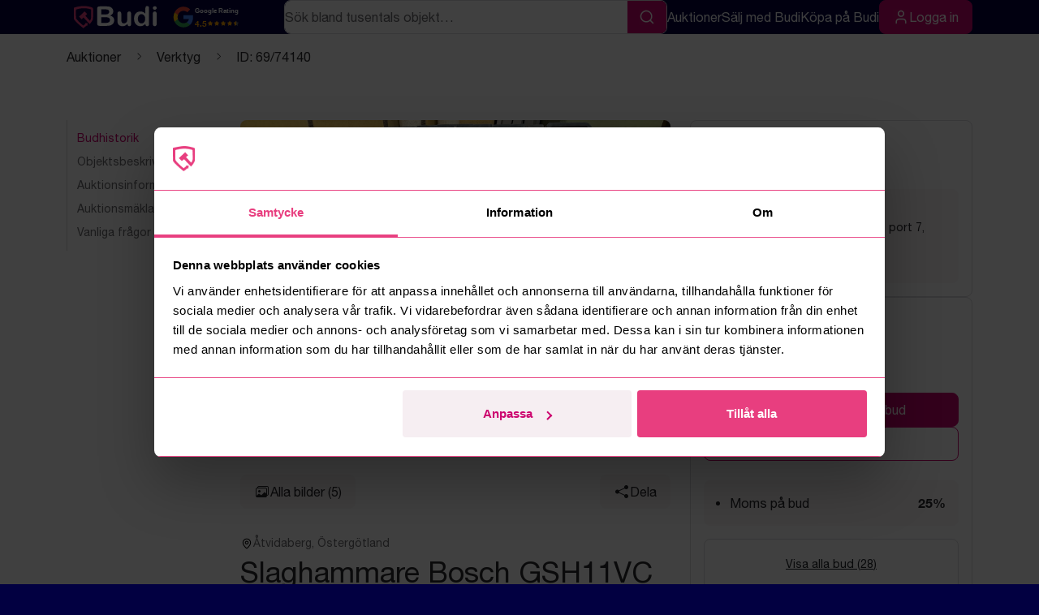

--- FILE ---
content_type: text/html; charset=utf-8
request_url: https://www.budi.se/objekt/74140/verktyg/slaghammare-bosch-gsh11vc
body_size: 31575
content:
<!DOCTYPE html>
<html lang="sv-SE" dir="ltr" class="">
<head>
    <!-- Meta -->
    <meta content="text/html; charset=UTF-8" http-equiv="Content-Type" />

    <meta http-equiv="X-UA-Compatible" content="IE=edge" />
        <meta name="viewport" content="width=device-width,height=device-height,minimum-scale=1.0,maximum-scale=5.0,initial-scale=1.0" />
    <meta name="format-detection" content="telephone=no,email=no,address=no,date=no">

        <meta name="robots" content="index, follow" />
    
    <meta name="author" content="Budi Auktioner">
    <meta name="theme-color" content="#020044">
    <meta name="mobile-web-app-capable" content="yes">
    <meta name="apple-mobile-web-app-status-bar-style" content="default">
    <meta name="apple-mobile-web-app-title" content="Budi Auktioner">

    <title>Slaghammare Bosch GSH11VC s&#xE4;ljes via konkursauktion - Budi Auktioner</title>
    
    <!-- Open Graph / Facebook -->
    <meta property="og:type" content="website" />
    <meta property="og:url" content="https://www.budi.se/objekt/74140/verktyg/slaghammare-bosch-gsh11vc" />
    <meta property="og:title" content="Slaghammare Bosch GSH11VC s&#xE4;ljes via konkursauktion - Budi Auktioner" />
    <meta property="og:site_name" content="Budi Auktioner" />
    <meta property="og:locale" content="sv_SE" />
    
    <!-- Canonical URL -->
    <link rel="canonical" href="https://www.budi.se/objekt/74140/verktyg/slaghammare-bosch-gsh11vc" />

    <!-- Related URLs -->
    <link rel="author" href="/om-budi" />
    <link rel="help" href="/support/faq" />
    <link rel="terms-of-service" href="/info/villkor-konsument" />
    <link rel="privacy-policy" href="/info/integritetspolicy" />

    <!-- Alternate URL (Markdown) -->
        <link rel="alternate" href="https://www.budi.se/objekt/74140/verktyg/slaghammare-bosch-gsh11vc.md" type="text/markdown" title="Alternate version of this page in markdown (text) optimized for LLMs and AI tools" />

    <!-- Description -->
        <meta name="description" content="Slaghammare Bosch GSH11VC s&#xE4;ljes p&#xE5; auktion i &#xC5;tvidaberg." />
        <meta property="og:description" content="Slaghammare Bosch GSH11VC s&#xE4;ljes p&#xE5; auktion i &#xC5;tvidaberg." />

    <!-- Media -->
        <meta property="og:image" content="https://media.budi.se/cdn-cgi/image/anim=false,background=%23FFFFFF,fit=cover,format=auto,gravity=auto,height=630,metadata=copyright,onerror=redirect,quality=high,sharpen=1,slow-connection-quality=low,width=1200,trim=2%3B2%3B2%3B2,trim.left=2,trim.top=2/auctionobjects/images/WollmarBygg1/69.jpg" />

    <!-- Structured Data -->
    <script type="application/ld+json">
{
  "@type": "Organization",
  "name": "Budi AB",
  "url": "https://www.budi.se",
  "logo": "https://www.budi.se/static/siteicons/budi-siteicon-512x512.png",
  "description": "Handla h\u00E5llbart p\u00E5 auktioner fr\u00E5n \u00F6verskott, returer, avyttringar, konkursauktioner och mycket mer.",
  "email": "hello@budi.se",
  "telephone": "08-20 65 55",
  "address": {
    "@type": "PostalAddress",
    "streetAddress": "Linta G\u00E5rdsv\u00E4g 5A",
    "addressLocality": "Bromma",
    "addressRegion": "Stockholm",
    "postalCode": "168 74",
    "addressCountry": "SE",
    "@context": "https://schema.org"
  },
  "vatID": "SE559246042101",
  "sameAs": [
    "https://www.facebook.com/budiauktioner",
    "https://www.instagram.com/budiauktioner",
    "https://www.linkedin.com/company/budiauktioner"
  ],
  "@context": "https://schema.org"
}
</script>

    <script type="application/ld+json">
{
  "@type": "WebSite",
  "name": "Budi Auktioner",
  "url": "https://www.budi.se",
  "potentialAction": {
    "@type": "SearchAction",
    "target": "https://www.budi.se/objekt?q={search_term_string}",
    "query-input": "required name=search_term_string",
    "@context": "https://schema.org"
  },
  "@context": "https://schema.org"
}
</script>

<script type="application/ld+json">
{
  "@type": "Product",
  "name": "Slaghammare Bosch GSH11VC",
  "description": "Slaghammare Bosch GSH11VC s\u00E4ljes p\u00E5 auktion i \u00C5tvidaberg.",
  "brand": {
    "@type": "Brand",
    "name": "Bosch",
    "@context": "https://schema.org"
  },
  "image": [
    "https://media.budi.se/auctionobjects/images/WollmarBygg1/69.jpg",
    "https://media.budi.se/auctionobjects/images/WollmarBygg1/69-2.jpg",
    "https://media.budi.se/auctionobjects/images/WollmarBygg1/69-3.jpg",
    "https://media.budi.se/auctionobjects/images/WollmarBygg1/69-4.jpg"
  ],
  "url": "https://www.budi.se/objekt/74140/verktyg/slaghammare-bosch-gsh11vc",
  "offers": [
    {
      "@type": "Offer",
      "price": 1550,
      "priceCurrency": "SEK",
      "priceSpecification": {
        "@type": "PriceSpecification",
        "price": 1550,
        "priceCurrency": "SEK",
        "valueAddedTaxIncluded": false,
        "@context": "https://schema.org"
      },
      "availability": "https://schema.org/OutOfStock",
      "@context": "https://schema.org"
    }
  ],
  "@context": "https://schema.org"
}
</script>

    
    


        <!-- Cookiebot -->
        <script id="Cookiebot" src="https://consent.cookiebot.com/uc.js" data-cbid="2f02aa58-bafe-4197-aab6-30efa4c2ff68" data-blockingmode="auto" async="false" type="text/javascript"></script>
        <script id="CookieDeclaration"
                src="https://consent.cookiebot.com/2f02aa58-bafe-4197-aab6-30efa4c2ff68/cd.js"
                async></script>

    <!-- Icons -->
    <link rel="icon" type="image/png" sizes="16x16" href="/static/siteicons/budi-siteicon-16x16.png?v=n03INlZNKXedgl2HFfPzsYGCQyzG5nbhYy86CFvsf9w" />
    <link rel="icon" type="image/png" sizes="32x32" href="/static/siteicons/budi-siteicon-32x32.png?v=LjXpLcHwJawjeG1di7hgCf_6Bl_e71k-wsgUbuUCshk" />
    <link rel="icon" type="image/png" sizes="180x180" href="/static/siteicons/budi-siteicon-180x180.png?v=TsVslWmZDTf9K5j6Td2mYr63SIAie9Sp5V1vYCob7Vk" />
    <link rel="icon" type="image/png" sizes="192x192" href="/static/siteicons/budi-siteicon-192x192.png?v=hj9mBzDHsoE5w_S84LVnXbQKzpCpKeQiONuuSpqGCjQ" />
    <link rel="icon" type="image/png" sizes="512x512" href="/static/siteicons/budi-siteicon-512x512.png?v=xFJGX8RJhK96m5BeYHTzIKo4MhbeGhXICWeg1ASM5Gs" />
    
    <!-- Apple Touch Icons -->
    <link rel="apple-touch-icon" sizes="180x180" href="/static/siteicons/budi-siteicon-180x180.png?v=TsVslWmZDTf9K5j6Td2mYr63SIAie9Sp5V1vYCob7Vk" />
    
    <link rel="preload" href="/static/img/icons/wifi-off.svg" as="image" type="image/svg+xml" />

    <!-- Web App Manifest -->
    <link rel="manifest" href="/static/manifest.json?v=k2DJRezkbbOre0lKnnzApINlSRczbBW79l6-CGRZEbQ" />

    <!-- Open Search -->
    <link rel="search" type="application/opensearchdescription+xml" title="Budi Auktioner" href="/opensearch.xml" />

    <!-- DNS Prefetch -->
    <link rel="dns-prefetch" href="//www.googletagmanager.com">

    <!-- Fonts -->
    <link rel="stylesheet" href="/static/fonts/helveticaneue/helveticaneue.css?v=ZQJ0j_pdo6SXIng-4d-Xz5WHOmwcluzbTflDBSLkS84" />

    <link rel="preload" href="/static/fonts/helveticaneue/helveticaneue-thin.woff" as="font" type="font/woff" crossorigin>
    <link rel="preload" href="/static/fonts/helveticaneue/helveticaneue-thin.woff2" as="font" type="font/woff2" crossorigin>
    <link rel="preload" href="/static/fonts/helveticaneue/helveticaneue-light.woff" as="font" type="font/woff" crossorigin>
    <link rel="preload" href="/static/fonts/helveticaneue/helveticaneue-light.woff2" as="font" type="font/woff2" crossorigin>
    <link rel="preload" href="/static/fonts/helveticaneue/helveticaneue-medium.woff" as="font" type="font/woff" crossorigin>
    <link rel="preload" href="/static/fonts/helveticaneue/helveticaneue-medium.woff2" as="font" type="font/woff2" crossorigin>
    <link rel="preload" href="/static/fonts/helveticaneue/helveticaneue-bold.woff" as="font" type="font/woff" crossorigin>
    <link rel="preload" href="/static/fonts/helveticaneue/helveticaneue-bold.woff2" as="font" type="font/woff2" crossorigin>
    <link rel="preload" href="/static/fonts/helveticaneue/helveticaneue-roman.woff" as="font" type="font/woff" crossorigin>
    <link rel="preload" href="/static/fonts/helveticaneue/helveticaneue-roman.woff2" as="font" type="font/woff2" crossorigin>
    
    <!-- Vendor Styles -->
    <link rel="stylesheet" href="/static/vendor/bootstrap/bootstrap.min.css?v=oxqX0LQclbvrsJt8IymkxnISn4Np2Wy2rY9jjoQlDEg">
    
    <link rel="preload" href="/static/vendor/swiper/swiper-bundle.min.css?v=737i9ZaGsvKB1ggYUHH-lfX9J_JShC5igROHfhW30ko" as="style" onload="this.onload=null;this.rel='stylesheet'" />
    <noscript><link rel="stylesheet" href="/static/vendor/swiper/swiper-bundle.min.css?v=737i9ZaGsvKB1ggYUHH-lfX9J_JShC5igROHfhW30ko" /></noscript>

    <link rel="preload" href="/static/vendor/leaflet/leaflet.css?v=M3v8pcq9A7OYFbJwD-vis7ft9VkhxZzUn4jssyghIwM" as="style" onload="this.onload=null;this.rel='stylesheet'" />
    <noscript><link rel="stylesheet" href="/static/vendor/leaflet/leaflet.css?v=M3v8pcq9A7OYFbJwD-vis7ft9VkhxZzUn4jssyghIwM" /></noscript>

    <!-- Budi Styles -->
    <link rel="stylesheet" href="/static/css/core/budi-core-base.css?v=l--HXY5reU8LnkAKOLbrieYEuOOyfAGc4AXEm8iP34Q" />
    <link rel="stylesheet" href="/static/css/core/budi-core-bootstrap.css?v=a2aEX1DgnQ0GpbkOqILXPg181VR-_Q7KSQHSvRdhrwc" />
    <link rel="stylesheet" href="/static/css/core/budi-core-layout.css?v=uO9n8UPTefuFBkBJtDSn80v3if0zUj4nzZpoR-6st6U" />
    <link rel="stylesheet" href="/static/css/core/budi-core-components.css?v=uikN2xbS7WT63GhoOMyEZnxEQEImKeqa9EdPTi-PZ1U" />
    <link rel="stylesheet" href="/static/css/core/budi-core-form.css?v=myUMTxAVXkHgg2tJImIIa5kT_K0AQkTnd5GCP3xuRQk" />
    <link rel="stylesheet" href="/static/css/core/budi-core-cookiebot.css?v=zz-dDpMTvcK2oXei1sGbVD3XNRQzdT3mdXPjfQFGk0E" />

        <link rel="stylesheet" href="/static/css/components/budi-component-bidstickybar.css?v=qDvS-0IRsANJtetD9IhJIrDbeOJN7i_TiyJ7akQQeMA" />
        <link rel="stylesheet" href="/static/css/components/budi-component-header.css?v=VcYAmuCiU_EWtlTaLqNi4B9vJuyz69VAqwfOyd3j2js" />
        <link rel="stylesheet" href="/static/css/components/budi-component-google-rating.css?v=zvE46UEQnxFx2iruVt4Nbe8V_R_v40hUC192x92V2I0" />
        <link rel="stylesheet" href="/static/css/components/budi-component-showmore.css?v=LFeusJ7WFiqOnzNaPBwQVSAdaZVnJBgxBT7jmOppwGg" />
        <link rel="stylesheet" href="/static/css/components/budi-component-stickyfootermenu.css?v=KpeI7N6HXBkumdtXOOG0rRRV0Fdt-6IO8zy5DXocM0U" />

        <link rel="preload" href="/static/css/components/budi-component-auctionobject.css?v=7G2sL12QOqQ-rneWzX7DGDf3NiTEcjb7IoRo9dtSAU4" as="style" onload="this.onload=null;this.rel='stylesheet'" />
        <noscript><link rel="stylesheet" href="/static/css/components/budi-component-auctionobject.css?v=7G2sL12QOqQ-rneWzX7DGDf3NiTEcjb7IoRo9dtSAU4" /></noscript>
        <link rel="preload" href="/static/css/components/budi-component-gallery.css?v=JPtvbY437L0WZvJA3SnGShw6Q29V-zaPt1pw6iwDEQ4" as="style" onload="this.onload=null;this.rel='stylesheet'" />
        <noscript><link rel="stylesheet" href="/static/css/components/budi-component-gallery.css?v=JPtvbY437L0WZvJA3SnGShw6Q29V-zaPt1pw6iwDEQ4" /></noscript>
        <link rel="preload" href="/static/css/components/budi-component-properties-list.css?v=p4u_uF6MsK-uycsTyoIFHlQkKW5yhKT8O3x24yMOmJ4" as="style" onload="this.onload=null;this.rel='stylesheet'" />
        <noscript><link rel="stylesheet" href="/static/css/components/budi-component-properties-list.css?v=p4u_uF6MsK-uycsTyoIFHlQkKW5yhKT8O3x24yMOmJ4" /></noscript>
        <link rel="preload" href="/static/css/components/budi-component-information-list-block.css?v=wqIQumnX54mFEZoEGPtc1QTvYjG_ZGuR88O00QKvcvA" as="style" onload="this.onload=null;this.rel='stylesheet'" />
        <noscript><link rel="stylesheet" href="/static/css/components/budi-component-information-list-block.css?v=wqIQumnX54mFEZoEGPtc1QTvYjG_ZGuR88O00QKvcvA" /></noscript>
        <link rel="preload" href="/static/css/components/budi-component-sharebutton.css?v=cFV6roAPmNcLzPho9KXA8xRz-fYtLtXj25nftQaA2PM" as="style" onload="this.onload=null;this.rel='stylesheet'" />
        <noscript><link rel="stylesheet" href="/static/css/components/budi-component-sharebutton.css?v=cFV6roAPmNcLzPho9KXA8xRz-fYtLtXj25nftQaA2PM" /></noscript>
        <link rel="preload" href="/static/css/components/budi-component-mediacarousel.css?v=MpOmSUSSUyPvq_loqpjFVqBtQNu8lvfCvk4ZmWgNByg" as="style" onload="this.onload=null;this.rel='stylesheet'" />
        <noscript><link rel="stylesheet" href="/static/css/components/budi-component-mediacarousel.css?v=MpOmSUSSUyPvq_loqpjFVqBtQNu8lvfCvk4ZmWgNByg" /></noscript>
        <link rel="preload" href="/static/css/components/budi-component-auctionmanager.css?v=nqgZjL2h9Q8vxpPJRnn1W2E4ZisbS6e4dN4-9qoqCrU" as="style" onload="this.onload=null;this.rel='stylesheet'" />
        <noscript><link rel="stylesheet" href="/static/css/components/budi-component-auctionmanager.css?v=nqgZjL2h9Q8vxpPJRnn1W2E4ZisbS6e4dN4-9qoqCrU" /></noscript>
        <link rel="preload" href="/static/css/components/budi-component-documentslist.css?v=WiqdQahpBxfITar36iXVS2CtIHlqReASjs_VLdJvdKM" as="style" onload="this.onload=null;this.rel='stylesheet'" />
        <noscript><link rel="stylesheet" href="/static/css/components/budi-component-documentslist.css?v=WiqdQahpBxfITar36iXVS2CtIHlqReASjs_VLdJvdKM" /></noscript>
        <link rel="preload" href="/static/css/components/budi-component-bidinfo.css?v=nnR9mFljFMKw6pzI8jfmw5k9LsJ3dIoYojiFp1MJAdM" as="style" onload="this.onload=null;this.rel='stylesheet'" />
        <noscript><link rel="stylesheet" href="/static/css/components/budi-component-bidinfo.css?v=nnR9mFljFMKw6pzI8jfmw5k9LsJ3dIoYojiFp1MJAdM" /></noscript>
        <link rel="preload" href="/static/css/components/budi-component-bidplace.css?v=kz13piiNg3RtHCIHfBoQDtnySQqLY1OxhPHdZJ16nZY" as="style" onload="this.onload=null;this.rel='stylesheet'" />
        <noscript><link rel="stylesheet" href="/static/css/components/budi-component-bidplace.css?v=kz13piiNg3RtHCIHfBoQDtnySQqLY1OxhPHdZJ16nZY" /></noscript>
        <link rel="preload" href="/static/css/components/budi-component-filter.css?v=LhTluIhgaefWZFFGGpgqHkfuPk2t0DGNThuIC39qaHE" as="style" onload="this.onload=null;this.rel='stylesheet'" />
        <noscript><link rel="stylesheet" href="/static/css/components/budi-component-filter.css?v=LhTluIhgaefWZFFGGpgqHkfuPk2t0DGNThuIC39qaHE" /></noscript>
        <link rel="preload" href="/static/css/components/budi-component-watchlist-add-button.css?v=dwieu8U42l524R0UXHb319GwG3kPzAm896encH2hVdg" as="style" onload="this.onload=null;this.rel='stylesheet'" />
        <noscript><link rel="stylesheet" href="/static/css/components/budi-component-watchlist-add-button.css?v=dwieu8U42l524R0UXHb319GwG3kPzAm896encH2hVdg" /></noscript>
        <link rel="preload" href="/static/css/components/budi-component-cta.css?v=lwl7gGM0WZm7FiJMMeL9AjiWRAJ6oWoh0Gd-GxdLVLg" as="style" onload="this.onload=null;this.rel='stylesheet'" />
        <noscript><link rel="stylesheet" href="/static/css/components/budi-component-cta.css?v=lwl7gGM0WZm7FiJMMeL9AjiWRAJ6oWoh0Gd-GxdLVLg" /></noscript>
        <link rel="preload" href="/static/css/components/budi-component-footer.css?v=15A6bPjDNk0Jhp8chb8DHQ2MLlxKrgFr4FxGxzZwKhk" as="style" onload="this.onload=null;this.rel='stylesheet'" />
        <noscript><link rel="stylesheet" href="/static/css/components/budi-component-footer.css?v=15A6bPjDNk0Jhp8chb8DHQ2MLlxKrgFr4FxGxzZwKhk" /></noscript>
        <link rel="preload" href="/static/css/components/budi-component-alert.css?v=gAXcVQW2BBh4dkKUGdUGhiq2xfLbeCrilTW9vtyymyA" as="style" onload="this.onload=null;this.rel='stylesheet'" />
        <noscript><link rel="stylesheet" href="/static/css/components/budi-component-alert.css?v=gAXcVQW2BBh4dkKUGdUGhiq2xfLbeCrilTW9vtyymyA" /></noscript>
        <link rel="preload" href="/static/css/components/budi-component-location.css?v=X6mXH__jEtLl83IRbbs8QlWLxd1mbb3bbPALCiPcrV8" as="style" onload="this.onload=null;this.rel='stylesheet'" />
        <noscript><link rel="stylesheet" href="/static/css/components/budi-component-location.css?v=X6mXH__jEtLl83IRbbs8QlWLxd1mbb3bbPALCiPcrV8" /></noscript>

    <!-- Page-specific styles -->
    
    



    <!-- App-specific overrides (loads last) -->

    <!-- Scripts -->
        <!-- Application Insights -->
<script type="text/javascript">!function(T,l,y){var S=T.location,k="script",D="instrumentationKey",C="ingestionendpoint",I="disableExceptionTracking",E="ai.device.",b="toLowerCase",w="crossOrigin",N="POST",e="appInsightsSDK",t=y.name||"appInsights";(y.name||T[e])&&(T[e]=t);var n=T[t]||function(d){var g=!1,f=!1,m={initialize:!0,queue:[],sv:"5",version:2,config:d};function v(e,t){var n={},a="Browser";return n[E+"id"]=a[b](),n[E+"type"]=a,n["ai.operation.name"]=S&&S.pathname||"_unknown_",n["ai.internal.sdkVersion"]="javascript:snippet_"+(m.sv||m.version),{time:function(){var e=new Date;function t(e){var t=""+e;return 1===t.length&&(t="0"+t),t}return e.getUTCFullYear()+"-"+t(1+e.getUTCMonth())+"-"+t(e.getUTCDate())+"T"+t(e.getUTCHours())+":"+t(e.getUTCMinutes())+":"+t(e.getUTCSeconds())+"."+((e.getUTCMilliseconds()/1e3).toFixed(3)+"").slice(2,5)+"Z"}(),iKey:e,name:"Microsoft.ApplicationInsights."+e.replace(/-/g,"")+"."+t,sampleRate:100,tags:n,data:{baseData:{ver:2}}}}var h=d.url||y.src;if(h){function a(e){var t,n,a,i,r,o,s,c,u,p,l;g=!0,m.queue=[],f||(f=!0,t=h,s=function(){var e={},t=d.connectionString;if(t)for(var n=t.split(";"),a=0;a<n.length;a++){var i=n[a].split("=");2===i.length&&(e[i[0][b]()]=i[1])}if(!e[C]){var r=e.endpointsuffix,o=r?e.location:null;e[C]="https://"+(o?o+".":"")+"dc."+(r||"services.visualstudio.com")}return e}(),c=s[D]||d[D]||"",u=s[C],p=u?u+"/v2/track":d.endpointUrl,(l=[]).push((n="SDK LOAD Failure: Failed to load Application Insights SDK script (See stack for details)",a=t,i=p,(o=(r=v(c,"Exception")).data).baseType="ExceptionData",o.baseData.exceptions=[{typeName:"SDKLoadFailed",message:n.replace(/\./g,"-"),hasFullStack:!1,stack:n+"\nSnippet failed to load ["+a+"] -- Telemetry is disabled\nHelp Link: https://go.microsoft.com/fwlink/?linkid=2128109\nHost: "+(S&&S.pathname||"_unknown_")+"\nEndpoint: "+i,parsedStack:[]}],r)),l.push(function(e,t,n,a){var i=v(c,"Message"),r=i.data;r.baseType="MessageData";var o=r.baseData;return o.message='AI (Internal): 99 message:"'+("SDK LOAD Failure: Failed to load Application Insights SDK script (See stack for details) ("+n+")").replace(/\"/g,"")+'"',o.properties={endpoint:a},i}(0,0,t,p)),function(e,t){if(JSON){var n=T.fetch;if(n&&!y.useXhr)n(t,{method:N,body:JSON.stringify(e),mode:"cors"});else if(XMLHttpRequest){var a=new XMLHttpRequest;a.open(N,t),a.setRequestHeader("Content-type","application/json"),a.send(JSON.stringify(e))}}}(l,p))}function i(e,t){f||setTimeout(function(){!t&&m.core||a()},500)}var e=function(){var n=l.createElement(k);n.src=h;var e=y[w];return!e&&""!==e||"undefined"==n[w]||(n[w]=e),n.onload=i,n.onerror=a,n.onreadystatechange=function(e,t){"loaded"!==n.readyState&&"complete"!==n.readyState||i(0,t)},n}();y.ld<0?l.getElementsByTagName("head")[0].appendChild(e):setTimeout(function(){l.getElementsByTagName(k)[0].parentNode.appendChild(e)},y.ld||0)}try{m.cookie=l.cookie}catch(p){}function t(e){for(;e.length;)!function(t){m[t]=function(){var e=arguments;g||m.queue.push(function(){m[t].apply(m,e)})}}(e.pop())}var n="track",r="TrackPage",o="TrackEvent";t([n+"Event",n+"PageView",n+"Exception",n+"Trace",n+"DependencyData",n+"Metric",n+"PageViewPerformance","start"+r,"stop"+r,"start"+o,"stop"+o,"addTelemetryInitializer","setAuthenticatedUserContext","clearAuthenticatedUserContext","flush"]),m.SeverityLevel={Verbose:0,Information:1,Warning:2,Error:3,Critical:4};var s=(d.extensionConfig||{}).ApplicationInsightsAnalytics||{};if(!0!==d[I]&&!0!==s[I]){var c="onerror";t(["_"+c]);var u=T[c];T[c]=function(e,t,n,a,i){var r=u&&u(e,t,n,a,i);return!0!==r&&m["_"+c]({message:e,url:t,lineNumber:n,columnNumber:a,error:i}),r},d.autoExceptionInstrumented=!0}return m}(y.cfg);function a(){y.onInit&&y.onInit(n)}(T[t]=n).queue&&0===n.queue.length?(n.queue.push(a),n.trackPageView({})):a()}(window,document,{
src: "https://js.monitor.azure.com/scripts/b/ai.2.min.js", // The SDK URL Source
crossOrigin: "anonymous", 
cfg: { // Application Insights Configuration
    connectionString: 'InstrumentationKey=182f9116-5595-44e2-afde-7c94be06ab2a;IngestionEndpoint=https://swedencentral-0.in.applicationinsights.azure.com/;LiveEndpoint=https://swedencentral.livediagnostics.monitor.azure.com/;ApplicationId=0849e0e2-df8f-43a6-839f-574937d1152c'
}});</script>        <script type="text/javascript">
        (function (budi, budiUserId) {
            if (!window.appInsights) {
                return;
            }

            if(budiUserId && budiUserId !== '') {
                appInsights.setAuthenticatedUserContext(budiUserId);
            }
        })(this.appInsights, '');
        </script>

            <!-- Google Tag Manager (Web: gated by consent) -->
            <script>
                window['ga-disable-GTM-MR93M65'] = true;
            </script>
            <script type="text/plain" data-cookieconsent="statistics">
                window['ga-disable-GTM-MR93M65'] = false;
                (function (w, d, s, l, i) {
                    w[l] = w[l] || []; w[l].push({
                        'gtm.start':
                            new Date().getTime(), event: 'gtm.js'
                    }); var f = d.getElementsByTagName(s)[0],
                        j = d.createElement(s), dl = l != 'dataLayer' ? '&l=' + l : ''; j.async = true; j.src =
                            'https://www.googletagmanager.com/gtm.js?id=' + i + dl; f.parentNode.insertBefore(j, f);
                })(window, document, 'script', 'dataLayer', 'GTM-MR93M65');
            </script>

    <!-- Budi Scripts -->
    <script type="text/javascript" data-cookieconsent="ignore">
        (function (budi) {
            budi.components = budi.components || {};
            budi.registerComponent = budi.registerComponent || function(componentName, componentOptions, componentConstructor) {
                if(componentOptions && typeof componentOptions === 'function') {
                    componentConstructor = componentOptions;
                    componentOptions = { priority: false };
                }

                if(componentOptions && typeof componentOptions === 'object') {
                    componentOptions = Object.assign({ priority: false }, componentOptions);
                }

                if(!!budi.components[componentName]) {
                    return;
                }

                budi.components[componentName] = {};
                budi.componentsQueue = budi.componentsQueue || [];
                if(componentOptions.priority) {
                    budi.componentsQueue.unshift({
                        name: componentName,
                        constructor: componentConstructor
                    });
                } else {
                    budi.componentsQueue.push({
                        name: componentName,
                        constructor: componentConstructor
                    });
                }
            };

            budi.registerInitializer = budi.registerInitializer || function(initializerName, initializer) {
                budi.initializerQueue = budi.initializerQueue || [];
                budi.initializerQueue.push({
                    name: initializerName,
                    initializer: initializer
                });
            };
        })(this.budi = this.budi || {});
    </script>
</head>
<body>
    <a href="#main-content" class="visually-hidden" style="display: block; padding: 4px;width: 100%; text-align: center;">Hoppa till innehåll</a>
        <a href="https://www.budi.se/objekt/74140/verktyg/slaghammare-bosch-gsh11vc.md" rel="alternate" type="text/markdown" class="visually-hidden" style="display: block; padding: 4px;width: 100%; text-align: center;">Textbaserad (markdown) version av denna sida</a>
    

        <!-- Google Tag Manager (noscript) -->
        <noscript data-cookieconsent="statistics">
            <iframe src="https://www.googletagmanager.com/ns.html?id=GTM-MR93M65"
                    height="0" width="0" style="display:none;visibility:hidden"></iframe>
        </noscript>

    <noscript>
    

<div class="alert alert-warning budi-alert budi-alert--block " role="alert">
        <strong class="budi-alert__header">JavaScript m&#xE5;ste vara aktiverat</strong>
        <span class="budi-alert__content">F&#xF6;r att kunna anv&#xE4;nda alla funktioner p&#xE5; www.budi.se h&#xE4;r sidan m&#xE5;ste du aktivera JavaScript i din webbl&#xE4;sare.</span>
        <a href="https://www.enable-javascript.com/" class="alert-link budi-alert__link">L&#xE4;s mer om hur du aktiverar JavaScript</a>
</div>
    </noscript>

    <div role="region" aria-label="Webbplatsmeddelanden">
        
    </div>

    


<div class="budi-stickyfootermenu d-md-none fixed-bottom bg-white border-top budi-stickyfootermenu--only-standalone" id="budi-component-d68fe620-3d99-4535-994a-c42a1e9eb0ea" data-fallback-url="/">
    <nav aria-label="Huvudmeny">
        <ul class="budi-stickyfootermenu__list d-flex align-items-stretch justify-content-between m-0 p-0 list-unstyled">
            <li class="budi-stickyfootermenu__item text-center">
                <a href="/" class="budi-stickyfootermenu__link d-flex flex-column align-items-center justify-content-center py-2 text-decoration-none">
                    <span class="budi-stickyfootermenu__icon d-flex align-items-center justify-content-center">
                        <img src="/static/img/icons/house.svg" alt="" class="budi-svg-icon" aria-hidden="true" />
                    </span>
                    <span class="budi-stickyfootermenu__text small">Hem</span>
                </a>
            </li>
            <li class="budi-stickyfootermenu__item text-center">
                <button type="button" class="budi-stickyfootermenu__link d-flex flex-column align-items-center justify-content-center py-2 bg-transparent border-0 text-decoration-none" data-action="back">
                    <span class="budi-stickyfootermenu__icon d-flex align-items-center justify-content-center">
                        <img src="/static/img/icons/corner-up-left.svg" alt="" class="budi-svg-icon" aria-hidden="true" />
                    </span>
                    <span class="budi-stickyfootermenu__text small">Bakåt</span>
                </button>
            </li>
            <li class="budi-stickyfootermenu__item text-center">
                <a href="/objekt" class="budi-stickyfootermenu__link d-flex flex-column align-items-center justify-content-center py-2 text-decoration-none">
                    <span class="budi-stickyfootermenu__icon d-flex align-items-center justify-content-center">
                        <img src="/static/img/icons/search.svg" alt="" class="budi-svg-icon" aria-hidden="true" />
                    </span>
                    <span class="budi-stickyfootermenu__text small">Sök</span>
                </a>
            </li>
            <li class="budi-stickyfootermenu__item text-center">
                <a href="/konto/logga-in?returnUrl=%2Fobjekt%2F74140%2Fverktyg%2Fslaghammare-bosch-gsh11vc" class="budi-stickyfootermenu__link d-flex flex-column align-items-center justify-content-center py-2 text-decoration-none">
                    <span class="budi-stickyfootermenu__icon d-flex align-items-center justify-content-center">
                        <img src="/static/img/icons/user-black.svg" alt="" aria-hidden="true" />
                    </span>
                    <span class="budi-stickyfootermenu__text small">Mina Sidor</span>
                </a>
            </li>
        </ul>
    </nav>
 </div>

<script defer src="/static/js/components/budi-component-stickyfootermenu.js?v=syx6UfSVZ0KebTMS57kCG0NFLT6b1w8xhWQWk7Nk7So" data-cookieconsent="ignore"></script>
<script defer type="text/javascript" data-cookieconsent="ignore">
    window.budi.registerInitializer('stickyFooterMenu', function(budi) {
        budi.components.stickyFooterMenu.init(
            document.getElementById('budi-component-d68fe620-3d99-4535-994a-c42a1e9eb0ea')
        );
    });
</script>




    


<div role="region" aria-label="Webbplatsmeddelanden">

</div>




<header class="budi-header position-sticky top-0 budi-header--show-search-desktop" id="budi-header" aria-label="Sidhuvud">
    <div class="budi-header__top-row">
    <div class="container">
        <div class="budi-header__wrapper d-flex flex-wrap align-items-center justify-content-between row-gap-4">
            <div class="budi-header__left flex-shrink-0 d-flex align-items-center">
                <a href="/" class="budi-header__logo d-inline-block" aria-label="Startsida">
                    <img src="/static/img/components/siteheader/budi-logo-white.svg" alt="Budi Logo" class="budi-header__logo-img">
                </a>
                
                

<div class="budi-google-rating d-flex align-items-center">
    <img src="/static/img/components/googlerating/google-icon.svg" alt="Google Logo" class="budi-google-rating__icon">
    <div class="budi-google-rating__content">
        <span class="budi-google-rating__title fw-bold d-block text-white">Google Rating</span>
        <div class="budi-google-rating__info d-flex align-items-center">
            <span class="budi-google-rating__text">4.5</span>
            <div class="budi-google-rating__star d-flex align-items-center">
                    <img src="/static/img/components/googlerating/star.svg" alt="Stjärna">
                    <img src="/static/img/components/googlerating/star.svg" alt="Stjärna">
                    <img src="/static/img/components/googlerating/star.svg" alt="Stjärna">
                    <img src="/static/img/components/googlerating/star.svg" alt="Stjärna">
                    <img src="/static/img/components/googlerating/star-half.svg" alt="Halv stjärna">
            </div>
        </div>
    </div>
</div>
            </div>
            <div class="budi-header__search budi-header__search--desktop flex-grow-1">
                <form method="get" action="/objekt" class="d-flex flex-grow-1" aria-label="Sök på webbplatsen">
                    <label for="site-search-desktop" class="visually-hidden">Sök</label>
                    <input id="site-search-desktop" type="search" name="q" placeholder="Sök bland tusentals objekt…" class="budi-header__search-input w-100 border-0">
                    <button type="submit" class="budi-header__search-btn d-flex align-items-center justify-content-center border-0" aria-label="Sök">
                        <img src="/static/img/components/siteheader/search.svg" alt="" aria-hidden="true">
                        <span class="visually-hidden">Sök</span>
                    </button>
                </form>
            </div>
            <div class="budi-header__right d-flex align-items-center">
                <nav aria-label="Huvudnavigation">
                <ul class="budi-header__menu d-none d-xl-flex align-items-center">
        <li class="budi-header__menu-item">
            <a href="/auktioner" class="budi-header__menu-link d-inline-block position-relative " >Auktioner</a>
        </li>
        <li class="budi-header__menu-item">
            <a href="/salja" class="budi-header__menu-link d-inline-block position-relative " >S&#xE4;lj med Budi</a>
        </li>
        <li class="budi-header__menu-item">
            <a href="/kopa" class="budi-header__menu-link d-inline-block position-relative " >K&#xF6;pa p&#xE5; Budi</a>
        </li>
                </ul>
                </nav>
                <div class="budi-header__btns d-flex align-items-center">
                        <a href="/konto/logga-in?returnUrl=%2Fobjekt%2F74140%2Fverktyg%2Fslaghammare-bosch-gsh11vc" class="budi-header__btn budi-theme-btn d-inline-flex align-items-center">
                            <img src="/static/img/components/siteheader/user.svg" alt="" aria-hidden="true" class="budi-theme-btn__icon">
                            <span class="d-none d-xl-block">Logga in</span>
                            <span class="visually-hidden">Logga in</span>
                        </a>
                    <button type="button" class="budi-header__menu-bar budi-theme-btn budi-theme-btn--bordered d-xl-none d-inline-flex align-items-center border-white bg-transparent" style="padding: 6px;" data-bs-toggle="offcanvas" data-bs-target="#headerOffcanvas" aria-controls="headerOffcanvas" aria-label="Öppna menyn" aria-expanded="false">
                        <img src="/static/img/components/siteheader/menu-bars.svg" alt="" aria-hidden="true">
                    </button>
                </div>
            </div>
        </div>
    </div>
    </div>
    <div class="budi-header__bottom-row d-xl-none">
        <div class="container">
            <div class="budi-header__wrapper d-flex flex-wrap align-items-center justify-content-between row-gap-4">
                <div class="budi-header__search budi-header__search--mobile flex-grow-1 d-flex">
                    <form method="get" action="/objekt" class="d-flex flex-grow-1" aria-label="Sök på webbplatsen">
                        <label for="site-search-mobile" class="visually-hidden">Sök</label>
                        <input id="site-search-mobile" type="search" name="q" placeholder="Sök bland tusentals objekt…" class="budi-header__search-input w-100 border-0">
                        <button type="submit" class="budi-header__search-btn d-flex align-items-center justify-content-center border-0" aria-label="Sök">
                            <img src="/static/img/components/siteheader/search.svg" alt="" aria-hidden="true">
                            <span class="visually-hidden">Sök</span>
                        </button>
                    </form>
                </div>
            </div>
        </div>
    </div>
</header>

<div class="budi-header-offcanvas offcanvas offcanvas-end" tabindex="-1" id="headerOffcanvas" aria-labelledby="headerOffcanvasLabel" role="dialog" aria-modal="true">
    <div class="offcanvas-header d-flex align-items-center justify-content-between">
        <a href="/" class="budi-offcanvas__logo d-inline-block" aria-label="Startsida">
            <img src="/static/img/components/siteheader/budi-logo-black.svg" alt="Budi Logo" class="budi-offcanvas__logo-img">
        </a>
        <h2 id="headerOffcanvasLabel" class="visually-hidden">Meny</h2>
        <button type="button" class="budi-offcanvas__close-btn d-flex align-items-center justify-content-center rounded-3" data-bs-dismiss="offcanvas" aria-label="Close">
            <img src="/static/img/icons/x.svg" alt="" aria-hidden="true" class="budi-svg-icon">
        </button>
    </div>
    <div class="offcanvas-body">
        <ul class="budi-offcanvas__menu">
        <li class="budi-offcanvas__menu-item  ">
            <a href="/auktioner" class="budi-offcanvas__menu-link d-flex align-items-center gap-1">
                    <img class="budi-offcanvas__menu-icon flex-shrink-0 ratio-1x1" src="/static/img/components/siteheader/all-auctions.svg" alt="Alla auktioner" aria-hidden="true">
                <span class="budi-offcanvas__menu-text flex-grow-1">Alla auktioner</span>
                    <span class="budi-offcanvas__menu-icon d-flex align-items-center justify-content-center flex-shrink-0"><img src="/static/img/icons/chevron-right.svg" alt="chevron-right" class="budi-svg-icon"></span>
            </a>
        </li>
        </ul>
        <ul class="budi-offcanvas__menu pt-3">
        <li class="budi-offcanvas__menu-item  ">
            <a href="/kategori/lastbilar" class="budi-offcanvas__menu-link d-flex align-items-center gap-1">
                    <img class="budi-offcanvas__menu-icon flex-shrink-0 ratio-1x1" src="/static/img/category-icons/budi-category-lastbilar-black.svg" alt="Lastbilar" aria-hidden="true">
                <span class="budi-offcanvas__menu-text flex-grow-1">Lastbilar</span>
                    <span class="budi-offcanvas__menu-icon d-flex align-items-center justify-content-center flex-shrink-0"><img src="/static/img/icons/chevron-right.svg" alt="chevron-right" class="budi-svg-icon"></span>
            </a>
        </li>
        <li class="budi-offcanvas__menu-item  ">
            <a href="/kategori/inredning" class="budi-offcanvas__menu-link d-flex align-items-center gap-1">
                    <img class="budi-offcanvas__menu-icon flex-shrink-0 ratio-1x1" src="/static/img/category-icons/budi-category-inredning-black.svg" alt="Inredning" aria-hidden="true">
                <span class="budi-offcanvas__menu-text flex-grow-1">Inredning</span>
                    <span class="budi-offcanvas__menu-icon d-flex align-items-center justify-content-center flex-shrink-0"><img src="/static/img/icons/chevron-right.svg" alt="chevron-right" class="budi-svg-icon"></span>
            </a>
        </li>
        <li class="budi-offcanvas__menu-item  ">
            <a href="/kategori/musikutrustning" class="budi-offcanvas__menu-link d-flex align-items-center gap-1">
                    <img class="budi-offcanvas__menu-icon flex-shrink-0 ratio-1x1" src="/static/img/category-icons/budi-category-musik-black.svg" alt="Musik" aria-hidden="true">
                <span class="budi-offcanvas__menu-text flex-grow-1">Musik</span>
                    <span class="budi-offcanvas__menu-icon d-flex align-items-center justify-content-center flex-shrink-0"><img src="/static/img/icons/chevron-right.svg" alt="chevron-right" class="budi-svg-icon"></span>
            </a>
        </li>
        <li class="budi-offcanvas__menu-item  ">
            <a href="/kategori/restaurang" class="budi-offcanvas__menu-link d-flex align-items-center gap-1">
                    <img class="budi-offcanvas__menu-icon flex-shrink-0 ratio-1x1" src="/static/img/category-icons/budi-category-restaurang-black.svg" alt="Restaurang" aria-hidden="true">
                <span class="budi-offcanvas__menu-text flex-grow-1">Restaurang</span>
                    <span class="budi-offcanvas__menu-icon d-flex align-items-center justify-content-center flex-shrink-0"><img src="/static/img/icons/chevron-right.svg" alt="chevron-right" class="budi-svg-icon"></span>
            </a>
        </li>
        <li class="budi-offcanvas__menu-item  ">
            <a href="/kategori/verktyg" class="budi-offcanvas__menu-link d-flex align-items-center gap-1">
                    <img class="budi-offcanvas__menu-icon flex-shrink-0 ratio-1x1" src="/static/img/category-icons/budi-category-verktyg-black.svg" alt="Verktyg" aria-hidden="true">
                <span class="budi-offcanvas__menu-text flex-grow-1">Verktyg</span>
                    <span class="budi-offcanvas__menu-icon d-flex align-items-center justify-content-center flex-shrink-0"><img src="/static/img/icons/chevron-right.svg" alt="chevron-right" class="budi-svg-icon"></span>
            </a>
        </li>
        <li class="budi-offcanvas__menu-item  ">
            <a href="/kategori/gymutrustning" class="budi-offcanvas__menu-link d-flex align-items-center gap-1">
                    <img class="budi-offcanvas__menu-icon flex-shrink-0 ratio-1x1" src="/static/img/category-icons/budi-category-sport-black.svg" alt="Sport &amp; Gym" aria-hidden="true">
                <span class="budi-offcanvas__menu-text flex-grow-1">Sport &amp; Gym</span>
                    <span class="budi-offcanvas__menu-icon d-flex align-items-center justify-content-center flex-shrink-0"><img src="/static/img/icons/chevron-right.svg" alt="chevron-right" class="budi-svg-icon"></span>
            </a>
        </li>
        <li class="budi-offcanvas__menu-item  ">
            <a href="/kategori/design" class="budi-offcanvas__menu-link d-flex align-items-center gap-1">
                    <img class="budi-offcanvas__menu-icon flex-shrink-0 ratio-1x1" src="/static/img/category-icons/budi-category-design-black.svg" alt="Design" aria-hidden="true">
                <span class="budi-offcanvas__menu-text flex-grow-1">Design</span>
                    <span class="budi-offcanvas__menu-icon d-flex align-items-center justify-content-center flex-shrink-0"><img src="/static/img/icons/chevron-right.svg" alt="chevron-right" class="budi-svg-icon"></span>
            </a>
        </li>
        <li class="budi-offcanvas__menu-item  ">
            <a href="/kategori/fordon" class="budi-offcanvas__menu-link d-flex align-items-center gap-1">
                    <img class="budi-offcanvas__menu-icon flex-shrink-0 ratio-1x1" src="/static/img/category-icons/budi-category-fordon-black.svg" alt="Fordon" aria-hidden="true">
                <span class="budi-offcanvas__menu-text flex-grow-1">Fordon</span>
                    <span class="budi-offcanvas__menu-icon d-flex align-items-center justify-content-center flex-shrink-0"><img src="/static/img/icons/chevron-right.svg" alt="chevron-right" class="budi-svg-icon"></span>
            </a>
        </li>
        <li class="budi-offcanvas__menu-item  ">
            <a href="/kategori/entreprenad" class="budi-offcanvas__menu-link d-flex align-items-center gap-1">
                    <img class="budi-offcanvas__menu-icon flex-shrink-0 ratio-1x1" src="/static/img/category-icons/budi-category-entreprenad-black.svg" alt="Entreprenad" aria-hidden="true">
                <span class="budi-offcanvas__menu-text flex-grow-1">Entreprenad</span>
                    <span class="budi-offcanvas__menu-icon d-flex align-items-center justify-content-center flex-shrink-0"><img src="/static/img/icons/chevron-right.svg" alt="chevron-right" class="budi-svg-icon"></span>
            </a>
        </li>
        <li class="budi-offcanvas__menu-item  ">
            <a href="/kategori/it" class="budi-offcanvas__menu-link d-flex align-items-center gap-1">
                    <img class="budi-offcanvas__menu-icon flex-shrink-0 ratio-1x1" src="/static/img/category-icons/budi-category-datorer-black.svg" alt="Datorer &amp; IT" aria-hidden="true">
                <span class="budi-offcanvas__menu-text flex-grow-1">Datorer &amp; IT</span>
                    <span class="budi-offcanvas__menu-icon d-flex align-items-center justify-content-center flex-shrink-0"><img src="/static/img/icons/chevron-right.svg" alt="chevron-right" class="budi-svg-icon"></span>
            </a>
        </li>
        <li class="budi-offcanvas__menu-item  ">
            <a href="/kategori/mobil" class="budi-offcanvas__menu-link d-flex align-items-center gap-1">
                    <img class="budi-offcanvas__menu-icon flex-shrink-0 ratio-1x1" src="/static/img/category-icons/budi-category-mobil-black.svg" alt="Mobil" aria-hidden="true">
                <span class="budi-offcanvas__menu-text flex-grow-1">Mobil</span>
                    <span class="budi-offcanvas__menu-icon d-flex align-items-center justify-content-center flex-shrink-0"><img src="/static/img/icons/chevron-right.svg" alt="chevron-right" class="budi-svg-icon"></span>
            </a>
        </li>
        <li class="budi-offcanvas__menu-item  ">
            <a href="/kategori/vitvaror" class="budi-offcanvas__menu-link d-flex align-items-center gap-1">
                    <img class="budi-offcanvas__menu-icon flex-shrink-0 ratio-1x1" src="/static/img/category-icons/budi-category-vitvaror-black.svg" alt="Vitvaror" aria-hidden="true">
                <span class="budi-offcanvas__menu-text flex-grow-1">Vitvaror</span>
                    <span class="budi-offcanvas__menu-icon d-flex align-items-center justify-content-center flex-shrink-0"><img src="/static/img/icons/chevron-right.svg" alt="chevron-right" class="budi-svg-icon"></span>
            </a>
        </li>
        <li class="budi-offcanvas__menu-item  ">
            <a href="/kategori/medicin" class="budi-offcanvas__menu-link d-flex align-items-center gap-1">
                    <img class="budi-offcanvas__menu-icon flex-shrink-0 ratio-1x1" src="/static/img/category-icons/budi-category-medicin-black.svg" alt="Medicin" aria-hidden="true">
                <span class="budi-offcanvas__menu-text flex-grow-1">Medicin</span>
                    <span class="budi-offcanvas__menu-icon d-flex align-items-center justify-content-center flex-shrink-0"><img src="/static/img/icons/chevron-right.svg" alt="chevron-right" class="budi-svg-icon"></span>
            </a>
        </li>
        <li class="budi-offcanvas__menu-item  ">
            <a href="/kategori/&#xF6;vrigt" class="budi-offcanvas__menu-link d-flex align-items-center gap-1">
                    <img class="budi-offcanvas__menu-icon flex-shrink-0 ratio-1x1" src="/static/img/category-icons/budi-category-ovrigt-black.svg" alt="&#xD6;vrigt" aria-hidden="true">
                <span class="budi-offcanvas__menu-text flex-grow-1">&#xD6;vrigt</span>
                    <span class="budi-offcanvas__menu-icon d-flex align-items-center justify-content-center flex-shrink-0"><img src="/static/img/icons/chevron-right.svg" alt="chevron-right" class="budi-svg-icon"></span>
            </a>
        </li>
        </ul>
        <ul class="budi-offcanvas__menu py-3">
        <li class="budi-offcanvas__menu-item  budi-app-visible">
            <a href="#logga-in" class="budi-offcanvas__menu-link d-flex align-items-center gap-1">
                    <img class="budi-offcanvas__menu-icon flex-shrink-0 ratio-1x1" src="/static/img/components/siteheader/user-primary.svg" alt="Anv&#xE4;ndarikon" aria-hidden="true">
                <span class="budi-offcanvas__menu-text flex-grow-1">Logga in</span>
                    <span class="budi-offcanvas__menu-icon d-flex align-items-center justify-content-center flex-shrink-0"><img src="/static/img/icons/chevron-right.svg" alt="chevron-right" class="budi-svg-icon"></span>
            </a>
        </li>
        <li class="budi-offcanvas__menu-item budi-app-hidden ">
            <a href="/konto/logga-in?returnUrl=%2Fobjekt%2F74140%2Fverktyg%2Fslaghammare-bosch-gsh11vc" class="budi-offcanvas__menu-link d-flex align-items-center gap-1">
                    <img class="budi-offcanvas__menu-icon flex-shrink-0 ratio-1x1" src="/static/img/components/siteheader/user-primary.svg" alt="Anv&#xE4;ndarikon" aria-hidden="true">
                <span class="budi-offcanvas__menu-text flex-grow-1">Logga in</span>
                    <span class="budi-offcanvas__menu-icon d-flex align-items-center justify-content-center flex-shrink-0"><img src="/static/img/icons/chevron-right.svg" alt="chevron-right" class="budi-svg-icon"></span>
            </a>
        </li>
        <li class="budi-offcanvas__menu-item  ">
            <a href="/register?returnUrl=%2Fobjekt%2F74140%2Fverktyg%2Fslaghammare-bosch-gsh11vc" class="budi-offcanvas__menu-link d-flex align-items-center gap-1">
                    <img class="budi-offcanvas__menu-icon flex-shrink-0 ratio-1x1" src="/static/img/components/siteheader/user-plus.svg" alt="Skapa konto" aria-hidden="true">
                <span class="budi-offcanvas__menu-text flex-grow-1">Skapa konto</span>
                    <span class="budi-offcanvas__menu-icon d-flex align-items-center justify-content-center flex-shrink-0"><img src="/static/img/icons/chevron-right.svg" alt="chevron-right" class="budi-svg-icon"></span>
            </a>
        </li>
        </ul>
        <ul class="budi-offcanvas__menu d-flex flex-column gap-3 budi-app-visible">
        <li class="budi-offcanvas__menu-item  ">
            <a href="#om-appen" class="budi-offcanvas__menu-link d-block w-100 p-0 border-0">
                <span class="budi-offcanvas__menu-text">Om appen</span>
            </a>
        </li>
        </ul>
        <ul class="budi-offcanvas__menu d-flex flex-column gap-3 budi-app-hidden">
        <li class="budi-offcanvas__menu-item  ">
            <a href="/salja" class="budi-offcanvas__menu-link d-block w-100 p-0 border-0">
                <span class="budi-offcanvas__menu-text">S&#xE4;lj med Budi</span>
            </a>
        </li>
        <li class="budi-offcanvas__menu-item  ">
            <a href="/kopa" class="budi-offcanvas__menu-link d-block w-100 p-0 border-0">
                <span class="budi-offcanvas__menu-text">K&#xF6;pa p&#xE5; Budi</span>
            </a>
        </li>
        <li class="budi-offcanvas__menu-item  ">
            <a href="/om-budi" class="budi-offcanvas__menu-link d-block w-100 p-0 border-0">
                <span class="budi-offcanvas__menu-text">Om oss</span>
            </a>
        </li>
        </ul>
    </div>
</div>

<script defer src="/static/js/components/budi-component-siteheader.js?v=UagH65pqzymQsWFmw7nDQdxfZHsCbirIToMUSPz0I1Y" data-cookieconsent="ignore"></script>
<script defer src="/static/js/components/budi-component-pulltorefresh.js?v=doyeD7mxkuNZGO5Mxw4kQSyEduZwzI6uraJhIFOGdyk" data-cookieconsent="ignore"></script>
<script defer type="text/javascript" data-cookieconsent="ignore">
    window.budi.registerInitializer('siteHeader', function(budi) {        
        const heroSearchInputElement = document.querySelector('.budi-hero__search-input');
        budi.components.siteHeader.init(
            document.getElementById('budi-header'),
            {
                enableStickySearchInput: heroSearchInputElement !== null,
                scrollOffset: heroSearchInputElement ? heroSearchInputElement.getBoundingClientRect().top + window.pageYOffset : 0
            }   
        );
    });
    window.budi.registerInitializer('pullToRefresh', function(budi) {
        var header = document.getElementById('budi-header');
        if (!header || !budi.components || !budi.components.pullToRefresh) return;
        budi.components.pullToRefresh.init(header, {
            // You can tweak these if needed
            threshold: 70,
            maxPull: 120
        });
    });
</script><div role="region" aria-label="Webbplatsmeddelanden">

</div>

<main id="main-content" class="budi-object-page" role="main">
    






<div>
    <div class="container">
        


<script type="application/ld+json">
{
  "@type": "BreadcrumbList",
  "itemListElement": [
    {
      "@type": "ListItem",
      "position": 1,
      "name": "Auktioner",
      "item": "https://www.budi.se/auktioner"
    },
    {
      "@type": "ListItem",
      "position": 2,
      "name": "Verktyg",
      "alternateName": "Kategori: Verktyg",
      "item": "https://www.budi.se/kategori/verktyg"
    },
    {
      "@type": "ListItem",
      "position": 3,
      "name": "ID: 69/74140",
      "alternateName": "Slaghammare Bosch GSH11VC (ID: 69/74140)"
    }
  ],
  "@context": "https://schema.org"
}
</script>


    <nav aria-label="breadcrumb" id="budi-component-68b9c96c-de4f-4ddc-9ecd-fe89e3089d3a">
        <ol class="breadcrumb mb-0 py-3">
                    <li class="breadcrumb-item">
                            <a href="/auktioner">Auktioner</a>
                    </li>
                    <li class="breadcrumb-item">
                            <a href="/kategori/verktyg" title="Kategori: Verktyg">Verktyg</a>
                    </li>
                    <li class="breadcrumb-item active" aria-current="page" title="Slaghammare Bosch GSH11VC (ID: 69/74140)">ID: 69/74140</li>
        </ol>
    </nav>

    </div>
</div>

<!-- main page start -->
<div class="budi-main">
    <div class="container">
        <div class="budi-main__wrapper d-grid align-items-start">
            <aside class="budi-main__sidebar budi-sidebar sticky-top d-none d-xl-block">

                

<ul class="budi-sidebar__menu d-flex flex-column gap-1 py-2" id="budi-component-64fe922c-126a-45e1-8039-32170d99233f">
        <li class="budi-sidebar__menu-item active">
            <a href="#budhistorik" class="budi-sidebar__menu-link">Budhistorik</a>
        </li>
        <li class="budi-sidebar__menu-item ">
            <a href="#objektsbeskrivning" class="budi-sidebar__menu-link">Objektsbeskrivning</a>
        </li>
        <li class="budi-sidebar__menu-item ">
            <a href="#auktioninformation" class="budi-sidebar__menu-link">Auktionsinformation</a>
        </li>
        <li class="budi-sidebar__menu-item ">
            <a href="#auktionsmaklare" class="budi-sidebar__menu-link">Auktionsm&#xE4;klare</a>
        </li>
        <li class="budi-sidebar__menu-item ">
            <a href="#faq" class="budi-sidebar__menu-link">Vanliga fr&#xE5;gor</a>
        </li>
</ul>

<script defer src="/static/js/components/budi-component-sidebarnavigation.js?v=sZ3RWlu-fiVHCRu6gZJucy5kp2nH6SP0_K3UfM7as5o" data-cookieconsent="ignore"></script>
<script defer type="text/javascript" data-cookieconsent="ignore">
    window.budi.registerInitializer('sidebarNavigation', function(budi) {
        var element = document.getElementById('budi-component-64fe922c-126a-45e1-8039-32170d99233f');
        if (element) {
            window.budi.components.sidebarNavigation.init(element);
        }
    });
</script>
            </aside>
            <div class="budi-main__content d-flex flex-column w-100">
                <section class="budi-auctionobject budi-auctionobject-detail p-0" id="budhistorik">
                    


<div class="budi-mediacarousel overflow-hidden rounded-3 position-relative" id="budi-component-12316330-6e1e-424c-8155-9d9d87c5920a">
        <div id="budi-component-12316330-6e1e-424c-8155-9d9d87c5920a-carousel" class="carousel slide">
            <div class="carousel-inner" style="aspect-ratio: 4/3;">
                    <div class="carousel-item h-100  active">


    <div class="budi-image__wrapper budi-image__wrapper--contain-blur">
            <img src="https://media.budi.se/cdn-cgi/image/anim=false,background=%23FFFFFF,blur=35,fit=cover,format=auto,gravity=auto,height=800,metadata=copyright,onerror=redirect,quality=high,sharpen=1,slow-connection-quality=low,width=1066,trim=2%3B2%3B2%3B2,trim.left=2,trim.top=2/auctionobjects/images/WollmarBygg1/69.jpg"
                 alt=""
                 aria-hidden="true"
                 class="budi-image__bg"
                 loading="lazy"
                 onerror="this.onerror=null; this.src='/static/img/budi-image-notfound.svg'; this.srcset='';" />

        <img src="https://media.budi.se/cdn-cgi/image/anim=false,background=%23FFFFFF,fit=contain,format=auto,gravity=auto,height=800,metadata=copyright,onerror=redirect,quality=high,sharpen=1,slow-connection-quality=low,width=1066,trim=2%3B2%3B2%3B2,trim.left=2,trim.top=2/auctionobjects/images/WollmarBygg1/69.jpg"
            alt="Bild 1"
            srcset="https://media.budi.se/cdn-cgi/image/anim=false,background=%23FFFFFF,dpr=3,fit=contain,format=auto,gravity=auto,height=800,metadata=copyright,onerror=redirect,quality=high,sharpen=1,slow-connection-quality=low,width=1066,trim=2%3B2%3B2%3B2,trim.left=2,trim.top=2/auctionobjects/images/WollmarBygg1/69.jpg 3x"
            class="budi-mediacarousel__img d-block w-100 h-100 budi-image__fg"
            loading="lazy"
            onerror="this.onerror=null; this.src='/static/img/budi-image-notfound.svg'; this.srcset='';" />

    </div>
                    </div>
                    <div class="carousel-item h-100 ">


    <div class="budi-image__wrapper budi-image__wrapper--contain-blur">
            <img src="https://media.budi.se/cdn-cgi/image/anim=false,background=%23FFFFFF,blur=35,fit=cover,format=auto,gravity=auto,height=800,metadata=copyright,onerror=redirect,quality=high,sharpen=1,slow-connection-quality=low,width=1066,trim=2%3B2%3B2%3B2,trim.left=2,trim.top=2/auctionobjects/images/WollmarBygg1/69-2.jpg"
                 alt=""
                 aria-hidden="true"
                 class="budi-image__bg"
                 loading="lazy"
                 onerror="this.onerror=null; this.src='/static/img/budi-image-notfound.svg'; this.srcset='';" />

        <img src="https://media.budi.se/cdn-cgi/image/anim=false,background=%23FFFFFF,fit=contain,format=auto,gravity=auto,height=800,metadata=copyright,onerror=redirect,quality=high,sharpen=1,slow-connection-quality=low,width=1066,trim=2%3B2%3B2%3B2,trim.left=2,trim.top=2/auctionobjects/images/WollmarBygg1/69-2.jpg"
            alt="Bild 2"
            srcset="https://media.budi.se/cdn-cgi/image/anim=false,background=%23FFFFFF,dpr=3,fit=contain,format=auto,gravity=auto,height=800,metadata=copyright,onerror=redirect,quality=high,sharpen=1,slow-connection-quality=low,width=1066,trim=2%3B2%3B2%3B2,trim.left=2,trim.top=2/auctionobjects/images/WollmarBygg1/69-2.jpg 3x"
            class="budi-mediacarousel__img d-block w-100 h-100 budi-image__fg"
            loading="lazy"
            onerror="this.onerror=null; this.src='/static/img/budi-image-notfound.svg'; this.srcset='';" />

    </div>
                    </div>
                    <div class="carousel-item h-100 ">


    <div class="budi-image__wrapper budi-image__wrapper--contain-blur">
            <img src="https://media.budi.se/cdn-cgi/image/anim=false,background=%23FFFFFF,blur=35,fit=cover,format=auto,gravity=auto,height=800,metadata=copyright,onerror=redirect,quality=high,sharpen=1,slow-connection-quality=low,width=1066,trim=2%3B2%3B2%3B2,trim.left=2,trim.top=2/auctionobjects/images/WollmarBygg1/69-3.jpg"
                 alt=""
                 aria-hidden="true"
                 class="budi-image__bg"
                 loading="lazy"
                 onerror="this.onerror=null; this.src='/static/img/budi-image-notfound.svg'; this.srcset='';" />

        <img src="https://media.budi.se/cdn-cgi/image/anim=false,background=%23FFFFFF,fit=contain,format=auto,gravity=auto,height=800,metadata=copyright,onerror=redirect,quality=high,sharpen=1,slow-connection-quality=low,width=1066,trim=2%3B2%3B2%3B2,trim.left=2,trim.top=2/auctionobjects/images/WollmarBygg1/69-3.jpg"
            alt="Bild 3"
            srcset="https://media.budi.se/cdn-cgi/image/anim=false,background=%23FFFFFF,dpr=3,fit=contain,format=auto,gravity=auto,height=800,metadata=copyright,onerror=redirect,quality=high,sharpen=1,slow-connection-quality=low,width=1066,trim=2%3B2%3B2%3B2,trim.left=2,trim.top=2/auctionobjects/images/WollmarBygg1/69-3.jpg 3x"
            class="budi-mediacarousel__img d-block w-100 h-100 budi-image__fg"
            loading="lazy"
            onerror="this.onerror=null; this.src='/static/img/budi-image-notfound.svg'; this.srcset='';" />

    </div>
                    </div>
                    <div class="carousel-item h-100 ">


    <div class="budi-image__wrapper budi-image__wrapper--contain-blur">
            <img src="https://media.budi.se/cdn-cgi/image/anim=false,background=%23FFFFFF,blur=35,fit=cover,format=auto,gravity=auto,height=800,metadata=copyright,onerror=redirect,quality=high,sharpen=1,slow-connection-quality=low,width=1066,trim=2%3B2%3B2%3B2,trim.left=2,trim.top=2/auctionobjects/images/WollmarBygg1/69-4.jpg"
                 alt=""
                 aria-hidden="true"
                 class="budi-image__bg"
                 loading="lazy"
                 onerror="this.onerror=null; this.src='/static/img/budi-image-notfound.svg'; this.srcset='';" />

        <img src="https://media.budi.se/cdn-cgi/image/anim=false,background=%23FFFFFF,fit=contain,format=auto,gravity=auto,height=800,metadata=copyright,onerror=redirect,quality=high,sharpen=1,slow-connection-quality=low,width=1066,trim=2%3B2%3B2%3B2,trim.left=2,trim.top=2/auctionobjects/images/WollmarBygg1/69-4.jpg"
            alt="Bild 4"
            srcset="https://media.budi.se/cdn-cgi/image/anim=false,background=%23FFFFFF,dpr=3,fit=contain,format=auto,gravity=auto,height=800,metadata=copyright,onerror=redirect,quality=high,sharpen=1,slow-connection-quality=low,width=1066,trim=2%3B2%3B2%3B2,trim.left=2,trim.top=2/auctionobjects/images/WollmarBygg1/69-4.jpg 3x"
            class="budi-mediacarousel__img d-block w-100 h-100 budi-image__fg"
            loading="lazy"
            onerror="this.onerror=null; this.src='/static/img/budi-image-notfound.svg'; this.srcset='';" />

    </div>
                    </div>
                    <div class="carousel-item h-100 ">


    <div class="budi-image__wrapper budi-image__wrapper--contain-blur">
            <img src="https://media.budi.se/cdn-cgi/image/anim=false,background=%23FFFFFF,blur=35,fit=cover,format=auto,gravity=auto,height=800,metadata=copyright,onerror=redirect,quality=high,sharpen=1,slow-connection-quality=low,width=1066,trim=2%3B2%3B2%3B2,trim.left=2,trim.top=2/auctionobjects/images/WollmarBygg1/69-5.jpg"
                 alt=""
                 aria-hidden="true"
                 class="budi-image__bg"
                 loading="lazy"
                 onerror="this.onerror=null; this.src='/static/img/budi-image-notfound.svg'; this.srcset='';" />

        <img src="https://media.budi.se/cdn-cgi/image/anim=false,background=%23FFFFFF,fit=contain,format=auto,gravity=auto,height=800,metadata=copyright,onerror=redirect,quality=high,sharpen=1,slow-connection-quality=low,width=1066,trim=2%3B2%3B2%3B2,trim.left=2,trim.top=2/auctionobjects/images/WollmarBygg1/69-5.jpg"
            alt="Bild 5"
            srcset="https://media.budi.se/cdn-cgi/image/anim=false,background=%23FFFFFF,dpr=3,fit=contain,format=auto,gravity=auto,height=800,metadata=copyright,onerror=redirect,quality=high,sharpen=1,slow-connection-quality=low,width=1066,trim=2%3B2%3B2%3B2,trim.left=2,trim.top=2/auctionobjects/images/WollmarBygg1/69-5.jpg 3x"
            class="budi-mediacarousel__img d-block w-100 h-100 budi-image__fg"
            loading="lazy"
            onerror="this.onerror=null; this.src='/static/img/budi-image-notfound.svg'; this.srcset='';" />

    </div>
                    </div>
            </div>
                <button class="carousel-control-prev" type="button" data-bs-target="#budi-component-12316330-6e1e-424c-8155-9d9d87c5920a-carousel"
                        data-bs-slide="prev">
                    <span class="carousel-control-prev-icon" aria-hidden="true"></span>
                    <span class="visually-hidden">Föregående</span>
                </button>
                <button class="carousel-control-next" type="button" data-bs-target="#budi-component-12316330-6e1e-424c-8155-9d9d87c5920a-carousel"
                        data-bs-slide="next">
                    <span class="carousel-control-next-icon" aria-hidden="true"></span>
                    <span class="visually-hidden">Nästa</span>
                </button>
        </div>
        <div class="budi-image__count rounded-1 position-absolute z-1 bottom-0 end-0 mb-3 me-3">
            <span class="budi-image__count-current">1</span><span>/</span><span>5</span>
        </div>
</div>

<script defer src="/static/js/components/budi-component-mediacarousel.js?v=DXETpTy746NHyCcJni1uh-f32AUmthBq1nyD31T8CTE" data-cookieconsent="ignore"></script>
<script defer type="text/javascript" data-cookieconsent="ignore">
    window.budi.registerInitializer('mediaCarousel', function (budi) {
        budi.components.mediaCarousel.init(
            document.getElementById('budi-component-12316330-6e1e-424c-8155-9d9d87c5920a')
        );
    });
</script>



                    <div class="budi-auctionobject__content">
                        <div
                            class="budi-auctionobject__action-bar d-flex align-items-center justify-content-between mb-4 pb-2">
                            


<div class="budi-mediagallery" id="budi-component-fe1784f3-6a2f-40ea-b18f-d3bb8d713b9d">
            <a href="/objekt/74140/verktyg/slaghammare-bosch-gsh11vc/media" data-budi-modal-trigger class="budi-auctionobject__action-btn budi-theme-btn budi-theme-btn--pink-100 d-inline-flex align-items-center gap-2">
                
			<img src="/static/img/icons/images.svg" alt="" class="budi-theme-btn__icon budi-svg-icon" aria-hidden="true" />
		<span>
				<span class="d-none d-sm-inline">Alla bilder</span>
				<span class="d-inline d-sm-none">Bilder</span>
			<span> (5)</span>
		</span>
	
            </a>

    <template budi-modal-title="Alla bilder (5)">
        

<div class="budi-gallery__wrapper d-flex flex-column gap-4">
        <div class="budi-gallery__thumb">


    <img src="https://media.budi.se/cdn-cgi/image/anim=false,background=%23FFFFFF,fit=contain,format=auto,gravity=auto,height=600,metadata=copyright,onerror=redirect,quality=high,sharpen=1,slow-connection-quality=low,width=800,trim=2%3B2%3B2%3B2,trim.left=2,trim.top=2/auctionobjects/images/WollmarBygg1/69.jpg"
        alt="Bild 1"
        srcset="https://media.budi.se/cdn-cgi/image/anim=false,background=%23FFFFFF,dpr=3,fit=contain,format=auto,gravity=auto,height=600,metadata=copyright,onerror=redirect,quality=high,sharpen=1,slow-connection-quality=low,width=800,trim=2%3B2%3B2%3B2,trim.left=2,trim.top=2/auctionobjects/images/WollmarBygg1/69.jpg 3x"
        class="budi-gallery__thumb-img w-100 object-fit-contain"
        
        onerror="this.onerror=null; this.src='/static/img/budi-image-notfound.svg'; this.srcset='';" />
        </div>
        <div class="budi-gallery__thumb">


    <img src="https://media.budi.se/cdn-cgi/image/anim=false,background=%23FFFFFF,fit=contain,format=auto,gravity=auto,height=600,metadata=copyright,onerror=redirect,quality=high,sharpen=1,slow-connection-quality=low,width=800,trim=2%3B2%3B2%3B2,trim.left=2,trim.top=2/auctionobjects/images/WollmarBygg1/69-2.jpg"
        alt="Bild 2"
        srcset="https://media.budi.se/cdn-cgi/image/anim=false,background=%23FFFFFF,dpr=3,fit=contain,format=auto,gravity=auto,height=600,metadata=copyright,onerror=redirect,quality=high,sharpen=1,slow-connection-quality=low,width=800,trim=2%3B2%3B2%3B2,trim.left=2,trim.top=2/auctionobjects/images/WollmarBygg1/69-2.jpg 3x"
        class="budi-gallery__thumb-img w-100 object-fit-contain"
        
        onerror="this.onerror=null; this.src='/static/img/budi-image-notfound.svg'; this.srcset='';" />
        </div>
        <div class="budi-gallery__thumb">


    <img src="https://media.budi.se/cdn-cgi/image/anim=false,background=%23FFFFFF,fit=contain,format=auto,gravity=auto,height=600,metadata=copyright,onerror=redirect,quality=high,sharpen=1,slow-connection-quality=low,width=800,trim=2%3B2%3B2%3B2,trim.left=2,trim.top=2/auctionobjects/images/WollmarBygg1/69-3.jpg"
        alt="Bild 3"
        srcset="https://media.budi.se/cdn-cgi/image/anim=false,background=%23FFFFFF,dpr=3,fit=contain,format=auto,gravity=auto,height=600,metadata=copyright,onerror=redirect,quality=high,sharpen=1,slow-connection-quality=low,width=800,trim=2%3B2%3B2%3B2,trim.left=2,trim.top=2/auctionobjects/images/WollmarBygg1/69-3.jpg 3x"
        class="budi-gallery__thumb-img w-100 object-fit-contain"
        
        onerror="this.onerror=null; this.src='/static/img/budi-image-notfound.svg'; this.srcset='';" />
        </div>
        <div class="budi-gallery__thumb">


    <img src="https://media.budi.se/cdn-cgi/image/anim=false,background=%23FFFFFF,fit=contain,format=auto,gravity=auto,height=600,metadata=copyright,onerror=redirect,quality=high,sharpen=1,slow-connection-quality=low,width=800,trim=2%3B2%3B2%3B2,trim.left=2,trim.top=2/auctionobjects/images/WollmarBygg1/69-4.jpg"
        alt="Bild 4"
        srcset="https://media.budi.se/cdn-cgi/image/anim=false,background=%23FFFFFF,dpr=3,fit=contain,format=auto,gravity=auto,height=600,metadata=copyright,onerror=redirect,quality=high,sharpen=1,slow-connection-quality=low,width=800,trim=2%3B2%3B2%3B2,trim.left=2,trim.top=2/auctionobjects/images/WollmarBygg1/69-4.jpg 3x"
        class="budi-gallery__thumb-img w-100 object-fit-contain"
        
        onerror="this.onerror=null; this.src='/static/img/budi-image-notfound.svg'; this.srcset='';" />
        </div>
        <div class="budi-gallery__thumb">


    <img src="https://media.budi.se/cdn-cgi/image/anim=false,background=%23FFFFFF,fit=contain,format=auto,gravity=auto,height=600,metadata=copyright,onerror=redirect,quality=high,sharpen=1,slow-connection-quality=low,width=800,trim=2%3B2%3B2%3B2,trim.left=2,trim.top=2/auctionobjects/images/WollmarBygg1/69-5.jpg"
        alt="Bild 5"
        srcset="https://media.budi.se/cdn-cgi/image/anim=false,background=%23FFFFFF,dpr=3,fit=contain,format=auto,gravity=auto,height=600,metadata=copyright,onerror=redirect,quality=high,sharpen=1,slow-connection-quality=low,width=800,trim=2%3B2%3B2%3B2,trim.left=2,trim.top=2/auctionobjects/images/WollmarBygg1/69-5.jpg 3x"
        class="budi-gallery__thumb-img w-100 object-fit-contain"
        loading="lazy"
        onerror="this.onerror=null; this.src='/static/img/budi-image-notfound.svg'; this.srcset='';" />
        </div>
</div>

    </template>
</div>

<script defer src="/static/js/components/budi-component-mediagallery.js?v=lLKL3L-FzbEGEmbNrsIovkNOGDFY5VIUoAc0M7AjY9U" data-cookieconsent="ignore"></script>
<script defer type="text/javascript" data-cookieconsent="ignore">
    window.budi.registerInitializer('mediaGallery', function (budi) {
        budi.components.mediaGallery.init(
            document.getElementById('budi-component-fe1784f3-6a2f-40ea-b18f-d3bb8d713b9d')
        );
    });
    </script>

                            <div class="budi-auctionobject__action-btns d-flex align-items-center gap-2">
                                
                                

<a
    href="mailto:?subject=Slaghammare%20Bosch%20GSH11VC&amp;body=Spana%20in%20det%20h%C3%A4r%3A%20%0ASlaghammare%20Bosch%20GSH11VC%0Ahttps%3A%2F%2Fwww.budi.se%2Fobjekt%2F74140%2Fverktyg%2Fslaghammare-bosch-gsh11vc"
    class="budi-share-button budi-theme-btn budi-theme-btn--pink-100 d-inline-flex align-items-center gap-2"
    id="budi-component-188f3ff5-8d6b-40f3-9e9c-2aa50570f8aa"
    data-budi-canonical-url="https://www.budi.se/objekt/74140/verktyg/slaghammare-bosch-gsh11vc?utm_source=budi.se&amp;utm_medium=web&amp;utm_campaign=ao-74140&amp;utm_term=menulinks"
    data-budi-display-name="Slaghammare Bosch GSH11VC"
    data-budi-description=""
    data-budi-share-template="auctionobject">
    <img src="/static/img/icons/share-fill.svg" alt="share" class="budi-theme-btn__icon budi-svg-icon">
    <span>Dela</span>
</a>

<script defer src="/static/js/components/budi-component-sharebutton.js?v=P05qWHEoM2PWzB6UDANmN4O5L8wk-LHrmF1rxz949IE" data-cookieconsent="ignore"></script>
<script defer type="text/javascript" data-cookieconsent="ignore">
    window.budi.registerInitializer('shareButton', function(budi) {
        budi.components.shareButton.init(
            document.getElementById('budi-component-188f3ff5-8d6b-40f3-9e9c-2aa50570f8aa')
        );
    });
</script>



                            </div>
                        </div>
                        <span class="budi-auctionobject__location d-flex align-items-center gap-1 fw-normal mb-1">
                            <span
                                class="budi-auctionobject__location-icon d-flex align-items-center justify-content-center"><img
                                    src="/static/img/icons/map-pin-black.svg" alt="map-pin"
                                    class="budi-svg-icon"></span>
                            <span
                                class="budi-auctionobject__location-text">&#xC5;tvidaberg, &#xD6;sterg&#xF6;tland</span>
                        </span>
                        <h1 class="budi-auctionobject__title fw-normal">Slaghammare Bosch GSH11VC</h1>
                            <div class="budi-auctionobject__tags budi-tags d-flex align-items-center gap-1 mt-3">
                                    <span class="budi-tag d-inline-block rounded-1 no-translate" translate="no">Bosch</span>
                            </div>
                    </div>
                </section>

                <div class="d-lg-none d-flex flex-column gap-3">
                    

<div id="budi-component-76689866-8f7c-4074-a44a-78574dc97968"
     data-auctionobjectid="74140"
     data-endingdatetimeiso="2024-06-26T14:20:00.000&#x2B;02:00"
     data-isended="true"
     class="budi-bidinfo d-flex flex-column gap-3">
        <div class="budi-content-block p-3 p-xxl-4 rounded-3">
            <div class="mb-3 pb-1">
                <h3 class="budi-content-block__title mb-1 fw-normal budi-auctionobjectdetailspage-bidinfo__time-remaining">Avslutad</h3>
                <h6 class="budi-content-block__subtitle fw-normal mb-0"><span class="fw-bold">Avslutad:</span> <span class="budi-auctionobjectdetailspage-bidinfo__endingdatetime">26 juni 2024 14:20</span></h6>
            </div>
            <div class="budi-information p-3 p-xxl-3 rounded-3">
                <span class="budi-contact__info budi-location__info d-flex align-items-center">
                    <span class="budi-contact__info-icon flex-shrink-0 d-flex align-items-center justify-content-center rounded-3 bg-white"><img src="/static/img/icons/map-pin-pink.svg" alt="Karta" class="budi-svg-icon"></span>
                    <div class="budi-contact__info-text">
                        <span class="d-block fw-bold">Utlämning:</span>
                        <span class="d-block">&#xD6;rs&#xE4;tter Industrigallerian, port 7, &#xC5;tvidaberg</span>
                        <span class="d-block">Onsdag 3 juli kl. 10 till 14</span>
                    </div>
                </span>
            </div>
        </div>

    <div class="budi-content-block p-3 p-xxl-4 rounded-3">
            <div class="mb-3">
                <h6 class="budi-content-block__subtitle fw-normal mb-1">Vinnande bud</h6>
                    <h3 class="budi-content-block__title mb-2 fw-normal d-flex align-items-center gap-2"><span class="budi-auctionobjectdetailspage-bidinfo__current-bid-amount notranslate" translate="no">1&#xA0;550&#xA0;kr</span> <small>(exkl. moms)</small></h3>
                <span class="budi-auctionobjectdetailspage-bidinfo__reservation-price-container">
                        <span class="budi-auctionobject__reservation-price-text d-flex align-items-center gap-1 bg-transparent border-0 text-success">
                            <img src="/static/img/icons/check-green.svg" alt="check" class="budi-svg-icon"> Reservationspris uppnått
                        </span>
                </span>
            </div>



        <div class="budi-bidinfo__user-state">
        </div>


        
        

<div id="budi-component-763a6d97-d66f-4454-b77b-0cbf83e6fe1c"
     class="budi-bidplace d-flex flex-column gap-2 mt-2"
     data-budi-auctionobjectid="74140"
     data-budi-bidcurrent-exvat="1550"
     data-budi-bidcurrent-vatpercentage="25"
     data-budi-bidnext-vatpercentage="25"
    data-budi-bidincrement-exvat="50"
    data-budi-iscurrentuserhighestbidder="false"
    data-budi-servicefee-exvat="200"
    data-budi-servicefee-vatpercentage="25"
    data-budi-servicefee-type="1"
    data-budi-servicefee-dynpercentage-bps="0"
    data-budi-servicefee-dynpercentage-bps-configured="false"
    data-budi-servicefee-dynminexvat="0"
    data-budi-servicefee-dynminexvat-configured="false"
    data-budi-vattype="0"
    data-budi-madefrom-pagetype="AuctionObjectDetailsPage">

        <div class="my-2 d-flex flex-column gap-2">
            <a href="#logga-in" class="budi-theme-btn d-block text-center budi-app-visible">Logga in för att lägga bud</a>
            <a href="/konto/logga-in?returnUrl=%2Fobjekt%2F74140%2Fverktyg%2Fslaghammare-bosch-gsh11vc" class="budi-theme-btn d-block text-center budi-app-hidden">Logga in för att lägga bud</a>
            <a href="/register?returnUrl=%2Fobjekt%2F74140%2Fverktyg%2Fslaghammare-bosch-gsh11vc" class="budi-theme-btn budi-theme-btn--bordered d-block text-center">Skapa ett konto</a>
        </div>

    
    <!-- Confirm dialog content template for auktionsgruppens utlämningstider -->
    <template data-budi-confirm-template="auction-group-terms" budi-modal-title="Bekräfta auktionens utlämningstider">
        <div class="d-flex flex-column gap-2">
            <p class="text-muted p-1 m-0">
                Du måste bekräfta att du har uppfattat auktionens utlämningstider och plats innan du kan lägga ditt bud.<br />
            </p>
            
            
<div id="budi-component-10f8c9b3-93d1-4766-b4bd-a4cea27862eb" class="budi-information p-3 p-xxl-4 rounded-3 ">
    <div class="budi-information__list d-flex flex-column gap-3">
            <div class="budi-information__row ">
                <h5 class="budi-information__label fw-normal mb-0">Utl&#xE4;mning</h5>
                    <span class="budi-information__text fw-bold notranslate" translate="no"
                        data-budi-field-key="">
                        Onsdag 3 juli kl. 10 till 14 
                    </span>
            </div>
            <div class="budi-information__row ">
                <h5 class="budi-information__label fw-normal mb-0">Adress</h5>
                    <span class="budi-information__text fw-bold notranslate" translate="no"
                        data-budi-field-key="">
                        &#xD6;rs&#xE4;tter Industrigallerian, port 7, &#xC5;tvidaberg 
                    </span>
            </div>
            <div class="budi-information__row ">
                <h5 class="budi-information__label fw-normal mb-0">Frakt</h5>
                    <span class="budi-information__text fw-bold notranslate" translate="no" data-budi-field-key="">
                        

<span class="d-inline-flex align-items-center gap-1"
    id="budi-component-4f4349aa-a5b8-46a0-8f47-35e4c4c3f730"
    data-bs-toggle="tooltip"
    data-bs-title="Detta objekt kan inte fraktas genom Budis fraktpartner men du har m&#xF6;jlighet att h&#xE4;mta ut objektet sj&#xE4;lv, skicka ett ombud eller anv&#xE4;nda externa tj&#xE4;nster som t.ex. Tiptapp."
    >
            <a class="budi-info-label text-decoration-none text-reset" href="/support/faq/1">Ej m&#xF6;jlig</a>

        <a class="budi-info-btn bg-transparent border-0 text-decoration-none text-reset" href="/support/faq/1">
            <img src="/static/img/icons/info.svg" alt="info" class="budi-svg-icon">
        </a>

</span>

<script defer type="text/javascript" data-cookieconsent="ignore">
(function(elementId) {
    window.budi.registerInitializer('infoIcon', function(budi) {
        const wrapper = document.getElementById(elementId);
        if(!wrapper) return;
        new bootstrap.Tooltip(wrapper);
    });
})('budi-component-4f4349aa-a5b8-46a0-8f47-35e4c4c3f730');
</script>
                    </span>
            </div>
            <div class="budi-information__row ">
                <h5 class="budi-information__label fw-normal mb-0">&#xD6;vrigt</h5>
                    <span class="budi-information__text fw-bold notranslate" translate="no"
                        data-budi-field-key="">
                        Endast utsatta tider g&#xE4;ller.&#xA;&#xA;Allt finns i markplan, ingen last eller lyfthj&#xE4;lp finns p&#xE5; platsen.&#xA;&#xA;Auktionsm&#xE4;klare:&#xA0; jonas.osterberg@budi.se,&#xA0;070-518 00 16. 
                    </span>
            </div>
    </div>
</div>



                <p class="text-muted p-1 m-0">
                    Kom ihåg att även om frakt är ej möjligt så har du möjlighet att hämta ut objektet själv, skicka ett ombud eller använda externa tjänster som t.ex. Tiptapp under den aktuella utlämningstiden.
                </p>
        </div>
    </template>

    <script defer src="/static/js/components/budi-component-bidplace.js?v=bCotujapEXuzcO_SxZ5ut9BlBS6yLuHBOvX-7-lccbc" data-cookieconsent="ignore"></script>
    <script defer type="text/javascript" data-cookieconsent="ignore">
        window.budi.registerInitializer('bidPlace', function(budi) {
            budi.components.bidPlace.init(
                document.getElementById('budi-component-763a6d97-d66f-4454-b77b-0cbf83e6fe1c')
            );
        });
    </script>
</div>



            <div class="budi-information p-3 p-xxl-3 rounded-3 mt-3">
                <ul class="budi-information__list d-flex flex-column gap-1">
                        <li>
                            <div class="budi-information__row d-flex align-items-center justify-content-between gap-1">
                                <h5 class="budi-information__label fw-normal mb-0">Moms på bud</h5>
                                <span class="budi-information__text fw-bold">25%</span>
                            </div>
                        </li>
                </ul>
            </div>


            <div class="mt-3">




<div class="budi-bidstable"
        id="budi-component-6e7c38cf-cc65-4487-bbd7-2e7f3b6d2fa3"
        data-auctionobjectid="74140">
    <div class="budi-theme-table__container budi-bid-table__container rounded-3 ">
        <div class="budi-theme-table__wrapper mb-2 d-none budi-hlg-block">
        <table class="budi-theme-table w-100" data-budi-bidshowcount="3" data-hasautobid="false" data-hasyourbid="false">
            <thead>
                <tr>
                    <th class="fw-normal">Bud</th>
                    <th class="fw-normal">Tid</th>
                    <th class="fw-normal text-end">Budgivare</th>
                </tr>
            </thead>
            <tbody>
                    <tr class="fw-bold">
                        <td>
                            <div class="d-flex align-items-center justify-content-between">
                                    <span>1&#xA0;550&#xA0;kr</span>
                            </div>
                        </td>
                        <td><span class="d-block" title="2024-06-26 09:01:16">26 juni 09:01</span></td>
                        <td class="text-end">
                            <span>4</span>
                        </td>
                    </tr>
                    <tr class="">
                        <td>
                            <div class="d-flex align-items-center justify-content-between">
                                    <span>1&#xA0;500&#xA0;kr</span>
                            </div>
                        </td>
                        <td><span class="d-block" title="2024-06-26 09:01:16">26 juni 09:01</span></td>
                        <td class="text-end">
                            <span>6</span>
                        </td>
                    </tr>
                    <tr class="">
                        <td>
                            <div class="d-flex align-items-center justify-content-between">
                                    <span>1&#xA0;100&#xA0;kr</span>
                            </div>
                        </td>
                        <td><span class="d-block" title="2024-06-26 00:07:40">26 juni 00:07</span></td>
                        <td class="text-end">
                            <span>4</span>
                        </td>
                    </tr>
            </tbody>
        </table>
        <div class="d-flex align-items-center gap-3 my-2 px-3">
            <div class="budi-bid-icon-abbr budi-bid-icon-abbr--autobid d-flex align-items-center gap-1">
                <img src="/static/img/icons/a-letter.svg" alt="a-letter" class="budi-letter-icon flex-shrink-0 budi-svg-icon" title="Autobud">
                <span>= Autobud</span>
            </div>
            <div class="budi-bid-icon-abbr budi-bid-icon-abbr--yourbid d-flex align-items-center gap-1">
                <img src="/static/img/icons/bid-you.svg" alt="Person" class="budi-letter-icon flex-shrink-0 budi-svg-icon" title="Ditt bud">
                <span>= Ditt bud</span>
            </div>
        </div>
        </div>
        <div class="text-center">
            <a href="#"
                class="budi-show-more-btn style-2 d-inline-block p-2 text-decoration-underline"
                data-budi-modal-trigger>Visa alla bud (<span class="budi-auctionobjectdetailspage-bidinfo__bid-count">28</span>)</a>
        </div>
    </div>

    <template budi-modal-title="Alla bud (28)">
        <div class="budi-theme-table__container">
            <div class="budi-theme-table__wrapper">
        <table class="budi-theme-table w-100" data-budi-bidshowcount="" data-hasautobid="false" data-hasyourbid="false">
            <thead>
                <tr>
                    <th class="fw-normal">Bud</th>
                    <th class="fw-normal">Tid</th>
                    <th class="fw-normal text-end">Budgivare</th>
                </tr>
            </thead>
            <tbody>
                    <tr class="fw-bold">
                        <td>
                            <div class="d-flex align-items-center justify-content-between">
                                    <span>1&#xA0;550&#xA0;kr</span>
                            </div>
                        </td>
                        <td><span class="d-block" title="2024-06-26 09:01:16">26 juni 09:01</span></td>
                        <td class="text-end">
                            <span>4</span>
                        </td>
                    </tr>
                    <tr class="">
                        <td>
                            <div class="d-flex align-items-center justify-content-between">
                                    <span>1&#xA0;500&#xA0;kr</span>
                            </div>
                        </td>
                        <td><span class="d-block" title="2024-06-26 09:01:16">26 juni 09:01</span></td>
                        <td class="text-end">
                            <span>6</span>
                        </td>
                    </tr>
                    <tr class="">
                        <td>
                            <div class="d-flex align-items-center justify-content-between">
                                    <span>1&#xA0;100&#xA0;kr</span>
                            </div>
                        </td>
                        <td><span class="d-block" title="2024-06-26 00:07:40">26 juni 00:07</span></td>
                        <td class="text-end">
                            <span>4</span>
                        </td>
                    </tr>
                    <tr class="">
                        <td>
                            <div class="d-flex align-items-center justify-content-between">
                                    <span>1&#xA0;050&#xA0;kr</span>
                            </div>
                        </td>
                        <td><span class="d-block" title="2024-06-26 00:07:40">26 juni 00:07</span></td>
                        <td class="text-end">
                            <span>5</span>
                        </td>
                    </tr>
                    <tr class="">
                        <td>
                            <div class="d-flex align-items-center justify-content-between">
                                    <span>1&#xA0;000&#xA0;kr</span>
                            </div>
                        </td>
                        <td><span class="d-block" title="2024-06-26 00:07:35">26 juni 00:07</span></td>
                        <td class="text-end">
                            <span>4</span>
                        </td>
                    </tr>
                    <tr class="">
                        <td>
                            <div class="d-flex align-items-center justify-content-between">
                                    <span>950&#xA0;kr</span>
                            </div>
                        </td>
                        <td><span class="d-block" title="2024-06-26 00:07:35">26 juni 00:07</span></td>
                        <td class="text-end">
                            <span>5</span>
                        </td>
                    </tr>
                    <tr class="">
                        <td>
                            <div class="d-flex align-items-center justify-content-between">
                                    <span>900&#xA0;kr</span>
                            </div>
                        </td>
                        <td><span class="d-block" title="2024-06-26 00:07:28">26 juni 00:07</span></td>
                        <td class="text-end">
                            <span>4</span>
                        </td>
                    </tr>
                    <tr class="">
                        <td>
                            <div class="d-flex align-items-center justify-content-between">
                                    <span>850&#xA0;kr</span>
                            </div>
                        </td>
                        <td><span class="d-block" title="2024-06-26 00:07:28">26 juni 00:07</span></td>
                        <td class="text-end">
                            <span>5</span>
                        </td>
                    </tr>
                    <tr class="">
                        <td>
                            <div class="d-flex align-items-center justify-content-between">
                                    <span>800&#xA0;kr</span>
                            </div>
                        </td>
                        <td><span class="d-block" title="2024-06-26 00:07:26">26 juni 00:07</span></td>
                        <td class="text-end">
                            <span>4</span>
                        </td>
                    </tr>
                    <tr class="">
                        <td>
                            <div class="d-flex align-items-center justify-content-between">
                                    <span>750&#xA0;kr</span>
                            </div>
                        </td>
                        <td><span class="d-block" title="2024-06-26 00:07:26">26 juni 00:07</span></td>
                        <td class="text-end">
                            <span>5</span>
                        </td>
                    </tr>
                    <tr class="">
                        <td>
                            <div class="d-flex align-items-center justify-content-between">
                                    <span>700&#xA0;kr</span>
                            </div>
                        </td>
                        <td><span class="d-block" title="2024-06-26 00:07:19">26 juni 00:07</span></td>
                        <td class="text-end">
                            <span>4</span>
                        </td>
                    </tr>
                    <tr class="">
                        <td>
                            <div class="d-flex align-items-center justify-content-between">
                                    <span>650&#xA0;kr</span>
                            </div>
                        </td>
                        <td><span class="d-block" title="2024-06-26 00:07:19">26 juni 00:07</span></td>
                        <td class="text-end">
                            <span>5</span>
                        </td>
                    </tr>
                    <tr class="">
                        <td>
                            <div class="d-flex align-items-center justify-content-between">
                                    <span>600&#xA0;kr</span>
                            </div>
                        </td>
                        <td><span class="d-block" title="2024-06-22 09:49:02">22 juni 09:49</span></td>
                        <td class="text-end">
                            <span>4</span>
                        </td>
                    </tr>
                    <tr class="">
                        <td>
                            <div class="d-flex align-items-center justify-content-between">
                                    <span>550&#xA0;kr</span>
                            </div>
                        </td>
                        <td><span class="d-block" title="2024-06-22 09:49:02">22 juni 09:49</span></td>
                        <td class="text-end">
                            <span>2</span>
                        </td>
                    </tr>
                    <tr class="">
                        <td>
                            <div class="d-flex align-items-center justify-content-between">
                                    <span>500&#xA0;kr</span>
                            </div>
                        </td>
                        <td><span class="d-block" title="2024-06-22 09:48:59">22 juni 09:48</span></td>
                        <td class="text-end">
                            <span>4</span>
                        </td>
                    </tr>
                    <tr class="">
                        <td>
                            <div class="d-flex align-items-center justify-content-between">
                                    <span>450&#xA0;kr</span>
                            </div>
                        </td>
                        <td><span class="d-block" title="2024-06-22 09:48:59">22 juni 09:48</span></td>
                        <td class="text-end">
                            <span>2</span>
                        </td>
                    </tr>
                    <tr class="">
                        <td>
                            <div class="d-flex align-items-center justify-content-between">
                                    <span>400&#xA0;kr</span>
                            </div>
                        </td>
                        <td><span class="d-block" title="2024-06-22 09:48:57">22 juni 09:48</span></td>
                        <td class="text-end">
                            <span>4</span>
                        </td>
                    </tr>
                    <tr class="">
                        <td>
                            <div class="d-flex align-items-center justify-content-between">
                                    <span>350&#xA0;kr</span>
                            </div>
                        </td>
                        <td><span class="d-block" title="2024-06-22 09:48:57">22 juni 09:48</span></td>
                        <td class="text-end">
                            <span>2</span>
                        </td>
                    </tr>
                    <tr class="">
                        <td>
                            <div class="d-flex align-items-center justify-content-between">
                                    <span>300&#xA0;kr</span>
                            </div>
                        </td>
                        <td><span class="d-block" title="2024-06-22 09:48:55">22 juni 09:48</span></td>
                        <td class="text-end">
                            <span>4</span>
                        </td>
                    </tr>
                    <tr class="">
                        <td>
                            <div class="d-flex align-items-center justify-content-between">
                                    <span>250&#xA0;kr</span>
                            </div>
                        </td>
                        <td><span class="d-block" title="2024-06-22 09:48:55">22 juni 09:48</span></td>
                        <td class="text-end">
                            <span>2</span>
                        </td>
                    </tr>
                    <tr class="">
                        <td>
                            <div class="d-flex align-items-center justify-content-between">
                                    <span>200&#xA0;kr</span>
                            </div>
                        </td>
                        <td><span class="d-block" title="2024-06-22 00:22:58">22 juni 00:22</span></td>
                        <td class="text-end">
                            <span>4</span>
                        </td>
                    </tr>
                    <tr class="">
                        <td>
                            <div class="d-flex align-items-center justify-content-between">
                                    <span>150&#xA0;kr</span>
                            </div>
                        </td>
                        <td><span class="d-block" title="2024-06-22 00:22:58">22 juni 00:22</span></td>
                        <td class="text-end">
                            <span>2</span>
                        </td>
                    </tr>
                    <tr class="">
                        <td>
                            <div class="d-flex align-items-center justify-content-between">
                                    <span>150&#xA0;kr</span>
                            </div>
                        </td>
                        <td><span class="d-block" title="2024-06-18 22:18:16">18 juni 22:18</span></td>
                        <td class="text-end">
                            <span>2</span>
                        </td>
                    </tr>
                    <tr class="">
                        <td>
                            <div class="d-flex align-items-center justify-content-between">
                                    <span>100&#xA0;kr</span>
                            </div>
                        </td>
                        <td><span class="d-block" title="2024-06-18 22:18:16">18 juni 22:18</span></td>
                        <td class="text-end">
                            <span>3</span>
                        </td>
                    </tr>
                    <tr class="">
                        <td>
                            <div class="d-flex align-items-center justify-content-between">
                                    <span>100&#xA0;kr</span>
                            </div>
                        </td>
                        <td><span class="d-block" title="2024-06-18 21:59:46">18 juni 21:59</span></td>
                        <td class="text-end">
                            <span>3</span>
                        </td>
                    </tr>
                    <tr class="">
                        <td>
                            <div class="d-flex align-items-center justify-content-between">
                                    <span>50&#xA0;kr</span>
                            </div>
                        </td>
                        <td><span class="d-block" title="2024-06-18 21:59:46">18 juni 21:59</span></td>
                        <td class="text-end">
                            <span>2</span>
                        </td>
                    </tr>
                    <tr class="">
                        <td>
                            <div class="d-flex align-items-center justify-content-between">
                                    <span>50&#xA0;kr</span>
                            </div>
                        </td>
                        <td><span class="d-block" title="2024-06-18 21:28:45">18 juni 21:28</span></td>
                        <td class="text-end">
                            <span>2</span>
                        </td>
                    </tr>
                    <tr class="">
                        <td>
                            <div class="d-flex align-items-center justify-content-between">
                                    <span>50&#xA0;kr</span>
                            </div>
                        </td>
                        <td><span class="d-block" title="2024-06-18 21:28:45">18 juni 21:28</span></td>
                        <td class="text-end">
                            <span>1</span>
                        </td>
                    </tr>
            </tbody>
        </table>
        <div class="d-flex align-items-center gap-3 my-2 px-3">
            <div class="budi-bid-icon-abbr budi-bid-icon-abbr--autobid d-flex align-items-center gap-1">
                <img src="/static/img/icons/a-letter.svg" alt="a-letter" class="budi-letter-icon flex-shrink-0 budi-svg-icon" title="Autobud">
                <span>= Autobud</span>
            </div>
            <div class="budi-bid-icon-abbr budi-bid-icon-abbr--yourbid d-flex align-items-center gap-1">
                <img src="/static/img/icons/bid-you.svg" alt="Person" class="budi-letter-icon flex-shrink-0 budi-svg-icon" title="Ditt bud">
                <span>= Ditt bud</span>
            </div>
        </div>
            </div>
        </div>
    </template>
</div>

<script defer src="/static/js/components/budi-component-bidstable.js?v=-grX4AYI1fVuVXWwL1hN-92ktLk0lC3ybMtR1z9KFis" data-cookieconsent="ignore"></script>
<script defer type="text/javascript" data-cookieconsent="ignore">
    window.budi.registerInitializer('bidsTable', function(budi) {
        budi.components.bidsTable.init(
            document.getElementById('budi-component-6e7c38cf-cc65-4487-bbd7-2e7f3b6d2fa3')
        );
    });
</script>            </div>
            <img src="/static/img/pages/auctionobjectdetails/payment-methods.svg" alt="payment-img" class="w-100">
    </div>
</div>

<script defer src="/static/js/components/budi-component-bidinfo.js?v=HjE3CxlM5l2IDkxurxnXKIB0iIZUZdVXneBAfl9fwZg" data-cookieconsent="ignore"></script>
<script defer type="text/javascript" data-cookieconsent="ignore">
    window.budi.registerInitializer('bidInfo', function(budi) {
        budi.components.bidInfo.init(
            document.getElementById('budi-component-76689866-8f7c-4074-a44a-78574dc97968')
        );
    });
</script> 
                </div>

                <div class="budi-content-block budi-object-desc p-3 p-xxl-4 rounded-3 d-flex flex-column gap-3"
                     id="objektsbeskrivning">
                    <h3 class="budi-content-block__title mb-0 fw-normal">Objektbeskrivning</h3>
                    
<div id="budi-component-b5fa1f10-93c8-43b1-8599-deec8d7c45e9" class="budi-information p-3 p-xxl-4 rounded-3 budi-information--rows">
    <div class="budi-information__list d-flex flex-column gap-1">
            <div class="budi-information__row budi-information__row--rows">
                <h5 class="budi-information__label fw-normal mb-0">Objekt-ID</h5>
                    <span class="budi-information__text fw-bold notranslate" translate="no"
                        data-budi-field-key="">
                        69/74140 
                    </span>
            </div>
            <div class="budi-information__row budi-information__row--rows">
                <h5 class="budi-information__label fw-normal mb-0">Export</h5>
                    <span class="budi-information__text fw-bold notranslate" translate="no"
                        data-budi-field-key="">
                        Not allowed 
                    </span>
            </div>
            <div class="budi-information__row budi-information__row--rows">
                <h5 class="budi-information__label fw-normal mb-0">M&#xE4;rke</h5>
                    <span class="budi-information__text fw-bold notranslate" translate="no"
                        data-budi-field-key="">
                        Bosch 
                    </span>
            </div>
    </div>
</div>





                </div>




<div id="budi-component-984cbf77-a888-48eb-b17a-59dc61eb3784" data-budi-component-name="AuctionObjectDetailsPage_SimilarObjects" data-budi-total-items-count="52"> 
    <div class="budi-auctionobject__infinite-list">
            <h3 class="budi-auctionobject__infinite-list-title budi-section-title mb-4">
                    <a href="/objekt?q=Slaghammare%20Bosch%20GSH11VC" class="budi-section-title-link d-flex align-items-center gap-2" rel="nofollow">
                        Liknande objekt p&#xE5; auktion just nu
                        <span class="budi-section-title-icon d-flex align-items-center justify-content-center">
                            <img src="/static/img/icons/chevron-right.svg" alt="chevron-right" class="budi-svg-icon">
                        </span>
                    </a>
            </h3>


        <div class="budi-progress-placeholder--above-card-list"></div>
        <div class="budi-auctionobject__card-infinite-list budi-auctionobject__card-infinite-list--three-columns">



<a href="/objekt/126201/verktyg/borrskruvdragare-bosch-gsr-18v-90-fc"
        class="budi-auctionobject__card rounded-3  "
        data-budi-auctionobject-id="126201"
        data-budi-auctionobject-endingdatetimeiso="2026-02-04T11:03:15.000&#x2B;01:00"
        data-budi-auctionobject-isended="false"
        data-budi-auctionobject-highlightedfeature="Oanv&#xE4;nd"
        data-budi-auctionobject-categorykey="verktyg"
        data-budi-auctionobject-citykey="Stockholm">
    <div class="budi-auctionobject__card-thumb overflow-hidden rounded-top-3">
        

    <img src="https://media.budi.se/cdn-cgi/image/anim=false,background=%23FFFFFF,fit=cover,format=auto,gravity=auto,height=350,metadata=copyright,onerror=redirect,quality=high,sharpen=1,slow-connection-quality=low,width=466,trim=2%3B2%3B2%3B2,trim.left=2,trim.top=2/auctionobjects/images/all-pit-2065-2026jan-1/2.jpg"
        alt="Borrskruvdragare Bosch, GSR 18V-90 FC"
        srcset="https://media.budi.se/cdn-cgi/image/anim=false,background=%23FFFFFF,dpr=3,fit=cover,format=auto,gravity=auto,height=350,metadata=copyright,onerror=redirect,quality=high,sharpen=1,slow-connection-quality=low,width=466,trim=2%3B2%3B2%3B2,trim.left=2,trim.top=2/auctionobjects/images/all-pit-2065-2026jan-1/2.jpg 3x"
        class="budi-auctionobject__card-thumb-img w-100 h-100 object-fit-cover"
        loading="lazy"
        onerror="this.onerror=null; this.src='/static/img/budi-image-notfound.svg'; this.srcset='';" />

    </div>
    <div class="budi-auctionobject__card-content">
        <div class="d-flex align-items-center justify-content-between mb-2">
            <span class="budi-auctionobject__location d-flex align-items-center gap-1">
                <span class="budi-auctionobject__location-icon d-flex align-items-center justify-content-center"><img src="/static/img/icons/map-pin-black.svg" alt="" aria-hidden="true" class="budi-svg-icon"></span> Stockholm
            </span>
            <time class="budi-auctionobject__time-remaining " title="04 februari 2026 11:03">13d 20h</time>
        </div>
        <div class="budi-auctionobject__desc mb-2 pb-1">
            <p class="mb-0" title="Borrskruvdragare Bosch, GSR 18V-90 FC">Borrskruvdragare Bosch, GSR 18V-90 FC</p>
        </div>
        <div class="budi-auctionobject__summary">
            <span class="mb-0">
                    <span class="budi-auctionobject__bid-current-amount notranslate" translate="no">0&#xA0;kr</span>
                    <span class="budi-auctionobject__bid-count-separator" style="display: inline"> · </span>
                    <span class="budi-auctionobject__bid-count notranslate" translate="no" style="display: inline">0</span>
                    <span class="budi-auctionobject__bid-count-text" style="display: inline"> bud</span>
            </span>
        </div>
    </div>
    <div class="budi-auctionobject__highlight-tag-container">
            <span class="budi-auctionobject__highlight-tag budi-auctionobject__highlight-tag--info d-inline-block rounded-1 position-absolute z-1">Oanv&#xE4;nd</span>
    </div>
        <button class="budi-auctionobject__add-wish-btn d-flex align-items-center justify-content-center position-absolute z-1"
                role="button"
                aria-pressed="false"
                aria-label="L&#xE4;gg till i Favoriter"
                title="L&#xE4;gg till i Favoriter"
                data-budi-auctionobjectid="126201"
                data-budi-auctionobject-is-in-wishlist="false">
                <span class="budi-auctionobject__add-wish-btn-icon rounded-1">
                        <img src="/static/img/icons/heart.svg" alt="" aria-hidden="true" class="budi-svg-icon">
                </span>
        </button>
</a>



<a href="/objekt/125524/verktyg/kap-och-gersag-bosch-professional-gcm-80-sj"
        class="budi-auctionobject__card rounded-3  "
        data-budi-auctionobject-id="125524"
        data-budi-auctionobject-endingdatetimeiso="2026-01-28T14:05:00.000&#x2B;01:00"
        data-budi-auctionobject-isended="false"
        data-budi-auctionobject-highlightedfeature="Bosch"
        data-budi-auctionobject-categorykey="verktyg"
        data-budi-auctionobject-citykey="Stockholm">
    <div class="budi-auctionobject__card-thumb overflow-hidden rounded-top-3">
        

    <img src="https://media.budi.se/cdn-cgi/image/anim=false,background=%23FFFFFF,fit=cover,format=auto,gravity=auto,height=350,metadata=copyright,onerror=redirect,quality=high,sharpen=1,slow-connection-quality=low,width=466,trim=2%3B2%3B2%3B2,trim.left=2,trim.top=2/auctionobjects/images/verktyg92/6.jpg"
        alt="Kap- och gers&#xE5;g Bosch Professional GCM 80 SJ"
        srcset="https://media.budi.se/cdn-cgi/image/anim=false,background=%23FFFFFF,dpr=3,fit=cover,format=auto,gravity=auto,height=350,metadata=copyright,onerror=redirect,quality=high,sharpen=1,slow-connection-quality=low,width=466,trim=2%3B2%3B2%3B2,trim.left=2,trim.top=2/auctionobjects/images/verktyg92/6.jpg 3x"
        class="budi-auctionobject__card-thumb-img w-100 h-100 object-fit-cover"
        loading="lazy"
        onerror="this.onerror=null; this.src='/static/img/budi-image-notfound.svg'; this.srcset='';" />

    </div>
    <div class="budi-auctionobject__card-content">
        <div class="d-flex align-items-center justify-content-between mb-2">
            <span class="budi-auctionobject__location d-flex align-items-center gap-1">
                <span class="budi-auctionobject__location-icon d-flex align-items-center justify-content-center"><img src="/static/img/icons/map-pin-black.svg" alt="" aria-hidden="true" class="budi-svg-icon"></span> Stockholm
            </span>
            <time class="budi-auctionobject__time-remaining " title="28 januari 2026 14:05">6d 23h</time>
        </div>
        <div class="budi-auctionobject__desc mb-2 pb-1">
            <p class="mb-0" title="Kap- och gers&#xE5;g Bosch Professional GCM 80 SJ">Kap- och gers&#xE5;g Bosch Professional GCM 80 SJ</p>
        </div>
        <div class="budi-auctionobject__summary">
            <span class="mb-0">
                    <span class="budi-auctionobject__bid-current-amount notranslate" translate="no">700&#xA0;kr</span>
                    <span class="budi-auctionobject__bid-count-separator" style="display: inline"> · </span>
                    <span class="budi-auctionobject__bid-count notranslate" translate="no" style="display: inline">11</span>
                    <span class="budi-auctionobject__bid-count-text" style="display: inline"> bud</span>
            </span>
        </div>
    </div>
    <div class="budi-auctionobject__highlight-tag-container">
            <span class="budi-auctionobject__highlight-tag budi-auctionobject__highlight-tag--info d-inline-block rounded-1 position-absolute z-1">Bosch</span>
    </div>
        <button class="budi-auctionobject__add-wish-btn d-flex align-items-center justify-content-center position-absolute z-1"
                role="button"
                aria-pressed="false"
                aria-label="L&#xE4;gg till i Favoriter"
                title="L&#xE4;gg till i Favoriter"
                data-budi-auctionobjectid="125524"
                data-budi-auctionobject-is-in-wishlist="false">
                <span class="budi-auctionobject__add-wish-btn-icon rounded-1">
                        <img src="/static/img/icons/heart.svg" alt="" aria-hidden="true" class="budi-svg-icon">
                </span>
        </button>
</a>



<a href="/objekt/126203/verktyg/sticksag-bosh-gst-12v-70"
        class="budi-auctionobject__card rounded-3  "
        data-budi-auctionobject-id="126203"
        data-budi-auctionobject-endingdatetimeiso="2026-02-04T11:03:45.000&#x2B;01:00"
        data-budi-auctionobject-isended="false"
        data-budi-auctionobject-highlightedfeature="Oanv&#xE4;nd"
        data-budi-auctionobject-categorykey="verktyg"
        data-budi-auctionobject-citykey="Stockholm">
    <div class="budi-auctionobject__card-thumb overflow-hidden rounded-top-3">
        

    <img src="https://media.budi.se/cdn-cgi/image/anim=false,background=%23FFFFFF,fit=cover,format=auto,gravity=auto,height=350,metadata=copyright,onerror=redirect,quality=high,sharpen=1,slow-connection-quality=low,width=466,trim=2%3B2%3B2%3B2,trim.left=2,trim.top=2/auctionobjects/images/all-pit-2065-2026jan-1/4.jpg"
        alt="Sticks&#xE5;g BOSH, GST 12V-70"
        srcset="https://media.budi.se/cdn-cgi/image/anim=false,background=%23FFFFFF,dpr=3,fit=cover,format=auto,gravity=auto,height=350,metadata=copyright,onerror=redirect,quality=high,sharpen=1,slow-connection-quality=low,width=466,trim=2%3B2%3B2%3B2,trim.left=2,trim.top=2/auctionobjects/images/all-pit-2065-2026jan-1/4.jpg 3x"
        class="budi-auctionobject__card-thumb-img w-100 h-100 object-fit-cover"
        loading="lazy"
        onerror="this.onerror=null; this.src='/static/img/budi-image-notfound.svg'; this.srcset='';" />

    </div>
    <div class="budi-auctionobject__card-content">
        <div class="d-flex align-items-center justify-content-between mb-2">
            <span class="budi-auctionobject__location d-flex align-items-center gap-1">
                <span class="budi-auctionobject__location-icon d-flex align-items-center justify-content-center"><img src="/static/img/icons/map-pin-black.svg" alt="" aria-hidden="true" class="budi-svg-icon"></span> Stockholm
            </span>
            <time class="budi-auctionobject__time-remaining " title="04 februari 2026 11:03">13d 20h</time>
        </div>
        <div class="budi-auctionobject__desc mb-2 pb-1">
            <p class="mb-0" title="Sticks&#xE5;g BOSH, GST 12V-70">Sticks&#xE5;g BOSH, GST 12V-70</p>
        </div>
        <div class="budi-auctionobject__summary">
            <span class="mb-0">
                    <span class="budi-auctionobject__bid-current-amount notranslate" translate="no">0&#xA0;kr</span>
                    <span class="budi-auctionobject__bid-count-separator" style="display: inline"> · </span>
                    <span class="budi-auctionobject__bid-count notranslate" translate="no" style="display: inline">0</span>
                    <span class="budi-auctionobject__bid-count-text" style="display: inline"> bud</span>
            </span>
        </div>
    </div>
    <div class="budi-auctionobject__highlight-tag-container">
            <span class="budi-auctionobject__highlight-tag budi-auctionobject__highlight-tag--info d-inline-block rounded-1 position-absolute z-1">Oanv&#xE4;nd</span>
    </div>
        <button class="budi-auctionobject__add-wish-btn d-flex align-items-center justify-content-center position-absolute z-1"
                role="button"
                aria-pressed="false"
                aria-label="L&#xE4;gg till i Favoriter"
                title="L&#xE4;gg till i Favoriter"
                data-budi-auctionobjectid="126203"
                data-budi-auctionobject-is-in-wishlist="false">
                <span class="budi-auctionobject__add-wish-btn-icon rounded-1">
                        <img src="/static/img/icons/heart.svg" alt="" aria-hidden="true" class="budi-svg-icon">
                </span>
        </button>
</a>



<a href="/objekt/126200/verktyg/borrskruvdragare-bosh-gsr-18v-90-fc"
        class="budi-auctionobject__card rounded-3  "
        data-budi-auctionobject-id="126200"
        data-budi-auctionobject-endingdatetimeiso="2026-02-04T11:03:00.000&#x2B;01:00"
        data-budi-auctionobject-isended="false"
        data-budi-auctionobject-highlightedfeature="Oanv&#xE4;nd"
        data-budi-auctionobject-categorykey="verktyg"
        data-budi-auctionobject-citykey="Stockholm">
    <div class="budi-auctionobject__card-thumb overflow-hidden rounded-top-3">
        

    <img src="https://media.budi.se/cdn-cgi/image/anim=false,background=%23FFFFFF,fit=cover,format=auto,gravity=auto,height=350,metadata=copyright,onerror=redirect,quality=high,sharpen=1,slow-connection-quality=low,width=466,trim=2%3B2%3B2%3B2,trim.left=2,trim.top=2/auctionobjects/images/all-pit-2065-2026jan-1/1.jpg"
        alt="Borrskruvdragare BOSH, GSR 18V-90 FC"
        srcset="https://media.budi.se/cdn-cgi/image/anim=false,background=%23FFFFFF,dpr=3,fit=cover,format=auto,gravity=auto,height=350,metadata=copyright,onerror=redirect,quality=high,sharpen=1,slow-connection-quality=low,width=466,trim=2%3B2%3B2%3B2,trim.left=2,trim.top=2/auctionobjects/images/all-pit-2065-2026jan-1/1.jpg 3x"
        class="budi-auctionobject__card-thumb-img w-100 h-100 object-fit-cover"
        loading="lazy"
        onerror="this.onerror=null; this.src='/static/img/budi-image-notfound.svg'; this.srcset='';" />

    </div>
    <div class="budi-auctionobject__card-content">
        <div class="d-flex align-items-center justify-content-between mb-2">
            <span class="budi-auctionobject__location d-flex align-items-center gap-1">
                <span class="budi-auctionobject__location-icon d-flex align-items-center justify-content-center"><img src="/static/img/icons/map-pin-black.svg" alt="" aria-hidden="true" class="budi-svg-icon"></span> Stockholm
            </span>
            <time class="budi-auctionobject__time-remaining " title="04 februari 2026 11:03">13d 20h</time>
        </div>
        <div class="budi-auctionobject__desc mb-2 pb-1">
            <p class="mb-0" title="Borrskruvdragare BOSH, GSR 18V-90 FC">Borrskruvdragare BOSH, GSR 18V-90 FC</p>
        </div>
        <div class="budi-auctionobject__summary">
            <span class="mb-0">
                    <span class="budi-auctionobject__bid-current-amount notranslate" translate="no">1&#xA0;250&#xA0;kr</span>
                    <span class="budi-auctionobject__bid-count-separator" style="display: none"> · </span>
                    <span class="budi-auctionobject__bid-count notranslate" translate="no" style="display: none">0</span>
                    <span class="budi-auctionobject__bid-count-text" style="display: none"> bud</span>
            </span>
        </div>
    </div>
    <div class="budi-auctionobject__highlight-tag-container">
            <span class="budi-auctionobject__highlight-tag budi-auctionobject__highlight-tag--info d-inline-block rounded-1 position-absolute z-1">Oanv&#xE4;nd</span>
    </div>
        <button class="budi-auctionobject__add-wish-btn d-flex align-items-center justify-content-center position-absolute z-1"
                role="button"
                aria-pressed="false"
                aria-label="L&#xE4;gg till i Favoriter"
                title="L&#xE4;gg till i Favoriter"
                data-budi-auctionobjectid="126200"
                data-budi-auctionobject-is-in-wishlist="false">
                <span class="budi-auctionobject__add-wish-btn-icon rounded-1">
                        <img src="/static/img/icons/heart.svg" alt="" aria-hidden="true" class="budi-svg-icon">
                </span>
        </button>
</a>



<a href="/objekt/126202/verktyg/sticksag-bosh-gst-12v-70"
        class="budi-auctionobject__card rounded-3  "
        data-budi-auctionobject-id="126202"
        data-budi-auctionobject-endingdatetimeiso="2026-02-04T11:03:30.000&#x2B;01:00"
        data-budi-auctionobject-isended="false"
        data-budi-auctionobject-highlightedfeature="Oanv&#xE4;nd"
        data-budi-auctionobject-categorykey="verktyg"
        data-budi-auctionobject-citykey="Stockholm">
    <div class="budi-auctionobject__card-thumb overflow-hidden rounded-top-3">
        

    <img src="https://media.budi.se/cdn-cgi/image/anim=false,background=%23FFFFFF,fit=cover,format=auto,gravity=auto,height=350,metadata=copyright,onerror=redirect,quality=high,sharpen=1,slow-connection-quality=low,width=466,trim=2%3B2%3B2%3B2,trim.left=2,trim.top=2/auctionobjects/images/all-pit-2065-2026jan-1/3.jpg"
        alt="Sticks&#xE5;g BOSH, GST 12V-70"
        srcset="https://media.budi.se/cdn-cgi/image/anim=false,background=%23FFFFFF,dpr=3,fit=cover,format=auto,gravity=auto,height=350,metadata=copyright,onerror=redirect,quality=high,sharpen=1,slow-connection-quality=low,width=466,trim=2%3B2%3B2%3B2,trim.left=2,trim.top=2/auctionobjects/images/all-pit-2065-2026jan-1/3.jpg 3x"
        class="budi-auctionobject__card-thumb-img w-100 h-100 object-fit-cover"
        loading="lazy"
        onerror="this.onerror=null; this.src='/static/img/budi-image-notfound.svg'; this.srcset='';" />

    </div>
    <div class="budi-auctionobject__card-content">
        <div class="d-flex align-items-center justify-content-between mb-2">
            <span class="budi-auctionobject__location d-flex align-items-center gap-1">
                <span class="budi-auctionobject__location-icon d-flex align-items-center justify-content-center"><img src="/static/img/icons/map-pin-black.svg" alt="" aria-hidden="true" class="budi-svg-icon"></span> Stockholm
            </span>
            <time class="budi-auctionobject__time-remaining " title="04 februari 2026 11:03">13d 20h</time>
        </div>
        <div class="budi-auctionobject__desc mb-2 pb-1">
            <p class="mb-0" title="Sticks&#xE5;g BOSH, GST 12V-70">Sticks&#xE5;g BOSH, GST 12V-70</p>
        </div>
        <div class="budi-auctionobject__summary">
            <span class="mb-0">
                    <span class="budi-auctionobject__bid-current-amount notranslate" translate="no">0&#xA0;kr</span>
                    <span class="budi-auctionobject__bid-count-separator" style="display: inline"> · </span>
                    <span class="budi-auctionobject__bid-count notranslate" translate="no" style="display: inline">0</span>
                    <span class="budi-auctionobject__bid-count-text" style="display: inline"> bud</span>
            </span>
        </div>
    </div>
    <div class="budi-auctionobject__highlight-tag-container">
            <span class="budi-auctionobject__highlight-tag budi-auctionobject__highlight-tag--info d-inline-block rounded-1 position-absolute z-1">Oanv&#xE4;nd</span>
    </div>
        <button class="budi-auctionobject__add-wish-btn d-flex align-items-center justify-content-center position-absolute z-1"
                role="button"
                aria-pressed="false"
                aria-label="L&#xE4;gg till i Favoriter"
                title="L&#xE4;gg till i Favoriter"
                data-budi-auctionobjectid="126202"
                data-budi-auctionobject-is-in-wishlist="false">
                <span class="budi-auctionobject__add-wish-btn-icon rounded-1">
                        <img src="/static/img/icons/heart.svg" alt="" aria-hidden="true" class="budi-svg-icon">
                </span>
        </button>
</a>



<a href="/objekt/125496/verktyg/grastrimmer-bosch-grt-18v-33-33-cm-solo"
        class="budi-auctionobject__card rounded-3  "
        data-budi-auctionobject-id="125496"
        data-budi-auctionobject-endingdatetimeiso="2026-01-28T14:09:00.000&#x2B;01:00"
        data-budi-auctionobject-isended="false"
        data-budi-auctionobject-highlightedfeature="Oanv&#xE4;nd"
        data-budi-auctionobject-categorykey="verktyg"
        data-budi-auctionobject-citykey="Stockholm">
    <div class="budi-auctionobject__card-thumb overflow-hidden rounded-top-3">
        

    <img src="https://media.budi.se/cdn-cgi/image/anim=false,background=%23FFFFFF,fit=cover,format=auto,gravity=auto,height=350,metadata=copyright,onerror=redirect,quality=high,sharpen=1,slow-connection-quality=low,width=466,trim=2%3B2%3B2%3B2,trim.left=2,trim.top=2/auctionobjects/images/ahlsell-451/13.jpg"
        alt="GR&#xC4;STRIMMER BOSCH GRT 18V-33, 33 CM SOLO"
        srcset="https://media.budi.se/cdn-cgi/image/anim=false,background=%23FFFFFF,dpr=3,fit=cover,format=auto,gravity=auto,height=350,metadata=copyright,onerror=redirect,quality=high,sharpen=1,slow-connection-quality=low,width=466,trim=2%3B2%3B2%3B2,trim.left=2,trim.top=2/auctionobjects/images/ahlsell-451/13.jpg 3x"
        class="budi-auctionobject__card-thumb-img w-100 h-100 object-fit-cover"
        loading="lazy"
        onerror="this.onerror=null; this.src='/static/img/budi-image-notfound.svg'; this.srcset='';" />

    </div>
    <div class="budi-auctionobject__card-content">
        <div class="d-flex align-items-center justify-content-between mb-2">
            <span class="budi-auctionobject__location d-flex align-items-center gap-1">
                <span class="budi-auctionobject__location-icon d-flex align-items-center justify-content-center"><img src="/static/img/icons/map-pin-black.svg" alt="" aria-hidden="true" class="budi-svg-icon"></span> Stockholm
            </span>
            <time class="budi-auctionobject__time-remaining " title="28 januari 2026 14:09">6d 23h</time>
        </div>
        <div class="budi-auctionobject__desc mb-2 pb-1">
            <p class="mb-0" title="GR&#xC4;STRIMMER BOSCH GRT 18V-33, 33 CM SOLO">GR&#xC4;STRIMMER BOSCH GRT 18V-33, 33 CM SOLO</p>
        </div>
        <div class="budi-auctionobject__summary">
            <span class="mb-0">
                    <span class="budi-auctionobject__bid-current-amount notranslate" translate="no">300&#xA0;kr</span>
                    <span class="budi-auctionobject__bid-count-separator" style="display: inline"> · </span>
                    <span class="budi-auctionobject__bid-count notranslate" translate="no" style="display: inline">6</span>
                    <span class="budi-auctionobject__bid-count-text" style="display: inline"> bud</span>
            </span>
        </div>
    </div>
    <div class="budi-auctionobject__highlight-tag-container">
            <span class="budi-auctionobject__highlight-tag budi-auctionobject__highlight-tag--info d-inline-block rounded-1 position-absolute z-1">Oanv&#xE4;nd</span>
    </div>
        <button class="budi-auctionobject__add-wish-btn d-flex align-items-center justify-content-center position-absolute z-1"
                role="button"
                aria-pressed="false"
                aria-label="L&#xE4;gg till i Favoriter"
                title="L&#xE4;gg till i Favoriter"
                data-budi-auctionobjectid="125496"
                data-budi-auctionobject-is-in-wishlist="false">
                <span class="budi-auctionobject__add-wish-btn-icon rounded-1">
                        <img src="/static/img/icons/heart.svg" alt="" aria-hidden="true" class="budi-svg-icon">
                </span>
        </button>
</a>
        </div>
        <div class="budi-progress-placeholder--below-card-list" aria-hidden="true"></div>

    </div>

    <script defer src="/static/js/components/budi-component-auctionobjectcards.js?v=s75GA9BIQZIUsf-_40yLcruR-M0mHcUt6CY0PiRYpmo" data-cookieconsent="ignore"></script>
    <script defer src="/static/js/components/budi-component-auctionobjectinfinitelist.js?v=0s2X3EgdbBP_I5Q-14zzY57c1vYhh0mCYTfFYmHTn2Y" data-cookieconsent="ignore"></script>
    <script defer type="text/javascript">
        window.budi.registerInitializer('auctionObjectInfiniteList', function(budi) {
            budi.components.auctionObjectInfiniteList.init(
                document.getElementById('budi-component-984cbf77-a888-48eb-b17a-59dc61eb3784'),
                {"allowFiltering":false,"allowFilteringByRegion":true,"allowFilteringByCategory":true,"allowSorting":false,"allowSearching":false,"allowLoadingMore":false,"disableAuctionObjectCardLinkClick":false,"searchQuery":"Slaghammare Bosch GSH11VC","defaultSortOrder":null,"targetPageUrl":"","paginationCurrentPage":1,"componentName":"AuctionObjectDetailsPage_SimilarObjects","listType":"AuctionObjectDetailsPage_SimilarObjects","listFilter":"","listSearchQuery":"Slaghammare Bosch GSH11VC"}
            );
            budi.components.auctionObjectCards.init();
        });
    </script>
</div>
                <div class="budi-content-block budi-auction-info p-3 p-xxl-4 rounded-3" id="auktioninformation">
                    <h3 class="budi-content-block__title mb-4 fw-normal">Auktionsinformation</h3>
                    
<div id="budi-component-dd3f6024-ab89-42b4-949c-8d983794c4d8" class="budi-information p-3 p-xxl-4 rounded-3 ">
    <div class="budi-information__list d-flex flex-column gap-3">
            <div class="budi-information__row ">
                <h5 class="budi-information__label fw-normal mb-0">Auktionsavslut</h5>
                    <span class="budi-information__text fw-bold budi-auctionobjectdetailspage-bidinfo__endingdatetime notranslate" translate="no"
                        data-budi-field-key="">
                        26 juni 2024 14:20 
                    </span>
            </div>
            <div class="budi-information__row ">
                <h5 class="budi-information__label fw-normal mb-0">Utl&#xE4;mning</h5>
                    <span class="budi-information__text fw-bold notranslate" translate="no"
                        data-budi-field-key="">
                        Onsdag 3 juli kl. 10 till 14 
                    </span>
            </div>
            <div class="budi-information__row ">
                <h5 class="budi-information__label fw-normal mb-0">Adress</h5>
                    <span class="budi-information__text fw-bold notranslate" translate="no"
                        data-budi-field-key="">
                        &#xD6;rs&#xE4;tter Industrigallerian, port 7, &#xC5;tvidaberg 
                    </span>
            </div>
            <div class="budi-information__row ">
                <h5 class="budi-information__label fw-normal mb-0">Frakt</h5>
                    <span class="budi-information__text fw-bold notranslate" translate="no" data-budi-field-key="">
                        

<span class="d-inline-flex align-items-center gap-1"
    id="budi-component-1da9446e-a3ea-4899-979a-c6db2065444b"
    data-bs-toggle="tooltip"
    data-bs-title="Detta objekt kan inte fraktas genom Budis fraktpartner men du har m&#xF6;jlighet att h&#xE4;mta ut objektet sj&#xE4;lv, skicka ett ombud eller anv&#xE4;nda externa tj&#xE4;nster som t.ex. Tiptapp."
    >
            <a class="budi-info-label text-decoration-none text-reset" href="/support/faq/1">Ej m&#xF6;jlig</a>

        <a class="budi-info-btn bg-transparent border-0 text-decoration-none text-reset" href="/support/faq/1">
            <img src="/static/img/icons/info.svg" alt="info" class="budi-svg-icon">
        </a>

</span>

<script defer type="text/javascript" data-cookieconsent="ignore">
(function(elementId) {
    window.budi.registerInitializer('infoIcon', function(budi) {
        const wrapper = document.getElementById(elementId);
        if(!wrapper) return;
        new bootstrap.Tooltip(wrapper);
    });
})('budi-component-1da9446e-a3ea-4899-979a-c6db2065444b');
</script>
                    </span>
            </div>
            <div class="budi-information__row ">
                <h5 class="budi-information__label fw-normal mb-0">Export</h5>
                    <span class="budi-information__text fw-bold notranslate" translate="no"
                        data-budi-field-key="">
                        Not allowed 
                    </span>
            </div>
            <div class="budi-information__row ">
                <h5 class="budi-information__label fw-normal mb-0">&#xD6;vrigt</h5>
                    <span class="budi-information__text fw-bold notranslate" translate="no"
                        data-budi-field-key="">
                        Endast utsatta tider g&#xE4;ller.&#xA;&#xA;Allt finns i markplan, ingen last eller lyfthj&#xE4;lp finns p&#xE5; platsen.&#xA;&#xA;Auktionsm&#xE4;klare:&#xA0; jonas.osterberg@budi.se,&#xA0;070-518 00 16. 
                    </span>
            </div>
            <div class="budi-information__row ">
                <h5 class="budi-information__label fw-normal mb-0">S&#xE4;ljare</h5>
                    <span class="budi-information__text fw-bold notranslate" translate="no" data-budi-field-key="">
                        

<span class="d-inline-flex align-items-center gap-1"
    id="budi-component-96e91ad3-ca45-4926-a9d2-757d65b36313"
    data-bs-toggle="tooltip"
    data-bs-title="S&#xE4;ljes p&#xE5; uppdrag av ett konkursbo."
    >
            <span class="budi-info-label">Konkursbo</span>

        <button type="button" class="budi-info-btn bg-transparent border-0">
            <img src="/static/img/icons/info.svg" alt="info" class="budi-svg-icon">
        </button>

</span>

<script defer type="text/javascript" data-cookieconsent="ignore">
(function(elementId) {
    window.budi.registerInitializer('infoIcon', function(budi) {
        const wrapper = document.getElementById(elementId);
        if(!wrapper) return;
        new bootstrap.Tooltip(wrapper);
    });
})('budi-component-96e91ad3-ca45-4926-a9d2-757d65b36313');
</script>
                    </span>
            </div>
    </div>
</div>



                    <div class="map mt-3">
                        

<iframe
  title="Google Map"
  width="700"
  height="288"
  class="rounded-3 w-100"
  style="border:0"
  loading="lazy"
  allowfullscreen
  referrerpolicy="no-referrer-when-downgrade"
  src="https://www.google.com/maps/embed/v1/place?key=AIzaSyAzOnrJKjc0aLI4EFZ87WVyaRYwgtEqbIk&q=%C3%96rs%C3%A4tter%20Industrigallerian%2C%20port%207%2C%20%C3%85tvidaberg">
</iframe>
                    </div>
                </div>

                <div class="budi-content-block budi-auction-info p-3 p-xxl-4 rounded-3" id="viktig-auktionsinformation">
                    <h3 class="budi-content-block__title mb-4 fw-normal">Budis auktionsvillkor</h3>

                    <p>
                        På budi.se säljs objekt på uppdrag av konkursbon, finansbolag och företag via auktion. Bud är alltid bindande och kan inte tas bort. Objekt säljs i befintligt skick och utan garanti. Vi saknar möjlighet att genomföra detaljerade tekniska undersökningar av de objekt som säljs. 
                    </p>

                    <p>
                        Inför köp, läs igenom objektsbeskrivningen, jämför utropspris mot liknande varor, undersök objekt vid utannonserad visningstid samt vid avhämtning. Vid betydande avvikelse från objektsbeskrivning, kontakta Budi så snart som möjligt. Köparen ansvarar för att planera och genomföra nedmontering, lastning, transport och bortforsling.
                    </p>

                        <p>
                            Vid köp från ett konkursbo gäller särskilda regler. Dina möjligheter att exempelvis reklamera, ångra eller utkräva felansvar direkt från ett konkursbo är begränsade eller obefintliga.
                        </p>

                    <p>
                        Läs gärna våra fullständiga villkor för mer information:<br />
                        <a href="/info/villkor-konsument">Villkor</a> / <a href="/info/villkor-foretag">Villkor för företag</a><br />
                    </p>
                </div>



<div class="budi-content-block p-3 p-xxl-4 rounded-3 budi-responsible-auctioneer" id="auktionsmaklare" data-budi-cta-title="Auktionsmäklare kontakt">
        <h3 class="budi-content-block__title mb-4 fw-normal">Ansvarig auktionsm&#xE4;klare</h3>
    <div class="budi-profile d-flex align-items-center gap-2 mb-3">
            <div class="budi-profile__img rounded-circle flex-shrink-0">
                

    <img src="https://media.budi.se/cdn-cgi/image/anim=false,background=%23FFFFFF,fit=cover,format=auto,gravity=face,height=40,metadata=copyright,onerror=redirect,quality=high,sharpen=1,slow-connection-quality=low,width=40/auctionmanagers/profileimages/d2decdff-5129-4ceb-9e78-60929e4347b7.jpg"
        alt="Jonas &#xD6;sterberg"
        srcset="https://media.budi.se/cdn-cgi/image/anim=false,background=%23FFFFFF,dpr=3,fit=cover,format=auto,gravity=face,height=40,metadata=copyright,onerror=redirect,quality=high,sharpen=1,slow-connection-quality=low,width=40/auctionmanagers/profileimages/d2decdff-5129-4ceb-9e78-60929e4347b7.jpg 3x"
        class="w-100 h-100 object-fit-cover rounded-circle"
        loading="lazy"
        onerror="this.onerror=null; this.src='/static/img/pages/auctionobjectdetails/budi-auctionmanager-profile-fallback.png'; this.srcset='';" />

            </div>
        <div>
            <h5 class="budi-profile__name fw-normal mb-0">Jonas &#xD6;sterberg</h5>
            <span class="profile__desgination d-block">Katrineholm, S&#xF6;dermanland</span>
        </div>
    </div>
    <div class="budi-information p-3 p-xxl-4 rounded-3 d-flex flex-column gap-3 mb-4" id="auktionsmaklare-contact" data-budi-cta-title="Auktionsmäklare kontakt">
        <a href="tel:0046705180016" class="budi-contact__info d-flex align-items-center">
            <span class="budi-contact__info-icon d-flex align-items-center justify-content-center rounded-3 bg-white"><img src="/static/img/icons/phone.svg" alt="phone" class="budi-svg-icon"></span>
            <span class="budi-contact__info-text text-decoration-underline">0705-18 00 16</span>
        </a>
        <a href="mailto:jonas.osterberg@budi.se?subject=Fr%C3%A5ga%20om%20Slaghammare%20Bosch%20GS...%20p%C3%A5%20www.budi.se%20%28ID%3A%2069%2F74140%29&amp;body=%0D%0AJag%20har%20en%20fr%C3%A5ga%20om%20ett%20objekt%20p%C3%A5%20www.budi.se%20d%C3%A4r%20du%20%C3%A4r%20ansvarig%20m%C3%A4klare%2C%20det%20avser%3A%0D%0A%0D%0A69%2F74140%0D%0ASlaghammare%20Bosch%20GSH11VC%0D%0Ahttps%3A%2F%2Fwww.budi.se%2Fobjekt%2F74140%2Fverktyg%2Fslaghammare-bosch-gsh11vc%0D%0A%0D%0A%0D%0A%0D%0A" class="budi-contact__info d-flex align-items-center">
            <span class="budi-contact__info-icon d-flex align-items-center justify-content-center rounded-3 bg-white"><img src="/static/img/icons/mail.svg" alt="mail" class="budi-svg-icon"></span>
            <span class="budi-contact__info-text text-decoration-underline">jonas.osterberg@budi.se</span>
        </a>
    </div>
        <div class="budi-google-rating__wrapper">
            

<div class="budi-google-rating d-flex align-items-center">
    <img src="/static/img/components/googlerating/google-icon.svg" alt="Google Logo" class="budi-google-rating__icon">
    <div class="budi-google-rating__content">
        <span class="budi-google-rating__title fw-bold d-block ">Google Rating</span>
        <div class="budi-google-rating__info d-flex align-items-center">
            <span class="budi-google-rating__text">4.5</span>
            <div class="budi-google-rating__star d-flex align-items-center">
                    <img src="/static/img/components/googlerating/star.svg" alt="Stjärna">
                    <img src="/static/img/components/googlerating/star.svg" alt="Stjärna">
                    <img src="/static/img/components/googlerating/star.svg" alt="Stjärna">
                    <img src="/static/img/components/googlerating/star.svg" alt="Stjärna">
                    <img src="/static/img/components/googlerating/star-half.svg" alt="Halv stjärna">
            </div>
        </div>
    </div>
</div>
        </div>
</div> 

<script defer src="/static/js/components/budi-component-auctionmanager-contact.js?v=pEV5O7_ma235OipBexLs30YyCATcGhUFQjiyIN4mXfA" data-cookieconsent="ignore"></script>
<script defer type="text/javascript" data-cookieconsent="ignore">
    window.budi.registerInitializer('auctionManagerContact', function (budi) {
        var wrapper = document.getElementById('auktionsmaklare-contact');
        if (wrapper) {
            budi.components.auctionManagerContact.init(wrapper);
        }
    });
</script>

            </div>
            <div class="budi-right-column d-none d-lg-flex flex-column gap-3">
                

<div id="budi-component-ee6e4177-b273-422c-a99b-984d69896d9f"
     data-auctionobjectid="74140"
     data-endingdatetimeiso="2024-06-26T14:20:00.000&#x2B;02:00"
     data-isended="true"
     class="budi-bidinfo d-flex flex-column gap-3">
        <div class="budi-content-block p-3 p-xxl-4 rounded-3">
            <div class="mb-3 pb-1">
                <h3 class="budi-content-block__title mb-1 fw-normal budi-auctionobjectdetailspage-bidinfo__time-remaining">Avslutad</h3>
                <h6 class="budi-content-block__subtitle fw-normal mb-0"><span class="fw-bold">Avslutad:</span> <span class="budi-auctionobjectdetailspage-bidinfo__endingdatetime">26 juni 2024 14:20</span></h6>
            </div>
            <div class="budi-information p-3 p-xxl-3 rounded-3">
                <span class="budi-contact__info budi-location__info d-flex align-items-center">
                    <span class="budi-contact__info-icon flex-shrink-0 d-flex align-items-center justify-content-center rounded-3 bg-white"><img src="/static/img/icons/map-pin-pink.svg" alt="Karta" class="budi-svg-icon"></span>
                    <div class="budi-contact__info-text">
                        <span class="d-block fw-bold">Utlämning:</span>
                        <span class="d-block">&#xD6;rs&#xE4;tter Industrigallerian, port 7, &#xC5;tvidaberg</span>
                        <span class="d-block">Onsdag 3 juli kl. 10 till 14</span>
                    </div>
                </span>
            </div>
        </div>

    <div class="budi-content-block p-3 p-xxl-4 rounded-3">
            <div class="mb-3">
                <h6 class="budi-content-block__subtitle fw-normal mb-1">Vinnande bud</h6>
                    <h3 class="budi-content-block__title mb-2 fw-normal d-flex align-items-center gap-2"><span class="budi-auctionobjectdetailspage-bidinfo__current-bid-amount notranslate" translate="no">1&#xA0;550&#xA0;kr</span> <small>(exkl. moms)</small></h3>
                <span class="budi-auctionobjectdetailspage-bidinfo__reservation-price-container">
                        <span class="budi-auctionobject__reservation-price-text d-flex align-items-center gap-1 bg-transparent border-0 text-success">
                            <img src="/static/img/icons/check-green.svg" alt="check" class="budi-svg-icon"> Reservationspris uppnått
                        </span>
                </span>
            </div>



        <div class="budi-bidinfo__user-state">
        </div>


        
        

<div id="budi-component-54530a2b-5f02-4926-beb6-a73e6ca2c99e"
     class="budi-bidplace d-flex flex-column gap-2 mt-2"
     data-budi-auctionobjectid="74140"
     data-budi-bidcurrent-exvat="1550"
     data-budi-bidcurrent-vatpercentage="25"
     data-budi-bidnext-vatpercentage="25"
    data-budi-bidincrement-exvat="50"
    data-budi-iscurrentuserhighestbidder="false"
    data-budi-servicefee-exvat="200"
    data-budi-servicefee-vatpercentage="25"
    data-budi-servicefee-type="1"
    data-budi-servicefee-dynpercentage-bps="0"
    data-budi-servicefee-dynpercentage-bps-configured="false"
    data-budi-servicefee-dynminexvat="0"
    data-budi-servicefee-dynminexvat-configured="false"
    data-budi-vattype="0"
    data-budi-madefrom-pagetype="AuctionObjectDetailsPage">

        <div class="my-2 d-flex flex-column gap-2">
            <a href="#logga-in" class="budi-theme-btn d-block text-center budi-app-visible">Logga in för att lägga bud</a>
            <a href="/konto/logga-in?returnUrl=%2Fobjekt%2F74140%2Fverktyg%2Fslaghammare-bosch-gsh11vc" class="budi-theme-btn d-block text-center budi-app-hidden">Logga in för att lägga bud</a>
            <a href="/register?returnUrl=%2Fobjekt%2F74140%2Fverktyg%2Fslaghammare-bosch-gsh11vc" class="budi-theme-btn budi-theme-btn--bordered d-block text-center">Skapa ett konto</a>
        </div>

    
    <!-- Confirm dialog content template for auktionsgruppens utlämningstider -->
    <template data-budi-confirm-template="auction-group-terms" budi-modal-title="Bekräfta auktionens utlämningstider">
        <div class="d-flex flex-column gap-2">
            <p class="text-muted p-1 m-0">
                Du måste bekräfta att du har uppfattat auktionens utlämningstider och plats innan du kan lägga ditt bud.<br />
            </p>
            
            
<div id="budi-component-35afb192-e498-41f6-875c-20f09ba7061e" class="budi-information p-3 p-xxl-4 rounded-3 ">
    <div class="budi-information__list d-flex flex-column gap-3">
            <div class="budi-information__row ">
                <h5 class="budi-information__label fw-normal mb-0">Utl&#xE4;mning</h5>
                    <span class="budi-information__text fw-bold notranslate" translate="no"
                        data-budi-field-key="">
                        Onsdag 3 juli kl. 10 till 14 
                    </span>
            </div>
            <div class="budi-information__row ">
                <h5 class="budi-information__label fw-normal mb-0">Adress</h5>
                    <span class="budi-information__text fw-bold notranslate" translate="no"
                        data-budi-field-key="">
                        &#xD6;rs&#xE4;tter Industrigallerian, port 7, &#xC5;tvidaberg 
                    </span>
            </div>
            <div class="budi-information__row ">
                <h5 class="budi-information__label fw-normal mb-0">Frakt</h5>
                    <span class="budi-information__text fw-bold notranslate" translate="no" data-budi-field-key="">
                        

<span class="d-inline-flex align-items-center gap-1"
    id="budi-component-5b1e0c8e-aeb1-45fa-a07c-63e052006c2e"
    data-bs-toggle="tooltip"
    data-bs-title="Detta objekt kan inte fraktas genom Budis fraktpartner men du har m&#xF6;jlighet att h&#xE4;mta ut objektet sj&#xE4;lv, skicka ett ombud eller anv&#xE4;nda externa tj&#xE4;nster som t.ex. Tiptapp."
    >
            <a class="budi-info-label text-decoration-none text-reset" href="/support/faq/1">Ej m&#xF6;jlig</a>

        <a class="budi-info-btn bg-transparent border-0 text-decoration-none text-reset" href="/support/faq/1">
            <img src="/static/img/icons/info.svg" alt="info" class="budi-svg-icon">
        </a>

</span>

<script defer type="text/javascript" data-cookieconsent="ignore">
(function(elementId) {
    window.budi.registerInitializer('infoIcon', function(budi) {
        const wrapper = document.getElementById(elementId);
        if(!wrapper) return;
        new bootstrap.Tooltip(wrapper);
    });
})('budi-component-5b1e0c8e-aeb1-45fa-a07c-63e052006c2e');
</script>
                    </span>
            </div>
            <div class="budi-information__row ">
                <h5 class="budi-information__label fw-normal mb-0">&#xD6;vrigt</h5>
                    <span class="budi-information__text fw-bold notranslate" translate="no"
                        data-budi-field-key="">
                        Endast utsatta tider g&#xE4;ller.&#xA;&#xA;Allt finns i markplan, ingen last eller lyfthj&#xE4;lp finns p&#xE5; platsen.&#xA;&#xA;Auktionsm&#xE4;klare:&#xA0; jonas.osterberg@budi.se,&#xA0;070-518 00 16. 
                    </span>
            </div>
    </div>
</div>



                <p class="text-muted p-1 m-0">
                    Kom ihåg att även om frakt är ej möjligt så har du möjlighet att hämta ut objektet själv, skicka ett ombud eller använda externa tjänster som t.ex. Tiptapp under den aktuella utlämningstiden.
                </p>
        </div>
    </template>

    <script defer src="/static/js/components/budi-component-bidplace.js?v=bCotujapEXuzcO_SxZ5ut9BlBS6yLuHBOvX-7-lccbc" data-cookieconsent="ignore"></script>
    <script defer type="text/javascript" data-cookieconsent="ignore">
        window.budi.registerInitializer('bidPlace', function(budi) {
            budi.components.bidPlace.init(
                document.getElementById('budi-component-54530a2b-5f02-4926-beb6-a73e6ca2c99e')
            );
        });
    </script>
</div>



            <div class="budi-information p-3 p-xxl-3 rounded-3 mt-3">
                <ul class="budi-information__list d-flex flex-column gap-1">
                        <li>
                            <div class="budi-information__row d-flex align-items-center justify-content-between gap-1">
                                <h5 class="budi-information__label fw-normal mb-0">Moms på bud</h5>
                                <span class="budi-information__text fw-bold">25%</span>
                            </div>
                        </li>
                </ul>
            </div>


            <div class="mt-3">




<div class="budi-bidstable"
        id="budi-component-f9dc176a-d419-4f65-9357-7fa2ff56edcd"
        data-auctionobjectid="74140">
    <div class="budi-theme-table__container budi-bid-table__container rounded-3 ">
        <div class="budi-theme-table__wrapper mb-2 d-none budi-hlg-block">
        <table class="budi-theme-table w-100" data-budi-bidshowcount="3" data-hasautobid="false" data-hasyourbid="false">
            <thead>
                <tr>
                    <th class="fw-normal">Bud</th>
                    <th class="fw-normal">Tid</th>
                    <th class="fw-normal text-end">Budgivare</th>
                </tr>
            </thead>
            <tbody>
                    <tr class="fw-bold">
                        <td>
                            <div class="d-flex align-items-center justify-content-between">
                                    <span>1&#xA0;550&#xA0;kr</span>
                            </div>
                        </td>
                        <td><span class="d-block" title="2024-06-26 09:01:16">26 juni 09:01</span></td>
                        <td class="text-end">
                            <span>4</span>
                        </td>
                    </tr>
                    <tr class="">
                        <td>
                            <div class="d-flex align-items-center justify-content-between">
                                    <span>1&#xA0;500&#xA0;kr</span>
                            </div>
                        </td>
                        <td><span class="d-block" title="2024-06-26 09:01:16">26 juni 09:01</span></td>
                        <td class="text-end">
                            <span>6</span>
                        </td>
                    </tr>
                    <tr class="">
                        <td>
                            <div class="d-flex align-items-center justify-content-between">
                                    <span>1&#xA0;100&#xA0;kr</span>
                            </div>
                        </td>
                        <td><span class="d-block" title="2024-06-26 00:07:40">26 juni 00:07</span></td>
                        <td class="text-end">
                            <span>4</span>
                        </td>
                    </tr>
            </tbody>
        </table>
        <div class="d-flex align-items-center gap-3 my-2 px-3">
            <div class="budi-bid-icon-abbr budi-bid-icon-abbr--autobid d-flex align-items-center gap-1">
                <img src="/static/img/icons/a-letter.svg" alt="a-letter" class="budi-letter-icon flex-shrink-0 budi-svg-icon" title="Autobud">
                <span>= Autobud</span>
            </div>
            <div class="budi-bid-icon-abbr budi-bid-icon-abbr--yourbid d-flex align-items-center gap-1">
                <img src="/static/img/icons/bid-you.svg" alt="Person" class="budi-letter-icon flex-shrink-0 budi-svg-icon" title="Ditt bud">
                <span>= Ditt bud</span>
            </div>
        </div>
        </div>
        <div class="text-center">
            <a href="#"
                class="budi-show-more-btn style-2 d-inline-block p-2 text-decoration-underline"
                data-budi-modal-trigger>Visa alla bud (<span class="budi-auctionobjectdetailspage-bidinfo__bid-count">28</span>)</a>
        </div>
    </div>

    <template budi-modal-title="Alla bud (28)">
        <div class="budi-theme-table__container">
            <div class="budi-theme-table__wrapper">
        <table class="budi-theme-table w-100" data-budi-bidshowcount="" data-hasautobid="false" data-hasyourbid="false">
            <thead>
                <tr>
                    <th class="fw-normal">Bud</th>
                    <th class="fw-normal">Tid</th>
                    <th class="fw-normal text-end">Budgivare</th>
                </tr>
            </thead>
            <tbody>
                    <tr class="fw-bold">
                        <td>
                            <div class="d-flex align-items-center justify-content-between">
                                    <span>1&#xA0;550&#xA0;kr</span>
                            </div>
                        </td>
                        <td><span class="d-block" title="2024-06-26 09:01:16">26 juni 09:01</span></td>
                        <td class="text-end">
                            <span>4</span>
                        </td>
                    </tr>
                    <tr class="">
                        <td>
                            <div class="d-flex align-items-center justify-content-between">
                                    <span>1&#xA0;500&#xA0;kr</span>
                            </div>
                        </td>
                        <td><span class="d-block" title="2024-06-26 09:01:16">26 juni 09:01</span></td>
                        <td class="text-end">
                            <span>6</span>
                        </td>
                    </tr>
                    <tr class="">
                        <td>
                            <div class="d-flex align-items-center justify-content-between">
                                    <span>1&#xA0;100&#xA0;kr</span>
                            </div>
                        </td>
                        <td><span class="d-block" title="2024-06-26 00:07:40">26 juni 00:07</span></td>
                        <td class="text-end">
                            <span>4</span>
                        </td>
                    </tr>
                    <tr class="">
                        <td>
                            <div class="d-flex align-items-center justify-content-between">
                                    <span>1&#xA0;050&#xA0;kr</span>
                            </div>
                        </td>
                        <td><span class="d-block" title="2024-06-26 00:07:40">26 juni 00:07</span></td>
                        <td class="text-end">
                            <span>5</span>
                        </td>
                    </tr>
                    <tr class="">
                        <td>
                            <div class="d-flex align-items-center justify-content-between">
                                    <span>1&#xA0;000&#xA0;kr</span>
                            </div>
                        </td>
                        <td><span class="d-block" title="2024-06-26 00:07:35">26 juni 00:07</span></td>
                        <td class="text-end">
                            <span>4</span>
                        </td>
                    </tr>
                    <tr class="">
                        <td>
                            <div class="d-flex align-items-center justify-content-between">
                                    <span>950&#xA0;kr</span>
                            </div>
                        </td>
                        <td><span class="d-block" title="2024-06-26 00:07:35">26 juni 00:07</span></td>
                        <td class="text-end">
                            <span>5</span>
                        </td>
                    </tr>
                    <tr class="">
                        <td>
                            <div class="d-flex align-items-center justify-content-between">
                                    <span>900&#xA0;kr</span>
                            </div>
                        </td>
                        <td><span class="d-block" title="2024-06-26 00:07:28">26 juni 00:07</span></td>
                        <td class="text-end">
                            <span>4</span>
                        </td>
                    </tr>
                    <tr class="">
                        <td>
                            <div class="d-flex align-items-center justify-content-between">
                                    <span>850&#xA0;kr</span>
                            </div>
                        </td>
                        <td><span class="d-block" title="2024-06-26 00:07:28">26 juni 00:07</span></td>
                        <td class="text-end">
                            <span>5</span>
                        </td>
                    </tr>
                    <tr class="">
                        <td>
                            <div class="d-flex align-items-center justify-content-between">
                                    <span>800&#xA0;kr</span>
                            </div>
                        </td>
                        <td><span class="d-block" title="2024-06-26 00:07:26">26 juni 00:07</span></td>
                        <td class="text-end">
                            <span>4</span>
                        </td>
                    </tr>
                    <tr class="">
                        <td>
                            <div class="d-flex align-items-center justify-content-between">
                                    <span>750&#xA0;kr</span>
                            </div>
                        </td>
                        <td><span class="d-block" title="2024-06-26 00:07:26">26 juni 00:07</span></td>
                        <td class="text-end">
                            <span>5</span>
                        </td>
                    </tr>
                    <tr class="">
                        <td>
                            <div class="d-flex align-items-center justify-content-between">
                                    <span>700&#xA0;kr</span>
                            </div>
                        </td>
                        <td><span class="d-block" title="2024-06-26 00:07:19">26 juni 00:07</span></td>
                        <td class="text-end">
                            <span>4</span>
                        </td>
                    </tr>
                    <tr class="">
                        <td>
                            <div class="d-flex align-items-center justify-content-between">
                                    <span>650&#xA0;kr</span>
                            </div>
                        </td>
                        <td><span class="d-block" title="2024-06-26 00:07:19">26 juni 00:07</span></td>
                        <td class="text-end">
                            <span>5</span>
                        </td>
                    </tr>
                    <tr class="">
                        <td>
                            <div class="d-flex align-items-center justify-content-between">
                                    <span>600&#xA0;kr</span>
                            </div>
                        </td>
                        <td><span class="d-block" title="2024-06-22 09:49:02">22 juni 09:49</span></td>
                        <td class="text-end">
                            <span>4</span>
                        </td>
                    </tr>
                    <tr class="">
                        <td>
                            <div class="d-flex align-items-center justify-content-between">
                                    <span>550&#xA0;kr</span>
                            </div>
                        </td>
                        <td><span class="d-block" title="2024-06-22 09:49:02">22 juni 09:49</span></td>
                        <td class="text-end">
                            <span>2</span>
                        </td>
                    </tr>
                    <tr class="">
                        <td>
                            <div class="d-flex align-items-center justify-content-between">
                                    <span>500&#xA0;kr</span>
                            </div>
                        </td>
                        <td><span class="d-block" title="2024-06-22 09:48:59">22 juni 09:48</span></td>
                        <td class="text-end">
                            <span>4</span>
                        </td>
                    </tr>
                    <tr class="">
                        <td>
                            <div class="d-flex align-items-center justify-content-between">
                                    <span>450&#xA0;kr</span>
                            </div>
                        </td>
                        <td><span class="d-block" title="2024-06-22 09:48:59">22 juni 09:48</span></td>
                        <td class="text-end">
                            <span>2</span>
                        </td>
                    </tr>
                    <tr class="">
                        <td>
                            <div class="d-flex align-items-center justify-content-between">
                                    <span>400&#xA0;kr</span>
                            </div>
                        </td>
                        <td><span class="d-block" title="2024-06-22 09:48:57">22 juni 09:48</span></td>
                        <td class="text-end">
                            <span>4</span>
                        </td>
                    </tr>
                    <tr class="">
                        <td>
                            <div class="d-flex align-items-center justify-content-between">
                                    <span>350&#xA0;kr</span>
                            </div>
                        </td>
                        <td><span class="d-block" title="2024-06-22 09:48:57">22 juni 09:48</span></td>
                        <td class="text-end">
                            <span>2</span>
                        </td>
                    </tr>
                    <tr class="">
                        <td>
                            <div class="d-flex align-items-center justify-content-between">
                                    <span>300&#xA0;kr</span>
                            </div>
                        </td>
                        <td><span class="d-block" title="2024-06-22 09:48:55">22 juni 09:48</span></td>
                        <td class="text-end">
                            <span>4</span>
                        </td>
                    </tr>
                    <tr class="">
                        <td>
                            <div class="d-flex align-items-center justify-content-between">
                                    <span>250&#xA0;kr</span>
                            </div>
                        </td>
                        <td><span class="d-block" title="2024-06-22 09:48:55">22 juni 09:48</span></td>
                        <td class="text-end">
                            <span>2</span>
                        </td>
                    </tr>
                    <tr class="">
                        <td>
                            <div class="d-flex align-items-center justify-content-between">
                                    <span>200&#xA0;kr</span>
                            </div>
                        </td>
                        <td><span class="d-block" title="2024-06-22 00:22:58">22 juni 00:22</span></td>
                        <td class="text-end">
                            <span>4</span>
                        </td>
                    </tr>
                    <tr class="">
                        <td>
                            <div class="d-flex align-items-center justify-content-between">
                                    <span>150&#xA0;kr</span>
                            </div>
                        </td>
                        <td><span class="d-block" title="2024-06-22 00:22:58">22 juni 00:22</span></td>
                        <td class="text-end">
                            <span>2</span>
                        </td>
                    </tr>
                    <tr class="">
                        <td>
                            <div class="d-flex align-items-center justify-content-between">
                                    <span>150&#xA0;kr</span>
                            </div>
                        </td>
                        <td><span class="d-block" title="2024-06-18 22:18:16">18 juni 22:18</span></td>
                        <td class="text-end">
                            <span>2</span>
                        </td>
                    </tr>
                    <tr class="">
                        <td>
                            <div class="d-flex align-items-center justify-content-between">
                                    <span>100&#xA0;kr</span>
                            </div>
                        </td>
                        <td><span class="d-block" title="2024-06-18 22:18:16">18 juni 22:18</span></td>
                        <td class="text-end">
                            <span>3</span>
                        </td>
                    </tr>
                    <tr class="">
                        <td>
                            <div class="d-flex align-items-center justify-content-between">
                                    <span>100&#xA0;kr</span>
                            </div>
                        </td>
                        <td><span class="d-block" title="2024-06-18 21:59:46">18 juni 21:59</span></td>
                        <td class="text-end">
                            <span>3</span>
                        </td>
                    </tr>
                    <tr class="">
                        <td>
                            <div class="d-flex align-items-center justify-content-between">
                                    <span>50&#xA0;kr</span>
                            </div>
                        </td>
                        <td><span class="d-block" title="2024-06-18 21:59:46">18 juni 21:59</span></td>
                        <td class="text-end">
                            <span>2</span>
                        </td>
                    </tr>
                    <tr class="">
                        <td>
                            <div class="d-flex align-items-center justify-content-between">
                                    <span>50&#xA0;kr</span>
                            </div>
                        </td>
                        <td><span class="d-block" title="2024-06-18 21:28:45">18 juni 21:28</span></td>
                        <td class="text-end">
                            <span>2</span>
                        </td>
                    </tr>
                    <tr class="">
                        <td>
                            <div class="d-flex align-items-center justify-content-between">
                                    <span>50&#xA0;kr</span>
                            </div>
                        </td>
                        <td><span class="d-block" title="2024-06-18 21:28:45">18 juni 21:28</span></td>
                        <td class="text-end">
                            <span>1</span>
                        </td>
                    </tr>
            </tbody>
        </table>
        <div class="d-flex align-items-center gap-3 my-2 px-3">
            <div class="budi-bid-icon-abbr budi-bid-icon-abbr--autobid d-flex align-items-center gap-1">
                <img src="/static/img/icons/a-letter.svg" alt="a-letter" class="budi-letter-icon flex-shrink-0 budi-svg-icon" title="Autobud">
                <span>= Autobud</span>
            </div>
            <div class="budi-bid-icon-abbr budi-bid-icon-abbr--yourbid d-flex align-items-center gap-1">
                <img src="/static/img/icons/bid-you.svg" alt="Person" class="budi-letter-icon flex-shrink-0 budi-svg-icon" title="Ditt bud">
                <span>= Ditt bud</span>
            </div>
        </div>
            </div>
        </div>
    </template>
</div>

<script defer src="/static/js/components/budi-component-bidstable.js?v=-grX4AYI1fVuVXWwL1hN-92ktLk0lC3ybMtR1z9KFis" data-cookieconsent="ignore"></script>
<script defer type="text/javascript" data-cookieconsent="ignore">
    window.budi.registerInitializer('bidsTable', function(budi) {
        budi.components.bidsTable.init(
            document.getElementById('budi-component-f9dc176a-d419-4f65-9357-7fa2ff56edcd')
        );
    });
</script>            </div>
            <img src="/static/img/pages/auctionobjectdetails/payment-methods.svg" alt="payment-img" class="w-100">
    </div>
</div>

<script defer src="/static/js/components/budi-component-bidinfo.js?v=HjE3CxlM5l2IDkxurxnXKIB0iIZUZdVXneBAfl9fwZg" data-cookieconsent="ignore"></script>
<script defer type="text/javascript" data-cookieconsent="ignore">
    window.budi.registerInitializer('bidInfo', function(budi) {
        budi.components.bidInfo.init(
            document.getElementById('budi-component-ee6e4177-b273-422c-a99b-984d69896d9f')
        );
    });
</script>
            </div>
        </div>

        <section class="budi-section">
            


<div id="budi-component-cf980269-ace5-49e4-835c-63b28731fab3" data-budi-component-name="AuctionObjectDetailsPage_MoreFrom" data-budi-total-items-count="143"> 
    <div class="budi-auctionobject__infinite-list">
            <h3 class="budi-auctionobject__infinite-list-title budi-section-title mb-4">
                    <a href="/kategori/verktyg" class="budi-section-title-link d-flex align-items-center gap-2" rel="">
                        Mer fr&#xE5;n samma kategori
                        <span class="budi-section-title-icon d-flex align-items-center justify-content-center">
                            <img src="/static/img/icons/chevron-right.svg" alt="chevron-right" class="budi-svg-icon">
                        </span>
                    </a>
            </h3>


        <div class="budi-progress-placeholder--above-card-list"></div>
        <div class="budi-auctionobject__card-infinite-list ">



<a href="/objekt/122794/verktyg/lyftbord-cub-1000-bla-nypris-33-000-kr"
        class="budi-auctionobject__card rounded-3  "
        data-budi-auctionobject-id="122794"
        data-budi-auctionobject-endingdatetimeiso="2026-01-22T11:04:00.000&#x2B;01:00"
        data-budi-auctionobject-isended="false"
        data-budi-auctionobject-highlightedfeature="Oanv&#xE4;nd"
        data-budi-auctionobject-categorykey="Verktyg"
        data-budi-auctionobject-citykey="Mora ">
    <div class="budi-auctionobject__card-thumb overflow-hidden rounded-top-3">
        

    <img src="https://media.budi.se/cdn-cgi/image/anim=false,background=%23FFFFFF,fit=cover,format=auto,gravity=auto,height=350,metadata=copyright,onerror=redirect,quality=high,sharpen=1,slow-connection-quality=low,width=466,trim=2%3B2%3B2%3B2,trim.left=2,trim.top=2/auctionobjects/images/siljancharlosore1/3.jpg"
        alt="Lyftbord CUB 1000, bl&#xE5;, nypris 33 000 kr"
        srcset="https://media.budi.se/cdn-cgi/image/anim=false,background=%23FFFFFF,dpr=3,fit=cover,format=auto,gravity=auto,height=350,metadata=copyright,onerror=redirect,quality=high,sharpen=1,slow-connection-quality=low,width=466,trim=2%3B2%3B2%3B2,trim.left=2,trim.top=2/auctionobjects/images/siljancharlosore1/3.jpg 3x"
        class="budi-auctionobject__card-thumb-img w-100 h-100 object-fit-cover"
        loading="lazy"
        onerror="this.onerror=null; this.src='/static/img/budi-image-notfound.svg'; this.srcset='';" />

    </div>
    <div class="budi-auctionobject__card-content">
        <div class="d-flex align-items-center justify-content-between mb-2">
            <span class="budi-auctionobject__location d-flex align-items-center gap-1">
                <span class="budi-auctionobject__location-icon d-flex align-items-center justify-content-center"><img src="/static/img/icons/map-pin-black.svg" alt="" aria-hidden="true" class="budi-svg-icon"></span> Mora 
            </span>
            <time class="budi-auctionobject__time-remaining " title="Imorgon 11:04">20h 53m</time>
        </div>
        <div class="budi-auctionobject__desc mb-2 pb-1">
            <p class="mb-0" title="Lyftbord CUB 1000, bl&#xE5;, nypris 33 000 kr">Lyftbord CUB 1000, bl&#xE5;, nypris 33 000 kr</p>
        </div>
        <div class="budi-auctionobject__summary">
            <span class="mb-0">
                    <span class="budi-auctionobject__bid-current-amount notranslate" translate="no">4&#xA0;050&#xA0;kr</span>
                    <span class="budi-auctionobject__bid-count-separator" style="display: inline"> · </span>
                    <span class="budi-auctionobject__bid-count notranslate" translate="no" style="display: inline">23</span>
                    <span class="budi-auctionobject__bid-count-text" style="display: inline"> bud</span>
            </span>
        </div>
    </div>
    <div class="budi-auctionobject__highlight-tag-container">
            <span class="budi-auctionobject__highlight-tag budi-auctionobject__highlight-tag--info d-inline-block rounded-1 position-absolute z-1">Oanv&#xE4;nd</span>
    </div>
        <button class="budi-auctionobject__add-wish-btn d-flex align-items-center justify-content-center position-absolute z-1"
                role="button"
                aria-pressed="false"
                aria-label="L&#xE4;gg till i Favoriter"
                title="L&#xE4;gg till i Favoriter"
                data-budi-auctionobjectid="122794"
                data-budi-auctionobject-is-in-wishlist="false">
                <span class="budi-auctionobject__add-wish-btn-icon rounded-1">
                        <img src="/static/img/icons/heart.svg" alt="" aria-hidden="true" class="budi-svg-icon">
                </span>
        </button>
</a>



<a href="/objekt/126294/verktyg/kompressor-attack-skara-603-90l"
        class="budi-auctionobject__card rounded-3  "
        data-budi-auctionobject-id="126294"
        data-budi-auctionobject-endingdatetimeiso="2026-02-04T11:26:30.000&#x2B;01:00"
        data-budi-auctionobject-isended="false"
        data-budi-auctionobject-highlightedfeature="Oanv&#xE4;nd"
        data-budi-auctionobject-categorykey="Verktyg"
        data-budi-auctionobject-citykey="Stockholm">
    <div class="budi-auctionobject__card-thumb overflow-hidden rounded-top-3">
        

    <img src="https://media.budi.se/cdn-cgi/image/anim=false,background=%23FFFFFF,fit=cover,format=auto,gravity=auto,height=350,metadata=copyright,onerror=redirect,quality=high,sharpen=1,slow-connection-quality=low,width=466,trim=2%3B2%3B2%3B2,trim.left=2,trim.top=2/auctionobjects/images/all-pit-2065-2026jan-1/96.jpg"
        alt="Kompressor Attack, Skara 603 90L"
        srcset="https://media.budi.se/cdn-cgi/image/anim=false,background=%23FFFFFF,dpr=3,fit=cover,format=auto,gravity=auto,height=350,metadata=copyright,onerror=redirect,quality=high,sharpen=1,slow-connection-quality=low,width=466,trim=2%3B2%3B2%3B2,trim.left=2,trim.top=2/auctionobjects/images/all-pit-2065-2026jan-1/96.jpg 3x"
        class="budi-auctionobject__card-thumb-img w-100 h-100 object-fit-cover"
        loading="lazy"
        onerror="this.onerror=null; this.src='/static/img/budi-image-notfound.svg'; this.srcset='';" />

    </div>
    <div class="budi-auctionobject__card-content">
        <div class="d-flex align-items-center justify-content-between mb-2">
            <span class="budi-auctionobject__location d-flex align-items-center gap-1">
                <span class="budi-auctionobject__location-icon d-flex align-items-center justify-content-center"><img src="/static/img/icons/map-pin-black.svg" alt="" aria-hidden="true" class="budi-svg-icon"></span> Stockholm
            </span>
            <time class="budi-auctionobject__time-remaining " title="04 februari 2026 11:26">13d 21h</time>
        </div>
        <div class="budi-auctionobject__desc mb-2 pb-1">
            <p class="mb-0" title="Kompressor Attack, Skara 603 90L">Kompressor Attack, Skara 603 90L</p>
        </div>
        <div class="budi-auctionobject__summary">
            <span class="mb-0">
                    <span class="budi-auctionobject__bid-current-amount notranslate" translate="no">3&#xA0;550&#xA0;kr</span>
                    <span class="budi-auctionobject__bid-count-separator" style="display: none"> · </span>
                    <span class="budi-auctionobject__bid-count notranslate" translate="no" style="display: none">0</span>
                    <span class="budi-auctionobject__bid-count-text" style="display: none"> bud</span>
            </span>
        </div>
    </div>
    <div class="budi-auctionobject__highlight-tag-container">
            <span class="budi-auctionobject__highlight-tag budi-auctionobject__highlight-tag--info d-inline-block rounded-1 position-absolute z-1">Oanv&#xE4;nd</span>
    </div>
        <button class="budi-auctionobject__add-wish-btn d-flex align-items-center justify-content-center position-absolute z-1"
                role="button"
                aria-pressed="false"
                aria-label="L&#xE4;gg till i Favoriter"
                title="L&#xE4;gg till i Favoriter"
                data-budi-auctionobjectid="126294"
                data-budi-auctionobject-is-in-wishlist="false">
                <span class="budi-auctionobject__add-wish-btn-icon rounded-1">
                        <img src="/static/img/icons/heart.svg" alt="" aria-hidden="true" class="budi-svg-icon">
                </span>
        </button>
</a>



<a href="/objekt/125981/verktyg/motorsag-hilti-nuron-22-volt"
        class="budi-auctionobject__card rounded-3  "
        data-budi-auctionobject-id="125981"
        data-budi-auctionobject-endingdatetimeiso="2026-01-28T10:06:30.000&#x2B;01:00"
        data-budi-auctionobject-isended="false"
        data-budi-auctionobject-highlightedfeature="Hilti"
        data-budi-auctionobject-categorykey="Verktyg"
        data-budi-auctionobject-citykey="V&#xE4;nersborg">
    <div class="budi-auctionobject__card-thumb overflow-hidden rounded-top-3">
        

    <img src="https://media.budi.se/cdn-cgi/image/anim=false,background=%23FFFFFF,fit=cover,format=auto,gravity=auto,height=350,metadata=copyright,onerror=redirect,quality=high,sharpen=1,slow-connection-quality=low,width=466,trim=2%3B2%3B2%3B2,trim.left=2,trim.top=2/auctionobjects/images/varlamaskiner1/8.jpg"
        alt="Motors&#xE5;g HILTI Nuron 22 volt"
        srcset="https://media.budi.se/cdn-cgi/image/anim=false,background=%23FFFFFF,dpr=3,fit=cover,format=auto,gravity=auto,height=350,metadata=copyright,onerror=redirect,quality=high,sharpen=1,slow-connection-quality=low,width=466,trim=2%3B2%3B2%3B2,trim.left=2,trim.top=2/auctionobjects/images/varlamaskiner1/8.jpg 3x"
        class="budi-auctionobject__card-thumb-img w-100 h-100 object-fit-cover"
        loading="lazy"
        onerror="this.onerror=null; this.src='/static/img/budi-image-notfound.svg'; this.srcset='';" />

    </div>
    <div class="budi-auctionobject__card-content">
        <div class="d-flex align-items-center justify-content-between mb-2">
            <span class="budi-auctionobject__location d-flex align-items-center gap-1">
                <span class="budi-auctionobject__location-icon d-flex align-items-center justify-content-center"><img src="/static/img/icons/map-pin-black.svg" alt="" aria-hidden="true" class="budi-svg-icon"></span> V&#xE4;nersborg
            </span>
            <time class="budi-auctionobject__time-remaining " title="28 januari 2026 10:06">6d 19h</time>
        </div>
        <div class="budi-auctionobject__desc mb-2 pb-1">
            <p class="mb-0" title="Motors&#xE5;g HILTI Nuron 22 volt">Motors&#xE5;g HILTI Nuron 22 volt</p>
        </div>
        <div class="budi-auctionobject__summary">
            <span class="mb-0">
                    <span class="budi-auctionobject__bid-current-amount notranslate" translate="no">3&#xA0;100&#xA0;kr</span>
                    <span class="budi-auctionobject__bid-count-separator" style="display: inline"> · </span>
                    <span class="budi-auctionobject__bid-count notranslate" translate="no" style="display: inline">31</span>
                    <span class="budi-auctionobject__bid-count-text" style="display: inline"> bud</span>
            </span>
        </div>
    </div>
    <div class="budi-auctionobject__highlight-tag-container">
            <span class="budi-auctionobject__highlight-tag budi-auctionobject__highlight-tag--info d-inline-block rounded-1 position-absolute z-1">Hilti</span>
    </div>
        <button class="budi-auctionobject__add-wish-btn d-flex align-items-center justify-content-center position-absolute z-1"
                role="button"
                aria-pressed="false"
                aria-label="L&#xE4;gg till i Favoriter"
                title="L&#xE4;gg till i Favoriter"
                data-budi-auctionobjectid="125981"
                data-budi-auctionobject-is-in-wishlist="false">
                <span class="budi-auctionobject__add-wish-btn-icon rounded-1">
                        <img src="/static/img/icons/heart.svg" alt="" aria-hidden="true" class="budi-svg-icon">
                </span>
        </button>
</a>



<a href="/objekt/125497/verktyg/pumppaket-grundfos-sqe-paket-2-70-1-15kw-200-240v-konstanttrycksregl-o-60m-kabel"
        class="budi-auctionobject__card rounded-3  "
        data-budi-auctionobject-id="125497"
        data-budi-auctionobject-endingdatetimeiso="2026-01-28T14:09:30.000&#x2B;01:00"
        data-budi-auctionobject-isended="false"
        data-budi-auctionobject-highlightedfeature="Oanv&#xE4;nd"
        data-budi-auctionobject-categorykey="Verktyg"
        data-budi-auctionobject-citykey="Stockholm">
    <div class="budi-auctionobject__card-thumb overflow-hidden rounded-top-3">
        

    <img src="https://media.budi.se/cdn-cgi/image/anim=false,background=%23FFFFFF,fit=cover,format=auto,gravity=auto,height=350,metadata=copyright,onerror=redirect,quality=high,sharpen=1,slow-connection-quality=low,width=466,trim=2%3B2%3B2%3B2,trim.left=2,trim.top=2/auctionobjects/images/ahlsell-451/14.jpg"
        alt="PUMPPAKET GRUNDFOS, SQE-PAKET 2-70, 1.15KW 200-240V, KONSTANTTRYCKSREGL O 60M KABEL"
        srcset="https://media.budi.se/cdn-cgi/image/anim=false,background=%23FFFFFF,dpr=3,fit=cover,format=auto,gravity=auto,height=350,metadata=copyright,onerror=redirect,quality=high,sharpen=1,slow-connection-quality=low,width=466,trim=2%3B2%3B2%3B2,trim.left=2,trim.top=2/auctionobjects/images/ahlsell-451/14.jpg 3x"
        class="budi-auctionobject__card-thumb-img w-100 h-100 object-fit-cover"
        loading="lazy"
        onerror="this.onerror=null; this.src='/static/img/budi-image-notfound.svg'; this.srcset='';" />

    </div>
    <div class="budi-auctionobject__card-content">
        <div class="d-flex align-items-center justify-content-between mb-2">
            <span class="budi-auctionobject__location d-flex align-items-center gap-1">
                <span class="budi-auctionobject__location-icon d-flex align-items-center justify-content-center"><img src="/static/img/icons/map-pin-black.svg" alt="" aria-hidden="true" class="budi-svg-icon"></span> Stockholm
            </span>
            <time class="budi-auctionobject__time-remaining " title="28 januari 2026 14:09">6d 23h</time>
        </div>
        <div class="budi-auctionobject__desc mb-2 pb-1">
            <p class="mb-0" title="PUMPPAKET GRUNDFOS, SQE-PAKET 2-70, 1.15KW 200-240V, KONSTANTTRYCKSREGL O 60M KABEL">PUMPPAKET GRUNDFOS, SQE-PAKET 2-70, 1.15KW 200-240V, KONSTANTTRYCKSREGL O 60M KABEL</p>
        </div>
        <div class="budi-auctionobject__summary">
            <span class="mb-0">
                    <span class="budi-auctionobject__bid-current-amount notranslate" translate="no">2&#xA0;600&#xA0;kr</span>
                    <span class="budi-auctionobject__bid-count-separator" style="display: inline"> · </span>
                    <span class="budi-auctionobject__bid-count notranslate" translate="no" style="display: inline">1</span>
                    <span class="budi-auctionobject__bid-count-text" style="display: inline"> bud</span>
            </span>
        </div>
    </div>
    <div class="budi-auctionobject__highlight-tag-container">
            <span class="budi-auctionobject__highlight-tag budi-auctionobject__highlight-tag--info d-inline-block rounded-1 position-absolute z-1">Oanv&#xE4;nd</span>
    </div>
        <button class="budi-auctionobject__add-wish-btn d-flex align-items-center justify-content-center position-absolute z-1"
                role="button"
                aria-pressed="false"
                aria-label="L&#xE4;gg till i Favoriter"
                title="L&#xE4;gg till i Favoriter"
                data-budi-auctionobjectid="125497"
                data-budi-auctionobject-is-in-wishlist="false">
                <span class="budi-auctionobject__add-wish-btn-icon rounded-1">
                        <img src="/static/img/icons/heart.svg" alt="" aria-hidden="true" class="budi-svg-icon">
                </span>
        </button>
</a>



<a href="/objekt/125277/verktyg/horselkapa-peltor-ws-alert-xp-hjalm-app-mrx21p3e5ws6"
        class="budi-auctionobject__card rounded-3  "
        data-budi-auctionobject-id="125277"
        data-budi-auctionobject-endingdatetimeiso="2026-01-28T11:03:00.000&#x2B;01:00"
        data-budi-auctionobject-isended="false"
        data-budi-auctionobject-highlightedfeature="Oanv&#xE4;nd"
        data-budi-auctionobject-categorykey="Verktyg"
        data-budi-auctionobject-citykey="Stockholm">
    <div class="budi-auctionobject__card-thumb overflow-hidden rounded-top-3">
        

    <img src="https://media.budi.se/cdn-cgi/image/anim=false,background=%23FFFFFF,fit=cover,format=auto,gravity=auto,height=350,metadata=copyright,onerror=redirect,quality=high,sharpen=1,slow-connection-quality=low,width=466,trim=2%3B2%3B2%3B2,trim.left=2,trim.top=2/auctionobjects/images/ahlsell-501/1.jpg"
        alt="H&#xD6;RSELK&#xC5;PA PELTOR WS ALERT XP, HJ&#xC4;LM APP MRX21P3E5WS6"
        srcset="https://media.budi.se/cdn-cgi/image/anim=false,background=%23FFFFFF,dpr=3,fit=cover,format=auto,gravity=auto,height=350,metadata=copyright,onerror=redirect,quality=high,sharpen=1,slow-connection-quality=low,width=466,trim=2%3B2%3B2%3B2,trim.left=2,trim.top=2/auctionobjects/images/ahlsell-501/1.jpg 3x"
        class="budi-auctionobject__card-thumb-img w-100 h-100 object-fit-cover"
        loading="lazy"
        onerror="this.onerror=null; this.src='/static/img/budi-image-notfound.svg'; this.srcset='';" />

    </div>
    <div class="budi-auctionobject__card-content">
        <div class="d-flex align-items-center justify-content-between mb-2">
            <span class="budi-auctionobject__location d-flex align-items-center gap-1">
                <span class="budi-auctionobject__location-icon d-flex align-items-center justify-content-center"><img src="/static/img/icons/map-pin-black.svg" alt="" aria-hidden="true" class="budi-svg-icon"></span> Stockholm
            </span>
            <time class="budi-auctionobject__time-remaining " title="28 januari 2026 11:03">6d 20h</time>
        </div>
        <div class="budi-auctionobject__desc mb-2 pb-1">
            <p class="mb-0" title="H&#xD6;RSELK&#xC5;PA PELTOR WS ALERT XP, HJ&#xC4;LM APP MRX21P3E5WS6">H&#xD6;RSELK&#xC5;PA PELTOR WS ALERT XP, HJ&#xC4;LM APP MRX21P3E5WS6</p>
        </div>
        <div class="budi-auctionobject__summary">
            <span class="mb-0">
                    <span class="budi-auctionobject__bid-current-amount notranslate" translate="no">2&#xA0;550&#xA0;kr</span>
                    <span class="budi-auctionobject__bid-count-separator" style="display: inline"> · </span>
                    <span class="budi-auctionobject__bid-count notranslate" translate="no" style="display: inline">15</span>
                    <span class="budi-auctionobject__bid-count-text" style="display: inline"> bud</span>
            </span>
        </div>
    </div>
    <div class="budi-auctionobject__highlight-tag-container">
            <span class="budi-auctionobject__highlight-tag budi-auctionobject__highlight-tag--info d-inline-block rounded-1 position-absolute z-1">Oanv&#xE4;nd</span>
    </div>
        <button class="budi-auctionobject__add-wish-btn d-flex align-items-center justify-content-center position-absolute z-1"
                role="button"
                aria-pressed="false"
                aria-label="L&#xE4;gg till i Favoriter"
                title="L&#xE4;gg till i Favoriter"
                data-budi-auctionobjectid="125277"
                data-budi-auctionobject-is-in-wishlist="false">
                <span class="budi-auctionobject__add-wish-btn-icon rounded-1">
                        <img src="/static/img/icons/heart.svg" alt="" aria-hidden="true" class="budi-svg-icon">
                </span>
        </button>
</a>



<a href="/objekt/125280/verktyg/horselkapa-peltor-ws-alert-xp-hjalm-app-mrx21p3e5ws6"
        class="budi-auctionobject__card rounded-3  "
        data-budi-auctionobject-id="125280"
        data-budi-auctionobject-endingdatetimeiso="2026-01-28T11:04:30.000&#x2B;01:00"
        data-budi-auctionobject-isended="false"
        data-budi-auctionobject-highlightedfeature="Oanv&#xE4;nd"
        data-budi-auctionobject-categorykey="Verktyg"
        data-budi-auctionobject-citykey="Stockholm">
    <div class="budi-auctionobject__card-thumb overflow-hidden rounded-top-3">
        

    <img src="https://media.budi.se/cdn-cgi/image/anim=false,background=%23FFFFFF,fit=cover,format=auto,gravity=auto,height=350,metadata=copyright,onerror=redirect,quality=high,sharpen=1,slow-connection-quality=low,width=466,trim=2%3B2%3B2%3B2,trim.left=2,trim.top=2/auctionobjects/images/ahlsell-501/4.jpg"
        alt="H&#xD6;RSELK&#xC5;PA PELTOR WS ALERT XP, HJ&#xC4;LM APP MRX21P3E5WS6"
        srcset="https://media.budi.se/cdn-cgi/image/anim=false,background=%23FFFFFF,dpr=3,fit=cover,format=auto,gravity=auto,height=350,metadata=copyright,onerror=redirect,quality=high,sharpen=1,slow-connection-quality=low,width=466,trim=2%3B2%3B2%3B2,trim.left=2,trim.top=2/auctionobjects/images/ahlsell-501/4.jpg 3x"
        class="budi-auctionobject__card-thumb-img w-100 h-100 object-fit-cover"
        loading="lazy"
        onerror="this.onerror=null; this.src='/static/img/budi-image-notfound.svg'; this.srcset='';" />

    </div>
    <div class="budi-auctionobject__card-content">
        <div class="d-flex align-items-center justify-content-between mb-2">
            <span class="budi-auctionobject__location d-flex align-items-center gap-1">
                <span class="budi-auctionobject__location-icon d-flex align-items-center justify-content-center"><img src="/static/img/icons/map-pin-black.svg" alt="" aria-hidden="true" class="budi-svg-icon"></span> Stockholm
            </span>
            <time class="budi-auctionobject__time-remaining " title="28 januari 2026 11:04">6d 20h</time>
        </div>
        <div class="budi-auctionobject__desc mb-2 pb-1">
            <p class="mb-0" title="H&#xD6;RSELK&#xC5;PA PELTOR WS ALERT XP, HJ&#xC4;LM APP MRX21P3E5WS6">H&#xD6;RSELK&#xC5;PA PELTOR WS ALERT XP, HJ&#xC4;LM APP MRX21P3E5WS6</p>
        </div>
        <div class="budi-auctionobject__summary">
            <span class="mb-0">
                    <span class="budi-auctionobject__bid-current-amount notranslate" translate="no">2&#xA0;450&#xA0;kr</span>
                    <span class="budi-auctionobject__bid-count-separator" style="display: inline"> · </span>
                    <span class="budi-auctionobject__bid-count notranslate" translate="no" style="display: inline">15</span>
                    <span class="budi-auctionobject__bid-count-text" style="display: inline"> bud</span>
            </span>
        </div>
    </div>
    <div class="budi-auctionobject__highlight-tag-container">
            <span class="budi-auctionobject__highlight-tag budi-auctionobject__highlight-tag--info d-inline-block rounded-1 position-absolute z-1">Oanv&#xE4;nd</span>
    </div>
        <button class="budi-auctionobject__add-wish-btn d-flex align-items-center justify-content-center position-absolute z-1"
                role="button"
                aria-pressed="false"
                aria-label="L&#xE4;gg till i Favoriter"
                title="L&#xE4;gg till i Favoriter"
                data-budi-auctionobjectid="125280"
                data-budi-auctionobject-is-in-wishlist="false">
                <span class="budi-auctionobject__add-wish-btn-icon rounded-1">
                        <img src="/static/img/icons/heart.svg" alt="" aria-hidden="true" class="budi-svg-icon">
                </span>
        </button>
</a>



<a href="/objekt/126124/verktyg/svetsmaskin-ewm-picotig-puls-dc"
        class="budi-auctionobject__card rounded-3  "
        data-budi-auctionobject-id="126124"
        data-budi-auctionobject-endingdatetimeiso="2026-01-28T11:05:00.000&#x2B;01:00"
        data-budi-auctionobject-isended="false"
        data-budi-auctionobject-highlightedfeature=""
        data-budi-auctionobject-categorykey="Verktyg"
        data-budi-auctionobject-citykey="Norrk&#xF6;ping">
    <div class="budi-auctionobject__card-thumb overflow-hidden rounded-top-3">
        

    <img src="https://media.budi.se/cdn-cgi/image/anim=false,background=%23FFFFFF,fit=cover,format=auto,gravity=auto,height=350,metadata=copyright,onerror=redirect,quality=high,sharpen=1,slow-connection-quality=low,width=466,trim=2%3B2%3B2%3B2,trim.left=2,trim.top=2/auctionobjects/images/swesvetskk2/3.jpg"
        alt="Svetsmaskin, EWM, Picotig puls DC"
        srcset="https://media.budi.se/cdn-cgi/image/anim=false,background=%23FFFFFF,dpr=3,fit=cover,format=auto,gravity=auto,height=350,metadata=copyright,onerror=redirect,quality=high,sharpen=1,slow-connection-quality=low,width=466,trim=2%3B2%3B2%3B2,trim.left=2,trim.top=2/auctionobjects/images/swesvetskk2/3.jpg 3x"
        class="budi-auctionobject__card-thumb-img w-100 h-100 object-fit-cover"
        loading="lazy"
        onerror="this.onerror=null; this.src='/static/img/budi-image-notfound.svg'; this.srcset='';" />

    </div>
    <div class="budi-auctionobject__card-content">
        <div class="d-flex align-items-center justify-content-between mb-2">
            <span class="budi-auctionobject__location d-flex align-items-center gap-1">
                <span class="budi-auctionobject__location-icon d-flex align-items-center justify-content-center"><img src="/static/img/icons/map-pin-black.svg" alt="" aria-hidden="true" class="budi-svg-icon"></span> Norrk&#xF6;ping
            </span>
            <time class="budi-auctionobject__time-remaining " title="28 januari 2026 11:05">6d 20h</time>
        </div>
        <div class="budi-auctionobject__desc mb-2 pb-1">
            <p class="mb-0" title="Svetsmaskin, EWM, Picotig puls DC">Svetsmaskin, EWM, Picotig puls DC</p>
        </div>
        <div class="budi-auctionobject__summary">
            <span class="mb-0">
                    <span class="budi-auctionobject__bid-current-amount notranslate" translate="no">2&#xA0;150&#xA0;kr</span>
                    <span class="budi-auctionobject__bid-count-separator" style="display: inline"> · </span>
                    <span class="budi-auctionobject__bid-count notranslate" translate="no" style="display: inline">7</span>
                    <span class="budi-auctionobject__bid-count-text" style="display: inline"> bud</span>
            </span>
        </div>
    </div>
    <div class="budi-auctionobject__highlight-tag-container">
    </div>
        <button class="budi-auctionobject__add-wish-btn d-flex align-items-center justify-content-center position-absolute z-1"
                role="button"
                aria-pressed="false"
                aria-label="L&#xE4;gg till i Favoriter"
                title="L&#xE4;gg till i Favoriter"
                data-budi-auctionobjectid="126124"
                data-budi-auctionobject-is-in-wishlist="false">
                <span class="budi-auctionobject__add-wish-btn-icon rounded-1">
                        <img src="/static/img/icons/heart.svg" alt="" aria-hidden="true" class="budi-svg-icon">
                </span>
        </button>
</a>



<a href="/objekt/125279/verktyg/horselkapa-peltor-ws-alert-xp-hjalm-app-mrx21p3e5ws6"
        class="budi-auctionobject__card rounded-3  "
        data-budi-auctionobject-id="125279"
        data-budi-auctionobject-endingdatetimeiso="2026-01-28T11:04:00.000&#x2B;01:00"
        data-budi-auctionobject-isended="false"
        data-budi-auctionobject-highlightedfeature="Oanv&#xE4;nd"
        data-budi-auctionobject-categorykey="Verktyg"
        data-budi-auctionobject-citykey="Stockholm">
    <div class="budi-auctionobject__card-thumb overflow-hidden rounded-top-3">
        

    <img src="https://media.budi.se/cdn-cgi/image/anim=false,background=%23FFFFFF,fit=cover,format=auto,gravity=auto,height=350,metadata=copyright,onerror=redirect,quality=high,sharpen=1,slow-connection-quality=low,width=466,trim=2%3B2%3B2%3B2,trim.left=2,trim.top=2/auctionobjects/images/ahlsell-501/3.jpg"
        alt="H&#xD6;RSELK&#xC5;PA PELTOR WS ALERT XP, HJ&#xC4;LM APP MRX21P3E5WS6"
        srcset="https://media.budi.se/cdn-cgi/image/anim=false,background=%23FFFFFF,dpr=3,fit=cover,format=auto,gravity=auto,height=350,metadata=copyright,onerror=redirect,quality=high,sharpen=1,slow-connection-quality=low,width=466,trim=2%3B2%3B2%3B2,trim.left=2,trim.top=2/auctionobjects/images/ahlsell-501/3.jpg 3x"
        class="budi-auctionobject__card-thumb-img w-100 h-100 object-fit-cover"
        loading="lazy"
        onerror="this.onerror=null; this.src='/static/img/budi-image-notfound.svg'; this.srcset='';" />

    </div>
    <div class="budi-auctionobject__card-content">
        <div class="d-flex align-items-center justify-content-between mb-2">
            <span class="budi-auctionobject__location d-flex align-items-center gap-1">
                <span class="budi-auctionobject__location-icon d-flex align-items-center justify-content-center"><img src="/static/img/icons/map-pin-black.svg" alt="" aria-hidden="true" class="budi-svg-icon"></span> Stockholm
            </span>
            <time class="budi-auctionobject__time-remaining " title="28 januari 2026 11:04">6d 20h</time>
        </div>
        <div class="budi-auctionobject__desc mb-2 pb-1">
            <p class="mb-0" title="H&#xD6;RSELK&#xC5;PA PELTOR WS ALERT XP, HJ&#xC4;LM APP MRX21P3E5WS6">H&#xD6;RSELK&#xC5;PA PELTOR WS ALERT XP, HJ&#xC4;LM APP MRX21P3E5WS6</p>
        </div>
        <div class="budi-auctionobject__summary">
            <span class="mb-0">
                    <span class="budi-auctionobject__bid-current-amount notranslate" translate="no">2&#xA0;050&#xA0;kr</span>
                    <span class="budi-auctionobject__bid-count-separator" style="display: inline"> · </span>
                    <span class="budi-auctionobject__bid-count notranslate" translate="no" style="display: inline">9</span>
                    <span class="budi-auctionobject__bid-count-text" style="display: inline"> bud</span>
            </span>
        </div>
    </div>
    <div class="budi-auctionobject__highlight-tag-container">
            <span class="budi-auctionobject__highlight-tag budi-auctionobject__highlight-tag--info d-inline-block rounded-1 position-absolute z-1">Oanv&#xE4;nd</span>
    </div>
        <button class="budi-auctionobject__add-wish-btn d-flex align-items-center justify-content-center position-absolute z-1"
                role="button"
                aria-pressed="false"
                aria-label="L&#xE4;gg till i Favoriter"
                title="L&#xE4;gg till i Favoriter"
                data-budi-auctionobjectid="125279"
                data-budi-auctionobject-is-in-wishlist="false">
                <span class="budi-auctionobject__add-wish-btn-icon rounded-1">
                        <img src="/static/img/icons/heart.svg" alt="" aria-hidden="true" class="budi-svg-icon">
                </span>
        </button>
</a>



<a href="/objekt/125278/verktyg/horselkapa-peltor-ws-alert-xp-hjalm-app-mrx21p3e5ws6"
        class="budi-auctionobject__card rounded-3  "
        data-budi-auctionobject-id="125278"
        data-budi-auctionobject-endingdatetimeiso="2026-01-28T11:03:30.000&#x2B;01:00"
        data-budi-auctionobject-isended="false"
        data-budi-auctionobject-highlightedfeature="Oanv&#xE4;nd"
        data-budi-auctionobject-categorykey="Verktyg"
        data-budi-auctionobject-citykey="Stockholm">
    <div class="budi-auctionobject__card-thumb overflow-hidden rounded-top-3">
        

    <img src="https://media.budi.se/cdn-cgi/image/anim=false,background=%23FFFFFF,fit=cover,format=auto,gravity=auto,height=350,metadata=copyright,onerror=redirect,quality=high,sharpen=1,slow-connection-quality=low,width=466,trim=2%3B2%3B2%3B2,trim.left=2,trim.top=2/auctionobjects/images/ahlsell-501/2.jpg"
        alt="H&#xD6;RSELK&#xC5;PA PELTOR WS ALERT XP, HJ&#xC4;LM APP MRX21P3E5WS6"
        srcset="https://media.budi.se/cdn-cgi/image/anim=false,background=%23FFFFFF,dpr=3,fit=cover,format=auto,gravity=auto,height=350,metadata=copyright,onerror=redirect,quality=high,sharpen=1,slow-connection-quality=low,width=466,trim=2%3B2%3B2%3B2,trim.left=2,trim.top=2/auctionobjects/images/ahlsell-501/2.jpg 3x"
        class="budi-auctionobject__card-thumb-img w-100 h-100 object-fit-cover"
        loading="lazy"
        onerror="this.onerror=null; this.src='/static/img/budi-image-notfound.svg'; this.srcset='';" />

    </div>
    <div class="budi-auctionobject__card-content">
        <div class="d-flex align-items-center justify-content-between mb-2">
            <span class="budi-auctionobject__location d-flex align-items-center gap-1">
                <span class="budi-auctionobject__location-icon d-flex align-items-center justify-content-center"><img src="/static/img/icons/map-pin-black.svg" alt="" aria-hidden="true" class="budi-svg-icon"></span> Stockholm
            </span>
            <time class="budi-auctionobject__time-remaining " title="28 januari 2026 11:03">6d 20h</time>
        </div>
        <div class="budi-auctionobject__desc mb-2 pb-1">
            <p class="mb-0" title="H&#xD6;RSELK&#xC5;PA PELTOR WS ALERT XP, HJ&#xC4;LM APP MRX21P3E5WS6">H&#xD6;RSELK&#xC5;PA PELTOR WS ALERT XP, HJ&#xC4;LM APP MRX21P3E5WS6</p>
        </div>
        <div class="budi-auctionobject__summary">
            <span class="mb-0">
                    <span class="budi-auctionobject__bid-current-amount notranslate" translate="no">2&#xA0;050&#xA0;kr</span>
                    <span class="budi-auctionobject__bid-count-separator" style="display: inline"> · </span>
                    <span class="budi-auctionobject__bid-count notranslate" translate="no" style="display: inline">10</span>
                    <span class="budi-auctionobject__bid-count-text" style="display: inline"> bud</span>
            </span>
        </div>
    </div>
    <div class="budi-auctionobject__highlight-tag-container">
            <span class="budi-auctionobject__highlight-tag budi-auctionobject__highlight-tag--info d-inline-block rounded-1 position-absolute z-1">Oanv&#xE4;nd</span>
    </div>
        <button class="budi-auctionobject__add-wish-btn d-flex align-items-center justify-content-center position-absolute z-1"
                role="button"
                aria-pressed="false"
                aria-label="L&#xE4;gg till i Favoriter"
                title="L&#xE4;gg till i Favoriter"
                data-budi-auctionobjectid="125278"
                data-budi-auctionobject-is-in-wishlist="false">
                <span class="budi-auctionobject__add-wish-btn-icon rounded-1">
                        <img src="/static/img/icons/heart.svg" alt="" aria-hidden="true" class="budi-svg-icon">
                </span>
        </button>
</a>



<a href="/objekt/125276/verktyg/lacksokare-inficon-d-tek-select-712-202-g11"
        class="budi-auctionobject__card rounded-3  "
        data-budi-auctionobject-id="125276"
        data-budi-auctionobject-endingdatetimeiso="2026-01-28T11:07:30.000&#x2B;01:00"
        data-budi-auctionobject-isended="false"
        data-budi-auctionobject-highlightedfeature="Oanv&#xE4;nd"
        data-budi-auctionobject-categorykey="Verktyg"
        data-budi-auctionobject-citykey="Stockholm">
    <div class="budi-auctionobject__card-thumb overflow-hidden rounded-top-3">
        

    <img src="https://media.budi.se/cdn-cgi/image/anim=false,background=%23FFFFFF,fit=cover,format=auto,gravity=auto,height=350,metadata=copyright,onerror=redirect,quality=high,sharpen=1,slow-connection-quality=low,width=466,trim=2%3B2%3B2%3B2,trim.left=2,trim.top=2/auctionobjects/images/ahlsell-501/10.jpg"
        alt="L&#xC4;CKS&#xD6;KARE INFICON, D-TEK SELECT, 712-202-G11"
        srcset="https://media.budi.se/cdn-cgi/image/anim=false,background=%23FFFFFF,dpr=3,fit=cover,format=auto,gravity=auto,height=350,metadata=copyright,onerror=redirect,quality=high,sharpen=1,slow-connection-quality=low,width=466,trim=2%3B2%3B2%3B2,trim.left=2,trim.top=2/auctionobjects/images/ahlsell-501/10.jpg 3x"
        class="budi-auctionobject__card-thumb-img w-100 h-100 object-fit-cover"
        loading="lazy"
        onerror="this.onerror=null; this.src='/static/img/budi-image-notfound.svg'; this.srcset='';" />

    </div>
    <div class="budi-auctionobject__card-content">
        <div class="d-flex align-items-center justify-content-between mb-2">
            <span class="budi-auctionobject__location d-flex align-items-center gap-1">
                <span class="budi-auctionobject__location-icon d-flex align-items-center justify-content-center"><img src="/static/img/icons/map-pin-black.svg" alt="" aria-hidden="true" class="budi-svg-icon"></span> Stockholm
            </span>
            <time class="budi-auctionobject__time-remaining " title="28 januari 2026 11:07">6d 20h</time>
        </div>
        <div class="budi-auctionobject__desc mb-2 pb-1">
            <p class="mb-0" title="L&#xC4;CKS&#xD6;KARE INFICON, D-TEK SELECT, 712-202-G11">L&#xC4;CKS&#xD6;KARE INFICON, D-TEK SELECT, 712-202-G11</p>
        </div>
        <div class="budi-auctionobject__summary">
            <span class="mb-0">
                    <span class="budi-auctionobject__bid-current-amount notranslate" translate="no">2&#xA0;000&#xA0;kr</span>
                    <span class="budi-auctionobject__bid-count-separator" style="display: inline"> · </span>
                    <span class="budi-auctionobject__bid-count notranslate" translate="no" style="display: inline">1</span>
                    <span class="budi-auctionobject__bid-count-text" style="display: inline"> bud</span>
            </span>
        </div>
    </div>
    <div class="budi-auctionobject__highlight-tag-container">
            <span class="budi-auctionobject__highlight-tag budi-auctionobject__highlight-tag--info d-inline-block rounded-1 position-absolute z-1">Oanv&#xE4;nd</span>
    </div>
        <button class="budi-auctionobject__add-wish-btn d-flex align-items-center justify-content-center position-absolute z-1"
                role="button"
                aria-pressed="false"
                aria-label="L&#xE4;gg till i Favoriter"
                title="L&#xE4;gg till i Favoriter"
                data-budi-auctionobjectid="125276"
                data-budi-auctionobject-is-in-wishlist="false">
                <span class="budi-auctionobject__add-wish-btn-icon rounded-1">
                        <img src="/static/img/icons/heart.svg" alt="" aria-hidden="true" class="budi-svg-icon">
                </span>
        </button>
</a>



<a href="/objekt/125976/verktyg/verktygspaket-hilti-nuron-22-volt"
        class="budi-auctionobject__card rounded-3  "
        data-budi-auctionobject-id="125976"
        data-budi-auctionobject-endingdatetimeiso="2026-01-28T10:04:00.000&#x2B;01:00"
        data-budi-auctionobject-isended="false"
        data-budi-auctionobject-highlightedfeature="Hilti"
        data-budi-auctionobject-categorykey="Verktyg"
        data-budi-auctionobject-citykey="V&#xE4;nersborg">
    <div class="budi-auctionobject__card-thumb overflow-hidden rounded-top-3">
        

    <img src="https://media.budi.se/cdn-cgi/image/anim=false,background=%23FFFFFF,fit=cover,format=auto,gravity=auto,height=350,metadata=copyright,onerror=redirect,quality=high,sharpen=1,slow-connection-quality=low,width=466,trim=2%3B2%3B2%3B2,trim.left=2,trim.top=2/auctionobjects/images/varlamaskiner1/3.jpg"
        alt="Verktygspaket HILTI Nuron 22 volt"
        srcset="https://media.budi.se/cdn-cgi/image/anim=false,background=%23FFFFFF,dpr=3,fit=cover,format=auto,gravity=auto,height=350,metadata=copyright,onerror=redirect,quality=high,sharpen=1,slow-connection-quality=low,width=466,trim=2%3B2%3B2%3B2,trim.left=2,trim.top=2/auctionobjects/images/varlamaskiner1/3.jpg 3x"
        class="budi-auctionobject__card-thumb-img w-100 h-100 object-fit-cover"
        loading="lazy"
        onerror="this.onerror=null; this.src='/static/img/budi-image-notfound.svg'; this.srcset='';" />

    </div>
    <div class="budi-auctionobject__card-content">
        <div class="d-flex align-items-center justify-content-between mb-2">
            <span class="budi-auctionobject__location d-flex align-items-center gap-1">
                <span class="budi-auctionobject__location-icon d-flex align-items-center justify-content-center"><img src="/static/img/icons/map-pin-black.svg" alt="" aria-hidden="true" class="budi-svg-icon"></span> V&#xE4;nersborg
            </span>
            <time class="budi-auctionobject__time-remaining " title="28 januari 2026 10:04">6d 19h</time>
        </div>
        <div class="budi-auctionobject__desc mb-2 pb-1">
            <p class="mb-0" title="Verktygspaket HILTI Nuron 22 volt">Verktygspaket HILTI Nuron 22 volt</p>
        </div>
        <div class="budi-auctionobject__summary">
            <span class="mb-0">
                    <span class="budi-auctionobject__bid-current-amount notranslate" translate="no">1&#xA0;650&#xA0;kr</span>
                    <span class="budi-auctionobject__bid-count-separator" style="display: inline"> · </span>
                    <span class="budi-auctionobject__bid-count notranslate" translate="no" style="display: inline">18</span>
                    <span class="budi-auctionobject__bid-count-text" style="display: inline"> bud</span>
            </span>
        </div>
    </div>
    <div class="budi-auctionobject__highlight-tag-container">
            <span class="budi-auctionobject__highlight-tag budi-auctionobject__highlight-tag--info d-inline-block rounded-1 position-absolute z-1">Hilti</span>
    </div>
        <button class="budi-auctionobject__add-wish-btn d-flex align-items-center justify-content-center position-absolute z-1"
                role="button"
                aria-pressed="false"
                aria-label="L&#xE4;gg till i Favoriter"
                title="L&#xE4;gg till i Favoriter"
                data-budi-auctionobjectid="125976"
                data-budi-auctionobject-is-in-wishlist="false">
                <span class="budi-auctionobject__add-wish-btn-icon rounded-1">
                        <img src="/static/img/icons/heart.svg" alt="" aria-hidden="true" class="budi-svg-icon">
                </span>
        </button>
</a>



<a href="/objekt/125979/verktyg/verktygspaket-hilti-nuron-22-volt"
        class="budi-auctionobject__card rounded-3  "
        data-budi-auctionobject-id="125979"
        data-budi-auctionobject-endingdatetimeiso="2026-01-28T10:05:30.000&#x2B;01:00"
        data-budi-auctionobject-isended="false"
        data-budi-auctionobject-highlightedfeature="Hilti"
        data-budi-auctionobject-categorykey="Verktyg"
        data-budi-auctionobject-citykey="V&#xE4;nersborg">
    <div class="budi-auctionobject__card-thumb overflow-hidden rounded-top-3">
        

    <img src="https://media.budi.se/cdn-cgi/image/anim=false,background=%23FFFFFF,fit=cover,format=auto,gravity=auto,height=350,metadata=copyright,onerror=redirect,quality=high,sharpen=1,slow-connection-quality=low,width=466,trim=2%3B2%3B2%3B2,trim.left=2,trim.top=2/auctionobjects/images/varlamaskiner1/6.jpg"
        alt="Verktygspaket HILTI Nuron 22 volt"
        srcset="https://media.budi.se/cdn-cgi/image/anim=false,background=%23FFFFFF,dpr=3,fit=cover,format=auto,gravity=auto,height=350,metadata=copyright,onerror=redirect,quality=high,sharpen=1,slow-connection-quality=low,width=466,trim=2%3B2%3B2%3B2,trim.left=2,trim.top=2/auctionobjects/images/varlamaskiner1/6.jpg 3x"
        class="budi-auctionobject__card-thumb-img w-100 h-100 object-fit-cover"
        loading="lazy"
        onerror="this.onerror=null; this.src='/static/img/budi-image-notfound.svg'; this.srcset='';" />

    </div>
    <div class="budi-auctionobject__card-content">
        <div class="d-flex align-items-center justify-content-between mb-2">
            <span class="budi-auctionobject__location d-flex align-items-center gap-1">
                <span class="budi-auctionobject__location-icon d-flex align-items-center justify-content-center"><img src="/static/img/icons/map-pin-black.svg" alt="" aria-hidden="true" class="budi-svg-icon"></span> V&#xE4;nersborg
            </span>
            <time class="budi-auctionobject__time-remaining " title="28 januari 2026 10:05">6d 19h</time>
        </div>
        <div class="budi-auctionobject__desc mb-2 pb-1">
            <p class="mb-0" title="Verktygspaket HILTI Nuron 22 volt">Verktygspaket HILTI Nuron 22 volt</p>
        </div>
        <div class="budi-auctionobject__summary">
            <span class="mb-0">
                    <span class="budi-auctionobject__bid-current-amount notranslate" translate="no">1&#xA0;600&#xA0;kr</span>
                    <span class="budi-auctionobject__bid-count-separator" style="display: inline"> · </span>
                    <span class="budi-auctionobject__bid-count notranslate" translate="no" style="display: inline">11</span>
                    <span class="budi-auctionobject__bid-count-text" style="display: inline"> bud</span>
            </span>
        </div>
    </div>
    <div class="budi-auctionobject__highlight-tag-container">
            <span class="budi-auctionobject__highlight-tag budi-auctionobject__highlight-tag--info d-inline-block rounded-1 position-absolute z-1">Hilti</span>
    </div>
        <button class="budi-auctionobject__add-wish-btn d-flex align-items-center justify-content-center position-absolute z-1"
                role="button"
                aria-pressed="false"
                aria-label="L&#xE4;gg till i Favoriter"
                title="L&#xE4;gg till i Favoriter"
                data-budi-auctionobjectid="125979"
                data-budi-auctionobject-is-in-wishlist="false">
                <span class="budi-auctionobject__add-wish-btn-icon rounded-1">
                        <img src="/static/img/icons/heart.svg" alt="" aria-hidden="true" class="budi-svg-icon">
                </span>
        </button>
</a>
        </div>
        <div class="budi-progress-placeholder--below-card-list" aria-hidden="true"></div>

            <div class="budi-show-more-btn__container pt-5 text-center">
                <a href="/kategori/verktyg?p=2&amp;c=Verktyg&amp;s=rel" rel="next" class="budi-show-more-btn budi-theme-btn budi-theme-btn--secondary text-center d-block mx-auto">Visa fler objekt</a>

                <p class="mb-0 p-2 mt-2">12 av 143 st</p>
            </div>   
    </div>

    <script defer src="/static/js/components/budi-component-auctionobjectcards.js?v=s75GA9BIQZIUsf-_40yLcruR-M0mHcUt6CY0PiRYpmo" data-cookieconsent="ignore"></script>
    <script defer src="/static/js/components/budi-component-auctionobjectinfinitelist.js?v=0s2X3EgdbBP_I5Q-14zzY57c1vYhh0mCYTfFYmHTn2Y" data-cookieconsent="ignore"></script>
    <script defer type="text/javascript">
        window.budi.registerInitializer('auctionObjectInfiniteList', function(budi) {
            budi.components.auctionObjectInfiniteList.init(
                document.getElementById('budi-component-cf980269-ace5-49e4-835c-63b28731fab3'),
                {"allowFiltering":false,"allowFilteringByRegion":true,"allowFilteringByCategory":true,"allowSorting":false,"allowSearching":false,"allowLoadingMore":true,"disableAuctionObjectCardLinkClick":false,"searchQuery":null,"defaultSortOrder":null,"targetPageUrl":"","paginationCurrentPage":1,"componentName":"AuctionObjectDetailsPage_MoreFrom","listType":"AuctionObjectDetailsPage_MoreFrom","listFilter":"Verktyg","listSearchQuery":null}
            );
            budi.components.auctionObjectCards.init();
        });
    </script>
</div>
        </section>

        <section class="budi-section">
            

<div class="budi-cta budi-cta-dark " id="budi-component-b9cad54f-46bc-4a7d-a32b-834c61cf6309" role="region" aria-labelledby="budi-component-b9cad54f-46bc-4a7d-a32b-834c61cf6309-title" data-budi-cta-title="Ditt f&#xF6;retag kan enkelt" data-budi-cta-button-text="S&#xE4;lj med Budi" data-budi-cta-button-url="/salja">
    <div class="budi-cta__wrapper d-flex flex-column flex-md-row  rounded-3">
            <div class="budi-cta__thumb">
                

    <img src="/cdn-cgi/image/fit=scale-down,format=auto,gravity=auto,height=800,metadata=copyright,onerror=redirect,quality=high,sharpen=1,slow-connection-quality=low,trim=2%3B2%3B2%3B2,trim.left=2,trim.top=2/static/img/components/cta/budi-cta-team-v2.jpg"
        alt="Ditt f&#xF6;retag kan enkelt"
        srcset="/cdn-cgi/image/dpr=3,fit=scale-down,format=auto,gravity=auto,height=800,metadata=copyright,onerror=redirect,quality=high,sharpen=1,slow-connection-quality=low,trim=2%3B2%3B2%3B2,trim.left=2,trim.top=2/static/img/components/cta/budi-cta-team-v2.jpg 3x"
        class="budi-cta__thumb-img w-100 h-100"
        loading="lazy"
        onerror="this.onerror=null; this.src='/static/img/budi-image-notfound.svg'; this.srcset='';" />

            </div>
        <div class="budi-cta__content align-self-md-center">
                    <span class="budi-cta__content-subtitle d-block mb-2 text-white">Fr&#xE5;n lager till likviditet</span>
                <h2 class="budi-cta__content-title fw-normal mb-4 pb-md-2 text-white" id="budi-component-b9cad54f-46bc-4a7d-a32b-834c61cf6309-title">
                    Ditt f&#xF6;retag kan enkelt
                        <br>s&#xE4;lja via Budi                </h2>
                    <a href="/salja" class="budi-cta__content-btn budi-theme-btn d-inline-block">S&#xE4;lj med Budi</a>
        </div>
    </div>
</div>

<script defer src="/static/js/components/budi-component-ctacomponent.js?v=02_e0_h4qZMADGtEj2enh4RBniTkpGPlz8kZwlGmLf4" data-cookieconsent="ignore"></script>
<script defer type="text/javascript" data-cookieconsent="ignore">
    window.budi.registerInitializer('ctaComponent', function(budi) {
        budi.components.ctaComponent.init(
            document.getElementById('budi-component-b9cad54f-46bc-4a7d-a32b-834c61cf6309')
        );
    });
</script> 
        </section>
    </div>
</div>






</main>




<section class="budi-section budi-location" id="budi-component-b5ea4993-21a7-4440-bf05-4a99e8c69484" aria-labelledby="budi-component-b5ea4993-21a7-4440-bf05-4a99e8c69484-heading">
    <div class="budi-location__wrapper mx-auto position-relative">
        <div class="container">
            <div class="budi-location__content">
                <h2 class="budi-location__title fw-normal mb-2" id="budi-component-b5ea4993-21a7-4440-bf05-4a99e8c69484-heading">Vi finns d&#xE4;r du finns</h2>
                <p class="budi-location__desc mb-4">Vi har kontor, servicecenter och uppställningsplatser i hela Sverige för att kunna hjälpa dig snabbt – var du än befinner dig.</p>
                <div class="budi-dropdown dropdown">
                    <button type="button" data-bs-toggle="dropdown" data-bs-auto-close="inside" aria-expanded="false" class="budi-filter-btn d-inline-flex align-items-center rounded-3" aria-haspopup="listbox" aria-controls="budi-component-b5ea4993-21a7-4440-bf05-4a99e8c69484-dropdown" aria-label="Välj anläggning">
                        <span class="budi-location__selected-office-text">Bromma (Huvudkontor)</span>
                        <img src="/static/img/icons/angle-down.svg" alt="" aria-hidden="true" class="budi-svg-icon">
                    </button>
                    <div class="dropdown-menu" id="budi-component-b5ea4993-21a7-4440-bf05-4a99e8c69484-dropdown" role="listbox" aria-label="Anläggningar">
                        <fieldset class="budi-checkbox__group d-flex flex-column" role="group" aria-label="Välj en anläggning">
                            <legend class="visually-hidden">Välj en anläggning</legend>
                                <label class="budi-checkbox budi-checkbox--radio d-flex align-items-center gap-2 position-relative">
                                    <input type="radio" name="office-selection" value="alvesta" class="visually-hidden budi-location__office-radio" data-office-id="alvesta"  aria-checked="false" role="option">
                                    <span class="budi-checkbox__icon d-flex rounded-circle"></span>
                                    <span class="budi-checkbox__label">Alvesta</span>
                                </label>
                                <label class="budi-checkbox budi-checkbox--radio d-flex align-items-center gap-2 position-relative">
                                    <input type="radio" name="office-selection" value="bromma" class="visually-hidden budi-location__office-radio" data-office-id="bromma" checked aria-checked="true" role="option">
                                    <span class="budi-checkbox__icon d-flex rounded-circle"></span>
                                    <span class="budi-checkbox__label">Bromma (Huvudkontor)</span>
                                </label>
                                <label class="budi-checkbox budi-checkbox--radio d-flex align-items-center gap-2 position-relative">
                                    <input type="radio" name="office-selection" value="falkenberg" class="visually-hidden budi-location__office-radio" data-office-id="falkenberg"  aria-checked="false" role="option">
                                    <span class="budi-checkbox__icon d-flex rounded-circle"></span>
                                    <span class="budi-checkbox__label">Falkenberg</span>
                                </label>
                                <label class="budi-checkbox budi-checkbox--radio d-flex align-items-center gap-2 position-relative">
                                    <input type="radio" name="office-selection" value="froson" class="visually-hidden budi-location__office-radio" data-office-id="froson"  aria-checked="false" role="option">
                                    <span class="budi-checkbox__icon d-flex rounded-circle"></span>
                                    <span class="budi-checkbox__label">Fr&#xF6;s&#xF6;n</span>
                                </label>
                                <label class="budi-checkbox budi-checkbox--radio d-flex align-items-center gap-2 position-relative">
                                    <input type="radio" name="office-selection" value="gavle" class="visually-hidden budi-location__office-radio" data-office-id="gavle"  aria-checked="false" role="option">
                                    <span class="budi-checkbox__icon d-flex rounded-circle"></span>
                                    <span class="budi-checkbox__label">G&#xE4;vle</span>
                                </label>
                                <label class="budi-checkbox budi-checkbox--radio d-flex align-items-center gap-2 position-relative">
                                    <input type="radio" name="office-selection" value="haninge" class="visually-hidden budi-location__office-radio" data-office-id="haninge"  aria-checked="false" role="option">
                                    <span class="budi-checkbox__icon d-flex rounded-circle"></span>
                                    <span class="budi-checkbox__label">Haninge</span>
                                </label>
                                <label class="budi-checkbox budi-checkbox--radio d-flex align-items-center gap-2 position-relative">
                                    <input type="radio" name="office-selection" value="helsingborg" class="visually-hidden budi-location__office-radio" data-office-id="helsingborg"  aria-checked="false" role="option">
                                    <span class="budi-checkbox__icon d-flex rounded-circle"></span>
                                    <span class="budi-checkbox__label">Helsingborg</span>
                                </label>
                                <label class="budi-checkbox budi-checkbox--radio d-flex align-items-center gap-2 position-relative">
                                    <input type="radio" name="office-selection" value="hisings-backa" class="visually-hidden budi-location__office-radio" data-office-id="hisings-backa"  aria-checked="false" role="option">
                                    <span class="budi-checkbox__icon d-flex rounded-circle"></span>
                                    <span class="budi-checkbox__label">Hisings Backa</span>
                                </label>
                                <label class="budi-checkbox budi-checkbox--radio d-flex align-items-center gap-2 position-relative">
                                    <input type="radio" name="office-selection" value="kalmar" class="visually-hidden budi-location__office-radio" data-office-id="kalmar"  aria-checked="false" role="option">
                                    <span class="budi-checkbox__icon d-flex rounded-circle"></span>
                                    <span class="budi-checkbox__label">Kalmar</span>
                                </label>
                                <label class="budi-checkbox budi-checkbox--radio d-flex align-items-center gap-2 position-relative">
                                    <input type="radio" name="office-selection" value="karlstad" class="visually-hidden budi-location__office-radio" data-office-id="karlstad"  aria-checked="false" role="option">
                                    <span class="budi-checkbox__icon d-flex rounded-circle"></span>
                                    <span class="budi-checkbox__label">Karlstad</span>
                                </label>
                                <label class="budi-checkbox budi-checkbox--radio d-flex align-items-center gap-2 position-relative">
                                    <input type="radio" name="office-selection" value="katrineholm" class="visually-hidden budi-location__office-radio" data-office-id="katrineholm"  aria-checked="false" role="option">
                                    <span class="budi-checkbox__icon d-flex rounded-circle"></span>
                                    <span class="budi-checkbox__label">Katrineholm</span>
                                </label>
                                <label class="budi-checkbox budi-checkbox--radio d-flex align-items-center gap-2 position-relative">
                                    <input type="radio" name="office-selection" value="lammhult" class="visually-hidden budi-location__office-radio" data-office-id="lammhult"  aria-checked="false" role="option">
                                    <span class="budi-checkbox__icon d-flex rounded-circle"></span>
                                    <span class="budi-checkbox__label">Lammhult</span>
                                </label>
                                <label class="budi-checkbox budi-checkbox--radio d-flex align-items-center gap-2 position-relative">
                                    <input type="radio" name="office-selection" value="leksand" class="visually-hidden budi-location__office-radio" data-office-id="leksand"  aria-checked="false" role="option">
                                    <span class="budi-checkbox__icon d-flex rounded-circle"></span>
                                    <span class="budi-checkbox__label">Leksand</span>
                                </label>
                                <label class="budi-checkbox budi-checkbox--radio d-flex align-items-center gap-2 position-relative">
                                    <input type="radio" name="office-selection" value="linkoping" class="visually-hidden budi-location__office-radio" data-office-id="linkoping"  aria-checked="false" role="option">
                                    <span class="budi-checkbox__icon d-flex rounded-circle"></span>
                                    <span class="budi-checkbox__label">Link&#xF6;ping</span>
                                </label>
                                <label class="budi-checkbox budi-checkbox--radio d-flex align-items-center gap-2 position-relative">
                                    <input type="radio" name="office-selection" value="malmo" class="visually-hidden budi-location__office-radio" data-office-id="malmo"  aria-checked="false" role="option">
                                    <span class="budi-checkbox__icon d-flex rounded-circle"></span>
                                    <span class="budi-checkbox__label">Malm&#xF6;</span>
                                </label>
                                <label class="budi-checkbox budi-checkbox--radio d-flex align-items-center gap-2 position-relative">
                                    <input type="radio" name="office-selection" value="markaryd" class="visually-hidden budi-location__office-radio" data-office-id="markaryd"  aria-checked="false" role="option">
                                    <span class="budi-checkbox__icon d-flex rounded-circle"></span>
                                    <span class="budi-checkbox__label">Markaryd</span>
                                </label>
                                <label class="budi-checkbox budi-checkbox--radio d-flex align-items-center gap-2 position-relative">
                                    <input type="radio" name="office-selection" value="mora" class="visually-hidden budi-location__office-radio" data-office-id="mora"  aria-checked="false" role="option">
                                    <span class="budi-checkbox__icon d-flex rounded-circle"></span>
                                    <span class="budi-checkbox__label">Mora</span>
                                </label>
                                <label class="budi-checkbox budi-checkbox--radio d-flex align-items-center gap-2 position-relative">
                                    <input type="radio" name="office-selection" value="norrkoping" class="visually-hidden budi-location__office-radio" data-office-id="norrkoping"  aria-checked="false" role="option">
                                    <span class="budi-checkbox__icon d-flex rounded-circle"></span>
                                    <span class="budi-checkbox__label">Norrk&#xF6;ping</span>
                                </label>
                                <label class="budi-checkbox budi-checkbox--radio d-flex align-items-center gap-2 position-relative">
                                    <input type="radio" name="office-selection" value="ulricehamn" class="visually-hidden budi-location__office-radio" data-office-id="ulricehamn"  aria-checked="false" role="option">
                                    <span class="budi-checkbox__icon d-flex rounded-circle"></span>
                                    <span class="budi-checkbox__label">Ulricehamn</span>
                                </label>
                                <label class="budi-checkbox budi-checkbox--radio d-flex align-items-center gap-2 position-relative">
                                    <input type="radio" name="office-selection" value="umea" class="visually-hidden budi-location__office-radio" data-office-id="umea"  aria-checked="false" role="option">
                                    <span class="budi-checkbox__icon d-flex rounded-circle"></span>
                                    <span class="budi-checkbox__label">Ume&#xE5;</span>
                                </label>
                                <label class="budi-checkbox budi-checkbox--radio d-flex align-items-center gap-2 position-relative">
                                    <input type="radio" name="office-selection" value="vanersborg" class="visually-hidden budi-location__office-radio" data-office-id="vanersborg"  aria-checked="false" role="option">
                                    <span class="budi-checkbox__icon d-flex rounded-circle"></span>
                                    <span class="budi-checkbox__label">V&#xE4;nersborg</span>
                                </label>
                                <label class="budi-checkbox budi-checkbox--radio d-flex align-items-center gap-2 position-relative">
                                    <input type="radio" name="office-selection" value="vastra-frolunda" class="visually-hidden budi-location__office-radio" data-office-id="vastra-frolunda"  aria-checked="false" role="option">
                                    <span class="budi-checkbox__icon d-flex rounded-circle"></span>
                                    <span class="budi-checkbox__label">V&#xE4;stra Fr&#xF6;lunda</span>
                                </label>
                                <label class="budi-checkbox budi-checkbox--radio d-flex align-items-center gap-2 position-relative">
                                    <input type="radio" name="office-selection" value="orebro" class="visually-hidden budi-location__office-radio" data-office-id="orebro"  aria-checked="false" role="option">
                                    <span class="budi-checkbox__icon d-flex rounded-circle"></span>
                                    <span class="budi-checkbox__label">&#xD6;rebro</span>
                                </label>
                        </fieldset>
                    </div>
                </div>
                <div class="budi-location__address mt-4">
                    <h6 class="fw-bold mb-0">Adress:</h6>
                    <address class="mb-0 budi-location__office-address">
                        <span class="budi-location__office-name">Bromma</span><br>
                            <span class="budi-location__office-address-line">Linta G&#xE5;rdsv&#xE4;g 5A</span><br>
                            <span class="budi-location__office-postal">168 74 Bromma</span>
                    </address>
                </div>
            </div>
        </div>
        <div class="budi-location__map position-absolute top-0 end-0 h-100" role="region" aria-label="Karta över anläggningar">
            <div id="budi-location-leaflet-map" class="w-100 h-100" role="img" aria-label="Karta"></div>
        </div>
    </div>
</section>

<script defer src="/static/js/components/budi-component-officelocationsblock.js?v=ONO1rPaFStpy97ajI4p9FKITeLCPqusFIadkys6VFLQ" data-cookieconsent="ignore"></script>
<script defer type="text/javascript" data-cookieconsent="ignore">
    window.budi.registerInitializer('officeLocationsBlock', function(budi) {
        budi.components.officeLocationsBlock.init(
            document.getElementById('budi-component-b5ea4993-21a7-4440-bf05-4a99e8c69484'),
            'bromma',
            [{"id":"alvesta","name":"Alvesta","address":"","postalCode":"","city":"","latitude":56.8992,"longitude":14.556,"isHeadquarters":false,"fullAddress":",  ","displayName":"Alvesta"},{"id":"bromma","name":"Bromma","address":"Linta G\u00E5rdsv\u00E4g 5A","postalCode":"168 74","city":"Bromma","latitude":59.34558569999999,"longitude":17.9490988,"isHeadquarters":true,"fullAddress":"Linta G\u00E5rdsv\u00E4g 5A, 168 74 Bromma","displayName":"Bromma (Huvudkontor)"},{"id":"falkenberg","name":"Falkenberg","address":"","postalCode":"","city":"","latitude":56.9027,"longitude":12.4888,"isHeadquarters":false,"fullAddress":",  ","displayName":"Falkenberg"},{"id":"froson","name":"Fr\u00F6s\u00F6n","address":"Drontv\u00E4gen 1","postalCode":"832 56","city":"Fr\u00F6s\u00F6n/\u00D6stersund","latitude":63.19045269999999,"longitude":14.4925016,"isHeadquarters":false,"fullAddress":"Drontv\u00E4gen 1, 832 56 Fr\u00F6s\u00F6n/\u00D6stersund","displayName":"Fr\u00F6s\u00F6n"},{"id":"gavle","name":"G\u00E4vle","address":"Malte M\u00E5nson Verkst\u00E4der, Utmarksv\u00E4gen 15","postalCode":"802 91","city":"G\u00E4vle","latitude":60.6619734,"longitude":17.188934,"isHeadquarters":false,"fullAddress":"Malte M\u00E5nson Verkst\u00E4der, Utmarksv\u00E4gen 15, 802 91 G\u00E4vle","displayName":"G\u00E4vle"},{"id":"haninge","name":"Haninge","address":"Malte M\u00E5nson Verkst\u00E4der, Traversv\u00E4gen 16","postalCode":"136 50","city":"Haninge","latitude":59.14559269999999,"longitude":18.1155246,"isHeadquarters":false,"fullAddress":"Malte M\u00E5nson Verkst\u00E4der, Traversv\u00E4gen 16, 136 50 Haninge","displayName":"Haninge"},{"id":"helsingborg","name":"Helsingborg","address":"Malte M\u00E5nson Verkst\u00E4der, Trintegatan 5","postalCode":"235 68","city":"Helsingborg","latitude":56.02076959999999,"longitude":12.7682183,"isHeadquarters":false,"fullAddress":"Malte M\u00E5nson Verkst\u00E4der, Trintegatan 5, 235 68 Helsingborg","displayName":"Helsingborg"},{"id":"hisings-backa","name":"Hisings Backa","address":"Malte M\u00E5nson Verkst\u00E4der, Importgatan 30","postalCode":"422 46","city":"Hisings Backa","latitude":57.75741840000001,"longitude":11.9935848,"isHeadquarters":false,"fullAddress":"Malte M\u00E5nson Verkst\u00E4der, Importgatan 30, 422 46 Hisings Backa","displayName":"Hisings Backa"},{"id":"kalmar","name":"Kalmar","address":"","postalCode":"","city":"","latitude":56.6634,"longitude":16.3568,"isHeadquarters":false,"fullAddress":",  ","displayName":"Kalmar"},{"id":"karlstad","name":"Karlstad","address":"","postalCode":"","city":"","latitude":59.3793,"longitude":13.50357,"isHeadquarters":false,"fullAddress":",  ","displayName":"Karlstad"},{"id":"katrineholm","name":"Katrineholm","address":"","postalCode":"","city":"","latitude":59.01734,"longitude":16.26049,"isHeadquarters":false,"fullAddress":",  ","displayName":"Katrineholm"},{"id":"lammhult","name":"Lammhult","address":"","postalCode":"","city":"","latitude":57.1681,"longitude":14.5834,"isHeadquarters":false,"fullAddress":",  ","displayName":"Lammhult"},{"id":"leksand","name":"Leksand","address":"","postalCode":"","city":"","latitude":60.7303,"longitude":14.99994,"isHeadquarters":false,"fullAddress":",  ","displayName":"Leksand"},{"id":"linkoping","name":"Link\u00F6ping","address":"Malte M\u00E5nson Verkst\u00E4der, Runstensgatan 1","postalCode":"582 78","city":"Link\u00F6ping","latitude":58.4220412,"longitude":15.6336335,"isHeadquarters":false,"fullAddress":"Malte M\u00E5nson Verkst\u00E4der, Runstensgatan 1, 582 78 Link\u00F6ping","displayName":"Link\u00F6ping"},{"id":"malmo","name":"Malm\u00F6","address":"","postalCode":"","city":"","latitude":55.605,"longitude":13.0038,"isHeadquarters":false,"fullAddress":",  ","displayName":"Malm\u00F6"},{"id":"markaryd","name":"Markaryd","address":"Ulvarydsv\u00E4gen 1","postalCode":"285 35","city":"Markaryd","latitude":56.44559839999999,"longitude":13.6029956,"isHeadquarters":false,"fullAddress":"Ulvarydsv\u00E4gen 1, 285 35 Markaryd","displayName":"Markaryd"},{"id":"mora","name":"Mora","address":"","postalCode":"","city":"","latitude":61.00704,"longitude":14.54316,"isHeadquarters":false,"fullAddress":",  ","displayName":"Mora"},{"id":"norrkoping","name":"Norrk\u00F6ping","address":"","postalCode":"","city":"Norrk\u00F6ping","latitude":58.588455,"longitude":16.188313,"isHeadquarters":false,"fullAddress":",  Norrk\u00F6ping","displayName":"Norrk\u00F6ping"},{"id":"ulricehamn","name":"Ulricehamn","address":"","postalCode":"","city":"","latitude":57.79159,"longitude":13.41422,"isHeadquarters":false,"fullAddress":",  ","displayName":"Ulricehamn"},{"id":"umea","name":"Ume\u00E5","address":"Kabelv\u00E4gen 8","postalCode":"901 33","city":"Ume\u00E5","latitude":63.85519730000001,"longitude":20.2058346,"isHeadquarters":false,"fullAddress":"Kabelv\u00E4gen 8, 901 33 Ume\u00E5","displayName":"Ume\u00E5"},{"id":"vanersborg","name":"V\u00E4nersborg","address":"Kilgatan 2","postalCode":"462 32","city":"V\u00E4nersborg","latitude":58.3711914,"longitude":12.3449413,"isHeadquarters":false,"fullAddress":"Kilgatan 2, 462 32 V\u00E4nersborg","displayName":"V\u00E4nersborg"},{"id":"vastra-frolunda","name":"V\u00E4stra Fr\u00F6lunda","address":"Ingela Gathenhielms gata 6","postalCode":"421 30","city":"V\u00E4stra Fr\u00F6lunda","latitude":57.6593021,"longitude":11.9466756,"isHeadquarters":false,"fullAddress":"Ingela Gathenhielms gata 6, 421 30 V\u00E4stra Fr\u00F6lunda","displayName":"V\u00E4stra Fr\u00F6lunda"},{"id":"orebro","name":"\u00D6rebro","address":"Malte M\u00E5nson Verkst\u00E4der, Berglundav\u00E4gen 10","postalCode":"702 36","city":"\u00D6rebro","latitude":59.2369399,"longitude":15.129646,"isHeadquarters":false,"fullAddress":"Malte M\u00E5nson Verkst\u00E4der, Berglundav\u00E4gen 10, 702 36 \u00D6rebro","displayName":"\u00D6rebro"}],
            {
                mapElement: document.getElementById('budi-location-leaflet-map'),
                centerLocation: {
                    lat: 64.0,
                    lng: 12.0
                },
                zoomLevel: 4,
                lazyInit: true,
                lazyRootMargin: '600px 0px',
                lazyLibUrl: '/static/vendor/leaflet/leaflet.js?v=yXNIm7xaxTCvD_0QFqiBItP6ArewyN43XtkG4EpG0Q8'
            }
        );
    });
</script>
<div role="region" aria-label="Webbplatsmeddelanden">

</div>





<footer class="budi-footer" aria-label="Sidfot">
    <div class="container">
        <div class="budi-footer__top">
            <h2 class="budi-footer__top-title fw-normal mb-0">Auktioner online - K&#xF6;p och S&#xE4;lj</h2>
                <p class="budi-footer__top-desc mb-4">H&#xE4;r p&#xE5; Budi.se finns m&#xE4;ngder av auktioner p&#xE5; n&#xE4;tet inom allt fr&#xE5;n entreprenad, fordon, design och konst, IT och datorer, lastbilar, verktyg, maskiner, musikutrustning, m&#xF6;bler och inredning, restaurang, sport, gym och mycket mer. Hos oss kan du fynda produkter fr&#xE5;n k&#xE4;nda varum&#xE4;rken och g&#xF6;ra bra aff&#xE4;rer. Bes&#xF6;k oss innan du k&#xF6;per nytt, chansen &#xE4;r stor att vi har en auktion med exakt samma vara till ett b&#xE4;ttre pris p&#xE5; v&#xE5;ra auktioner online.</p>
                <p class="budi-footer__top-desc mb-4">Det finns m&#xE5;nga f&#xF6;rdelar med att handla p&#xE5; auktion p&#xE5; n&#xE4;tet. Du f&#xE5;r bra &#xF6;verblick och kan snabbt, smidigt och s&#xE4;kert buda hem vad du s&#xF6;ker. Delta i flera auktioner online samtidigt och spara stora pengar. Ut&#xF6;ver att det &#xE4;r billigare g&#xF6;r du ocks&#xE5; en insats f&#xF6;r klimatet n&#xE4;r du v&#xE4;ljer att handla anv&#xE4;nda och begagnade produkter. G&#xF6;r som m&#xE5;nga andra idag och f&#xF6;rs&#xF6;k till st&#xF6;rsta m&#xE5;n att handla h&#xE5;llbart p&#xE5; auktioner online. Hos oss p&#xE5; Budi.se finns produkter f&#xF6;r alla behov i en m&#xE4;ngd omr&#xE5;den och vi &#xE4;r s&#xE4;kra p&#xE5; att v&#xE5;ra auktioner har n&#xE5;got just f&#xF6;r dig.</p>
                <p class="budi-footer__top-desc mb-4">Se till att bli en vardagshj&#xE4;lte genom att bidra till milj&#xF6;n, samtidigt som du sparar pengar - och &#xE4;nd&#xE5; hittar vad du s&#xF6;ker. &#xC4;r det verkligen m&#xF6;jligt? Ja, tack vare v&#xE5;ra auktioner online kan du kombinera alla dessa faktorer.</p>
                <p class="budi-footer__top-desc mb-4">&#xC4;r det n&#xE5;got du undrar &#xF6;ver? Tveka inte att kontakta oss f&#xF6;r mer information om v&#xE5;ra auktioner och hur det g&#xE5;r till!</p>
        </div>
        <div class="budi-footer__wrapper">
            <div class="row">
                <div class="col-lg-2">
                    <div class="budi-footer__widget border-0">
                        <a href="/" class="budi-footer__logo d-inline-block" aria-label="Startsida">
                            <img src="/static/img/components/sitefooter/budi-logo-white.svg" alt="Budi Logo" class="budi-footer__logo-img" loading="lazy">
                        </a>
                    </div>
                </div>
                <div class="col-lg-3 d-none d-lg-block">
                    <div class="budi-footer__widget">
                        <h5 class="budi-footer__widget-title fw-bold mb-4">Kategorier</h5>
                        <ul class="budi-footer__links d-flex flex-column">
        <li class="budi-footer__link-item">
            <a href="/kategori/lastbilar" class="budi-footer__link d-inline-flex align-items-center gap-2">
                <img src="/static/img/category-icons/budi-category-lastbilar-white.svg" alt="Lastbilar" class="budi-footer__link-icon ratio-1x1" aria-hidden="true" loading="lazy">
                <span class="budi-footer__link-text">Lastbilar</span>
            </a>
        </li>
        <li class="budi-footer__link-item">
            <a href="/kategori/inredning" class="budi-footer__link d-inline-flex align-items-center gap-2">
                <img src="/static/img/category-icons/budi-category-inredning-white.svg" alt="Inredning" class="budi-footer__link-icon ratio-1x1" aria-hidden="true" loading="lazy">
                <span class="budi-footer__link-text">Inredning</span>
            </a>
        </li>
        <li class="budi-footer__link-item">
            <a href="/kategori/musikutrustning" class="budi-footer__link d-inline-flex align-items-center gap-2">
                <img src="/static/img/category-icons/budi-category-musik-white.svg" alt="Musik" class="budi-footer__link-icon ratio-1x1" aria-hidden="true" loading="lazy">
                <span class="budi-footer__link-text">Musik</span>
            </a>
        </li>
        <li class="budi-footer__link-item">
            <a href="/kategori/restaurang" class="budi-footer__link d-inline-flex align-items-center gap-2">
                <img src="/static/img/category-icons/budi-category-restaurang-white.svg" alt="Restaurang" class="budi-footer__link-icon ratio-1x1" aria-hidden="true" loading="lazy">
                <span class="budi-footer__link-text">Restaurang</span>
            </a>
        </li>
        <li class="budi-footer__link-item">
            <a href="/kategori/verktyg" class="budi-footer__link d-inline-flex align-items-center gap-2">
                <img src="/static/img/category-icons/budi-category-verktyg-white.svg" alt="Verktyg" class="budi-footer__link-icon ratio-1x1" aria-hidden="true" loading="lazy">
                <span class="budi-footer__link-text">Verktyg</span>
            </a>
        </li>
        <li class="budi-footer__link-item">
            <a href="/kategori/gymutrustning" class="budi-footer__link d-inline-flex align-items-center gap-2">
                <img src="/static/img/category-icons/budi-category-sport-white.svg" alt="Sport &amp; Gym" class="budi-footer__link-icon ratio-1x1" aria-hidden="true" loading="lazy">
                <span class="budi-footer__link-text">Sport &amp; Gym</span>
            </a>
        </li>
        <li class="budi-footer__link-item">
            <a href="/kategori/design" class="budi-footer__link d-inline-flex align-items-center gap-2">
                <img src="/static/img/category-icons/budi-category-design-white.svg" alt="Design" class="budi-footer__link-icon ratio-1x1" aria-hidden="true" loading="lazy">
                <span class="budi-footer__link-text">Design</span>
            </a>
        </li>
        <li class="budi-footer__link-item">
            <a href="/kategori/fordon" class="budi-footer__link d-inline-flex align-items-center gap-2">
                <img src="/static/img/category-icons/budi-category-fordon-white.svg" alt="Fordon" class="budi-footer__link-icon ratio-1x1" aria-hidden="true" loading="lazy">
                <span class="budi-footer__link-text">Fordon</span>
            </a>
        </li>
        <li class="budi-footer__link-item">
            <a href="/kategori/entreprenad" class="budi-footer__link d-inline-flex align-items-center gap-2">
                <img src="/static/img/category-icons/budi-category-entreprenad-white.svg" alt="Entreprenad" class="budi-footer__link-icon ratio-1x1" aria-hidden="true" loading="lazy">
                <span class="budi-footer__link-text">Entreprenad</span>
            </a>
        </li>
        <li class="budi-footer__link-item">
            <a href="/kategori/it" class="budi-footer__link d-inline-flex align-items-center gap-2">
                <img src="/static/img/category-icons/budi-category-datorer-white.svg" alt="Datorer &amp; IT" class="budi-footer__link-icon ratio-1x1" aria-hidden="true" loading="lazy">
                <span class="budi-footer__link-text">Datorer &amp; IT</span>
            </a>
        </li>
        <li class="budi-footer__link-item">
            <a href="/kategori/mobil" class="budi-footer__link d-inline-flex align-items-center gap-2">
                <img src="/static/img/category-icons/budi-category-mobil-white.svg" alt="Mobil" class="budi-footer__link-icon ratio-1x1" aria-hidden="true" loading="lazy">
                <span class="budi-footer__link-text">Mobil</span>
            </a>
        </li>
        <li class="budi-footer__link-item">
            <a href="/kategori/vitvaror" class="budi-footer__link d-inline-flex align-items-center gap-2">
                <img src="/static/img/category-icons/budi-category-vitvaror-white.svg" alt="Vitvaror" class="budi-footer__link-icon ratio-1x1" aria-hidden="true" loading="lazy">
                <span class="budi-footer__link-text">Vitvaror</span>
            </a>
        </li>
        <li class="budi-footer__link-item">
            <a href="/kategori/medicin" class="budi-footer__link d-inline-flex align-items-center gap-2">
                <img src="/static/img/category-icons/budi-category-medicin-white.svg" alt="Medicin" class="budi-footer__link-icon ratio-1x1" aria-hidden="true" loading="lazy">
                <span class="budi-footer__link-text">Medicin</span>
            </a>
        </li>
        <li class="budi-footer__link-item">
            <a href="/kategori/&#xF6;vrigt" class="budi-footer__link d-inline-flex align-items-center gap-2">
                <img src="/static/img/category-icons/budi-category-ovrigt-white.svg" alt="&#xD6;vrigt" class="budi-footer__link-icon ratio-1x1" aria-hidden="true" loading="lazy">
                <span class="budi-footer__link-text">&#xD6;vrigt</span>
            </a>
        </li>
                        </ul>
                    </div>
                </div>
                <div class="col-lg-3 d-none d-lg-block">
                    <div class="budi-footer__widget">
                        <h5 class="budi-footer__widget-title fw-bold mb-4">Orter</h5>
                        <ul class="budi-footer__links d-flex flex-column">
                                <li class="budi-footer__link-item">
                                    <a href="/plats/stockholm" class="budi-footer__link d-inline-block">
                                        <span class="budi-footer__link-text">Auktioner i Stockholm</span>
                                    </a>
                                </li>
                                <li class="budi-footer__link-item">
                                    <a href="/plats/varmland" class="budi-footer__link d-inline-block">
                                        <span class="budi-footer__link-text">Auktioner i V&#xE4;rmland</span>
                                    </a>
                                </li>
                                <li class="budi-footer__link-item">
                                    <a href="/plats/vastragotaland" class="budi-footer__link d-inline-block">
                                        <span class="budi-footer__link-text">Auktioner i V&#xE4;stra G&#xF6;taland</span>
                                    </a>
                                </li>
                                <li class="budi-footer__link-item">
                                    <a href="/plats/dalarna" class="budi-footer__link d-inline-block">
                                        <span class="budi-footer__link-text">Auktioner i Dalarna</span>
                                    </a>
                                </li>
                                <li class="budi-footer__link-item">
                                    <a href="/plats/webblager" class="budi-footer__link d-inline-block">
                                        <span class="budi-footer__link-text">Auktioner i Webblager</span>
                                    </a>
                                </li>
                                <li class="budi-footer__link-item">
                                    <a href="/plats/ostergotland" class="budi-footer__link d-inline-block">
                                        <span class="budi-footer__link-text">Auktioner i &#xD6;sterg&#xF6;tland</span>
                                    </a>
                                </li>
                                <li class="budi-footer__link-item">
                                    <a href="/plats/halland" class="budi-footer__link d-inline-block">
                                        <span class="budi-footer__link-text">Auktioner i Halland</span>
                                    </a>
                                </li>
                                <li class="budi-footer__link-item">
                                    <a href="/plats/jonkoping" class="budi-footer__link d-inline-block">
                                        <span class="budi-footer__link-text">Auktioner i J&#xF6;nk&#xF6;ping</span>
                                    </a>
                                </li>
                                <li class="budi-footer__link-item">
                                    <a href="/plats/vasterbotten" class="budi-footer__link d-inline-block">
                                        <span class="budi-footer__link-text">Auktioner i V&#xE4;sterbotten</span>
                                    </a>
                                </li>
                                <li class="budi-footer__link-item">
                                    <a href="/plats/kronoberg" class="budi-footer__link d-inline-block">
                                        <span class="budi-footer__link-text">Auktioner i Kronoberg</span>
                                    </a>
                                </li>
                                <li class="budi-footer__link-item">
                                    <a href="/plats/sodermanland" class="budi-footer__link d-inline-block">
                                        <span class="budi-footer__link-text">Auktioner i S&#xF6;dermanland</span>
                                    </a>
                                </li>
                                <li class="budi-footer__link-item">
                                    <a href="/plats/vastmanland" class="budi-footer__link d-inline-block">
                                        <span class="budi-footer__link-text">Auktioner i V&#xE4;stmanland</span>
                                    </a>
                                </li>
                        </ul>
                    </div>
                </div>
                <div class="col-lg-2 d-none d-lg-block">
                    <div class="d-flex flex-column gap-5">
                        <div class="budi-footer__widget">
                            <h5 class="budi-footer__widget-title fw-bold mb-4">Köpa på Budi</h5>
                            <ul class="budi-footer__links d-flex flex-column">
        <li class="budi-footer__link-item">
            <a href="/kopa" class="budi-footer__link d-inline-block">
                <span class="budi-footer__link-text">S&#xE5; k&#xF6;per du</span>
            </a>
        </li>
        <li class="budi-footer__link-item">
            <a href="/support/faq" class="budi-footer__link d-inline-block">
                <span class="budi-footer__link-text">Vanliga fr&#xE5;gor</span>
            </a>
        </li>
        <li class="budi-footer__link-item">
            <a href="/support/faq/kategori/1/frakt" class="budi-footer__link d-inline-block">
                <span class="budi-footer__link-text">Frakt</span>
            </a>
        </li>
        <li class="budi-footer__link-item">
            <a href="/info/villkor-konsument" class="budi-footer__link d-inline-block">
                <span class="budi-footer__link-text">Auktionsvillkor</span>
            </a>
        </li>
        <li class="budi-footer__link-item">
            <a href="/register-international" class="budi-footer__link d-inline-block">
                <span class="budi-footer__link-text">International buyers</span>
            </a>
        </li>
                            </ul>
                        </div>
                        <div class="budi-footer__widget">
                            <h5 class="budi-footer__widget-title fw-bold mb-4">Sälj med Budi</h5>
                            <ul class="budi-footer__links d-flex flex-column">
        <li class="budi-footer__link-item">
            <a href="/salja" class="budi-footer__link d-inline-block">
                <span class="budi-footer__link-text">S&#xE4;lj med oss</span>
            </a>
        </li>
        <li class="budi-footer__link-item">
            <a href="/salja#forfragan" class="budi-footer__link d-inline-block">
                <span class="budi-footer__link-text">G&#xF6;r en s&#xE4;ljf&#xF6;rfr&#xE5;gan</span>
            </a>
        </li>
                            </ul>
                        </div>
                    </div>
                </div>
                <div class="col-lg-2 d-none d-lg-block">
                    <div class="budi-footer__widget">
                        <h5 class="budi-footer__widget-title fw-bold mb-4">Om Budi</h5>
                        <ul class="budi-footer__links d-flex flex-column">
        <li class="budi-footer__link-item">
            <a href="/om-budi" class="budi-footer__link d-inline-block">
                <span class="budi-footer__link-text">F&#xF6;retaget</span>
            </a>
        </li>
        <li class="budi-footer__link-item">
            <a href="/jobb" class="budi-footer__link d-inline-block">
                <span class="budi-footer__link-text">Jobba p&#xE5; Budi</span>
            </a>
        </li>
        <li class="budi-footer__link-item">
            <a href="/om-budi#anlaggningar" class="budi-footer__link d-inline-block">
                <span class="budi-footer__link-text">Anl&#xE4;ggningar</span>
            </a>
        </li>
        <li class="budi-footer__link-item">
            <a href="/info/hallbarhetspolicy" class="budi-footer__link d-inline-block">
                <span class="budi-footer__link-text">H&#xE5;llbarhetspolicy</span>
            </a>
        </li>
        <li class="budi-footer__link-item">
            <a href="/press/nyheter" class="budi-footer__link d-inline-block">
                <span class="budi-footer__link-text">Nyheter</span>
            </a>
        </li>
                        </ul>
                    </div>
                </div>
                <div class="d-lg-none">
                    <div class="budi-footer__widget">
                        <h5 class="budi-footer__widget-title fw-bold mb-0">
                            <button type="button" data-bs-toggle="collapse" data-bs-target="#budi-footer-col-buy" aria-expanded="false" aria-controls="budi-footer-col-buy" class="w-100 d-flex align-items-center justify-content-between bg-transparent">
                                <span>Köpa på Budi</span>
                                <span class="budi-footer__widget-title-icon d-flex align-items-center justify-content-center"><img src="/static/img/icons/chevron-down-white.svg" alt="" aria-hidden="true" class="budi-svg-icon" loading="lazy"></span>
                            </button>
                        </h5>
                        <div class="collapse" id="budi-footer-col-buy">
                            <ul class="budi-footer__links d-flex flex-column pb-4">
        <li class="budi-footer__link-item">
            <a href="/kopa" class="budi-footer__link d-inline-block">
                <span class="budi-footer__link-text">S&#xE5; k&#xF6;per du</span>
            </a>
        </li>
        <li class="budi-footer__link-item">
            <a href="/support/faq" class="budi-footer__link d-inline-block">
                <span class="budi-footer__link-text">Vanliga fr&#xE5;gor</span>
            </a>
        </li>
        <li class="budi-footer__link-item">
            <a href="/support/faq/kategori/1/frakt" class="budi-footer__link d-inline-block">
                <span class="budi-footer__link-text">Frakt</span>
            </a>
        </li>
        <li class="budi-footer__link-item">
            <a href="/info/villkor-konsument" class="budi-footer__link d-inline-block">
                <span class="budi-footer__link-text">Auktionsvillkor</span>
            </a>
        </li>
        <li class="budi-footer__link-item">
            <a href="/register-international" class="budi-footer__link d-inline-block">
                <span class="budi-footer__link-text">International buyers</span>
            </a>
        </li>
                            </ul>
                        </div>
                    </div>
                    <div class="budi-footer__widget">
                        <h5 class="budi-footer__widget-title fw-bold mb-0">
                            <button type="button" data-bs-toggle="collapse" data-bs-target="#budi-footer-col-sell" aria-expanded="false" aria-controls="budi-footer-col-sell" class="w-100 d-flex align-items-center justify-content-between bg-transparent">
                                <span>Sälj med Budi</span>
                                <span class="budi-footer__widget-title-icon d-flex align-items-center justify-content-center"><img src="/static/img/icons/chevron-down-white.svg" alt="" aria-hidden="true" class="budi-svg-icon" loading="lazy"></span>
                            </button>
                        </h5>
                        <div class="collapse" id="budi-footer-col-sell">
                            <ul class="budi-footer__links d-flex flex-column pb-4">
        <li class="budi-footer__link-item">
            <a href="/salja" class="budi-footer__link d-inline-block">
                <span class="budi-footer__link-text">S&#xE4;lj med oss</span>
            </a>
        </li>
        <li class="budi-footer__link-item">
            <a href="/salja#forfragan" class="budi-footer__link d-inline-block">
                <span class="budi-footer__link-text">G&#xF6;r en s&#xE4;ljf&#xF6;rfr&#xE5;gan</span>
            </a>
        </li>
                            </ul>
                        </div>
                    </div>
                    <div class="budi-footer__widget">
                        <h5 class="budi-footer__widget-title fw-bold mb-0">
                            <button type="button" data-bs-toggle="collapse" data-bs-target="#budi-footer-col-categories" aria-expanded="false" aria-controls="budi-footer-col-categories" class="w-100 d-flex align-items-center justify-content-between bg-transparent">
                                <span>Kategorier</span>
                                <span class="budi-footer__widget-title-icon d-flex align-items-center justify-content-center"><img src="/static/img/icons/chevron-down-white.svg" alt="" aria-hidden="true" class="budi-svg-icon" loading="lazy"></span>
                            </button>
                        </h5>
                        <div class="collapse" id="budi-footer-col-categories">
                            <ul class="budi-footer__links d-grid flex-column pb-4">
        <li class="budi-footer__link-item">
            <a href="/kategori/lastbilar" class="budi-footer__link d-inline-flex align-items-center gap-2">
                <img src="/static/img/category-icons/budi-category-lastbilar-white.svg" alt="Lastbilar" class="budi-footer__link-icon ratio-1x1" aria-hidden="true" loading="lazy">
                <span class="budi-footer__link-text">Lastbilar</span>
            </a>
        </li>
        <li class="budi-footer__link-item">
            <a href="/kategori/inredning" class="budi-footer__link d-inline-flex align-items-center gap-2">
                <img src="/static/img/category-icons/budi-category-inredning-white.svg" alt="Inredning" class="budi-footer__link-icon ratio-1x1" aria-hidden="true" loading="lazy">
                <span class="budi-footer__link-text">Inredning</span>
            </a>
        </li>
        <li class="budi-footer__link-item">
            <a href="/kategori/musikutrustning" class="budi-footer__link d-inline-flex align-items-center gap-2">
                <img src="/static/img/category-icons/budi-category-musik-white.svg" alt="Musik" class="budi-footer__link-icon ratio-1x1" aria-hidden="true" loading="lazy">
                <span class="budi-footer__link-text">Musik</span>
            </a>
        </li>
        <li class="budi-footer__link-item">
            <a href="/kategori/restaurang" class="budi-footer__link d-inline-flex align-items-center gap-2">
                <img src="/static/img/category-icons/budi-category-restaurang-white.svg" alt="Restaurang" class="budi-footer__link-icon ratio-1x1" aria-hidden="true" loading="lazy">
                <span class="budi-footer__link-text">Restaurang</span>
            </a>
        </li>
        <li class="budi-footer__link-item">
            <a href="/kategori/verktyg" class="budi-footer__link d-inline-flex align-items-center gap-2">
                <img src="/static/img/category-icons/budi-category-verktyg-white.svg" alt="Verktyg" class="budi-footer__link-icon ratio-1x1" aria-hidden="true" loading="lazy">
                <span class="budi-footer__link-text">Verktyg</span>
            </a>
        </li>
        <li class="budi-footer__link-item">
            <a href="/kategori/gymutrustning" class="budi-footer__link d-inline-flex align-items-center gap-2">
                <img src="/static/img/category-icons/budi-category-sport-white.svg" alt="Sport &amp; Gym" class="budi-footer__link-icon ratio-1x1" aria-hidden="true" loading="lazy">
                <span class="budi-footer__link-text">Sport &amp; Gym</span>
            </a>
        </li>
        <li class="budi-footer__link-item">
            <a href="/kategori/design" class="budi-footer__link d-inline-flex align-items-center gap-2">
                <img src="/static/img/category-icons/budi-category-design-white.svg" alt="Design" class="budi-footer__link-icon ratio-1x1" aria-hidden="true" loading="lazy">
                <span class="budi-footer__link-text">Design</span>
            </a>
        </li>
        <li class="budi-footer__link-item">
            <a href="/kategori/fordon" class="budi-footer__link d-inline-flex align-items-center gap-2">
                <img src="/static/img/category-icons/budi-category-fordon-white.svg" alt="Fordon" class="budi-footer__link-icon ratio-1x1" aria-hidden="true" loading="lazy">
                <span class="budi-footer__link-text">Fordon</span>
            </a>
        </li>
        <li class="budi-footer__link-item">
            <a href="/kategori/entreprenad" class="budi-footer__link d-inline-flex align-items-center gap-2">
                <img src="/static/img/category-icons/budi-category-entreprenad-white.svg" alt="Entreprenad" class="budi-footer__link-icon ratio-1x1" aria-hidden="true" loading="lazy">
                <span class="budi-footer__link-text">Entreprenad</span>
            </a>
        </li>
        <li class="budi-footer__link-item">
            <a href="/kategori/it" class="budi-footer__link d-inline-flex align-items-center gap-2">
                <img src="/static/img/category-icons/budi-category-datorer-white.svg" alt="Datorer &amp; IT" class="budi-footer__link-icon ratio-1x1" aria-hidden="true" loading="lazy">
                <span class="budi-footer__link-text">Datorer &amp; IT</span>
            </a>
        </li>
        <li class="budi-footer__link-item">
            <a href="/kategori/mobil" class="budi-footer__link d-inline-flex align-items-center gap-2">
                <img src="/static/img/category-icons/budi-category-mobil-white.svg" alt="Mobil" class="budi-footer__link-icon ratio-1x1" aria-hidden="true" loading="lazy">
                <span class="budi-footer__link-text">Mobil</span>
            </a>
        </li>
        <li class="budi-footer__link-item">
            <a href="/kategori/vitvaror" class="budi-footer__link d-inline-flex align-items-center gap-2">
                <img src="/static/img/category-icons/budi-category-vitvaror-white.svg" alt="Vitvaror" class="budi-footer__link-icon ratio-1x1" aria-hidden="true" loading="lazy">
                <span class="budi-footer__link-text">Vitvaror</span>
            </a>
        </li>
        <li class="budi-footer__link-item">
            <a href="/kategori/medicin" class="budi-footer__link d-inline-flex align-items-center gap-2">
                <img src="/static/img/category-icons/budi-category-medicin-white.svg" alt="Medicin" class="budi-footer__link-icon ratio-1x1" aria-hidden="true" loading="lazy">
                <span class="budi-footer__link-text">Medicin</span>
            </a>
        </li>
        <li class="budi-footer__link-item">
            <a href="/kategori/&#xF6;vrigt" class="budi-footer__link d-inline-flex align-items-center gap-2">
                <img src="/static/img/category-icons/budi-category-ovrigt-white.svg" alt="&#xD6;vrigt" class="budi-footer__link-icon ratio-1x1" aria-hidden="true" loading="lazy">
                <span class="budi-footer__link-text">&#xD6;vrigt</span>
            </a>
        </li>
                            </ul>
                        </div>
                    </div>
                    <div class="budi-footer__widget">
                        <h5 class="budi-footer__widget-title fw-bold mb-0">
                            <button type="button" data-bs-toggle="collapse" data-bs-target="#budi-footer-col-regions" aria-expanded="false" aria-controls="budi-footer-col-regions" class="w-100 d-flex align-items-center justify-content-between bg-transparent">
                                <span>Orter</span>
                                <span class="budi-footer__widget-title-icon d-flex align-items-center justify-content-center"><img src="/static/img/icons/chevron-down-white.svg" alt="" aria-hidden="true" class="budi-svg-icon" loading="lazy"></span>
                            </button>
                        </h5>
                        <div class="collapse" id="budi-footer-col-regions">
                            <ul class="budi-footer__links d-flex flex-column pb-4">
                                    <li class="budi-footer__link-item">
                                        <a href="/plats/stockholm" class="budi-footer__link d-inline-block">
                                            <span class="budi-footer__link-text">Auktioner i Stockholm</span>
                                        </a>
                                    </li>
                                    <li class="budi-footer__link-item">
                                        <a href="/plats/varmland" class="budi-footer__link d-inline-block">
                                            <span class="budi-footer__link-text">Auktioner i V&#xE4;rmland</span>
                                        </a>
                                    </li>
                                    <li class="budi-footer__link-item">
                                        <a href="/plats/vastragotaland" class="budi-footer__link d-inline-block">
                                            <span class="budi-footer__link-text">Auktioner i V&#xE4;stra G&#xF6;taland</span>
                                        </a>
                                    </li>
                                    <li class="budi-footer__link-item">
                                        <a href="/plats/dalarna" class="budi-footer__link d-inline-block">
                                            <span class="budi-footer__link-text">Auktioner i Dalarna</span>
                                        </a>
                                    </li>
                                    <li class="budi-footer__link-item">
                                        <a href="/plats/webblager" class="budi-footer__link d-inline-block">
                                            <span class="budi-footer__link-text">Auktioner i Webblager</span>
                                        </a>
                                    </li>
                                    <li class="budi-footer__link-item">
                                        <a href="/plats/ostergotland" class="budi-footer__link d-inline-block">
                                            <span class="budi-footer__link-text">Auktioner i &#xD6;sterg&#xF6;tland</span>
                                        </a>
                                    </li>
                                    <li class="budi-footer__link-item">
                                        <a href="/plats/halland" class="budi-footer__link d-inline-block">
                                            <span class="budi-footer__link-text">Auktioner i Halland</span>
                                        </a>
                                    </li>
                                    <li class="budi-footer__link-item">
                                        <a href="/plats/jonkoping" class="budi-footer__link d-inline-block">
                                            <span class="budi-footer__link-text">Auktioner i J&#xF6;nk&#xF6;ping</span>
                                        </a>
                                    </li>
                                    <li class="budi-footer__link-item">
                                        <a href="/plats/vasterbotten" class="budi-footer__link d-inline-block">
                                            <span class="budi-footer__link-text">Auktioner i V&#xE4;sterbotten</span>
                                        </a>
                                    </li>
                                    <li class="budi-footer__link-item">
                                        <a href="/plats/kronoberg" class="budi-footer__link d-inline-block">
                                            <span class="budi-footer__link-text">Auktioner i Kronoberg</span>
                                        </a>
                                    </li>
                                    <li class="budi-footer__link-item">
                                        <a href="/plats/sodermanland" class="budi-footer__link d-inline-block">
                                            <span class="budi-footer__link-text">Auktioner i S&#xF6;dermanland</span>
                                        </a>
                                    </li>
                                    <li class="budi-footer__link-item">
                                        <a href="/plats/vastmanland" class="budi-footer__link d-inline-block">
                                            <span class="budi-footer__link-text">Auktioner i V&#xE4;stmanland</span>
                                        </a>
                                    </li>
                            </ul>
                        </div>
                    </div>
                    <div class="budi-footer__widget">
                        <h5 class="budi-footer__widget-title fw-bold mb-0">
                            <button type="button" data-bs-toggle="collapse" data-bs-target="#budi-footer-col-about" aria-expanded="false" aria-controls="budi-footer-col-about" class="w-100 d-flex align-items-center justify-content-between bg-transparent">
                                <span>Om Budi</span>
                                <span class="budi-footer__widget-title-icon d-flex align-items-center justify-content-center"><img src="/static/img/icons/chevron-down-white.svg" alt="" aria-hidden="true" class="budi-svg-icon" loading="lazy"></span>
                            </button>
                        </h5>
                        <div class="collapse" id="budi-footer-col-about">
                            <ul class="budi-footer__links d-flex flex-column pb-4">
        <li class="budi-footer__link-item">
            <a href="/om-budi" class="budi-footer__link d-inline-block">
                <span class="budi-footer__link-text">F&#xF6;retaget</span>
            </a>
        </li>
        <li class="budi-footer__link-item">
            <a href="/jobb" class="budi-footer__link d-inline-block">
                <span class="budi-footer__link-text">Jobba p&#xE5; Budi</span>
            </a>
        </li>
        <li class="budi-footer__link-item">
            <a href="/om-budi#anlaggningar" class="budi-footer__link d-inline-block">
                <span class="budi-footer__link-text">Anl&#xE4;ggningar</span>
            </a>
        </li>
        <li class="budi-footer__link-item">
            <a href="/info/hallbarhetspolicy" class="budi-footer__link d-inline-block">
                <span class="budi-footer__link-text">H&#xE5;llbarhetspolicy</span>
            </a>
        </li>
        <li class="budi-footer__link-item">
            <a href="/press/nyheter" class="budi-footer__link d-inline-block">
                <span class="budi-footer__link-text">Nyheter</span>
            </a>
        </li>
                            </ul>
                        </div>
                    </div>
                </div>
            </div>
        </div>
        <div class="budi-footer__social budi-social d-flex align-items-center justify-content-lg-end">
            <a href="https://www.instagram.com/budiauktioner" aria-label="Instagram" class="budi-social__icon d-flex"><img src="/static/img/icons/instagram-white.svg" alt="" aria-hidden="true" class="budi-svg-icon" loading="lazy"></a>
            <a href="https://www.linkedin.com/company/budiauktioner/" aria-label="LinkedIn" class="budi-social__icon d-flex"><img src="/static/img/icons/linkedin-white.svg" alt="" aria-hidden="true" class="budi-svg-icon" loading="lazy"></a>
            <a href="https://www.facebook.com/budiauktioner" aria-label="Facebook" class="budi-social__icon d-flex"><img src="/static/img/icons/facebook-white.svg" alt="" aria-hidden="true" class="budi-svg-icon" loading="lazy"></a>
        </div>
        <div class="budi-footer__bottom d-flex flex-column-reverse flex-lg-row align-items-lg-end justify-content-between">
            <div class="budi-footer__bottom-left d-flex flex-column flex-md-row align-items-md-center">
                <img src="/static/img/components/sitefooter/payment-methods.svg" alt="Betalningsmetoder (Swish, Visa, Mastercard)" class="budi-footer__payment-icons" loading="lazy">
                <div class="d-flex align-items-center">
                    <div class="budi-footer__bankid-logo d-inline-block">
                        <img src="/static/img/components/sitefooter/bankid-logo-white.svg" alt="" aria-hidden="true" loading="lazy">
                    </div>
                    <div class="budi-footer__google-rating">
                        

<div class="budi-google-rating d-flex align-items-center">
    <img src="/static/img/components/googlerating/google-icon.svg" alt="Google Logo" class="budi-google-rating__icon">
    <div class="budi-google-rating__content">
        <span class="budi-google-rating__title fw-bold d-block text-white">Google Rating</span>
        <div class="budi-google-rating__info d-flex align-items-center">
            <span class="budi-google-rating__text">4.5</span>
            <div class="budi-google-rating__star d-flex align-items-center">
                    <img src="/static/img/components/googlerating/star.svg" alt="Stjärna">
                    <img src="/static/img/components/googlerating/star.svg" alt="Stjärna">
                    <img src="/static/img/components/googlerating/star.svg" alt="Stjärna">
                    <img src="/static/img/components/googlerating/star.svg" alt="Stjärna">
                    <img src="/static/img/components/googlerating/star-half.svg" alt="Halv stjärna">
            </div>
        </div>
    </div>
</div>
                    </div>
                </div>
            </div>
            <div class="budi-footer__bottom-right d-flex flex-column flex-md-row align-items-md-center">
                <ul class="budi-footer__legal-links budi-footer__links d-flex flex-column flex-md-row">
        <li class="budi-footer__link-item">
            <a href="/info/integritetspolicy" class="budi-footer__link d-inline-block">
                <span class="budi-footer__link-text">Integritetspolicy</span>
            </a>
        </li>
        <li class="budi-footer__link-item">
            <a href="/info/villkor-konsument" class="budi-footer__link d-inline-block">
                <span class="budi-footer__link-text">Anv&#xE4;ndarvillkor</span>
            </a>
        </li>
                </ul>
                <div class="budi-footer__copyright-text mb-0">
                    


<div class="budi-support-technical" id="budi-component-5ab50152-fe13-474d-9ac4-18e785d8c79c">
    <span data-budi-modal-trigger>
        <span class="budi-footer__link-text">&#xA9; Budi AB 2026</span>
    </span>

    <template budi-modal-title="Teknisk support">
        <div class="budi-support-technical__wrapper d-flex flex-column gap-3">
            <div class="d-flex justify-content-center flex-column gap-2 mb-2">
                <p class="text-center">
                    Informationen nedan kan vara användbar för att hjälpa dig att lösa problemet i samråd med support.
                </p>
                <a id="budi-support-send-button" class="budi-theme-btn text-center" href="#">Maila uppgifter till support</a>
            </div>

            <div id="budi-support-info">


                    <div class="budi-information p-3 p-xxl-4 rounded-3 mb-3">
                        
<div id="budi-component-3b001c62-9247-4281-8427-4131c2777238" class="budi-properties-list">
        <div class="budi-properties-group">
                <h4 class="budi-properties-group__title">App</h4>
            <div class="budi-properties-group__items">
                    <div class="budi-property-item">
                        <span class="budi-property-item__label">App-namn</span>
                            <span class="budi-property-item__value notranslate" translate="no" data-budi-field-key="appName"></span>
                        <span class="budi-property-item__unit notranslate" translate="no"></span>
                    </div>
                    <div class="budi-property-item">
                        <span class="budi-property-item__label">App-version</span>
                            <span class="budi-property-item__value notranslate" translate="no" data-budi-field-key="appVersion"></span>
                        <span class="budi-property-item__unit notranslate" translate="no"></span>
                    </div>
            </div>
        </div>
</div>
                    </div>
                    <div class="budi-information p-3 p-xxl-4 rounded-3 mb-3">
                        
<div id="budi-component-c0f41962-c8bb-4a01-8e7b-1f3400df8270" class="budi-properties-list">
        <div class="budi-properties-group">
                <h4 class="budi-properties-group__title">Sida</h4>
            <div class="budi-properties-group__items">
                    <div class="budi-property-item">
                        <span class="budi-property-item__label">Sidans namn</span>
                            <span class="budi-property-item__value notranslate" translate="no" data-budi-field-key="pageTitle"></span>
                        <span class="budi-property-item__unit notranslate" translate="no"></span>
                    </div>
                    <div class="budi-property-item">
                        <span class="budi-property-item__label">Sidans URL</span>
                            <span class="budi-property-item__value notranslate" translate="no" data-budi-field-key="currentUrl"></span>
                        <span class="budi-property-item__unit notranslate" translate="no"></span>
                    </div>
                    <div class="budi-property-item">
                        <span class="budi-property-item__label">Sidan laddades (klient)</span>
                            <span class="budi-property-item__value notranslate" translate="no" data-budi-field-key="pageLoadedAt"></span>
                        <span class="budi-property-item__unit notranslate" translate="no"></span>
                    </div>
            </div>
        </div>
</div>
                    </div>
                    <div class="budi-information p-3 p-xxl-4 rounded-3 mb-3">
                        
<div id="budi-component-8274ebf2-7b07-4187-b98c-a110f083736d" class="budi-properties-list">
        <div class="budi-properties-group">
                <h4 class="budi-properties-group__title">Tid</h4>
            <div class="budi-properties-group__items">
                    <div class="budi-property-item">
                        <span class="budi-property-item__label">Tid (timeprovider)</span>
                            <span class="budi-property-item__value notranslate" translate="no" data-budi-field-key="timeProviderNow"></span>
                        <span class="budi-property-item__unit notranslate" translate="no"></span>
                    </div>
                    <div class="budi-property-item">
                        <span class="budi-property-item__label">Tid (lokal)</span>
                            <span class="budi-property-item__value notranslate" translate="no" data-budi-field-key="timeProviderLocal"></span>
                        <span class="budi-property-item__unit notranslate" translate="no"></span>
                    </div>
            </div>
        </div>
</div>
                    </div>
                    <div class="budi-information p-3 p-xxl-4 rounded-3 mb-3">
                        
<div id="budi-component-cfd5ea5d-5d31-4a8c-b322-ceeb7dffa73d" class="budi-properties-list">
        <div class="budi-properties-group">
                <h4 class="budi-properties-group__title">Anv&#xE4;ndare</h4>
            <div class="budi-properties-group__items">
                    <div class="budi-property-item">
                        <span class="budi-property-item__label">Budi kundnummer</span>
                            <span class="budi-property-item__value notranslate" translate="no" data-budi-field-key="budiUserId"></span>
                        <span class="budi-property-item__unit notranslate" translate="no"></span>
                    </div>
                    <div class="budi-property-item">
                        <span class="budi-property-item__label">Anonymt anv&#xE4;ndar-ID</span>
                            <span class="budi-property-item__value notranslate" translate="no" data-budi-field-key="appInsightsUserId"></span>
                        <span class="budi-property-item__unit notranslate" translate="no"></span>
                    </div>
                    <div class="budi-property-item">
                        <span class="budi-property-item__label">Anonymt sessions-ID</span>
                            <span class="budi-property-item__value notranslate" translate="no" data-budi-field-key="appInsightsSessionId"></span>
                        <span class="budi-property-item__unit notranslate" translate="no"></span>
                    </div>
            </div>
        </div>
</div>
                    </div>
                    <div class="budi-information p-3 p-xxl-4 rounded-3 mb-3">
                        
<div id="budi-component-c4bdf646-14cb-4ef4-b292-d5ae991cbdbf" class="budi-properties-list">
        <div class="budi-properties-group">
                <h4 class="budi-properties-group__title">Komponenter</h4>
            <div class="budi-properties-group__items">
                    <div class="budi-property-item">
                        <span class="budi-property-item__label">budi.core</span>
                            <span class="budi-property-item__value notranslate" translate="no" data-budi-field-key="budiCoreKeys"></span>
                        <span class="budi-property-item__unit notranslate" translate="no"></span>
                    </div>
                    <div class="budi-property-item">
                        <span class="budi-property-item__label">budi.components</span>
                            <span class="budi-property-item__value notranslate" translate="no" data-budi-field-key="budiComponentsKeys"></span>
                        <span class="budi-property-item__unit notranslate" translate="no"></span>
                    </div>
                    <div class="budi-property-item">
                        <span class="budi-property-item__label">budi.pages</span>
                            <span class="budi-property-item__value notranslate" translate="no" data-budi-field-key="budiPagesKeys"></span>
                        <span class="budi-property-item__unit notranslate" translate="no"></span>
                    </div>
            </div>
        </div>
</div>
                    </div>
                    <div class="budi-information p-3 p-xxl-4 rounded-3 mb-3">
                        
<div id="budi-component-ee616230-578d-4db0-84ea-bc4dcc7a91bc" class="budi-properties-list">
        <div class="budi-properties-group">
                <h4 class="budi-properties-group__title">Klient</h4>
            <div class="budi-properties-group__items">
                    <div class="budi-property-item">
                        <span class="budi-property-item__label">Anv&#xE4;ndaragent</span>
                            <span class="budi-property-item__value notranslate" translate="no" data-budi-field-key="userAgent"></span>
                        <span class="budi-property-item__unit notranslate" translate="no"></span>
                    </div>
                    <div class="budi-property-item">
                        <span class="budi-property-item__label">Operativsystem</span>
                            <span class="budi-property-item__value notranslate" translate="no" data-budi-field-key="os"></span>
                        <span class="budi-property-item__unit notranslate" translate="no"></span>
                    </div>
                    <div class="budi-property-item">
                        <span class="budi-property-item__label">OS-version</span>
                            <span class="budi-property-item__value notranslate" translate="no" data-budi-field-key="osVersion"></span>
                        <span class="budi-property-item__unit notranslate" translate="no"></span>
                    </div>
                    <div class="budi-property-item">
                        <span class="budi-property-item__label">Webbl&#xE4;sare</span>
                            <span class="budi-property-item__value notranslate" translate="no" data-budi-field-key="browser"></span>
                        <span class="budi-property-item__unit notranslate" translate="no"></span>
                    </div>
                    <div class="budi-property-item">
                        <span class="budi-property-item__label">Webbl&#xE4;sarversion</span>
                            <span class="budi-property-item__value notranslate" translate="no" data-budi-field-key="browserVersion"></span>
                        <span class="budi-property-item__unit notranslate" translate="no"></span>
                    </div>
                    <div class="budi-property-item">
                        <span class="budi-property-item__label">Sk&#xE4;rmuppl&#xF6;sning</span>
                            <span class="budi-property-item__value notranslate" translate="no" data-budi-field-key="screenResolution"></span>
                        <span class="budi-property-item__unit notranslate" translate="no"></span>
                    </div>
                    <div class="budi-property-item">
                        <span class="budi-property-item__label">Viewport</span>
                            <span class="budi-property-item__value notranslate" translate="no" data-budi-field-key="viewport"></span>
                        <span class="budi-property-item__unit notranslate" translate="no"></span>
                    </div>
                    <div class="budi-property-item">
                        <span class="budi-property-item__label">JavaScript</span>
                            <span class="budi-property-item__value notranslate" translate="no" data-budi-field-key="javascriptEnabled"></span>
                        <span class="budi-property-item__unit notranslate" translate="no"></span>
                    </div>
                    <div class="budi-property-item">
                        <span class="budi-property-item__label">Cookies</span>
                            <span class="budi-property-item__value notranslate" translate="no" data-budi-field-key="cookiesEnabled"></span>
                        <span class="budi-property-item__unit notranslate" translate="no"></span>
                    </div>
                    <div class="budi-property-item">
                        <span class="budi-property-item__label">Tidzon</span>
                            <span class="budi-property-item__value notranslate" translate="no" data-budi-field-key="timezone"></span>
                        <span class="budi-property-item__unit notranslate" translate="no"></span>
                    </div>
                    <div class="budi-property-item">
                        <span class="budi-property-item__label">Spr&#xE5;k/Locale</span>
                            <span class="budi-property-item__value notranslate" translate="no" data-budi-field-key="locale"></span>
                        <span class="budi-property-item__unit notranslate" translate="no"></span>
                    </div>
                    <div class="budi-property-item">
                        <span class="budi-property-item__label">Online-status</span>
                            <span class="budi-property-item__value notranslate" translate="no" data-budi-field-key="online"></span>
                        <span class="budi-property-item__unit notranslate" translate="no"></span>
                    </div>
                    <div class="budi-property-item">
                        <span class="budi-property-item__label">Touch-st&#xF6;d</span>
                            <span class="budi-property-item__value notranslate" translate="no" data-budi-field-key="touchSupport"></span>
                        <span class="budi-property-item__unit notranslate" translate="no"></span>
                    </div>
                    <div class="budi-property-item">
                        <span class="budi-property-item__label">API: Delning (Share API)</span>
                            <span class="budi-property-item__value notranslate" translate="no" data-budi-field-key="shareApi"></span>
                        <span class="budi-property-item__unit notranslate" translate="no"></span>
                    </div>
                    <div class="budi-property-item">
                        <span class="budi-property-item__label">API: Notiser (Notifications API)</span>
                            <span class="budi-property-item__value notranslate" translate="no" data-budi-field-key="notificationsApi"></span>
                        <span class="budi-property-item__unit notranslate" translate="no"></span>
                    </div>
                    <div class="budi-property-item">
                        <span class="budi-property-item__label">Notisbeh&#xF6;righet (status)</span>
                            <span class="budi-property-item__value notranslate" translate="no" data-budi-field-key="notificationsPermission"></span>
                        <span class="budi-property-item__unit notranslate" translate="no"></span>
                    </div>
                    <div class="budi-property-item">
                        <span class="budi-property-item__label">API: Spela upp MP3</span>
                            <span class="budi-property-item__value notranslate" translate="no" data-budi-field-key="canPlayMp3"></span>
                        <span class="budi-property-item__unit notranslate" translate="no"></span>
                    </div>
            </div>
        </div>
</div>
                    </div>
                    <div class="budi-information p-3 p-xxl-4 rounded-3 mb-3">
                        
<div id="budi-component-e70256c2-8875-4df0-878d-b657f6d1377d" class="budi-properties-list">
        <div class="budi-properties-group">
                <h4 class="budi-properties-group__title">Plats</h4>
            <div class="budi-properties-group__items">
                    <div class="budi-property-item">
                        <span class="budi-property-item__label">Stad</span>
                            <span class="budi-property-item__value notranslate" translate="no">Columbus</span>
                        <span class="budi-property-item__unit notranslate" translate="no"></span>
                    </div>
                    <div class="budi-property-item">
                        <span class="budi-property-item__label">Postnummer</span>
                            <span class="budi-property-item__value notranslate" translate="no">43215</span>
                        <span class="budi-property-item__unit notranslate" translate="no"></span>
                    </div>
                    <div class="budi-property-item">
                        <span class="budi-property-item__label">Internationell</span>
                            <span class="budi-property-item__value notranslate" translate="no">Ja</span>
                        <span class="budi-property-item__unit notranslate" translate="no"></span>
                    </div>
            </div>
        </div>
</div>
                    </div>
                    <div class="budi-information p-3 p-xxl-4 rounded-3 mb-3">
                        
<div id="budi-component-dc8e6fc5-208e-420f-8f0f-b94357dbe83c" class="budi-properties-list">
        <div class="budi-properties-group">
                <h4 class="budi-properties-group__title">Plats (IP)</h4>
            <div class="budi-properties-group__items">
                    <div class="budi-property-item">
                        <span class="budi-property-item__label">cf-ipcity</span>
                            <span class="budi-property-item__value notranslate" translate="no">Columbus</span>
                        <span class="budi-property-item__unit notranslate" translate="no"></span>
                    </div>
                    <div class="budi-property-item">
                        <span class="budi-property-item__label">cf-ipcountry</span>
                            <span class="budi-property-item__value notranslate" translate="no">US</span>
                        <span class="budi-property-item__unit notranslate" translate="no"></span>
                    </div>
                    <div class="budi-property-item">
                        <span class="budi-property-item__label">cf-ipcontinent</span>
                            <span class="budi-property-item__value notranslate" translate="no">NA</span>
                        <span class="budi-property-item__unit notranslate" translate="no"></span>
                    </div>
                    <div class="budi-property-item">
                        <span class="budi-property-item__label">cf-region</span>
                            <span class="budi-property-item__value notranslate" translate="no">Ohio</span>
                        <span class="budi-property-item__unit notranslate" translate="no"></span>
                    </div>
                    <div class="budi-property-item">
                        <span class="budi-property-item__label">cf-region-code</span>
                            <span class="budi-property-item__value notranslate" translate="no">OH</span>
                        <span class="budi-property-item__unit notranslate" translate="no"></span>
                    </div>
                    <div class="budi-property-item">
                        <span class="budi-property-item__label">cf-postal-code</span>
                            <span class="budi-property-item__value notranslate" translate="no">43215</span>
                        <span class="budi-property-item__unit notranslate" translate="no"></span>
                    </div>
                    <div class="budi-property-item">
                        <span class="budi-property-item__label">cf-metro-code</span>
                            <span class="budi-property-item__value notranslate" translate="no">535</span>
                        <span class="budi-property-item__unit notranslate" translate="no"></span>
                    </div>
                    <div class="budi-property-item">
                        <span class="budi-property-item__label">cf-timezone</span>
                            <span class="budi-property-item__value notranslate" translate="no">America/New_York</span>
                        <span class="budi-property-item__unit notranslate" translate="no"></span>
                    </div>
                    <div class="budi-property-item">
                        <span class="budi-property-item__label">cf-iplatitude</span>
                            <span class="budi-property-item__value notranslate" translate="no">39,96118</span>
                        <span class="budi-property-item__unit notranslate" translate="no"></span>
                    </div>
                    <div class="budi-property-item">
                        <span class="budi-property-item__label">cf-iplongitude</span>
                            <span class="budi-property-item__value notranslate" translate="no">&#x2212;82,99879</span>
                        <span class="budi-property-item__unit notranslate" translate="no"></span>
                    </div>
            </div>
        </div>
</div>
                    </div>
            </div>

            <div class="budi-information p-3 p-xxl-4 rounded-3">
                <h6 class="mb-3">Test audio</h6>
                <div class="d-flex flex-column gap-2">
                    <button type="button" class="btn btn-sm btn-outline-secondary" data-budi-sound="success">Spela upp ljud: success</button>
                    <button type="button" class="btn btn-sm btn-outline-secondary" data-budi-sound="info">Spela upp ljud: info</button>
                    <button type="button" class="btn btn-sm btn-outline-secondary" data-budi-sound="warning">Spela upp ljud: warning</button>
                    <button type="button" class="btn btn-sm btn-outline-secondary" data-budi-sound="error">Spela upp ljud: error</button>
                </div>
            </div>

            <div class="budi-information p-3 p-xxl-4 rounded-3">
                <h6 class="mb-3">Test notifications</h6>
                <div class="d-flex flex-column gap-2">
                    <button type="button" class="btn btn-sm btn-outline-dark" data-budi-notify-permission>Begär notisbehörighet</button>
                    <button type="button" class="btn btn-sm btn-outline-primary" data-budi-notify="success">Visa notis: success</button>
                    <button type="button" class="btn btn-sm btn-outline-primary" data-budi-notify="info">Visa notis: info</button>
                    <button type="button" class="btn btn-sm btn-outline-primary" data-budi-notify="warning">Visa notis: warning</button>
                    <button type="button" class="btn btn-sm btn-outline-primary" data-budi-notify="danger">Visa notis: danger</button>
                </div>
            </div>
        </div>
    </template>
</div>

<script defer src="/static/js/components/budi-component-support-technical.js?v=cnL5RJ-sdAEUuR6wI7PNaj51zjw3vr9cU64LHAPoEwc" data-cookieconsent="ignore"></script>
<script defer type="text/javascript" data-cookieconsent="ignore">
    window.budi.registerInitializer('supportTechnical', function (budi) {
        budi.components.supportTechnical.init(
            document.getElementById('budi-component-5ab50152-fe13-474d-9ac4-18e785d8c79c'),
            {
                supportEmail: 'hello@budi.se'
            }
        );
    });
</script>



                </div>
            </div>
        </div>
    </div>

</footer>

<div role="region" aria-label="Webbplatsmeddelanden">

</div>








    <!-- Utm Capture -->
    
    
    <!-- Vendor Scripts -->
    <script defer src="/static/vendor/bootstrap/bootstrap.bundle.min.js?v=fRQlA74P-jJb4BTYiZo2PTXkQHLSqDBN3emUJjs4A5w" data-cookieconsent="ignore"></script>
    <script defer src="/static/vendor/popper/popper.min.js?v=xYXdDkORi7h6frRkfWXSFdibTZSHUUFBvbkBfzRYOkI" data-cookieconsent="ignore"></script>
    <script defer src="/static/vendor/signalr/signalr.min.js?v=3lP0pL2CIUYVB1Ta_ZG0CC1ZuRcnQqtAGgN8q_GhjwI" data-cookieconsent="ignore"></script>
    <script defer src="/static/vendor/headroom/headroom.min.js?v=Io9u03Yjd_1iOMjCXV4pUIj9w_4BomsbnV7LSrMbwzw" data-cookieconsent="ignore"></script>
    <script defer src="/static/vendor/pulltorefresh/pulltorefresh.min.js?v=5K9Ouep6NIwjDjpQRUXRv5j4aVs1LlhzqH_t5YJKHwI" data-cookieconsent="ignore"></script>

    <!-- Budi Scripts -->
    <script defer src="/static/js/core/budi-core-logger.js?v=yckdCrCV4UtkmTUfmTatvlgzXpWSmN3UQEYlyTajf3k" data-cookieconsent="ignore"></script>
    <script defer src="/static/js/core/budi-core-events.js?v=sN5D3eruNFXr0kmKmxaFIEDv10MRBarVONqJtb6-P7k" data-cookieconsent="ignore"></script>
    <script defer src="/static/js/core/budi-core-analytics.js?v=QYRg6WSyhw3QR1dDN2ObFFAE9WxDljtyPQCCfHMBM9s" data-cookieconsent="ignore"></script>

    <script defer src="/static/js/core/budi-core-nativeapp.js?v=qKX1lY-EilmBj7fyoxNv2gLT0a5y7xkCXL5YBitW7sI" data-cookieconsent="ignore"></script>
    <script defer src="/static/js/core/budi-core-user.js?v=eNlx85etXwhiiXQawl-IeMqbsry8c667XQoDuAVivy0" data-cookieconsent="ignore"></script>
    <script defer src="/static/js/core/budi-core-appinsights.js?v=sbRnAqc-gN7CJ0J_EQvXov80WwUs99DQm_52i92Kg-g" data-cookieconsent="ignore"></script>
    <script defer src="/static/js/core/budi-core-timeprovider.js?v=HHieiiE_LdGxIZ9eRB2hhYKiSh6K-RbHCp6V4NJNXK0" data-cookieconsent="ignore"></script>
    <script defer src="/static/js/core/budi-core-lazyload.js?v=-TX8jdAz4HDGMDU7EYFk03oFkQpIIJeWDHB8GXDpx9A" data-cookieconsent="ignore"></script>
    <script defer src="/static/js/core/budi-core-scheduler.js?v=e7b_zvaeRwpK519my0gN17VLbnVr7zxkU62ehI1yrdA" data-cookieconsent="ignore"></script>
    <script defer src="/static/js/core/budi-core-formatter.js?v=w3NIVngTvOUJRcUXJsywaMam1AI2D4itFUYbmHsLJWk" data-cookieconsent="ignore"></script>
    <script defer src="/static/js/core/budi-core-http.js?v=1XqzRxj0GqEUNjkyzGc6XKhAWe_J10cTDH2CK_VSnQM" data-cookieconsent="ignore"></script>
    <script defer src="/static/js/core/budi-core-wwwapi.js?v=06vigEllUw5U_Tusv5k45fQOAfGTSELiBos5a4zLpCw" data-cookieconsent="ignore"></script>
    <script defer src="/static/js/core/budi-core-htmlapi.js?v=c77G05T8Dpm3RBbv-vOsA2Gmt3Ofa8wPCYy9KUttSCM" data-cookieconsent="ignore"></script>
    <script defer src="/static/js/core/budi-core-sharing.js?v=07qZF5MMt9H1cKyvx8brW_RxQe_Ge-l1K959hsrFO5A" data-cookieconsent="ignore"></script>
    <script defer src="/static/js/core/budi-core-bidhub.js?v=1_M9jDyUV2w4tAHvlFTogpPe4tD1hjD0MesoecHmkJM" data-cookieconsent="ignore"></script>
    <script defer src="/static/js/core/budi-core-sounds.js?v=Bt6MSbaLZiSTARVEJT3TendibyadPoVE5pByyTvmSLc" data-cookieconsent="ignore"></script>
    <script defer src="/static/js/core/budi-core-notifications.js?v=1hiuQA1EA4ZHf0A3WzA2GbbV7OHTe43nN_ipuduDgWY" data-cookieconsent="ignore"></script>
    <script defer src="/static/js/core/budi-core-auctionobjectservice.js?v=s3a1sCs1XWvf06nSvPIZdTAeOYkMwPyv2yiPOdKYyHo" data-cookieconsent="ignore"></script>
    <script defer src="/static/js/components/budi-component-forms.js?v=ydtud8jbZ85TtURbFNrnVCUzRzpIo-TMSguTO-nPQKY" data-cookieconsent="ignore"></script>
    <script defer src="/static/js/components/budi-component-progressbar.js?v=96E5QumBSlzDSem3cfrje3qJGiyRxefELuVe2P3Jzxo" data-cookieconsent="ignore"></script>
    <script defer src="/static/js/components/budi-component-alertbox.js?v=n3zn1trdTRT-yB6yXTHB-Dnn_ktJ8V2b-HwW-kF-wqw" data-cookieconsent="ignore"></script>
    <script defer src="/static/js/components/budi-component-confetti.js?v=yrMuvNxr-7bZeF8McwkQE_goBI1YRJbgW8AAloilcU8" data-cookieconsent="ignore"></script>
    <script defer src="/static/js/components/budi-component-modalmanager.js?v=FivFC4zJgaw0PY9NU-D3Lhd5ynGydIUif7AYHhraKt8" data-cookieconsent="ignore"></script>

    
    
    <script defer src="/static/js/pages/budi-page-auctionobjectdetails.js?v=7T9GSUj_73noBhK52eG8jADmVJT2wfzfK7YA5DCt8js"></script>
    <script defer>
        window.budi.registerInitializer('auctionObjectDetails', function (budi) {
            window.budi.pages.auctionObjectDetails.init(
                document.querySelector('.budi-object-page'),
                {
                    auctionObjectBidDetails: {"auctionObjectId":74140,"endingDateTimeIso":"2024-06-26T14:20:00.000\u002B02:00","endingDateTime":"2024-06-26T14:20:00","isEnded":true},
                    mediaItems: [{"url":"https://media.budi.se/auctionobjects/images/WollmarBygg1/69.jpg","isVideo":false},{"url":"https://media.budi.se/auctionobjects/images/WollmarBygg1/69-2.jpg","isVideo":false},{"url":"https://media.budi.se/auctionobjects/images/WollmarBygg1/69-3.jpg","isVideo":false},{"url":"https://media.budi.se/auctionobjects/images/WollmarBygg1/69-4.jpg","isVideo":false},{"url":"https://media.budi.se/auctionobjects/images/WollmarBygg1/69-5.jpg","isVideo":false}]
                }
            );

            // Inform core service which auction object is currently displayed
            budi.core.auctionobjectservice.setCurrentPageAuctionObjectId(74140);
        });
    </script>



    <script type="text/javascript">(function(){
    function init(){
        let budi = window.budi || {};
        let budiCore = budi.core || {};
        let budiAnalytics = budiCore.analytics || budi.analytics;
        if(!budiAnalytics) {
            console.warn('Budi Analytics is not initialized');
            return;
        }
        budiAnalytics.addDefaultEventData({"budi_auctionobject_category":"verktyg","budi_auctionobject_city":"\u00E5tvidaberg","budi_auctionobject_id":"74140","budi_auctiongroup_key":"wollmarbygg1","budi_auctionobject_isnew":"false","budi_auctionobject_hasreservationprice":"true","budi_auctionobject_isreservationpricemet":"true","budi_auctionobject_bidlimitedtocompanies":"false","budi_auctionobject_hasvideo":"false","budi_auctionobject_hasfinancingoptions":"false","budi_auctionobject_hasdeliveryoptions":"false","budi_auctionobject_photocountrange":"2-5","budi_auctionobject_servicefeerange":"101-300","budi_auctionobject_vatincluded":"false","budi_auctionobject_currentbidrange":"1001-2500","budi_auctionobject_current_value":1550,"budi_auctionobject_auctionmanagerkey":"3","budi_seller_analyticskey":"2071","budi_auctionobject_businesscategorykey":"bankruptcies"});
        budiAnalytics.trackState({"budi_account_isauthenticated":"false","budi_technical_appversion":"2026.01.21.1317"});
        budiAnalytics.trackEvent('budi_auctionobject_show', {"budi_auctionobject_category":"verktyg","budi_auctionobject_city":"\u00E5tvidaberg","budi_auctionobject_id":"74140","budi_auctiongroup_key":"wollmarbygg1","budi_auctionobject_isnew":"false","budi_auctionobject_hasreservationprice":"true","budi_auctionobject_isreservationpricemet":"true","budi_auctionobject_bidlimitedtocompanies":"false","budi_auctionobject_hasvideo":"false","budi_auctionobject_hasfinancingoptions":"false","budi_auctionobject_hasdeliveryoptions":"false","budi_auctionobject_photocountrange":"2-5","budi_auctionobject_servicefeerange":"101-300","budi_auctionobject_vatincluded":"false","budi_auctionobject_currentbidrange":"1001-2500","budi_auctionobject_current_value":1550,"budi_auctionobject_auctionmanagerkey":"3","budi_seller_analyticskey":"2071","budi_auctionobject_businesscategorykey":"bankruptcies"});
    }
    if (document.readyState === 'loading') {
        document.addEventListener('DOMContentLoaded', init);
    } else {
        init();
    }
})();
</script>

    <script defer src="/static/js/budi-main.js?v=q2R4R5TwBwbE1zhclIKpGDDbFvf0V_KjTTfnYGJaX_U" data-cookieconsent="ignore"></script>
    <script type="text/javascript" data-cookieconsent="ignore">
        (function (budi, config) {
            budi.main = budi.main || {};
            if(budi.main.init) {
                budi.main.init(config);
            } else {
                budi.main.initConfig = config;
            }
        })(this.budi = this.budi || {}, {
            currentAuthenticatedUserId: null,

            serverTime: '2026-01-21T14:10:03.213',
            serverTimeUtc: '2026-01-21T13:10:03.213Z',

            bidHubEnabled: false,
            bidHubBaseUrl: '/api/realtime/bidhub',

            soundsBaseUrl: '/static/sounds',

            httpTimeout: 15000,
            
            wwwapiBaseUrl: '/api/wwwapi',

            appName: 'Budi.Application.Www.Core',
            appVersion: '2026.01.21.1317',
            isRunningInBudiNativeApp: false,

            pageLoadedAtClient: '2026-01-21T14:10:03.214',

            appIconUrl: 'https://www.budi.se/static/siteicons/budi-siteicon-180x180.png'
        });
    </script>
<script defer src="https://static.cloudflareinsights.com/beacon.min.js/vcd15cbe7772f49c399c6a5babf22c1241717689176015" integrity="sha512-ZpsOmlRQV6y907TI0dKBHq9Md29nnaEIPlkf84rnaERnq6zvWvPUqr2ft8M1aS28oN72PdrCzSjY4U6VaAw1EQ==" data-cf-beacon='{"version":"2024.11.0","token":"985a1061eec04979824c217ff3e79676","server_timing":{"name":{"cfCacheStatus":true,"cfEdge":true,"cfExtPri":true,"cfL4":true,"cfOrigin":true,"cfSpeedBrain":true},"location_startswith":null}}' crossorigin="anonymous"></script>
</body>
</html>


--- FILE ---
content_type: text/css
request_url: https://www.budi.se/static/css/components/budi-component-documentslist.css?v=WiqdQahpBxfITar36iXVS2CtIHlqReASjs_VLdJvdKM
body_size: -162
content:
/* Document List */

.budi-document-list {
    list-style: none;
    margin: 0;
    padding: 0;
    display: flex;
    flex-direction: column;
    gap: 0;
 }
 
 .budi-document-item {
    display: flex;
    align-items: center;
    justify-content: space-between;
 }

 .budi-document-item__link {
    display: flex;
    align-items: center;
    gap: 12px;
    flex: 1;
    min-width: 0;
    border-radius: 4px;
    padding: 8px 16px;
 }

 .budi-document-item:not(:last-child) .budi-document-item__link {
    border-bottom: 0.25px solid var(--theme-border);
 }
 
 a.budi-document-item__link:hover {
    background: var(--blue-100);
    text-decoration: none;
 }
 
 .budi-document-item__icon {
    width: 24px;
    height: 24px;
    color: var(--neutral-black);
 }
 
 .budi-document-item__name {
    color: var(--neutral-black);
 }
 

--- FILE ---
content_type: text/css
request_url: https://www.budi.se/static/css/components/budi-component-watchlist-add-button.css?v=dwieu8U42l524R0UXHb319GwG3kPzAm896encH2hVdg
body_size: -306
content:
.budi-watchlist-add-button__button {
    display: flex !important;
    align-items: center !important;
    gap: 8px !important;
}

.budi-watchlist-add-button .budi-svg-icon {
    width: 24px !important;
    height: 24px !important;
}

@media (max-width: 767px) {
    .budi-watchlist-add-button {
        display: flex;
        justify-content: center;
        width: 100%;
    }
}


--- FILE ---
content_type: text/css
request_url: https://www.budi.se/static/fonts/helveticaneue/helveticaneue.css?v=ZQJ0j_pdo6SXIng-4d-Xz5WHOmwcluzbTflDBSLkS84
body_size: -209
content:
@font-face {
    font-family: 'Helvetica Neue';
    src: url('helveticaneue-thin.woff2') format('woff2'),
        url('helveticaneue-thin.woff') format('woff');
    font-weight: 100;
    font-style: normal;
    font-display: swap;
}

@font-face {
    font-family: 'Helvetica Neue';
    src: url('helveticaneue-bold.woff2') format('woff2'),
        url('helveticaneue-bold.woff') format('woff');
    font-weight: bold;
    font-style: normal;
    font-display: swap;
}

@font-face {
    font-family: 'Helvetica Neue';
    src: url('helveticaneue-medium.woff2') format('woff2'),
        url('helveticaneue-medium.woff') format('woff');
    font-weight: 500;
    font-style: normal;
    font-display: swap;
}

@font-face {
    font-family: 'Helvetica Neue';
    src: url('helveticaneue-light.woff2') format('woff2'),
        url('helveticaneue-light.woff') format('woff');
    font-weight: 300;
    font-style: normal;
    font-display: swap;
}

@font-face {
    font-family: 'Helvetica Neue';
    src: url('helveticaneue-roman.woff2') format('woff2'),
        url('helveticaneue-roman.woff') format('woff');
    font-weight: normal;
    font-style: normal;
    font-display: swap;
}



--- FILE ---
content_type: text/css
request_url: https://www.budi.se/static/css/core/budi-core-bootstrap.css?v=a2aEX1DgnQ0GpbkOqILXPg181VR-_Q7KSQHSvRdhrwc
body_size: 497
content:
/* Bootstrap overrides */

.container,
.container-lg,
.container-md,
.container-sm,
.container-xl,
.container-xxl {
   padding-inline: 16px;
}

/* Dropdown */
.dropdown-menu 
{
   z-index: 1200;
}

/* Scrollbar */


@media (prefers-reduced-motion:no-preference) {
   :root {
       scroll-behavior:auto;
   }
}


/* Breadcrumbs */

.breadcrumb-item a {
   color: var(--neutral-black);
}

.breadcrumb-item + .breadcrumb-item {
   padding-left: 12px;
}

.breadcrumb-item + .breadcrumb-item::before {
   padding-right: 12px;
   color: inherit;
   box-sizing: content-box;
   width: 20px;
   height: 20px;
   text-align: center;
   content: url('/static/img/icons/angle-right.svg');
}

.breadcrumb-item.active {
   color: var(--neutral-black);
}

/* Modals - Mobile-only overrides: fullscreen, sticky header, internal scroll */
@media (max-width: 575px) {
   /* Remove default viewport margins/paddings around the dialog */
   .modal {
      --bs-modal-margin: 0;
      padding: 0 !important;
   }

   /* Make every modal dialog take the full viewport */
   .modal-dialog {
      width: 100vw;
      max-width: none;
      height: 100vh;
      margin: 0;
   }

   /* Ensure modal content fills the dialog and removes rounded edges/borders */
   .modal-content {
      height: 100%;
      border: 0;
      border-radius: 0;
      display: flex;
      flex-direction: column;
   }

   /* Keep header fixed while content scrolls underneath */
   .modal-header {
      position: sticky;
      top: 0;
      z-index: 1;
      background: var(--bs-body-bg, #fff);
   }

   /* Make the body the scroll container */
   .modal-body {
      flex: 1 1 auto;
      overflow: auto;
      -webkit-overflow-scrolling: touch;
   }

   /* Native app: lift confirm modal actions above the app's bottom navigation */
   html.budi-context-budi-app .budi-confirm-modal .modal-footer {
      padding-bottom: calc(env(safe-area-inset-bottom, 0px) + 75px);
   }
}

/* Progress bar */

.progress {
   --bs-progress-bar-bg: var(--blue-800);
}




/* Responsive container */

@media (max-width: 767px) {
   .breadcrumb-item + .breadcrumb-item {
      padding-left: 6px;
   }
   
   .breadcrumb-item + .breadcrumb-item::before {
      padding-right: 6px;
   }
}

@media (max-width: 575px) {
   .modal-footer button
   {
      width: 100%;
   }
}

@media (min-width: 992px) and (max-width: 1199px) {
   .container {
      max-width: 990px;
   }
}

@media (min-width: 1400px) {
   .container {
      max-width: 1352px;
   }
}

@media (min-width: 1600px) {
   .container {
      max-width: 1632px;
   }
}

--- FILE ---
content_type: text/css
request_url: https://www.budi.se/static/css/core/budi-core-components.css?v=uikN2xbS7WT63GhoOMyEZnxEQEImKeqa9EdPTi-PZ1U
body_size: 2300
content:
/* Shared UI Components */

/* SVG Icons */

.budi-svg-icon {
   height: 1em;
   width: auto;
   vertical-align: -0.125em;
}

/* Theme Buttons */

.budi-theme-btn {
   padding: 8px 16px;
   gap: 8px;
   background-color: var(--primary);
   border-radius: 8px;
   color: #fff;
   border: 1px solid var(--primary);
   transition: all 0.3s;
}

.budi-theme-btn__icon {
   width: 20px;
   aspect-ratio: 1 / 1;
}

.budi-theme-btn:hover {
   background-color: #ec3195;
   border-color: #ec3195;
}

.budi-theme-btn--bordered {
   background-color: transparent;
   color: var(--primary);
}

.budi-theme-btn--bordered:hover {
   background-color: var(--primary);
   border-color: var(--primary);
   color: #fff;
}

.budi-theme-btn--dark {
   background-color: transparent;
   color: var(--dark);
   border-color: var(--dark);
}

.budi-theme-btn--dark:hover {
   background-color: var(--dark);
   color: #fff;
   border-color: var(--dark);
}

.budi-theme-btn--dark:hover .budi-svg-icon {
   filter: invert(1);
}

.budi-theme-btn--secondary {
   background-color: #f6eef2;
   border-color: #f6eef2;
   color: var(--primary);
}

.budi-theme-btn--secondary:hover {
   background-color: var(--primary);
   color: #fff;
}

.budi-theme-btn--transparent {
   background-color: transparent;
   color: var(--primary);
   border-color: transparent;
}

.budi-theme-btn--transparent:hover {
   background-color: #f6eef2;
   border-color: #f6eef2;
}

.budi-theme-btn--pink-100 {
   background-color: var(--pink-100);
   border-color: var(--pink-100);
   color: var(--neutral-black);
}

.budi-theme-btn--pink-100:hover {
   background-color: #e7e7e7;
   border-color: #e7e7e7;
}

/* Slider Navigation */

.budi-slider-nav__btn {
   width: 48px;
   height: 48px;
   background-color: transparent;
   border: 1px solid var(--neutral-400);
   color: var(--dark);
}

.budi-slider-nav__btn:hover {
   border-color: var(--dark);
}

/* Horizontal Slider */
.budi-horizontal-slider__container {
   overflow: auto;
   scroll-behavior: smooth;
   -webkit-overflow-scrolling: touch;
   padding-bottom: 16px;
}

.budi-horizontal-slider__container::-webkit-scrollbar {
   height: 6px;
   width: 6px;
   background: transparent;
}

.budi-horizontal-slider__container::-webkit-scrollbar-track {
   background: transparent;
}

.budi-horizontal-slider__container::-webkit-scrollbar-thumb {
   background: transparent;
   transition: background-color 0.3s ease;
}

.budi-horizontal-slider__container::-webkit-scrollbar-thumb:hover {
   background: transparent;
}

.budi-horizontal-slider__container::-webkit-scrollbar-thumb:horizontal {
   background-color: var(--neutral-300);
   border-radius: 8px;
}


.budi-horizontal-slider__container:hover::-webkit-scrollbar-thumb:horizontal {
   background-color: var(--neutral-500);
}

.budi-horizontal-slider__wrapper {
   gap: 24px;
   display: flex;
}

.budi-horizontal-slider__wrapper--sm {
   gap: 20px;
}

/* Modals */

.budi-generic-modal--wide .modal-dialog {
   max-width: 960px;
}



/* Forms */

.budi-checkbox__group {
   gap: 12px;
}

.budi-checkbox {
   color: var(--neutral-black);
   cursor: pointer;
}

.budi-checkbox__icon {
   width: 16px;
   height: 16px;
   border: 1px solid rgb(0 0 0 / 15%);
   font-size: 0;
   color: #fff;
   transition: all 0.3s;
}

.budi-checkbox input:checked~.budi-checkbox__icon {
   background-color: var(--primary);
   border-color: var(--primary);
   font-size: 10px;
}

.budi-checkbox--radio input:checked~.budi-checkbox__icon {
   background-color: #fff;
   border-width: 4px;
}

.budi-dropdown .dropdown-menu {
   min-width: 367px;
   padding: 16px 20px;
   border-radius: 8px;
   box-shadow: 0px 8px 16px 0px rgba(0, 0, 0, 0.15);
   border: 0;
   border-bottom: 1px solid var(--theme-border);
}


/* Auction Object Filters */

.budi-filter-btn {
   border: 1px solid var(--neutral-400);
   padding: 8px 16px;
   background-color: transparent;
   gap: 8px;
   line-height: 1.5;
   color: var(--dark);
}

.budi-filter-btn--active {
   background-color: var(--blue-800);
   border-color: var(--blue-800);
   color: #fff;
}

.budi-filter-btn--active .budi-svg-icon {
   filter: invert(1);
}

.budi-filter-btn:hover,
.budi-filter-btn[aria-expanded="true"] {
   border-color: var(--dark);
}

/* Tags */

.budi-tag {
   font-size: 14px;
   line-height: 1.5;
   padding: 3px 11px;
   border: 1px solid var(--neutral-500);
   color: var(--neutral-black);
   transition: all 0.3s;
}

.budi-tag:hover {
   background-color: var(--neutral-500);
}

/* Content Blocks */

.budi-content-block {
   border: 1px solid var(--neutral-400);
}

.budi-content-block__subtitle {
   color: var(--neutral-800);
}

.budi-content-block__desc p:last-child {
   margin-bottom: 0;
}

.budi-content-block__title small {
   font-size: 14px;
}

/* Tables */

.budi-theme-table__container {
   padding: 12px 0;
   border: 1px solid var(--neutral-400);
}

.budi-theme-table tr th {
   font-size: 12px;
   line-height: 1.5;
   padding: 0 4px 4px;
}

.budi-theme-table tr th:first-child {
   padding-left: 12px;
}

.budi-theme-table tr th:last-child {
   padding-right: 12px;
}

.budi-theme-table tr td {
   padding: 8px 4px;
   font-size: 14px;
   line-height: 1.5;
}

.budi-theme-table tr:nth-child(2n + 1) td {
   background-color: var(--pink-100);
}

.budi-theme-table tr td:first-child {
   padding-left: 12px;
}

.budi-theme-table tr td:last-child {
   padding-right: 12px;
}

.budi-theme-table__container .budi-show-more-btn {
   font-size: 14px;
}

/* Accordions */

.budi-theme-accordion .accordion-item {
   border: 0;
   border-bottom: 1px solid var(--theme-border);
}

.budi-theme-accordion .accordion-button {
   padding: 16px 0;
   color: var(--neutral-black);
   box-shadow: none;
   background-color: transparent;
}

.budi-theme-accordion .accordion-body {
   padding: 0;
   padding-bottom: 16px;
}

/* Page Header */


/* auction detail section start */
.budi-hero-header {
   background-color: #f9f6f9;
   padding-block: 48px;
}

.budi-hero-header__wrapper {
   gap: 32px;
}

.budi-hero-header__box {
   width: 100%;
   max-width: 652px;
   box-shadow: 0px 2px 4px 0px rgba(0, 0, 0, 0.08);
}

.budi-hero-header--background {
   background-size: cover;
   background-position: center center;

   color: white;
}

.budi-hero-header--background .budi-page-content-header__subtitle {
   color: white;
}

.budi-hero-header--background .budi-page-content-header__title {
   color: white;
}

/* Image Set */
.budi-image-set {
   display: grid;
   grid-template-columns: 2fr 1fr;
   grid-template-rows: 1fr 1fr;
   gap: 2px;
   width: 100%;
   aspect-ratio: 4 / 3;
}

.budi-image-set__left {
   grid-column: 1 / 2;
   grid-row: 1 / 3;
}

.budi-image-set__top-right {
   grid-column: 2 / 3;
   grid-row: 1 / 2;
}

.budi-image-set__bottom-right {
   grid-column: 2 / 3;
   grid-row: 2 / 3;
}

.budi-image-set__right-tall {
   grid-column: 2 / 3;
   grid-row: 1 / 3;
}

.budi-image-set__img,
.budi-image-set__img-single {
   width: 100%;
   height: 100%;
   object-fit: cover;
   object-position: center;
   display: block;
}

.budi-image-set__placeholder {
   width: 100%;
   height: 100%;
   background: #e5e7eb;
}

/* Large devices (less than 1200px) */
@media (max-width: 1199px) {
   .budi-hero-header__box {
      max-width: 100%;
   }

   .budi-hero-header {
      padding-block: 34px 20px;
   }
}

/* Utility Classes */

.budi-show-more-btn {
   max-width: 332px;
}

.budi-show-more-btn.style-2 {
   color: var(--dark);
}

.budi-show-more-btn.style-2:hover {
   color: var(--primary);
}

.budi-readmore-btn {
   color: var(--primary);
}

.budi-readmore-btn:hover {
   text-decoration: underline;
}

.budi-close-btn {
   font-size: 14px;
   line-height: 1.5;
   color: var(--danger);
}


.budi-letter-icon {
   width: 12px;
}

.budi-play-icon img {
   width: 118px;
}

/* Notifications (alert-like toasts) */
.toast.budi-notification-toast {
   background: transparent !important;
   border: 0 !important;
   padding: 0;
   box-shadow: none;
}

.budi-toast-container {
   padding: 12px;
}

.budi-notification {
   position: relative;
   display: flex;
   gap: 12px;
   align-items: flex-start;
   border-radius: 8px;
   padding: 12px 14px;
   box-shadow: 0 8px 16px rgba(0, 0, 0, .15);
}

.budi-notification.alert {
   margin-bottom: 8px;
}

.budi-notification .flex-grow-1 {
   min-width: 0;
}

.budi-notification__img {
   width: 56px;
   height: 56px;
   border-radius: 8px;
   object-fit: cover;
   flex-shrink: 0;
   margin-right: 12px;
}

.budi-notification__title {
   font-weight: 700;
   margin: 0 24px 2px 0;
   color: inherit;
   display: block;
   white-space: nowrap;
   overflow: hidden;
   text-overflow: ellipsis;
}

.budi-notification__content {
   color: inherit;
}

.budi-notification__link {
   text-decoration: underline;
}

.budi-notification__close {
   position: absolute;
   right: 8px;
   top: 8px;
}

@media (max-width: 576px) {
   .budi-toast-container {
      padding: 8px;
   }

   .budi-notification {
      padding: 10px 12px;
      gap: 10px;
   }

   .budi-notification__img {
      width: 40px;
      height: 40px;
      border-radius: 6px;
      margin-right: 10px;
   }

   .budi-notification__title {
      font-size: 14px;
      margin-right: 22px;
   }

   .budi-notification__content,
   .budi-notification__link {
      font-size: 13px;
   }

   .budi-toast-container .toast {
      margin-top: 6px;
   }
}

/* Video Embed */
.budi-video__wrapper {
   position: relative;
   padding-block: 24px;
}

.budi-video__container {
   width: 100%;
   max-width: 960px;
   aspect-ratio: 16 / 9;
   background: #000;
   border-radius: 12px;
   overflow: hidden;
}

.budi-video__iframe {
   width: 100%;
   height: 100%;
   border: 0;
}

/* Kuula Embed (similar to video, but without enforced aspect ratio/max-height) */
.budi-kuula__wrapper {
   position: relative;
   padding-block: 24px;
}

.budi-kuula__container {
   width: 100%;
   max-width: 960px;
   background: #000;
   border-radius: 12px;
   overflow: hidden;
}

.budi-kuula__iframe {
   width: 100%;
   border: 0;
   display: block;
}

/* Image wrapper with bottom-left download icon */
.budi-image__wrapper {
   position: relative;
   display: block;
}

.budi-image__wrapper--contain-blur {
   width: 100%;
   height: 100%;
   overflow: hidden;
   background: #000;
}

.budi-image__wrapper--contain-blur .budi-image__bg {
   position: absolute;
   inset: 0;
   width: 100%;
   height: 100%;
   object-fit: cover;
   opacity: 1;
   pointer-events: none;
}

.budi-image__wrapper--contain-blur .budi-image__fg {
   position: relative;
   z-index: 1;
   width: 100%;
   height: 100%;
   object-fit: contain !important;
}

.budi-image__download {
   position: absolute;
   right: 8px;
   bottom: 8px;
   background: rgba(0, 0, 0, 0.55);
   border-radius: 6px;
   padding: 6px;
   line-height: 0;
   color: #fff;
   text-decoration: none;
   z-index: 1;
}

.budi-image__download .budi-svg-icon {
   height: 18px;
   filter: invert(1);
}

.budi-image__download:hover {
   background: rgba(0, 0, 0, 0.7);
}

/* Properties list styles moved to dedicated file: /static/css/components/budi-properties-list.css */

/* Responsive Styles for Components */

@media (max-width: 1199px) {
   .budi-theme-btn {
      padding: 6px 12px;
   }

   .budi-horizontal-slider__wrapper {
      gap: 20px;
   }

   .budi-horizontal-slider__wrapper--xs {
      gap: 14px;
   }

   .budi-horizontal-slider__wrapper--sm {
      gap: 16px;
   }

   .budi-horizontal-slider__wrapper--md {
      gap: 20px;
   }

   .budi-horizontal-slider__wrapper--lg {
      gap: 30px;
   }
}

@media (max-width: 767px) {
   .budi-horizontal-slider__container {
      padding-bottom: 4px;
   }

   .budi-hero-header__wrapper {
      gap: 12px;
   }
   
   .budi-filter-btn {
      font-size: 14px;
   }

   .budi-horizontal-slider__wrapper {
      gap: 8px;
   }

   .budi-horizontal-slider__wrapper--xs {
      gap: 8px;
   }

   .budi-horizontal-slider__wrapper--sm {
      gap: 8px;
   }

   .budi-horizontal-slider__wrapper--md {
      gap: 8px;
   }

   .budi-horizontal-slider__wrapper--lg {
      gap: 8px;
   }

   .budi-slider-nav__btn {
      width: 38px;
      height: 38px;
   }
}

--- FILE ---
content_type: text/css
request_url: https://www.budi.se/static/css/core/budi-core-form.css?v=myUMTxAVXkHgg2tJImIIa5kT_K0AQkTnd5GCP3xuRQk
body_size: 348
content:
.budi-form__block-title {
   font-size: 16px;
   line-height: 1.5;
   color: var(--neutral-black);
}

.budi-form__block-title .budi-form-title-border {
   width: 100%;
   height: 1px;
   background-color: #dddcdf;
}

.budi-form__input-label {
   color: var(--neutral-black);
}

.budi-form__input-field {
   padding: 8px 16px;
   border: 1px solid var(--neutral-400);
   color: var(--neutral-black);
   background-color: var(--neutral-100);
}

.budi-form__input-field::placeholder {
   color: var(--neutral-600);
}

.budi-form__input-field[readonly] {
   background-color: var(--neutral-200);
}

.budi-form__input-field[disabled] {
   background-color: var(--neutral-200);
   cursor: not-allowed;
   padding-right: 40px;
}

/* Disabled field icon */
.budi-form__input-disabled-icon {
   right: 12px;
   z-index: 5;
   pointer-events: none;
   opacity: 0.5;
}

.budi-form__input-disabled-icon img {
   display: block;
}

.budi-form__input-btn {
   right: 16px;
}

/* Validation styles */
.budi-form__input-field.input-validation-error {
   border-color: var(--danger) !important;
   box-shadow: 0 0 0 0.2rem rgba(var(--bs-danger-rgb), 0.25);
}

.budi-form__input-field.input-validation-error:focus {
   border-color: var(--danger) !important;
   box-shadow: 0 0 0 0.2rem rgba(var(--bs-danger-rgb), 0.25) !important;
}

.budi-form__input-error-icon {
   right: 16px;
   z-index: 5;
   pointer-events: none;
   display: none;
}

.budi-form__input-field.input-validation-error + .budi-form__input-error-icon {
   display: block;
}

.budi-form__error-message {
   font-size: 14px;
   margin-top: 4px;
   display: block;
   color: var(--danger);
}

.budi-form__error-message:empty {
   display: none;
}

.budi-form__action-btn {
   color: var(--neutral-black);
}

.budi-form__action-btn:hover {
   color: var(--primary);
}

/* Input group */
.budi-form__input--group .budi-form__input-field {
  border-right: 0;
}

.budi-form__input-unit {
  display: inline-flex;
  align-items: center;
  background-color: var(--neutral-100);
  color: var(--neutral-black);
  border: 1px solid var(--neutral-400);
  /* Ensure divider line between input and suffix */
  border-left: 1px solid var(--neutral-400) !important;
}

/* Validation: ensure unit border matches input error state in grouped inputs */
.budi-form__input--group .budi-form__input-field.input-validation-error + .budi-form__input-unit {
  border-color: var(--danger) !important;
}

.budi-form__input--group .budi-form__input-field.input-validation-error:focus + .budi-form__input-unit {
  border-color: var(--danger) !important;
}

/* Checkbox styles */
.budi-form__checkbox-input {
  width: 16px;
  height: 16px;
  cursor: pointer;
  flex-shrink: 0;
  margin-top: 6px;
}

.budi-form__checkbox-input-wrap {
  display: flex;
  align-items: flex-start;
  gap: 6px;
}

.budi-form__checkbox-label {
  cursor: pointer;
  line-height: 1.5;
  margin-top: 2px;
}

--- FILE ---
content_type: image/svg+xml
request_url: https://www.budi.se/static/img/category-icons/budi-category-lastbilar-black.svg
body_size: 686
content:
<svg width="20" height="20" viewBox="0 0 20 20" fill="none" xmlns="http://www.w3.org/2000/svg">
<g clip-path="url(#clip0_54784_196773)">
<rect width="20" height="20" fill="white" fill-opacity="0.01"/>
<path d="M17.583 11.1255L17.5781 11.0981C17.575 11.0893 17.5704 11.0811 17.5645 11.0737L17.5635 11.0728L14.6641 7.44775L14.6631 7.44678C14.6554 7.4373 14.6457 7.42967 14.6348 7.42432L14.5986 7.41553H12.416V13.3354C12.8563 12.8725 13.4767 12.5825 14.166 12.5825C15.2388 12.5825 16.1463 13.2822 16.4619 14.2495H17.499C17.5211 14.2495 17.543 14.2407 17.5586 14.2251C17.5742 14.2095 17.583 14.1876 17.583 14.1655V11.1255ZM5.83301 14.0825C5.32675 14.0825 4.91602 14.4933 4.91602 14.9995C4.91619 15.5056 5.32686 15.9155 5.83301 15.9155C6.33901 15.9154 6.74885 15.5055 6.74902 14.9995C6.74902 14.4934 6.33912 14.0827 5.83301 14.0825ZM14.166 14.0825C13.6598 14.0825 13.249 14.4933 13.249 14.9995C13.2492 15.5056 13.6599 15.9155 14.166 15.9155C14.6722 15.9155 15.0828 15.5056 15.083 14.9995C15.083 14.4933 14.6723 14.0825 14.166 14.0825ZM10.916 4.99951C10.916 4.7564 10.8194 4.52298 10.6475 4.35107C10.497 4.20064 10.2997 4.10823 10.0898 4.0874L9.99902 4.08252H3.33301C3.08989 4.08252 2.85648 4.17917 2.68457 4.35107C2.51266 4.52298 2.41602 4.7564 2.41602 4.99951V14.1655L2.42188 14.1978C2.42602 14.2078 2.43257 14.2172 2.44043 14.2251C2.45596 14.2405 2.47711 14.2494 2.49902 14.2495H3.53613C3.85174 13.2821 4.76018 12.5825 5.83301 12.5825C6.90566 12.5827 7.8133 13.2822 8.12891 14.2495H10.916V4.99951ZM12.416 5.91553H14.6006L14.7773 5.92627C14.9534 5.94633 15.1258 5.99544 15.2861 6.07275C15.4993 6.17556 15.6861 6.32548 15.834 6.51025H15.835L18.7354 10.1353H18.7344C18.959 10.4154 19.0823 10.7635 19.083 11.1226V14.1655C19.083 14.5855 18.9161 14.9887 18.6191 15.2856C18.3222 15.5826 17.9189 15.7495 17.499 15.7495H16.4619C16.1461 16.7166 15.2386 17.4155 14.166 17.4155C13.0935 17.4155 12.186 16.7166 11.8701 15.7495H8.12891C7.81313 16.7165 6.90544 17.4154 5.83301 17.4155C4.7604 17.4155 3.85192 16.7167 3.53613 15.7495H2.49902C2.07929 15.7494 1.67672 15.5824 1.37988 15.2856C1.12016 15.0259 0.959897 14.6851 0.923828 14.3228L0.916016 14.1655V4.99951C0.916016 4.35857 1.17081 3.74374 1.62402 3.29053C2.07724 2.83731 2.69207 2.58252 3.33301 2.58252H9.99902L10.2383 2.59424C10.7915 2.64918 11.3115 2.89398 11.708 3.29053C12.1612 3.74374 12.416 4.35857 12.416 4.99951V5.91553Z" fill="#28282A"/>
</g>
<defs>
<clipPath id="clip0_54784_196773">
<rect width="20" height="20" fill="white"/>
</clipPath>
</defs>
</svg>


--- FILE ---
content_type: text/javascript
request_url: https://www.budi.se/static/js/core/budi-core-nativeapp.js?v=qKX1lY-EilmBj7fyoxNv2gLT0a5y7xkCXL5YBitW7sI
body_size: 2007
content:
(function (budi) {
    const budiCore = budi.core = budi.core || {};

    if (budiCore.budiNativeApp) {
        return;
    }

    const budiLogger = budiCore.logger.createScoped('budiNativeApp');
    const budiNativeApp = budiCore.budiNativeApp = {};

    // Internal state
    let isInitialized = false;
    let config = {
        isRunningInBudiNativeApp: false,
        appName: null,
        appVersion: null
    };

    function isReactNativeBridgeAvailable() {
        try {
            return !!(window && window.ReactNativeWebView && typeof window.ReactNativeWebView.postMessage === 'function');
        } catch(_) {
            return false;
        }
    }

    function computeIsRunningInApp() {
        return config && config.isRunningInBudiNativeApp;
    }

    budiNativeApp.init = function(initConfig) {
        if (isInitialized) {
            return;
        }
        if (initConfig && typeof initConfig === 'object') {
            config = Object.assign({}, config, initConfig);
        }
        isInitialized = true;
        budiLogger.info('App bridge initialized', {
            runningInApp: budiNativeApp.isRunningInApp(),
            rnBridgeAvailable: budiNativeApp.isBridgeAvailable()
        });
    };

    budiNativeApp.getConfig = function() {
        return Object.assign({}, config);
    };

    budiNativeApp.isRunningInApp = function() {
        return computeIsRunningInApp();
    };

    budiNativeApp.isBridgeAvailable = function() {
        return isReactNativeBridgeAvailable();
    };

    budiNativeApp.buildMessage = function(messageType, payload, overrides) {
        return Object.assign({
            sender: 'www.budi.se',
            messageType: String(messageType || ''),
            version: '1.0',
            timestamp: new Date().toISOString(),
            payload: payload || {}
        }, overrides || {});
    };

    budiNativeApp.sendMessage = function(messageType, payload, overrides) {
        try {
            if (!budiNativeApp.isBridgeAvailable()) {
                return false;
            }
            const message = budiNativeApp.buildMessage(messageType, payload, overrides);
            window.ReactNativeWebView.postMessage(JSON.stringify(message));
            return true;
        } catch (error) {
            budiLogger.warn('Failed to postMessage to ReactNativeWebView', error);
            return false;
        }
    };

    // Helper for notifications (optional convenience)
    budiNativeApp.showNotification = function(notificationPayload) {
        return budiNativeApp.sendMessage('notification', notificationPayload || {});
    };

    // Helper for opening media gallery in native app
    budiNativeApp.showMediaGallery = function(mediaItems, initialIndex) {
        if (!Array.isArray(mediaItems) || mediaItems.length === 0) {
            budiLogger.warn('sendMediaGalleryOpen called without valid media items');
            return false;
        }
        return budiNativeApp.sendMessage('object:mediagallery:open', {
            mediaItems: mediaItems,
            initialIndex: typeof initialIndex === 'number' ? initialIndex : 0
        });
    };

    // Helper for showing the about app screen in native app
    budiNativeApp.showAboutApp = function() {
        return budiNativeApp.sendMessage('aboutapp:show', {});
    };

    // Helper for showing the login screen in native app
    budiNativeApp.showLogin = function() {
        return budiNativeApp.sendMessage('login:show', {});
    };

    function normalizeRegisterPayload(details) {
        if (!details || typeof details !== 'object') {
            return null;
        }

        const pushKey = typeof details.pushKey === 'string' ? details.pushKey.trim() : '';

        if (!pushKey) {
            return null;
        }

        return {
            pushKey,
            platform: typeof details.platform === 'string' ? details.platform : null,
            installationId: typeof details.installationId === 'string' ? details.installationId : null,
            appVersion: typeof details.appVersion === 'string' ? details.appVersion : null,
            osVersion: typeof details.osVersion === 'string' ? details.osVersion : null,
            locale: typeof details.locale === 'string' ? details.locale : (navigator.language || null),
            timezoneOffsetMinutes: typeof details.timezoneOffsetMinutes === 'number'
                ? details.timezoneOffsetMinutes
                : new Date().getTimezoneOffset(),
            language: typeof details.language === 'string' ? details.language : (navigator.language || null)
        };
    }

    function normalizeDeregisterPayload(details) {
        if (!details || typeof details !== 'object') {
            return null;
        }

        const installationId = typeof details.installationId === 'string'
            ? details.installationId.trim()
            : '';

        if (!installationId) {
            return null;
        }

        return {
            installationId
        };
    }

    budiNativeApp.registerDevicePushKey = function(details) {
        try {
            if (!budiCore.wwwapi || typeof budiCore.wwwapi.registerBudiNativeAppDevicePushKey !== 'function') {
                budiLogger.warn('Cannot register push key - wwwapi.registerBudiNativeAppDevicePushKey is not available');
                return Promise.reject(new Error('WWW API is unavailable'));
            }

            const payload = normalizeRegisterPayload(details);

            if (!payload) {
                budiLogger.warn('registerDevicePushKey called without a valid push key');
                return Promise.reject(new Error('pushKey is required'));
            }

            return budiCore.wwwapi.registerBudiNativeAppDevicePushKey(payload);
        } catch (error) {
            budiLogger.error('Failed to register push key', error);
            return Promise.reject(error);
        }
    };

    budiNativeApp.deregisterDevicePushKey = function(details) {
        try {
            if (!budiCore.wwwapi || typeof budiCore.wwwapi.deregisterBudiNativeAppDevicePushKey !== 'function') {
                budiLogger.warn('Cannot deregister push key - wwwapi.deregisterBudiNativeAppDevicePushKey is not available');
                return Promise.reject(new Error('WWW API is unavailable'));
            }

            const payload = normalizeDeregisterPayload(details);

            if (!payload) {
                budiLogger.warn('deregisterDevicePushKey called without a valid installationId');
                return Promise.reject(new Error('installationId is required'));
            }

            return budiCore.wwwapi.deregisterBudiNativeAppDevicePushKey(payload);
        } catch (error) {
            budiLogger.error('Failed to deregister push key', error);
            return Promise.reject(error);
        }
    };

    function buildPageLoadPayload() {
        const budiUser = budiCore.user || {};
        const isAuthenticated = !!budiUser.isAuthenticated;
        const userId = typeof budiUser.authenticatedUserId === 'undefined' || budiUser.authenticatedUserId === null
            ? null
            : String(budiUser.authenticatedUserId);

        return {
            pageUrl: window.location.href,
            user: {
                isAuthenticated,
                userId
            }
        };
    }

    function sendPageLoadMessage() {
    try {
        return budiNativeApp.sendMessage('page:load', buildPageLoadPayload());
    } catch (error) {
        budiLogger.warn('Failed to send page:load message', error);
        return false;
    }
}

    function schedulePageLoadMessage() {
        const trigger = function() {
            sendPageLoadMessage();
        };

        if (document.readyState === 'complete') {
            trigger();
        } else {
            window.addEventListener('load', trigger, { once: true });
        }
    }

    function sendApiReadyMessage() {
        try {
            if (!budiNativeApp.isBridgeAvailable()) {
                return false;
            }
            
            const payload = {
                hasApi: true,
                hasFn: typeof budiNativeApp.registerDevicePushKey === 'function'
            };
            
            return budiNativeApp.sendMessage('native:api:ready', payload);
        } catch (error) {
            budiLogger.warn('Failed to send native:api:ready message', error);
            return false;
        }
    }

    schedulePageLoadMessage();


    budiNativeApp.safeRegisterPushKey = function(details) {
        const diagnostics = {
            hasWindow: typeof window !== 'undefined',
            hasBudi: typeof window.budi !== 'undefined',
            hasCore: typeof window.budi !== 'undefined' && typeof window.budi.core !== 'undefined',
            hasApi: typeof window.budi !== 'undefined' && 
                    typeof window.budi.core !== 'undefined' && 
                    typeof window.budi.core.budiNativeApp !== 'undefined',
            hasFn: typeof window.budi !== 'undefined' && 
                   typeof window.budi.core !== 'undefined' && 
                   typeof window.budi.core.budiNativeApp !== 'undefined' &&
                   typeof window.budi.core.budiNativeApp.registerDevicePushKey === 'function',
            locationHref: window.location ? window.location.href : 'unknown',
            retries: details && details.retryCount ? details.retryCount : 0,
            userId: details && details.userId ? details.userId : null
        };

        try {
            if (!diagnostics.hasFn) {
                return Promise.reject({
                    status: 'error',
                    errorCode: 'api_missing',
                    errorMessage: 'budiNativeApp.registerDevicePushKey is not available',
                    diagnostics: diagnostics
                });
            }

            return budiNativeApp.registerDevicePushKey(details)
                .then(function(result) {
                    return {
                        status: 'success',
                        data: result,
                        diagnostics: diagnostics
                    };
                })
                .catch(function(error) {
                    return Promise.reject({
                        status: 'error',
                        errorCode: 'register_failed',
                        errorMessage: error && error.message ? error.message : String(error),
                        diagnostics: diagnostics
                    });
                });
        } catch (error) {
            return Promise.reject({
                status: 'error',
                errorCode: 'exception',
                errorMessage: error && error.message ? error.message : String(error),
                diagnostics: diagnostics
            });
        }
    };

    if (window.budi && typeof window.budi.registerInitializer === 'function') {
        window.budi.registerInitializer('budiNativeApp', function(budi) {
            sendApiReadyMessage();
            budiLogger.info('Native app API ready and message sent to native app');
        });
    } else {
        // Fallback: queue the initializer if registerInitializer isn't available yet
        window.budi = window.budi || {};
        window.budi.initializerQueue = window.budi.initializerQueue || [];
        window.budi.initializerQueue.push({
            name: 'budiNativeApp',
            initializer: function(budi) {
                sendApiReadyMessage();
                budiLogger.info('Native app API ready and message sent to native app');
            }
        });
    }


})(this.budi = this.budi || {});

--- FILE ---
content_type: image/svg+xml
request_url: https://www.budi.se/static/img/icons/map-pin-black.svg
body_size: -46
content:
<svg width="20" height="20" viewBox="0 0 20 20" fill="none" xmlns="http://www.w3.org/2000/svg">
<path d="M16.6654 8.33268C16.6654 12.4935 12.0495 16.8269 10.4995 18.1652C10.3551 18.2738 10.1794 18.3325 9.9987 18.3325C9.81803 18.3325 9.64226 18.2738 9.49786 18.1652C7.94786 16.8269 3.33203 12.4935 3.33203 8.33268C3.33203 6.56457 4.03441 4.86888 5.28465 3.61864C6.5349 2.36839 8.23059 1.66602 9.9987 1.66602C11.7668 1.66602 13.4625 2.36839 14.7127 3.61864C15.963 4.86888 16.6654 6.56457 16.6654 8.33268Z" stroke="black" stroke-width="1.5" stroke-linecap="round" stroke-linejoin="round"/>
<path d="M9.9987 10.8327C11.3794 10.8327 12.4987 9.7134 12.4987 8.33268C12.4987 6.95197 11.3794 5.83268 9.9987 5.83268C8.61799 5.83268 7.4987 6.95197 7.4987 8.33268C7.4987 9.7134 8.61799 10.8327 9.9987 10.8327Z" stroke="black" stroke-width="1.5" stroke-linecap="round" stroke-linejoin="round"/>
</svg>


--- FILE ---
content_type: text/javascript
request_url: https://www.budi.se/static/js/components/budi-component-auctionobjectinfinitelist.js?v=0s2X3EgdbBP_I5Q-14zzY57c1vYhh0mCYTfFYmHTn2Y
body_size: 6420
content:
(function (budi) {
    budi.registerComponent('auctionObjectInfiniteList', function(budi) {
        const budiCore = budi.core;
        const budiComponents = budi.components;
        const budiHtmlApi = budiCore.htmlapi;
        const budiAnalytics = budiCore.analytics;
        const budiForms = budiComponents.forms;
        const budiProgressbar = budiComponents.progressbar;
        const budiAuctionObjectCards = budiComponents.auctionObjectCards;

        // Default configuration and runtime configuration
        const defaultConfig = {
            allowFiltering: false,
            allowFilteringByRegion: false,
            allowFilteringByCategory: false,
            allowSorting: false,
            allowSearching: false,
            allowLoadingMore: false,
            defaultSortOrder: 'rel',
            searchQuery: '',
            componentName: 'BudiAuctionObjectInfiniteListComponent',
            targetPageUrl: '',
            paginationCurrentPage: 1,
            filterApplyDebounceMs: 150,
            searchApplyDebounceMs: 400,
            loadProgressDurationMs: 3000,
            loadProgressMaxBeforeDonePercent: 90,
            loadProgressHideDelayMs: 300,
            loadProgressShowDelayMs: 100
        };

        let config = Object.assign({}, defaultConfig);

        return {
            configure: function (options) {
                if (options && typeof options === 'object') {
                    config = Object.assign({}, defaultConfig, options);
                }
            },
            getConfig: function () {
                return Object.assign({}, config);
            },
            init: function (wrapperElement, options) {
                if (!wrapperElement) {
                    return;
                }

                budiAuctionObjectCards.add(wrapperElement, {
                    trackListType: options.listType,
                    trackListFilter: options.listFilter,
                    trackListSearchQuery: options.listSearchQuery,
                    disableAuctionObjectCardLinkClick: !!(options && options.disableAuctionObjectCardLinkClick),
                    componentName: options.componentName,
                });

                const effectiveOptions = Object.assign({}, config, options || {});

                const baseId = wrapperElement.id || '';
                const names = {
                    sorting: {
                        desktop: baseId + '-filter-sorting-desktop',
                        mobile: baseId + '-filter-sorting-mobile'
                    },
                    location: {
                        desktop: baseId + '-filter-location-desktop',
                        mobile: baseId + '-filter-location-mobile'
                    },
                    category: {
                        desktop: baseId + '-filter-category-desktop',
                        mobile: baseId + '-filter-category-mobile'
                    },
                    localSearch: {
                        desktop: baseId + '-local-search',
                        mobile: baseId + '-local-search-mobile'
                    }
                };

                // Determine default sorting short code from configuration
                const defaultSortShortCode = (effectiveOptions && typeof effectiveOptions.defaultSortOrder === 'string' && effectiveOptions.defaultSortOrder.length > 0)
                    ? String(effectiveOptions.defaultSortOrder)
                    : String(defaultConfig.defaultSortOrder);

                let currentPage = effectiveOptions.paginationCurrentPage;
                let lastRequestId = 0;
                let pendingApplyTimer = null;
                let inFlightStop = null;
                let lastTrackedState = null;

                const formsManager = budiForms.create(wrapperElement, {
                    groups: [
                        effectiveOptions.allowSorting ? { id: 'sort', type: 'radio', names: [names.sorting.desktop, names.sorting.mobile], defaultValue: defaultSortShortCode } : null,
                        (effectiveOptions.allowFiltering && effectiveOptions.allowFilteringByRegion) ? { id: 'locations', type: 'checkbox', names: [names.location.desktop, names.location.mobile] } : null,
                        (effectiveOptions.allowFiltering && effectiveOptions.allowFilteringByCategory) ? { id: 'categories', type: 'checkbox', names: [names.category.desktop, names.category.mobile] } : null
                    ].filter(function (g) { return !!g; })
                });

                    function getLocalSearchValue() {
                        if (!effectiveOptions.allowSearching) {
                            return (effectiveOptions && typeof effectiveOptions.searchQuery === 'string') ? effectiveOptions.searchQuery : '';
                        }
                        // Try desktop input first, then mobile
                        const desktopInput = wrapperElement.querySelector('input[name="' + names.localSearch.desktop + '"]');
                        if (desktopInput && desktopInput.value) {
                            return desktopInput.value;
                        }
                        const mobileInput = wrapperElement.querySelector('input[name="' + names.localSearch.mobile + '"]');
                        if (mobileInput && mobileInput.value) {
                            return mobileInput.value;
                        }
                        return '';
                    }

                    function syncLocalSearchInputs(value) {
                        const desktopInput = wrapperElement.querySelector('input[name="' + names.localSearch.desktop + '"]');
                        const mobileInput = wrapperElement.querySelector('input[name="' + names.localSearch.mobile + '"]');
                        if (desktopInput) desktopInput.value = value;
                        if (mobileInput) mobileInput.value = value;
                    }

                    function collectUiState() {
                        const fmState = formsManager && formsManager.getState ? formsManager.getState() : {};
                        return Object.assign({ page: currentPage, searchQuery: getLocalSearchValue() }, fmState);
                    }

                    function toApiOptions(state) {
                        const opts = { };
                        if (state.page && state.page > 1) opts.page = state.page;
                        if (state.locations && state.locations.length > 0) opts.locations = state.locations;
                        if (state.categories && state.categories.length > 0) opts.categories = state.categories;
                        if (state.sort) opts.sort = state.sort;
                        if (state.searchQuery && String(state.searchQuery).length > 0) opts.searchQuery = state.searchQuery;
                        return opts;
                    }

                    function ensureShowMoreContainer() {
                        let container = wrapperElement.querySelector('.budi-show-more-btn__container');
                        if (!container) {
                            container = document.createElement('div');
                            container.className = 'budi-show-more-btn__container pt-5 text-center';
                            const afterEl = wrapperElement.querySelector('.budi-auctionobject__infinite-list');
                            (afterEl || wrapperElement).appendChild(container);
                        }
                        return container;
                    }

                    // Progress bar instances (mounted into placeholders around the card list)
                    let progressAboveList = null;
                    let progressBelowList = null;

                    function ensureTopListProgressPlaceholder() {
                        const ph = wrapperElement.querySelector('.budi-progress-placeholder--above-card-list');
                        return ph || null;
                    }

                    function ensureBottomListProgressPlaceholder() {
                        const ph = wrapperElement.querySelector('.budi-progress-placeholder--below-card-list');
                        return ph || null;
                    }

                    function initProgressBars() {
                        if (!(budiProgressbar && budiProgressbar.create)) return;
                        try {
                            const phTop = ensureTopListProgressPlaceholder();
                            if (phTop && !progressAboveList) {
                                progressAboveList = budiProgressbar.create(phTop, { heightPx: 2, showDelayMs: effectiveOptions.loadProgressShowDelayMs });
                            }
                        } catch (_) { /* ignore */ }
                        try {
                            const phBottom = ensureBottomListProgressPlaceholder();
                            if (phBottom && !progressBelowList) {
                                progressBelowList = budiProgressbar.create(phBottom, { heightPx: 2, showDelayMs: effectiveOptions.loadProgressShowDelayMs });
                            }
                        } catch (_) { /* ignore */ }
                    }

                    function cancelInFlight() {
                        if (inFlightStop) {
                            try { inFlightStop(); } catch (_) { /* ignore */ }
                            inFlightStop = null;
                        }
                        // Invalidate previous requests
                        lastRequestId++;
                    }

                    function performLoad(state, context) {
                        // Cancel any in-flight load
                        cancelInFlight();
                        const requestId = ++lastRequestId;

                        const listEl = wrapperElement.querySelector('.budi-auctionobject__card-infinite-list');

                        // Ensure both progress bars exist early to avoid layout shift
                        initProgressBars();

                        let progressUsedList = [];
                        if (progressAboveList) progressUsedList.push(progressAboveList);
                        if (progressBelowList) progressUsedList.push(progressBelowList);
                        const selectors = {
                            elements: {
                                wrapper: '[data-budi-component-name="' + effectiveOptions.componentName + '"]'
                            }
                        };
                        const promise = budiHtmlApi.parseDocument(buildCanonicalUrl(state), selectors)
                            .then(function (doc) {
                                const wrapperEl = doc && doc.elements && doc.elements.wrapper && doc.elements.wrapper[0] ? doc.elements.wrapper[0].element : null;
                                const listEl = wrapperEl ? wrapperEl.querySelector('.budi-auctionobject__card-infinite-list') : null;
                                const showMoreEl = wrapperEl ? wrapperEl.querySelector('.budi-show-more-btn__container') : null;
                                const totalCountRaw = wrapperEl ? parseInt(wrapperEl.getAttribute('data-budi-total-items-count')) : null;
                                const totalCount = (typeof totalCountRaw === 'number' && !isNaN(totalCountRaw)) ? totalCountRaw : null;
                                return {
                                    PageHtml: '',
                                    ListHtml: listEl ? listEl.innerHTML : '',
                                    ShowMoreHtml: showMoreEl ? showMoreEl.innerHTML : '',
                                    TotalCount: totalCount
                                };
                            });
                        if (progressUsedList.length) {
                            try {
                                progressUsedList.forEach(function (pb) {
                                    try { pb.startSimulatedTo(effectiveOptions.loadProgressDurationMs, effectiveOptions.loadProgressMaxBeforeDonePercent); } catch (_) { /* ignore */ }
                                });
                                inFlightStop = function () {
                                    progressUsedList.forEach(function (pb) {
                                        try { pb.cancel(); pb.hide(); } catch (_) { /* ignore */ }
                                    });
                                };
                            } catch (_) { /* ignore */ }
                        }

                        promise.then(function (result) {
                            if (requestId !== lastRequestId) {
                                return; // stale result
                            }
                            if (listEl && result && typeof result.ListHtml === 'string') {
                                // Always replace, since server returns accumulated items for the current page
                                listEl.innerHTML = result.ListHtml;
                            }
                            // Update Show more container if present in new page HTML
                            updateShowMoreFromHtml(result.PageHtml, result.ShowMoreHtml, result.TotalCount);
                        }).finally(function () {
                            if (requestId === lastRequestId) {
                                inFlightStop = null;
                                if (progressUsedList.length) {
                                    progressUsedList.forEach(function (pb) {
                                        try { pb.complete({ hideDelayMs: effectiveOptions.loadProgressHideDelayMs }); } catch (_) { /* ignore */ }
                                    });
                                }
                            }
                        });
                    }

                    // Display text mapping delegated to formsManager per group id

                    function updateActiveButtonStates(state) {
                        const hasLocations = !!(state.locations && state.locations.length > 0);
                        const hasCategories = !!(state.categories && state.categories.length > 0);
                        const hasSorting = !!(state.sort && state.sort !== defaultSortShortCode);
                        const hasAny = hasLocations || hasCategories || hasSorting;

                        const locBtn = wrapperElement.querySelector('.js-budi-filter-location-btn');
                        const catBtn = wrapperElement.querySelector('.js-budi-filter-category-btn');
                        const sortBtn = wrapperElement.querySelector('.js-budi-filter-sort-btn');
                        const allBtn = wrapperElement.querySelector('.js-budi-filter-all-btn');
                        const activeClass = 'budi-filter-btn--active';

                        if (locBtn) locBtn.classList.toggle(activeClass, hasLocations);
                        if (catBtn) catBtn.classList.toggle(activeClass, hasCategories);
                        if (sortBtn) sortBtn.classList.toggle(activeClass, hasSorting);
                        if (allBtn) allBtn.classList.toggle(activeClass, hasAny);
                    }

                    function renderActiveBadges(state) {
                        const container = wrapperElement.querySelector('.budi-auctionobject__active-filters');
                        if (!container) return;
                        container.innerHTML = '';

                        const createTagButton = (text, attrs) => {
                            const btn = document.createElement('button');
                            btn.type = 'button';
                            btn.className = 'budi-tag budi-active-filter';
                            Object.keys(attrs || {}).forEach(k => btn.setAttribute(k, attrs[k]));
                            btn.innerHTML = String(text) + ' <img src="/static/img/icons/x.svg" alt="x" class="budi-svg-icon ms-1">';
                            return btn;
                        };

                        const addBadge = (type, key, text) => {
                            const btn = createTagButton(text, { 'data-filter-type': type, 'data-filter-key': key });
                            btn.addEventListener('click', function () {
                                if (formsManager && formsManager.uncheckValue) {
                                    if (type === 'location') formsManager.uncheckValue('locations', key);
                                    if (type === 'category') formsManager.uncheckValue('categories', key);
                                }
                                onFilterChanged();
                            });
                            container.appendChild(btn);
                        };

                        // Sorting badge first ("Most relevant" short code is default)
                        if (state.sort && state.sort !== defaultSortShortCode) {
                            const sortTextArr = (formsManager && formsManager.getDisplayTexts) ? formsManager.getDisplayTexts('sort', [state.sort]) : [state.sort];
                            const sortText = (sortTextArr && sortTextArr[0]) ? sortTextArr[0] : state.sort;
                            const sortBtn = createTagButton(sortText, { 'data-filter-type': 'sorting', 'data-filter-key': state.sort });
                            sortBtn.addEventListener('click', function () {
                                try {
                                    if (formsManager && formsManager.setRadio) formsManager.setRadio('sort', defaultSortShortCode);
                                } catch (_) { /* ignore */ }
                                onFilterChanged();
                            });
                            container.appendChild(sortBtn);
                        }

                        const locationTexts = (formsManager && formsManager.getDisplayTexts) ? formsManager.getDisplayTexts('locations', state.locations || []) : (state.locations || []);
                        const categoryTexts = (formsManager && formsManager.getDisplayTexts) ? formsManager.getDisplayTexts('categories', state.categories || []) : (state.categories || []);

                        (state.locations || []).forEach((key, idx) => addBadge('location', key, locationTexts[idx] || key));
                        (state.categories || []).forEach((key, idx) => addBadge('category', key, categoryTexts[idx] || key));

                        // Search query badge (if local search is enabled and has a value)
                        const hasSearchQuery = effectiveOptions.allowSearching && state.searchQuery && String(state.searchQuery).trim().length > 0;
                        if (hasSearchQuery) {
                            const searchBtn = createTagButton('"' + state.searchQuery + '"', { 'data-filter-type': 'search', 'data-filter-key': state.searchQuery });
                            searchBtn.addEventListener('click', function () {
                                syncLocalSearchInputs('');
                                onFilterChanged();
                            });
                            container.appendChild(searchBtn);
                        }

                        if ((state.locations && state.locations.length) || (state.categories && state.categories.length) || (state.sort && state.sort !== defaultSortShortCode) || hasSearchQuery) {
                            const resetBtn = createTagButton('Rensa', { 'data-filter-reset': 'true' });
                            resetBtn.classList.add('budi-active-filter--reset');
                            resetBtn.addEventListener('click', function () {
                                try {
                                    if (formsManager && formsManager.resetAll) formsManager.resetAll();
                                    // Also clear local search inputs
                                    if (effectiveOptions.allowSearching) {
                                        syncLocalSearchInputs('');
                                    }
                                } catch (_) { /* ignore */ }
                                onFilterChanged();
                            });
                            container.appendChild(resetBtn);
                        }
                    }

                    function updateUiIndicators() {
                        const state = collectUiState();
                        updateActiveButtonStates(state);
                        renderActiveBadges(state);
                    }

                    function getBasePath() {
                        return (effectiveOptions.targetPageUrl && effectiveOptions.targetPageUrl.length > 0) ? effectiveOptions.targetPageUrl : (window.location.pathname || '');
                    }

                    function getRefreshPath() {
                        return (window.location && window.location.pathname) ? window.location.pathname : '';
                    }

                    function buildQueryFromState(state) {
                        const params = toApiOptions(state);
                        const queryParts = [];
                        if (params.page && Number(params.page) > 1) queryParts.push('p=' + encodeURIComponent(String(params.page)));
                        if (params.locations && params.locations.length) queryParts.push('l=' + encodeURIComponent(params.locations.join(',')));
                        if (params.categories && params.categories.length) queryParts.push('c=' + encodeURIComponent(params.categories.join(',')));
                        if (params.sort && String(params.sort) !== defaultSortShortCode) queryParts.push('s=' + encodeURIComponent(String(params.sort)));
                        if (params.searchQuery && String(params.searchQuery).length) queryParts.push('q=' + encodeURIComponent(String(params.searchQuery)));
                        return queryParts.length ? ('?' + queryParts.join('&')) : '';
                    }

                    function canonicalUrlFromState(state) {
                        const basePath = getRefreshPath();
                        const query = buildQueryFromState(state);
                        if (!query) return (basePath || '');
                        // If base already has query, append with & otherwise with ?
                        return (basePath || '') + ((basePath && basePath.indexOf('?') >= 0) ? '&' : '?') + query.substring(1);
                    }

                    function applyNavigation(state, replaceHistory) {
                        const url = canonicalUrlFromState(state);
                        const method = replaceHistory ? 'replaceState' : 'pushState';
                        window.history[method]({}, '', url);
                    }

                    function buildCanonicalUrl(state) {
                        // For refresh requests we want to keep the current page path
                        const basePath = getRefreshPath();
                        const query = buildQueryFromState(state);
                        return (basePath || '') + query;
                    }

                    function buildLinkUrl(state) {
                        // For anchor hrefs, use target page when provided
                        const basePath = getBasePath();
                        const query = buildQueryFromState(state);
                        return (basePath || '') + query;
                    }

                    function updateMobileDrawerTotalCount(totalCount) {
                        if (typeof totalCount === 'number' && !isNaN(totalCount)) {
                            try {
                                wrapperElement.setAttribute('data-budi-total-items-count', String(totalCount));
                            } catch (_) { /* ignore */ }
                            const offcanvas = wrapperElement.querySelector('.budi-filter-offcanvas');
                            const totalEl = offcanvas && offcanvas.querySelector('.budi-filter__result-title');
                            if (totalEl) {
                                try {
                                    totalEl.textContent = `${new Intl.NumberFormat('sv-SE').format(totalCount)} objekt matchar dina filter`;
                                } catch (_) { /* ignore */ }
                            }
                        }
                    }

                    function updateShowMoreFromHtml(pageHtml, showMoreHtml, totalCount) {
                        // Always update mobile drawer results text, even if there's no show-more button
                        updateMobileDrawerTotalCount(totalCount);
                        const container = ensureShowMoreContainer();
                        let updated = false;
                        if (typeof showMoreHtml === 'string' && showMoreHtml.length > 0) {
                            container.innerHTML = showMoreHtml;
                            updated = true;
                        } else {
                            // Attempt to locate in full HTML if not provided
                            try {
                                const parser = new DOMParser();
                                const doc = parser.parseFromString(pageHtml, 'text/html');
                                const selectorContainer = '[data-budi-component-name="' + effectiveOptions.componentName + '"] .budi-show-more-btn__container';
                                const newContainer = doc.querySelector(selectorContainer);
                                if (newContainer) {
                                    container.innerHTML = newContainer.innerHTML;
                                    updated = true;
                                }
                            } catch (_) { /* ignore */ }
                        }

                        if (!updated) {
                            // No show-more in result → remove any existing content
                            container.innerHTML = '';
                            return;
                        }

                        // Re-bind click on newly replaced button
                        const btn = container.querySelector('.budi-show-more-btn');
                        if (!btn) {
                            // No button present → remove container content
                            container.innerHTML = '';
                            return;
                        }
                        // Update mobile drawer total count (again in case markup just appeared)
                        updateMobileDrawerTotalCount(totalCount);
                        // Update anchor href to the next page canonical URL
                        try {
                            const nextState = collectUiState();
                            nextState.page = currentPage + 1;
                            btn.href = buildLinkUrl(nextState);
                        } catch (_) { /* ignore */ }
                        btn.addEventListener('click', function (e) {
                            e.preventDefault();
                            currentPage = currentPage + 1;
                            const state = collectUiState();
                            state.page = currentPage;
                            applyNavigation(state, false);
                            performLoad(state);
                        });
                    }

                    // Syncing is delegated to formsManager

                    function trackAnalytics(prevState, nextState) {
                        const prevSort = prevState && prevState.sort ? String(prevState.sort) : '';
                        const nextSort = nextState && nextState.sort ? String(nextState.sort) : '';
                        if (nextSort !== prevSort && nextSort) {
                            let sortTextArr = (formsManager && formsManager.getDisplayTexts) ? formsManager.getDisplayTexts('sort', [nextSort]) : [nextSort];
                            let sortText = (sortTextArr && sortTextArr[0]) ? sortTextArr[0] : nextSort;
                            const data = {};
                            data[budiAnalytics.constants.properties.searchSortType] = String(sortText).toLowerCase();
                            budiAnalytics.trackEvent(budiAnalytics.constants.events.auctionObjectSort, data);
                        }

                        const prevCats = budiAnalytics.toLowerSortedCsv(prevState ? prevState.categories : []);
                        const nextCats = budiAnalytics.toLowerSortedCsv(nextState ? nextState.categories : []);
                        if (prevCats !== nextCats && nextCats.length > 0) {
                            const data = {};
                            data[budiAnalytics.constants.properties.searchCategories] = nextCats;
                            budiAnalytics.trackEvent(budiAnalytics.constants.events.auctionObjectCategoryFilter, data);
                        }

                        const prevLocs = budiAnalytics.toLowerSortedCsv(prevState ? prevState.locations : []);
                        const nextLocs = budiAnalytics.toLowerSortedCsv(nextState ? nextState.locations : []);
                        if (prevLocs !== nextLocs && nextLocs.length > 0) {
                            const data = {};
                            data[budiAnalytics.constants.properties.searchRegions] = nextLocs;
                            budiAnalytics.trackEvent(budiAnalytics.constants.events.auctionObjectRegionFilter, data);
                        }
                    }

                    function onFilterChanged() {
                        // reset page when filters/sorting change
                        currentPage = 1;
                        const state = collectUiState();
                        trackAnalytics(lastTrackedState, state);
                        lastTrackedState = state;
                        updateActiveButtonStates(state);
                        renderActiveBadges(state);
                        // Debounce apply and cancel any in-flight work
                        if (pendingApplyTimer) {
                            clearTimeout(pendingApplyTimer);
                            pendingApplyTimer = null;
                        }
                        cancelInFlight();
                        pendingApplyTimer = setTimeout(function () {
                            const latest = collectUiState();
                            applyNavigation(latest, false);
                            performLoad(latest);
                        }, effectiveOptions.filterApplyDebounceMs);
                    }

                    if (formsManager && formsManager.bindChangeHandlers) {
                        formsManager.bindChangeHandlers(onFilterChanged);
                    }

                    // Clear button in offcanvas (if present)
                    const clearBtn = wrapperElement.querySelector('.budi-filter__result-clear-btn');
                    if (clearBtn) {
                        clearBtn.addEventListener('click', function (e) {
                            e.preventDefault();
                            try {
                                if (formsManager && formsManager.resetAll) formsManager.resetAll();
                                // Also clear local search inputs
                                if (effectiveOptions.allowSearching) {
                                    syncLocalSearchInputs('');
                                }
                            } catch (_) { /* ignore */ }
                            onFilterChanged();
                        });
                    }

                    // Local search input handling
                    if (effectiveOptions.allowSearching) {
                        let pendingSearchTimer = null;
                        
                        function onSearchInput(e) {
                            const value = e.target.value;
                            // Sync both inputs
                            syncLocalSearchInputs(value);
                            // Reset page when search changes
                            currentPage = 1;
                            // Debounce the actual search
                            if (pendingSearchTimer) {
                                clearTimeout(pendingSearchTimer);
                                pendingSearchTimer = null;
                            }
                            cancelInFlight();
                            pendingSearchTimer = setTimeout(function () {
                                const state = collectUiState();
                                applyNavigation(state, false);
                                performLoad(state);
                            }, effectiveOptions.searchApplyDebounceMs);
                        }

                        function onSearchKeydown(e) {
                            if (e.key === 'Enter') {
                                e.preventDefault();
                                // Trigger immediate search on Enter
                                if (pendingSearchTimer) {
                                    clearTimeout(pendingSearchTimer);
                                    pendingSearchTimer = null;
                                }
                                currentPage = 1;
                                const state = collectUiState();
                                applyNavigation(state, false);
                                performLoad(state);
                            }
                        }

                        const desktopSearchInput = wrapperElement.querySelector('input[name="' + names.localSearch.desktop + '"]');
                        const mobileSearchInput = wrapperElement.querySelector('input[name="' + names.localSearch.mobile + '"]');

                        if (desktopSearchInput) {
                            desktopSearchInput.addEventListener('input', onSearchInput);
                            desktopSearchInput.addEventListener('keydown', onSearchKeydown);
                        }
                        if (mobileSearchInput) {
                            mobileSearchInput.addEventListener('input', onSearchInput);
                            mobileSearchInput.addEventListener('keydown', onSearchKeydown);
                        }

                        // Handle search button clicks
                        const searchBtns = wrapperElement.querySelectorAll('.budi-local-search-btn');
                        searchBtns.forEach(function (btn) {
                            btn.addEventListener('click', function (e) {
                                e.preventDefault();
                                if (pendingSearchTimer) {
                                    clearTimeout(pendingSearchTimer);
                                    pendingSearchTimer = null;
                                }
                                currentPage = 1;
                                const state = collectUiState();
                                applyNavigation(state, false);
                                performLoad(state);
                            });
                        });
                    }

                    // Offcanvas apply button: close drawer only (filters are applied on change)
                    const applyBtn = wrapperElement.querySelector('.offcanvas-footer .budi-theme-btn');
                    if (applyBtn) {
                        applyBtn.addEventListener('click', function (e) {
                            e.preventDefault();
                            const offcanvasEl = wrapperElement.querySelector('.budi-filter-offcanvas');
                            try {
                                const bs = window.bootstrap;
                                if (offcanvasEl && bs && bs.Offcanvas) {
                                    const instance = bs.Offcanvas.getOrCreateInstance(offcanvasEl);
                                    instance.hide();
                                } else if (offcanvasEl) {
                                    // Fallback: remove show class and backdrop if bootstrap instance isn't available
                                    offcanvasEl.classList.remove('show');
                                    const backdrop = document.querySelector('.offcanvas-backdrop');
                                    if (backdrop) backdrop.remove();
                                    document.body.classList.remove('offcanvas-backdrop', 'offcanvas-open');
                                }
                            } catch (_) { /* ignore */ }
                        });
                    }

                    // Load more handling: compute next page using current filters
                    if (effectiveOptions.allowLoadingMore) {
                        const showMoreBtn = wrapperElement.querySelector('.budi-show-more-btn');
                        if (showMoreBtn) {
                            showMoreBtn.addEventListener('click', function (e) {
                                e.preventDefault();
                                currentPage = currentPage + 1;
                                const state = collectUiState();
                                state.page = currentPage;
                                applyNavigation(state, false);
                                // No debounce; show progress just above the show-more button
                                performLoad(state, { showBelowListProgress: true });
                            });
                        }
                    }

                    // Initial UI sync (no loading on init; keep server-rendered items)
                    lastTrackedState = collectUiState();
                    updateUiIndicators();
                    initProgressBars();
                }
            };
    });
})(this.budi = this.budi || {});

--- FILE ---
content_type: image/svg+xml
request_url: https://www.budi.se/static/img/category-icons/budi-category-entreprenad-black.svg
body_size: 393
content:
<svg width="20" height="20" viewBox="0 0 20 20" fill="none" xmlns="http://www.w3.org/2000/svg">
<g clip-path="url(#clip0_54784_196797)">
<rect width="20" height="20" fill="white" fill-opacity="0.01"/>
<path d="M10.833 2.58252C11.2528 2.58261 11.6553 2.74953 11.9521 3.04639C12.249 3.34324 12.4159 3.74572 12.416 4.16553V4.29932C13.664 4.46351 14.8315 5.03332 15.7314 5.93311C16.8098 7.01144 17.416 8.47452 17.416 9.99951V11.7495H17.499C18.3735 11.7495 19.083 12.4581 19.083 13.3325V14.9995C19.0827 15.8737 18.3733 16.5825 17.499 16.5825H2.49902C1.62496 16.5823 0.916286 15.8736 0.916016 14.9995V13.3325C0.916016 12.4582 1.62479 11.7498 2.49902 11.7495H2.58301V9.99951C2.58301 8.47459 3.18837 7.01142 4.2666 5.93311C5.16661 5.0331 6.33479 4.4635 7.58301 4.29932V4.16553C7.58309 3.74579 7.75012 3.34323 8.04688 3.04639C8.34376 2.74959 8.74622 2.58256 9.16602 2.58252H10.833ZM2.49902 13.2495C2.45322 13.2498 2.41602 13.2867 2.41602 13.3325V14.9995C2.41628 15.0451 2.45338 15.0823 2.49902 15.0825H17.499C17.5449 15.0825 17.5827 15.0453 17.583 14.9995V13.3325C17.583 13.2865 17.545 13.2495 17.499 13.2495H2.49902ZM9.16602 4.08252C9.14405 4.08256 9.123 4.09144 9.10742 4.10693C9.09197 4.12247 9.08309 4.14362 9.08301 4.16553V8.33252C9.08291 8.74654 8.74701 9.08234 8.33301 9.08252C7.91892 9.08244 7.5831 8.7466 7.58301 8.33252V5.81689C6.73447 5.96904 5.94511 6.37569 5.32715 6.99365C4.53022 7.79067 4.08301 8.87242 4.08301 9.99951V11.7495H15.916V9.99951C15.916 8.87235 15.4679 7.79068 14.6709 6.99365C14.053 6.37591 13.2644 5.96903 12.416 5.81689V8.33252C12.4159 8.74665 12.0802 9.08252 11.666 9.08252C11.2519 9.08244 10.9161 8.7466 10.916 8.33252V4.16553C10.9159 4.14355 10.9071 4.12248 10.8916 4.10693C10.876 4.09138 10.855 4.08261 10.833 4.08252H9.16602Z" fill="#28282A"/>
</g>
<defs>
<clipPath id="clip0_54784_196797">
<rect width="20" height="20" fill="white"/>
</clipPath>
</defs>
</svg>


--- FILE ---
content_type: image/svg+xml
request_url: https://www.budi.se/static/img/icons/images.svg
body_size: 334
content:
<svg width="16" height="16" viewBox="0 0 16 16" fill="none" xmlns="http://www.w3.org/2000/svg">
<path d="M4.5 9C4.89782 9 5.27936 8.84196 5.56066 8.56066C5.84196 8.27936 6 7.89782 6 7.5C6 7.10218 5.84196 6.72064 5.56066 6.43934C5.27936 6.15804 4.89782 6 4.5 6C4.10218 6 3.72064 6.15804 3.43934 6.43934C3.15804 6.72064 3 7.10218 3 7.5C3 7.89782 3.15804 8.27936 3.43934 8.56066C3.72064 8.84196 4.10218 9 4.5 9Z" fill="#29282A"/>
<path d="M14 13C14 13.5304 13.7893 14.0391 13.4142 14.4142C13.0391 14.7893 12.5304 15 12 15H2C1.46957 15 0.960859 14.7893 0.585786 14.4142C0.210714 14.0391 0 13.5304 0 13V5C-2.65043e-07 4.46991 0.210439 3.96151 0.585079 3.58649C0.95972 3.21148 1.46791 3.00053 1.998 3C1.998 2.46957 2.20871 1.96086 2.58379 1.58579C2.95886 1.21071 3.46757 1 3.998 1H13.998C14.5284 1 15.0371 1.21071 15.4122 1.58579C15.7873 1.96086 15.998 2.46957 15.998 3V11C15.998 11.5301 15.7876 12.0385 15.4129 12.4135C15.0383 12.7885 14.5301 12.9995 14 13ZM13.998 2H3.998C3.73278 2 3.47843 2.10536 3.29089 2.29289C3.10336 2.48043 2.998 2.73478 2.998 3H12C12.5304 3 13.0391 3.21071 13.4142 3.58579C13.7893 3.96086 14 4.46957 14 5V12C14.2649 11.9995 14.5187 11.8939 14.7058 11.7064C14.8929 11.5189 14.998 11.2649 14.998 11V3C14.998 2.73478 14.8926 2.48043 14.7051 2.29289C14.5176 2.10536 14.2632 2 13.998 2ZM2 4C1.73478 4 1.48043 4.10536 1.29289 4.29289C1.10536 4.48043 1 4.73478 1 5V13L3.646 10.646C3.72773 10.5646 3.83512 10.5139 3.94994 10.5026C4.06476 10.4913 4.17996 10.5201 4.276 10.584L6.936 12.357L10.646 8.647C10.7202 8.57277 10.8158 8.52376 10.9193 8.50689C11.0229 8.49002 11.1291 8.50615 11.223 8.553L13 10.5V5C13 4.73478 12.8946 4.48043 12.7071 4.29289C12.5196 4.10536 12.2652 4 12 4H2Z" fill="#29282A"/>
</svg>


--- FILE ---
content_type: text/javascript
request_url: https://www.budi.se/static/js/components/budi-component-pulltorefresh.js?v=doyeD7mxkuNZGO5Mxw4kQSyEduZwzI6uraJhIFOGdyk
body_size: 485
content:
(function (budi) {
    budi.registerComponent('pullToRefresh', function () {
        var instance = null;

        function destroyInstance() {
            try {
                if (instance && instance.destroy) {
                    instance.destroy();
                }
            } catch (e) { /* noop */ }
            instance = null;
        }

        return {
            init: function (headerElement, config) {
                config = config || {};

                destroyInstance();

                // Ensure library exists
                if (typeof PullToRefresh === 'undefined' || !PullToRefresh.init) {
                    return;
                }

                // Mount the widget just after the fixed header so it appears below
                var mainSelector = '#main-content';
                if (!document.querySelector(mainSelector)) {
                    // Fallback: create a wrapper around the body content if missing
                    // but generally we expect the layout to provide #main-content
                    var main = document.createElement('div');
                    main.id = 'main-content';
                    while (document.body.firstChild) {
                        if (document.body.firstChild === headerElement || headerElement.contains(document.body.firstChild)) {
                            // skip moving header into main
                            break;
                        }
                        main.appendChild(document.body.firstChild);
                    }
                    document.body.appendChild(main);
                }

                var distThreshold = config.threshold || 70;
                var distMax = config.maxPull || Math.max(80, distThreshold + 40);
                var distReload = Math.max(40, Math.min(distThreshold, 60));

                instance = PullToRefresh.init({
                    mainElement: mainSelector,
                    triggerElement: 'body',
                    distThreshold: distThreshold,
                    distMax: distMax,
                    distReload: distReload,
                    instructionsPullToRefresh: 'Dra ner för att uppdatera',
                    instructionsReleaseToRefresh: 'Släpp för att uppdatera',
                    instructionsRefreshing: 'Uppdaterar…',
                    onRefresh: function () { window.location.reload(); },
                    shouldPullToRefresh: function () {
                        // Only when at top of the page and no modal/offcanvas is open
                        if (window.scrollY) {
                            return false;
                        }
                        
                        // Don't trigger if any Bootstrap modal or offcanvas is visible
                        var hasOpenModal = document.querySelector('.modal.show, .offcanvas.show, .offcanvas.showing');
                        if (hasOpenModal) {
                            return false;
                        }
                        
                        return true;
                    }
                });
            },

            destroy: function () {
                destroyInstance();
            }
        };
    });
})(this.budi = this.budi || {});




--- FILE ---
content_type: image/svg+xml
request_url: https://www.budi.se/static/img/icons/corner-up-left.svg
body_size: -279
content:
<svg xmlns="http://www.w3.org/2000/svg" width="24" height="24" viewBox="0 0 24 24" fill="none" stroke="currentColor" stroke-width="2" stroke-linecap="round" stroke-linejoin="round" class="lucide lucide-corner-up-left-icon lucide-corner-up-left"><path d="M20 20v-7a4 4 0 0 0-4-4H4"/><path d="M9 14 4 9l5-5"/></svg>

--- FILE ---
content_type: text/javascript
request_url: https://www.budi.se/static/js/components/budi-component-bidstable.js?v=-grX4AYI1fVuVXWwL1hN-92ktLk0lC3ybMtR1z9KFis
body_size: 2214
content:
(function (budi) {
    budi.registerComponent('bidsTable', function(budi) {
        const budiCore = budi.core;
        const budiFormatter = budiCore.formatter;
        const budiEvents = budiCore.events;
        const budiAuctionObjectService = budiCore.auctionobjectservice;

        function createBidTableRow(bid, isFirstRow) {
            const row = document.createElement('tr');
            if (isFirstRow) {
                row.className = 'fw-bold';
            }

            const bidAmountCell = document.createElement('td');
            var bidAmountToDisplay = budiFormatter.getAmountValueForDisplay(bid.bidAmount);
            bidAmountCell.innerHTML = `
                <div class="d-flex align-items-center justify-content-between">
                    ${bidAmountToDisplay > 0 ? `<span>${budiFormatter.formatAmount(bid.bidAmount)}</span>` : '<span>-</span>'}
                    ${bid.isAutoBid ? '<img src="/static/img/icons/a-letter.svg" alt="a-letter" class="budi-letter-icon flex-shrink-0 budi-svg-icon" title="Autobud">' : ''}
                </div>
            `;

            const timeCell = document.createElement('td');
            timeCell.innerHTML = `<span class="d-block" title="${budiFormatter.formatBidTimeFull(bid.bidDateTime)}">${budiFormatter.formatBidTime(bid.bidDateTime)}</span>`;

            const bidderCell = document.createElement('td');
            bidderCell.className = 'text-end';
            bidderCell.innerHTML = `
                ${bid.isYourBid ? '<img src="/static/img/icons/bid-you.svg" alt="Person" class="budi-letter-icon flex-shrink-0 budi-svg-icon" title="Ditt bud">' : ''}
                <span>${bid.relativeBidderNumber}</span>
            `;

            row.appendChild(bidAmountCell);
            row.appendChild(timeCell);
            row.appendChild(bidderCell);

            return row;
        }

        function initInstance(wrapperElement) {
            if (!wrapperElement) {
                return;
            }

            let modalElement = null;
            let currentBidCount = null;
            let latestBids = null;
            const triggerLink = wrapperElement.querySelector('[data-budi-modal-trigger]');
            if (triggerLink) {
                triggerLink.addEventListener('click', function (ev) {
                    if (budi.components && budi.components.modalManager && typeof budi.components.modalManager.open === 'function') {
                        try {
                            ev.preventDefault();
                            ev.stopImmediatePropagation();
                        } catch (_) { }
                        const templateScript = wrapperElement.querySelector('template');
                        // Use latest known count in the modal title
                        const titleText = 'Alla bud ' + (currentBidCount != null ? '(' + currentBidCount + ')' : '');
                        const handle = budi.components.modalManager.open({
                            templateElement: templateScript,
                            title: titleText
                        });
                        modalElement = handle && handle.element ? handle.element : null;
                        // If modal is created, include its tables for dynamic updates
                        if (modalElement) {
                            const modalTables = Array.from(modalElement.querySelectorAll('table'));
                            modalTables.forEach((tableEl) => {
                                const tableBody = tableEl.querySelector('tbody');
                                const bidShowCount = tableEl.getAttribute('data-budi-bidshowcount');
                                const parsedBidShowCount = parseInt(bidShowCount);
                                const maxBids = bidShowCount && !isNaN(parsedBidShowCount) && parsedBidShowCount > 0
                                    ? parsedBidShowCount
                                    : Infinity;
                                const container = tableEl.closest('.budi-theme-table__container, .budi-bid-table__container') || modalElement;
                                tableContexts.push({ tableEl, tableBody, maxBids, container, isInModal: true });
                            });
                            // Render immediately with the latest known bids in the modal
                            if (Array.isArray(latestBids)) {
                                updateBidTables(latestBids);
                            }
                            // Ensure modal title reflects latest count immediately
                            const titleEl = modalElement.querySelector('.modal-title');
                            if (titleEl && currentBidCount != null) {
                                titleEl.textContent = 'Alla bud (' + currentBidCount + ')';
                            }
                        }
                        return false;
                    }
                });
            }

            function updateElementsWithText(selector, text) {
                const elements = wrapperElement.querySelectorAll(selector);
                elements.forEach(element => { element.textContent = text; });
            }

            // Find all bid tables within this wrapper and the injected modal (if present)
            const tables = Array.from(wrapperElement.querySelectorAll('table'));
            if (!tables.length) {
                return;
            }

            // Map table contexts for rendering
            const tableContexts = tables.map((tableEl) => {
                const tableBody = tableEl.querySelector('tbody');
                const bidShowCount = tableEl.getAttribute('data-budi-bidshowcount');
                const parsedBidShowCount = parseInt(bidShowCount);
                const maxBids = bidShowCount && !isNaN(parsedBidShowCount) && parsedBidShowCount > 0
                    ? parsedBidShowCount
                    : Infinity; // no limit → show all bids

                const container = tableEl.closest('.budi-theme-table__container, .budi-bid-table__container') || wrapperElement;
                const isInModal = !!tableEl.closest('.budi-bids-modal');

                return { tableEl, tableBody, maxBids, container, isInModal };
            });

            // Identify preview container (only this wrapper should be shown/hidden)
            const previewContainer = wrapperElement.querySelector('.budi-theme-table__container.budi-bid-table__container');

            const auctionObjectIdAttr = wrapperElement.getAttribute('data-auctionobjectid');
            const parsedAuctionObjectId = auctionObjectIdAttr ? parseInt(auctionObjectIdAttr, 10) : null;

            function updateBidTables(bids) {
                if (!Array.isArray(bids)) {
                    if (previewContainer) {
                        previewContainer.classList.add('d-none');
                    }
                    try {
                        tableContexts.forEach(({ tableEl }) => {
                            tableEl.setAttribute('data-hasautobid', 'false');
                            tableEl.setAttribute('data-hasyourbid', 'false');
                        });
                    } catch (_) { }
                    return;
                }

                let previewBidsRenderedCount = 0;

                // Update aggregated flags on each table for CSS-driven legend visibility
                try {
                    const hasAutoBid = bids.some(b => !!b && b.isAutoBid === true);
                    const hasYourBid = bids.some(b => !!b && b.isYourBid === true);
                    tableContexts.forEach(({ tableEl }) => {
                        tableEl.setAttribute('data-hasautobid', hasAutoBid ? 'true' : 'false');
                        tableEl.setAttribute('data-hasyourbid', hasYourBid ? 'true' : 'false');
                    });
                } catch (_) { }

                tableContexts.forEach(({ tableEl, tableBody, maxBids, container, isInModal }) => {
                    if (!tableBody) {
                        return;
                    }

                    const limit = isInModal ? bids.length : (maxBids === Infinity ? bids.length : maxBids);
                    const bidsToShow = bids.slice(0, limit);

                    tableBody.innerHTML = '';
                    bidsToShow.forEach((bid, index) => {
                        const row = createBidTableRow(bid, index === 0);
                        tableBody.appendChild(row);
                    });

                    // Track preview rendered count for wrapper visibility logic only
                    const isPreview = container && container.classList.contains('budi-bid-table__container');
                    if (isPreview) {
                        previewBidsRenderedCount = bidsToShow.length;
                    }
                });

                // Only handle show/hide for the preview block
                if (previewContainer) {
                    if (previewBidsRenderedCount > 0) {
                        previewContainer.classList.remove('d-none');
                    } else {
                        previewContainer.classList.add('d-none');
                    }
                }
            }

            // Listen for details updates and update only when matching auction object (if provided)
            budiEvents.on('auctionobject:details:updated', function (event) {
                if (!event || !event.bidInfoItem) {
                    return;
                };
                if (parsedAuctionObjectId != null && !isNaN(parsedAuctionObjectId) && event.bidInfoItem.auctionObjectId !== parsedAuctionObjectId) {
                    return;
                };

                latestBids = Array.isArray(event.bidInfoItem.bids) ? event.bidInfoItem.bids : null;
                updateBidTables(latestBids);
                // Update count using authoritative value from bidInfoItem
                currentBidCount = event.bidInfoItem.bidCount;
                updateElementsWithText('.budi-auctionobjectdetailspage-bidinfo__bid-count', currentBidCount);
                if (modalElement) {
                    const titleEl = modalElement.querySelector('.modal-title');
                    if (titleEl) {
                        titleEl.textContent = 'Alla bud (' + currentBidCount + ')';
                    }
                }
            });
            
            budiEvents.on('auctionobject:bid:placed', function (event) {
                if (!event || !event.auctionObjectId) {
                    return;
                };
                if (parsedAuctionObjectId != null && !isNaN(parsedAuctionObjectId) && event.auctionObjectId !== parsedAuctionObjectId) {
                    return;
                };

                budiAuctionObjectService.refreshAuctionObjectDetailsInfo(parsedAuctionObjectId);
            });

            budiEvents.on('auctionobject:bid:push', function (event) {
                if (!event || !event.auctionObjectId) {
                    return;
                };
                if (parsedAuctionObjectId != null && !isNaN(parsedAuctionObjectId) && event.auctionObjectId !== parsedAuctionObjectId) {
                    return;
                };

                budiAuctionObjectService.refreshAuctionObjectDetailsInfo(parsedAuctionObjectId);
            });
        }

        return {
            init: function (wrapperElement) {
                initInstance(wrapperElement);
            }
        };
    });
})(this.budi = this.budi || {});




--- FILE ---
content_type: text/javascript
request_url: https://www.budi.se/static/js/core/budi-core-wwwapi.js?v=06vigEllUw5U_Tusv5k45fQOAfGTSELiBos5a4zLpCw
body_size: 1548
content:
(function (budi) {
    const budiCore = budi.core = budi.core || {};

    if(budiCore.wwwapi) {
        return;
    }

    const budiWwwApi = budiCore.wwwapi = budiCore.wwwapi || {};

    const budiLogger = budiCore.logger.createScoped('wwwapi');
    const budiHttp = budiCore.http;

    // Default configuration
    const defaultConfig = {
        baseUrl: '',
        headers: {
            'Content-Type': 'application/json'
        }
    };
    
    // Current configuration (can be overridden)
    let config = Object.assign({}, defaultConfig);
    
    // Configure the API wrapper
    budiWwwApi.configure = function(options) {
        if (options && typeof options === 'object') {
            config = Object.assign({}, defaultConfig, options);
        }
    };
    
    // Get current configuration (readonly copy)
    budiWwwApi.getConfig = function() {
        return Object.assign({}, config);
    };
    
    // Internal helper method to construct full URL
    function buildUrl(endpoint) {
        // Remove leading slash from endpoint if present to avoid double slashes
        const cleanEndpoint = endpoint.startsWith('/') ? endpoint.substring(1) : endpoint;
        
        // Always combine with baseUrl - no absolute URLs allowed
        const baseUrl = config.baseUrl.endsWith('/') ? config.baseUrl.slice(0, -1) : config.baseUrl;
        return `${baseUrl}/${cleanEndpoint}`;
    }
    
    // Internal helper methods for common HTTP verbs (delegating to budi.core.http)
    function get(endpoint, headers = {}) {
        const url = buildUrl(endpoint);
        return budiHttp.get(url, { headers: Object.assign({}, config.headers, headers) });
    }
    
    function post(endpoint, data = null, headers = {}) {
        const url = buildUrl(endpoint);
        return budiHttp.post(url, data, { headers: Object.assign({}, config.headers, headers), timeout: config.timeout });
    }
    
    function put(endpoint, data = null, headers = {}) {
        const url = buildUrl(endpoint);
        return budiHttp.put(url, data, { headers: Object.assign({}, config.headers, headers), timeout: config.timeout });
    }
    
    function del(endpoint, headers = {}) {
        const url = buildUrl(endpoint);
        return budiHttp.delete(url, { headers: Object.assign({}, config.headers, headers), timeout: config.timeout });
    }
    
    // Generic API wrapper with automatic logging and error handling
    function apiCall(action, operation) {
        return action()
            .then(response => {
                budiLogger.info(`${operation} successful`, response);
                return response;
            })
            .catch(error => {
                budiLogger.error(`${operation} failed`, error);
                throw error;
            });
    }

    // Helpers for native app device registration/deregistration
    function normalizeNativeAppRegisterDetails(detailsObj) {
        if (!detailsObj || typeof detailsObj !== 'object') {
            throw new Error('Push key details are required');
        }

        const pushKey = typeof detailsObj.pushKey === 'string' ? detailsObj.pushKey.trim() : '';

        if (!pushKey) {
            throw new Error('pushKey is required');
        }

        return {
            pushKey: pushKey,
            platform: typeof detailsObj.platform === 'string' ? detailsObj.platform : null,
            installationId: typeof detailsObj.installationId === 'string' ? detailsObj.installationId : null,
            appVersion: typeof detailsObj.appVersion === 'string' ? detailsObj.appVersion : null,
            osVersion: typeof detailsObj.osVersion === 'string' ? detailsObj.osVersion : null,
            locale: typeof detailsObj.locale === 'string' ? detailsObj.locale : null,
            timezoneOffsetMinutes: typeof detailsObj.timezoneOffsetMinutes === 'number'
                ? detailsObj.timezoneOffsetMinutes
                : null,
            language: typeof detailsObj.language === 'string' ? detailsObj.language : null
        };
    }

    function normalizeNativeAppDeregisterDetails(detailsObj) {
        if (!detailsObj || typeof detailsObj !== 'object') {
            throw new Error('Installation details are required');
        }

        const installationId = typeof detailsObj.installationId === 'string'
            ? detailsObj.installationId.trim()
            : '';

        if (!installationId) {
            throw new Error('installationId is required');
        }

        return {
            installationId: installationId
        };
    }

    function decorateNativeAppDeregisterResponse(result) {
        const status = result && typeof result.status === 'string' ? result.status : null;
        const ok = status === 'deregistered';
        return Object.assign({ ok: ok }, result || {});
    }
    
    // Public API Methods
    
    budiWwwApi.placeBid = function(auctionObjectId, bidExVat, auctionGroupTermsConfirmed, madeFromPageType) {
        const data = {
            auctionObjectId: auctionObjectId,
            bidExVat: bidExVat,
            auctionGroupTermsConfirmed: auctionGroupTermsConfirmed,
            madeFromPageType: madeFromPageType || null
        };

        return apiCall(() => post('/placebid', data), 'POST /placebid');
    };

    budiWwwApi.getAuctionObjectBidInfo = function(auctionObjectId) {
        return apiCall(() => get(`/auctionobject/${auctionObjectId}/bidinfo`), `GET /auctionobject/${auctionObjectId}/bidinfo`);
    };

    budiWwwApi.getAuctionObjectBidInfoBatch = function(auctionObjectIds) {
        const data = {
            auctionObjectIds: auctionObjectIds
        };

        return apiCall(() => post('/auctionobject/batch/bidinfo', data), `POST /auctionobject/batch/bidinfo`);
    };

    budiWwwApi.addToFavorites = function(auctionObjectId) {
        return apiCall(() => post(`/auctionobject/${auctionObjectId}/favorites`), `POST /auctionobject/${auctionObjectId}/favorites`);
    };

    budiWwwApi.removeFromFavorites = function(auctionObjectId) {
        return apiCall(() => del(`/auctionobject/${auctionObjectId}/favorites`), `DELETE /auctionobject/${auctionObjectId}/favorites`);
    };

    budiWwwApi.addToWatchList = function(searchTag) {
        return apiCall(() => post(`/watchlist/${encodeURIComponent(searchTag)}`), `POST /watchlist/${encodeURIComponent(searchTag)}`);
    };

    budiWwwApi.removeFromWatchList = function(searchTag) {
        return apiCall(() => del(`/watchlist/${encodeURIComponent(searchTag)}`), `DELETE /watchlist/${encodeURIComponent(searchTag)}`);
    };

    budiWwwApi.registerBudiNativeAppDevicePushKey = function(details) {
        const payload = normalizeNativeAppRegisterDetails(details);

        return apiCall(
            () => post('/budinativeapp/device/push-key/register', payload),
            'POST /budinativeapp/device/push-key/register'
        );
    };

    budiWwwApi.deregisterBudiNativeAppDevicePushKey = function(details) {
        const payload = normalizeNativeAppDeregisterDetails(details);

        return apiCall(
            () => post('/budinativeapp/device/push-key/deregister', payload),
            'POST /budinativeapp/device/push-key/deregister'
        ).then(decorateNativeAppDeregisterResponse);
    };

    budiWwwApi.requestShipping = function(auctionGroupKey) {
        const data = {
            auctionGroupKey: auctionGroupKey
        };

        return apiCall(() => post('/shipping/request', data), 'POST /shipping/request');
    };

    budiWwwApi.init = function(initConfig) {
        budiWwwApi.configure(initConfig);

        if (!config.baseUrl) {
            budiLogger.error('WwwApi URL not configured');
            return;
        }
    };

    if (budiCore.budiNativeApp && typeof budiCore.budiNativeApp.sendApiReadyMessage === 'function') {
        budiCore.budiNativeApp.sendApiReadyMessage();
    }
})(this.budi = this.budi || {});

--- FILE ---
content_type: text/javascript
request_url: https://www.budi.se/static/js/components/budi-component-support-technical.js?v=cnL5RJ-sdAEUuR6wI7PNaj51zjw3vr9cU64LHAPoEwc
body_size: 2511
content:
(function (budi) {
	budi.registerComponent('supportTechnical', function (budi) {
		function getAppInsightsUserId() {
			return (budi.appinsights && budi.appinsights.getAnonymousUserId) ? budi.appinsights.getAnonymousUserId() : '';
		}
		function getAppInsightsSessionId() {
			return (budi.appinsights && budi.appinsights.getSessionId) ? budi.appinsights.getSessionId() : '';
		}

		function toSwedishPermission(status) {
			if (!status) return 'Okänt';
			switch (status) {
				case 'granted': return 'Beviljad';
				case 'denied': return 'Nekad';
				case 'default': return 'Ej vald';
				case 'unsupported': return 'Ej stöd';
				default: return status;
			}
		}

		function getNotificationPermission() {
			try {
				const notifications = (budi.core && budi.core.notifications) ? budi.core.notifications : null;
				if (notifications && typeof notifications.getPermissionStatus === 'function') {
					return notifications.getPermissionStatus();
				}
				if (typeof window.Notification === 'undefined') return 'unsupported';
				return window.Notification.permission || 'default';
			} catch (_) { return 'default'; }
		}

		function getTimeProviderNowIso() {
			try {
				const timeprovider = (budi.core && budi.core.timeprovider) ? budi.core.timeprovider : null;
				let value = timeprovider && typeof timeprovider.getNow === 'function' ? timeprovider.getNow() : new Date();
				if (!(value instanceof Date)) {
					value = new Date(value);
				}
				return value.toISOString();
			} catch (_) { return ''; }
		}

		function getTimeProviderNowLocal() {
			try {
				const timeprovider = (budi.core && budi.core.timeprovider) ? budi.core.timeprovider : null;
				let value = timeprovider && typeof timeprovider.getNow === 'function' ? timeprovider.getNow() : new Date();
				if (!(value instanceof Date)) {
					value = new Date(value);
				}
				return value.toLocaleString();
			} catch (_) { return ''; }
		}

		function collect() {
			const userApi = (budi.core && budi.core.user) ? budi.core.user : (budi.user || null);
			const uaCtx = (userApi && userApi.getUserAgentContext) ? userApi.getUserAgentContext() : {};
			const appInsightsUserId = getAppInsightsUserId();
			const appInsightsSessionId = getAppInsightsSessionId();
			// Feature checks
			const shareApi = (typeof navigator.share === 'function') ? 'Ja' : 'Nej';
			const notificationsApi = (typeof window.Notification !== 'undefined') ? 'Ja' : 'Nej';
			const notificationsPermission = toSwedishPermission(getNotificationPermission());
			const timeProviderNow = getTimeProviderNowIso();
			const timeProviderLocal = getTimeProviderNowLocal();
			const appName = (budi.app && budi.app.name) ? budi.app.name : '';
			const appVersion = (budi.app && budi.app.version) ? budi.app.version : '';
			const pageLoadedAt = (budi.app && budi.app.loadedAt) ? budi.app.loadedAt : '';
			let canPlayMp3 = 'Okänt';
			try {
				const a = document.createElement('audio');
				if (a && typeof a.canPlayType === 'function') {
					const res = a.canPlayType('audio/mpeg');
					canPlayMp3 = res && res !== 'no' ? 'Ja' : 'Nej';
				}
			} catch (_) { canPlayMp3 = 'Okänt'; }

			const pageTitle = document.title || '';
			return { ...uaCtx, appInsightsUserId, appInsightsSessionId, shareApi, notificationsApi, notificationsPermission, timeProviderNow, timeProviderLocal, appName, appVersion, pageLoadedAt, canPlayMp3, pageTitle };
		}

		function setField(wrapper, key, value) {
			const el = wrapper && wrapper.querySelector ? wrapper.querySelector(`[data-budi-field-key="${key}"]`) : null;
			if (el) el.textContent = value || '';
		}

		function buildEmailBody(data) {
			const lines = [
				'Supportuppgifter:',
				'',
				`App-namn: ${data.appName}`,
				`App-version: ${data.appVersion}`,
				`Sidan laddades (klient): ${data.pageLoadedAt}`,
				`User agent: ${data.userAgent}`,
				`Operativsystem: ${data.os}`,
				`OS-version: ${data.osVersion}`,
				`Webbläsare: ${data.browser}`,
				`Webbläsarversion: ${data.browserVersion}`,
				`Skärmupplösning: ${data.screenResolution}`,
				`Viewport: ${data.viewport}`,
				`JavaScript: ${data.javascriptEnabled}`,
				`Cookies: ${data.cookiesEnabled}`,
				`Tidzon: ${data.timezone}`,
				`Språk/Locale: ${data.locale}`,
				`Online-status: ${data.online}`,
				`Touch-stöd: ${data.touchSupport}`,
				`Sidans namn: ${data.pageTitle}`,
				`Tid (timeprovider): ${data.timeProviderNow}`,
				`Tid (lokal): ${data.timeProviderLocal}`,
				`Share API: ${data.shareApi}`,
				`Notifications API: ${data.notificationsApi}`,
				`Notisbehörighet (status): ${data.notificationsPermission}`,
				`MP3-uppspelning: ${data.canPlayMp3}`,
				`Sidans URL: ${data.currentUrl}`,
				`Budi kundnummer: ${data.budiUserId}`,
				`Anonymt användar-ID: ${data.appInsightsUserId}`,
				`Anonymt sessions-ID: ${data.appInsightsSessionId}`
			];
			return lines.join('\n');
		}

		function collectModuleKeys(obj) {
			try {
				if (!obj || typeof obj !== 'object') return [];
				return Object.keys(obj).sort();
			} catch (_) { return []; }
		}

		function initInstance(wrapperElement, config) {
			if (!wrapperElement) return;

			const trigger = wrapperElement.querySelector('[data-budi-modal-trigger]');
			if (!trigger) return;

			trigger.addEventListener('click', function (ev) {
				try { ev.preventDefault(); ev.stopImmediatePropagation(); } catch (_) { }
				if (!(budi.components && budi.components.modalManager && typeof budi.components.modalManager.open === 'function')) {
					return false;
				}
				const templateScript = wrapperElement.querySelector('template, script[type="text/html"]');
				const modal = budi.components.modalManager.open({
					templateElement: templateScript,
					wide: true,
					returnFocusTo: trigger
				});

				// After the modal content is injected into DOM, run the page support initializer on the content
				if (modal && modal.element) {
					try {
						const infoWrapper = modal.element.querySelector('#budi-support-info');
						const data = collect();
						if (config && config.serverUserId) {
							data.budiUserId = config.serverUserId;
						}
						// Populate standard fields
						Object.keys(data).forEach(function(k){ setField(infoWrapper, k, data[k]); });

						// Populate module keys
						const coreKeys = collectModuleKeys(budi.core);
						const compKeys = collectModuleKeys(budi.components);
						const pageKeys = collectModuleKeys(budi.pages);
						setField(infoWrapper, 'budiCoreKeys', coreKeys.join(', '));
						setField(infoWrapper, 'budiComponentsKeys', compKeys.join(', '));
						setField(infoWrapper, 'budiPagesKeys', pageKeys.join(', '));

						// Configure mailto
						const sendBtn = modal.element.querySelector('#budi-support-send-button');
						if (sendBtn) {
							const email = (config && config.supportEmail) || 'hello@budi.se';
							const subject = encodeURIComponent('Supportuppgifter från budi.se');
							const body = encodeURIComponent(buildEmailBody(data) + '\n\n' +
								`budi.core: ${coreKeys.join(', ')}\n` +
								`budi.components: ${compKeys.join(', ')}\n` +
								`budi.pages: ${pageKeys.join(', ')}`
							);
							const href = `mailto:${email}?subject=${subject}&body=${body}`;
							sendBtn.setAttribute('href', href);
						}

						// Wire up sound test buttons
						try {
							const sounds = (budi.core && budi.core.sounds) ? budi.core.sounds : null;
							const soundButtons = modal.element.querySelectorAll('[data-budi-sound]');
							if (sounds && soundButtons && soundButtons.length) {
								soundButtons.forEach(function(btn){
									btn.addEventListener('click', function(e){
										try { e.preventDefault(); } catch(_) {}
										const variant = (btn.getAttribute('data-budi-sound') || '').toLowerCase();
										const map = { success: 'playSuccess', info: 'playInfo', warning: 'playWarning', error: 'playError' };
										const methodName = map[variant];
										if (methodName && sounds.presets && typeof sounds.presets[methodName] === 'function') {
											sounds.presets[methodName]().catch(function(){ });
										}
									});
								});
							}
						} catch (_) { }

						// Wire up notification permission button
						try {
							const notifications = (budi.core && budi.core.notifications) ? budi.core.notifications : null;
							const permBtn = modal.element.querySelector('[data-budi-notify-permission]');
							if (notifications && permBtn) {
								permBtn.addEventListener('click', function(e){
									try { e.preventDefault(); } catch(_) {}
									if (typeof notifications.requestPermission === 'function') {
										notifications.requestPermission().then(function(){
											setField(infoWrapper, 'notificationsPermission', toSwedishPermission(getNotificationPermission()));
										}).catch(function(){
											setField(infoWrapper, 'notificationsPermission', toSwedishPermission(getNotificationPermission()));
										});
									}
								});
							}
						} catch (_) { }

						// Wire up notification test buttons (no auto-permission request)
						try {
							const notifications = (budi.core && budi.core.notifications) ? budi.core.notifications : null;
							const notifyButtons = modal.element.querySelectorAll('[data-budi-notify]');
							if (notifications && notifyButtons && notifyButtons.length) {
								notifyButtons.forEach(function(btn){
									btn.addEventListener('click', function(e){
										try { e.preventDefault(); } catch(_) {}
										const type = (btn.getAttribute('data-budi-notify') || '').toLowerCase();
										const content = {
											titleText: 'Testnotis',
											contentText: 'Detta är en ' + type + ' notis.',
											imageUrl: '/static/img/icons/package-check.svg',
											linkUrl: (window && window.location && window.location.origin) ? window.location.origin : 'https://www.budi.se',
											linkTitle: 'Öppna budi.se'
										};
										notifications.show(type, content, { provider: 'auto' }).catch(function(){ });
									});
								});
							}
						} catch (_) { }
					} catch (_) { }
				}
				return false;
			});
		}

		return {
			init: function (wrapperElement, config) {
				initInstance(wrapperElement, config || {});
			}
		};
	});
})(this.budi = this.budi || {});




--- FILE ---
content_type: text/javascript
request_url: https://www.budi.se/static/vendor/signalr/signalr.min.js?v=3lP0pL2CIUYVB1Ta_ZG0CC1ZuRcnQqtAGgN8q_GhjwI
body_size: 13709
content:
var t,e;t=self,e=()=>(()=>{var t={d:(e,s)=>{for(var i in s)t.o(s,i)&&!t.o(e,i)&&Object.defineProperty(e,i,{enumerable:!0,get:s[i]})}};t.g=function(){if("object"==typeof globalThis)return globalThis;try{return this||new Function("return this")()}catch(t){if("object"==typeof window)return window}}(),t.o=(t,e)=>Object.prototype.hasOwnProperty.call(t,e),t.r=t=>{"undefined"!=typeof Symbol&&Symbol.toStringTag&&Object.defineProperty(t,Symbol.toStringTag,{value:"Module"}),Object.defineProperty(t,"t",{value:!0})};var e,s={};t.r(s),t.d(s,{AbortError:()=>r,DefaultHttpClient:()=>H,HttpClient:()=>d,HttpError:()=>i,HttpResponse:()=>u,HttpTransportType:()=>F,HubConnection:()=>q,HubConnectionBuilder:()=>tt,HubConnectionState:()=>A,JsonHubProtocol:()=>Y,LogLevel:()=>e,MessageType:()=>x,NullLogger:()=>f,Subject:()=>U,TimeoutError:()=>n,TransferFormat:()=>B,VERSION:()=>p});class i extends Error{constructor(t,e){const s=new.target.prototype;super(`${t}: Status code '${e}'`),this.statusCode=e,this.__proto__=s}}class n extends Error{constructor(t="A timeout occurred."){const e=new.target.prototype;super(t),this.__proto__=e}}class r extends Error{constructor(t="An abort occurred."){const e=new.target.prototype;super(t),this.__proto__=e}}class o extends Error{constructor(t,e){const s=new.target.prototype;super(t),this.transport=e,this.errorType="UnsupportedTransportError",this.__proto__=s}}class h extends Error{constructor(t,e){const s=new.target.prototype;super(t),this.transport=e,this.errorType="DisabledTransportError",this.__proto__=s}}class c extends Error{constructor(t,e){const s=new.target.prototype;super(t),this.transport=e,this.errorType="FailedToStartTransportError",this.__proto__=s}}class a extends Error{constructor(t){const e=new.target.prototype;super(t),this.errorType="FailedToNegotiateWithServerError",this.__proto__=e}}class l extends Error{constructor(t,e){const s=new.target.prototype;super(t),this.innerErrors=e,this.__proto__=s}}class u{constructor(t,e,s){this.statusCode=t,this.statusText=e,this.content=s}}class d{get(t,e){return this.send({...e,method:"GET",url:t})}post(t,e){return this.send({...e,method:"POST",url:t})}delete(t,e){return this.send({...e,method:"DELETE",url:t})}getCookieString(t){return""}}!function(t){t[t.Trace=0]="Trace",t[t.Debug=1]="Debug",t[t.Information=2]="Information",t[t.Warning=3]="Warning",t[t.Error=4]="Error",t[t.Critical=5]="Critical",t[t.None=6]="None"}(e||(e={}));class f{constructor(){}log(t,e){}}f.instance=new f;const p="8.0.7";class w{static isRequired(t,e){if(null==t)throw new Error(`The '${e}' argument is required.`)}static isNotEmpty(t,e){if(!t||t.match(/^\s*$/))throw new Error(`The '${e}' argument should not be empty.`)}static isIn(t,e,s){if(!(t in e))throw new Error(`Unknown ${s} value: ${t}.`)}}class g{static get isBrowser(){return!g.isNode&&"object"==typeof window&&"object"==typeof window.document}static get isWebWorker(){return!g.isNode&&"object"==typeof self&&"importScripts"in self}static get isReactNative(){return!g.isNode&&"object"==typeof window&&void 0===window.document}static get isNode(){return"undefined"!=typeof process&&process.release&&"node"===process.release.name}}function m(t,e){let s="";return y(t)?(s=`Binary data of length ${t.byteLength}`,e&&(s+=`. Content: '${function(t){const e=new Uint8Array(t);let s="";return e.forEach((t=>{s+=`0x${t<16?"0":""}${t.toString(16)} `})),s.substr(0,s.length-1)}(t)}'`)):"string"==typeof t&&(s=`String data of length ${t.length}`,e&&(s+=`. Content: '${t}'`)),s}function y(t){return t&&"undefined"!=typeof ArrayBuffer&&(t instanceof ArrayBuffer||t.constructor&&"ArrayBuffer"===t.constructor.name)}async function b(t,s,i,n,r,o){const h={},[c,a]=$();h[c]=a,t.log(e.Trace,`(${s} transport) sending data. ${m(r,o.logMessageContent)}.`);const l=y(r)?"arraybuffer":"text",u=await i.post(n,{content:r,headers:{...h,...o.headers},responseType:l,timeout:o.timeout,withCredentials:o.withCredentials});t.log(e.Trace,`(${s} transport) request complete. Response status: ${u.statusCode}.`)}class v{constructor(t,e){this.i=t,this.h=e}dispose(){const t=this.i.observers.indexOf(this.h);t>-1&&this.i.observers.splice(t,1),0===this.i.observers.length&&this.i.cancelCallback&&this.i.cancelCallback().catch((t=>{}))}}class E{constructor(t){this.l=t,this.out=console}log(t,s){if(t>=this.l){const i=`[${(new Date).toISOString()}] ${e[t]}: ${s}`;switch(t){case e.Critical:case e.Error:this.out.error(i);break;case e.Warning:this.out.warn(i);break;case e.Information:this.out.info(i);break;default:this.out.log(i)}}}}function $(){let t="X-SignalR-User-Agent";return g.isNode&&(t="User-Agent"),[t,C(p,S(),g.isNode?"NodeJS":"Browser",k())]}function C(t,e,s,i){let n="Microsoft SignalR/";const r=t.split(".");return n+=`${r[0]}.${r[1]}`,n+=` (${t}; `,n+=e&&""!==e?`${e}; `:"Unknown OS; ",n+=`${s}`,n+=i?`; ${i}`:"; Unknown Runtime Version",n+=")",n}function S(){if(!g.isNode)return"";switch(process.platform){case"win32":return"Windows NT";case"darwin":return"macOS";case"linux":return"Linux";default:return process.platform}}function k(){if(g.isNode)return process.versions.node}function P(t){return t.stack?t.stack:t.message?t.message:`${t}`}class T extends d{constructor(e){if(super(),this.u=e,"undefined"==typeof fetch||g.isNode){const t=require;this.p=new(t("tough-cookie").CookieJar),"undefined"==typeof fetch?this.m=t("node-fetch"):this.m=fetch,this.m=t("fetch-cookie")(this.m,this.p)}else this.m=fetch.bind(function(){if("undefined"!=typeof globalThis)return globalThis;if("undefined"!=typeof self)return self;if("undefined"!=typeof window)return window;if(void 0!==t.g)return t.g;throw new Error("could not find global")}());if("undefined"==typeof AbortController){const t=require;this.v=t("abort-controller")}else this.v=AbortController}async send(t){if(t.abortSignal&&t.abortSignal.aborted)throw new r;if(!t.method)throw new Error("No method defined.");if(!t.url)throw new Error("No url defined.");const s=new this.v;let o;t.abortSignal&&(t.abortSignal.onabort=()=>{s.abort(),o=new r});let h,c=null;if(t.timeout){const i=t.timeout;c=setTimeout((()=>{s.abort(),this.u.log(e.Warning,"Timeout from HTTP request."),o=new n}),i)}""===t.content&&(t.content=void 0),t.content&&(t.headers=t.headers||{},y(t.content)?t.headers["Content-Type"]="application/octet-stream":t.headers["Content-Type"]="text/plain;charset=UTF-8");try{h=await this.m(t.url,{body:t.content,cache:"no-cache",credentials:!0===t.withCredentials?"include":"same-origin",headers:{"X-Requested-With":"XMLHttpRequest",...t.headers},method:t.method,mode:"cors",redirect:"follow",signal:s.signal})}catch(t){if(o)throw o;throw this.u.log(e.Warning,`Error from HTTP request. ${t}.`),t}finally{c&&clearTimeout(c),t.abortSignal&&(t.abortSignal.onabort=null)}if(!h.ok){const t=await I(h,"text");throw new i(t||h.statusText,h.status)}const a=I(h,t.responseType),l=await a;return new u(h.status,h.statusText,l)}getCookieString(t){let e="";return g.isNode&&this.p&&this.p.getCookies(t,((t,s)=>e=s.join("; "))),e}}function I(t,e){let s;switch(e){case"arraybuffer":s=t.arrayBuffer();break;case"text":default:s=t.text();break;case"blob":case"document":case"json":throw new Error(`${e} is not supported.`)}return s}class _ extends d{constructor(t){super(),this.u=t}send(t){return t.abortSignal&&t.abortSignal.aborted?Promise.reject(new r):t.method?t.url?new Promise(((s,o)=>{const h=new XMLHttpRequest;h.open(t.method,t.url,!0),h.withCredentials=void 0===t.withCredentials||t.withCredentials,h.setRequestHeader("X-Requested-With","XMLHttpRequest"),""===t.content&&(t.content=void 0),t.content&&(y(t.content)?h.setRequestHeader("Content-Type","application/octet-stream"):h.setRequestHeader("Content-Type","text/plain;charset=UTF-8"));const c=t.headers;c&&Object.keys(c).forEach((t=>{h.setRequestHeader(t,c[t])})),t.responseType&&(h.responseType=t.responseType),t.abortSignal&&(t.abortSignal.onabort=()=>{h.abort(),o(new r)}),t.timeout&&(h.timeout=t.timeout),h.onload=()=>{t.abortSignal&&(t.abortSignal.onabort=null),h.status>=200&&h.status<300?s(new u(h.status,h.statusText,h.response||h.responseText)):o(new i(h.response||h.responseText||h.statusText,h.status))},h.onerror=()=>{this.u.log(e.Warning,`Error from HTTP request. ${h.status}: ${h.statusText}.`),o(new i(h.statusText,h.status))},h.ontimeout=()=>{this.u.log(e.Warning,"Timeout from HTTP request."),o(new n)},h.send(t.content)})):Promise.reject(new Error("No url defined.")):Promise.reject(new Error("No method defined."))}}class H extends d{constructor(t){if(super(),"undefined"!=typeof fetch||g.isNode)this.$=new T(t);else{if("undefined"==typeof XMLHttpRequest)throw new Error("No usable HttpClient found.");this.$=new _(t)}}send(t){return t.abortSignal&&t.abortSignal.aborted?Promise.reject(new r):t.method?t.url?this.$.send(t):Promise.reject(new Error("No url defined.")):Promise.reject(new Error("No method defined."))}getCookieString(t){return this.$.getCookieString(t)}}class D{static write(t){return`${t}${D.RecordSeparator}`}static parse(t){if(t[t.length-1]!==D.RecordSeparator)throw new Error("Message is incomplete.");const e=t.split(D.RecordSeparator);return e.pop(),e}}D.RecordSeparatorCode=30,D.RecordSeparator=String.fromCharCode(D.RecordSeparatorCode);class R{writeHandshakeRequest(t){return D.write(JSON.stringify(t))}parseHandshakeResponse(t){let e,s;if(y(t)){const i=new Uint8Array(t),n=i.indexOf(D.RecordSeparatorCode);if(-1===n)throw new Error("Message is incomplete.");const r=n+1;e=String.fromCharCode.apply(null,Array.prototype.slice.call(i.slice(0,r))),s=i.byteLength>r?i.slice(r).buffer:null}else{const i=t,n=i.indexOf(D.RecordSeparator);if(-1===n)throw new Error("Message is incomplete.");const r=n+1;e=i.substring(0,r),s=i.length>r?i.substring(r):null}const i=D.parse(e),n=JSON.parse(i[0]);if(n.type)throw new Error("Expected a handshake response from the server.");return[s,n]}}var x,A;!function(t){t[t.Invocation=1]="Invocation",t[t.StreamItem=2]="StreamItem",t[t.Completion=3]="Completion",t[t.StreamInvocation=4]="StreamInvocation",t[t.CancelInvocation=5]="CancelInvocation",t[t.Ping=6]="Ping",t[t.Close=7]="Close",t[t.Ack=8]="Ack",t[t.Sequence=9]="Sequence"}(x||(x={}));class U{constructor(){this.observers=[]}next(t){for(const e of this.observers)e.next(t)}error(t){for(const e of this.observers)e.error&&e.error(t)}complete(){for(const t of this.observers)t.complete&&t.complete()}subscribe(t){return this.observers.push(t),new v(this,t)}}class L{constructor(t,e,s){this.C=1e5,this.S=[],this.k=0,this.P=!1,this.T=1,this.I=0,this._=0,this.H=!1,this.D=t,this.R=e,this.C=s}async A(t){const e=this.D.writeMessage(t);let s=Promise.resolve();if(this.U(t)){this.k++;let t=()=>{},i=()=>{};y(e)?this._+=e.byteLength:this._+=e.length,this._>=this.C&&(s=new Promise(((e,s)=>{t=e,i=s}))),this.S.push(new N(e,this.k,t,i))}try{this.H||await this.R.send(e)}catch{this.L()}await s}N(t){let e=-1;for(let s=0;s<this.S.length;s++){const i=this.S[s];if(i.q<=t.sequenceId)e=s,y(i.M)?this._-=i.M.byteLength:this._-=i.M.length,i.j();else{if(!(this._<this.C))break;i.j()}}-1!==e&&(this.S=this.S.slice(e+1))}W(t){if(this.P)return t.type===x.Sequence&&(this.P=!1,!0);if(!this.U(t))return!0;const e=this.T;return this.T++,e<=this.I?(e===this.I&&this.O(),!1):(this.I=e,this.O(),!0)}F(t){t.sequenceId>this.T?this.R.stop(new Error("Sequence ID greater than amount of messages we've received.")):this.T=t.sequenceId}L(){this.H=!0,this.P=!0}async B(){const t=0!==this.S.length?this.S[0].q:this.k+1;await this.R.send(this.D.writeMessage({type:x.Sequence,sequenceId:t}));const e=this.S;for(const t of e)await this.R.send(t.M);this.H=!1}X(t){null!=t||(t=new Error("Unable to reconnect to server."));for(const e of this.S)e.J(t)}U(t){switch(t.type){case x.Invocation:case x.StreamItem:case x.Completion:case x.StreamInvocation:case x.CancelInvocation:return!0;case x.Close:case x.Sequence:case x.Ping:case x.Ack:return!1}}O(){void 0===this.V&&(this.V=setTimeout((async()=>{try{this.H||await this.R.send(this.D.writeMessage({type:x.Ack,sequenceId:this.I}))}catch{}clearTimeout(this.V),this.V=void 0}),1e3))}}class N{constructor(t,e,s,i){this.M=t,this.q=e,this.j=s,this.J=i}}!function(t){t.Disconnected="Disconnected",t.Connecting="Connecting",t.Connected="Connected",t.Disconnecting="Disconnecting",t.Reconnecting="Reconnecting"}(A||(A={}));class q{static create(t,e,s,i,n,r,o){return new q(t,e,s,i,n,r,o)}constructor(t,s,i,n,r,o,h){this.K=0,this.G=()=>{this.u.log(e.Warning,"The page is being frozen, this will likely lead to the connection being closed and messages being lost. For more information see the docs at https://learn.microsoft.com/aspnet/core/signalr/javascript-client#bsleep")},w.isRequired(t,"connection"),w.isRequired(s,"logger"),w.isRequired(i,"protocol"),this.serverTimeoutInMilliseconds=null!=r?r:3e4,this.keepAliveIntervalInMilliseconds=null!=o?o:15e3,this.Y=null!=h?h:1e5,this.u=s,this.D=i,this.connection=t,this.Z=n,this.tt=new R,this.connection.onreceive=t=>this.et(t),this.connection.onclose=t=>this.st(t),this.it={},this.nt={},this.rt=[],this.ot=[],this.ht=[],this.ct=0,this.lt=!1,this.ut=A.Disconnected,this.dt=!1,this.ft=this.D.writeMessage({type:x.Ping})}get state(){return this.ut}get connectionId(){return this.connection&&this.connection.connectionId||null}get baseUrl(){return this.connection.baseUrl||""}set baseUrl(t){if(this.ut!==A.Disconnected&&this.ut!==A.Reconnecting)throw new Error("The HubConnection must be in the Disconnected or Reconnecting state to change the url.");if(!t)throw new Error("The HubConnection url must be a valid url.");this.connection.baseUrl=t}start(){return this.wt=this.gt(),this.wt}async gt(){if(this.ut!==A.Disconnected)return Promise.reject(new Error("Cannot start a HubConnection that is not in the 'Disconnected' state."));this.ut=A.Connecting,this.u.log(e.Debug,"Starting HubConnection.");try{await this.yt(),g.isBrowser&&window.document.addEventListener("freeze",this.G),this.ut=A.Connected,this.dt=!0,this.u.log(e.Debug,"HubConnection connected successfully.")}catch(t){return this.ut=A.Disconnected,this.u.log(e.Debug,`HubConnection failed to start successfully because of error '${t}'.`),Promise.reject(t)}}async yt(){this.bt=void 0,this.lt=!1;const t=new Promise(((t,e)=>{this.vt=t,this.Et=e}));await this.connection.start(this.D.transferFormat);try{let s=this.D.version;this.connection.features.reconnect||(s=1);const i={protocol:this.D.name,version:s};if(this.u.log(e.Debug,"Sending handshake request."),await this.$t(this.tt.writeHandshakeRequest(i)),this.u.log(e.Information,`Using HubProtocol '${this.D.name}'.`),this.Ct(),this.St(),this.kt(),await t,this.bt)throw this.bt;!!this.connection.features.reconnect&&(this.Pt=new L(this.D,this.connection,this.Y),this.connection.features.disconnected=this.Pt.L.bind(this.Pt),this.connection.features.resend=()=>{if(this.Pt)return this.Pt.B()}),this.connection.features.inherentKeepAlive||await this.$t(this.ft)}catch(t){throw this.u.log(e.Debug,`Hub handshake failed with error '${t}' during start(). Stopping HubConnection.`),this.Ct(),this.Tt(),await this.connection.stop(t),t}}async stop(){const t=this.wt;this.connection.features.reconnect=!1,this.It=this._t(),await this.It;try{await t}catch(t){}}_t(t){if(this.ut===A.Disconnected)return this.u.log(e.Debug,`Call to HubConnection.stop(${t}) ignored because it is already in the disconnected state.`),Promise.resolve();if(this.ut===A.Disconnecting)return this.u.log(e.Debug,`Call to HttpConnection.stop(${t}) ignored because the connection is already in the disconnecting state.`),this.It;const s=this.ut;return this.ut=A.Disconnecting,this.u.log(e.Debug,"Stopping HubConnection."),this.Ht?(this.u.log(e.Debug,"Connection stopped during reconnect delay. Done reconnecting."),clearTimeout(this.Ht),this.Ht=void 0,this.Dt(),Promise.resolve()):(s===A.Connected&&this.Rt(),this.Ct(),this.Tt(),this.bt=t||new r("The connection was stopped before the hub handshake could complete."),this.connection.stop(t))}async Rt(){try{await this.xt(this.At())}catch{}}stream(t,...e){const[s,i]=this.Ut(e),n=this.Lt(t,e,i);let r;const o=new U;return o.cancelCallback=()=>{const t=this.Nt(n.invocationId);return delete this.it[n.invocationId],r.then((()=>this.xt(t)))},this.it[n.invocationId]=(t,e)=>{e?o.error(e):t&&(t.type===x.Completion?t.error?o.error(new Error(t.error)):o.complete():o.next(t.item))},r=this.xt(n).catch((t=>{o.error(t),delete this.it[n.invocationId]})),this.qt(s,r),o}$t(t){return this.kt(),this.connection.send(t)}xt(t){return this.Pt?this.Pt.A(t):this.$t(this.D.writeMessage(t))}send(t,...e){const[s,i]=this.Ut(e),n=this.xt(this.Mt(t,e,!0,i));return this.qt(s,n),n}invoke(t,...e){const[s,i]=this.Ut(e),n=this.Mt(t,e,!1,i);return new Promise(((t,e)=>{this.it[n.invocationId]=(s,i)=>{i?e(i):s&&(s.type===x.Completion?s.error?e(new Error(s.error)):t(s.result):e(new Error(`Unexpected message type: ${s.type}`)))};const i=this.xt(n).catch((t=>{e(t),delete this.it[n.invocationId]}));this.qt(s,i)}))}on(t,e){t&&e&&(t=t.toLowerCase(),this.nt[t]||(this.nt[t]=[]),-1===this.nt[t].indexOf(e)&&this.nt[t].push(e))}off(t,e){if(!t)return;t=t.toLowerCase();const s=this.nt[t];if(s)if(e){const i=s.indexOf(e);-1!==i&&(s.splice(i,1),0===s.length&&delete this.nt[t])}else delete this.nt[t]}onclose(t){t&&this.rt.push(t)}onreconnecting(t){t&&this.ot.push(t)}onreconnected(t){t&&this.ht.push(t)}et(t){if(this.Ct(),this.lt||(t=this.jt(t),this.lt=!0),t){const s=this.D.parseMessages(t,this.u);for(const t of s)if(!this.Pt||this.Pt.W(t))switch(t.type){case x.Invocation:this.Wt(t).catch((t=>{this.u.log(e.Error,`Invoke client method threw error: ${P(t)}`)}));break;case x.StreamItem:case x.Completion:{const s=this.it[t.invocationId];if(s){t.type===x.Completion&&delete this.it[t.invocationId];try{s(t)}catch(t){this.u.log(e.Error,`Stream callback threw error: ${P(t)}`)}}break}case x.Ping:break;case x.Close:{this.u.log(e.Information,"Close message received from server.");const s=t.error?new Error("Server returned an error on close: "+t.error):void 0;!0===t.allowReconnect?this.connection.stop(s):this.It=this._t(s);break}case x.Ack:this.Pt&&this.Pt.N(t);break;case x.Sequence:this.Pt&&this.Pt.F(t);break;default:this.u.log(e.Warning,`Invalid message type: ${t.type}.`)}}this.St()}jt(t){let s,i;try{[i,s]=this.tt.parseHandshakeResponse(t)}catch(t){const s="Error parsing handshake response: "+t;this.u.log(e.Error,s);const i=new Error(s);throw this.Et(i),i}if(s.error){const t="Server returned handshake error: "+s.error;this.u.log(e.Error,t);const i=new Error(t);throw this.Et(i),i}return this.u.log(e.Debug,"Server handshake complete."),this.vt(),i}kt(){this.connection.features.inherentKeepAlive||(this.K=(new Date).getTime()+this.keepAliveIntervalInMilliseconds,this.Tt())}St(){if(!(this.connection.features&&this.connection.features.inherentKeepAlive||(this.Ot=setTimeout((()=>this.serverTimeout()),this.serverTimeoutInMilliseconds),void 0!==this.Ft))){let t=this.K-(new Date).getTime();t<0&&(t=0),this.Ft=setTimeout((async()=>{if(this.ut===A.Connected)try{await this.$t(this.ft)}catch{this.Tt()}}),t)}}serverTimeout(){this.connection.stop(new Error("Server timeout elapsed without receiving a message from the server."))}async Wt(t){const s=t.target.toLowerCase(),i=this.nt[s];if(!i)return this.u.log(e.Warning,`No client method with the name '${s}' found.`),void(t.invocationId&&(this.u.log(e.Warning,`No result given for '${s}' method and invocation ID '${t.invocationId}'.`),await this.xt(this.Bt(t.invocationId,"Client didn't provide a result.",null))));const n=i.slice(),r=!!t.invocationId;let o,h,c;for(const i of n)try{const n=o;o=await i.apply(this,t.arguments),r&&o&&n&&(this.u.log(e.Error,`Multiple results provided for '${s}'. Sending error to server.`),c=this.Bt(t.invocationId,"Client provided multiple results.",null)),h=void 0}catch(t){h=t,this.u.log(e.Error,`A callback for the method '${s}' threw error '${t}'.`)}c?await this.xt(c):r?(h?c=this.Bt(t.invocationId,`${h}`,null):void 0!==o?c=this.Bt(t.invocationId,null,o):(this.u.log(e.Warning,`No result given for '${s}' method and invocation ID '${t.invocationId}'.`),c=this.Bt(t.invocationId,"Client didn't provide a result.",null)),await this.xt(c)):o&&this.u.log(e.Error,`Result given for '${s}' method but server is not expecting a result.`)}st(t){this.u.log(e.Debug,`HubConnection.connectionClosed(${t}) called while in state ${this.ut}.`),this.bt=this.bt||t||new r("The underlying connection was closed before the hub handshake could complete."),this.vt&&this.vt(),this.Xt(t||new Error("Invocation canceled due to the underlying connection being closed.")),this.Ct(),this.Tt(),this.ut===A.Disconnecting?this.Dt(t):this.ut===A.Connected&&this.Z?this.Jt(t):this.ut===A.Connected&&this.Dt(t)}Dt(t){if(this.dt){this.ut=A.Disconnected,this.dt=!1,this.Pt&&(this.Pt.X(null!=t?t:new Error("Connection closed.")),this.Pt=void 0),g.isBrowser&&window.document.removeEventListener("freeze",this.G);try{this.rt.forEach((e=>e.apply(this,[t])))}catch(s){this.u.log(e.Error,`An onclose callback called with error '${t}' threw error '${s}'.`)}}}async Jt(t){const s=Date.now();let i=0,n=void 0!==t?t:new Error("Attempting to reconnect due to a unknown error."),r=this.zt(i++,0,n);if(null===r)return this.u.log(e.Debug,"Connection not reconnecting because the IRetryPolicy returned null on the first reconnect attempt."),void this.Dt(t);if(this.ut=A.Reconnecting,t?this.u.log(e.Information,`Connection reconnecting because of error '${t}'.`):this.u.log(e.Information,"Connection reconnecting."),0!==this.ot.length){try{this.ot.forEach((e=>e.apply(this,[t])))}catch(s){this.u.log(e.Error,`An onreconnecting callback called with error '${t}' threw error '${s}'.`)}if(this.ut!==A.Reconnecting)return void this.u.log(e.Debug,"Connection left the reconnecting state in onreconnecting callback. Done reconnecting.")}for(;null!==r;){if(this.u.log(e.Information,`Reconnect attempt number ${i} will start in ${r} ms.`),await new Promise((t=>{this.Ht=setTimeout(t,r)})),this.Ht=void 0,this.ut!==A.Reconnecting)return void this.u.log(e.Debug,"Connection left the reconnecting state during reconnect delay. Done reconnecting.");try{if(await this.yt(),this.ut=A.Connected,this.u.log(e.Information,"HubConnection reconnected successfully."),0!==this.ht.length)try{this.ht.forEach((t=>t.apply(this,[this.connection.connectionId])))}catch(t){this.u.log(e.Error,`An onreconnected callback called with connectionId '${this.connection.connectionId}; threw error '${t}'.`)}return}catch(t){if(this.u.log(e.Information,`Reconnect attempt failed because of error '${t}'.`),this.ut!==A.Reconnecting)return this.u.log(e.Debug,`Connection moved to the '${this.ut}' from the reconnecting state during reconnect attempt. Done reconnecting.`),void(this.ut===A.Disconnecting&&this.Dt());n=t instanceof Error?t:new Error(t.toString()),r=this.zt(i++,Date.now()-s,n)}}this.u.log(e.Information,`Reconnect retries have been exhausted after ${Date.now()-s} ms and ${i} failed attempts. Connection disconnecting.`),this.Dt()}zt(t,s,i){try{return this.Z.nextRetryDelayInMilliseconds({elapsedMilliseconds:s,previousRetryCount:t,retryReason:i})}catch(i){return this.u.log(e.Error,`IRetryPolicy.nextRetryDelayInMilliseconds(${t}, ${s}) threw error '${i}'.`),null}}Xt(t){const s=this.it;this.it={},Object.keys(s).forEach((i=>{const n=s[i];try{n(null,t)}catch(s){this.u.log(e.Error,`Stream 'error' callback called with '${t}' threw error: ${P(s)}`)}}))}Tt(){this.Ft&&(clearTimeout(this.Ft),this.Ft=void 0)}Ct(){this.Ot&&clearTimeout(this.Ot)}Mt(t,e,s,i){if(s)return 0!==i.length?{arguments:e,streamIds:i,target:t,type:x.Invocation}:{arguments:e,target:t,type:x.Invocation};{const s=this.ct;return this.ct++,0!==i.length?{arguments:e,invocationId:s.toString(),streamIds:i,target:t,type:x.Invocation}:{arguments:e,invocationId:s.toString(),target:t,type:x.Invocation}}}qt(t,e){if(0!==t.length){e||(e=Promise.resolve());for(const s in t)t[s].subscribe({complete:()=>{e=e.then((()=>this.xt(this.Bt(s))))},error:t=>{let i;i=t instanceof Error?t.message:t&&t.toString?t.toString():"Unknown error",e=e.then((()=>this.xt(this.Bt(s,i))))},next:t=>{e=e.then((()=>this.xt(this.Vt(s,t))))}})}}Ut(t){const e=[],s=[];for(let i=0;i<t.length;i++){const n=t[i];if(this.Kt(n)){const r=this.ct;this.ct++,e[r]=n,s.push(r.toString()),t.splice(i,1)}}return[e,s]}Kt(t){return t&&t.subscribe&&"function"==typeof t.subscribe}Lt(t,e,s){const i=this.ct;return this.ct++,0!==s.length?{arguments:e,invocationId:i.toString(),streamIds:s,target:t,type:x.StreamInvocation}:{arguments:e,invocationId:i.toString(),target:t,type:x.StreamInvocation}}Nt(t){return{invocationId:t,type:x.CancelInvocation}}Vt(t,e){return{invocationId:t,item:e,type:x.StreamItem}}Bt(t,e,s){return e?{error:e,invocationId:t,type:x.Completion}:{invocationId:t,result:s,type:x.Completion}}At(){return{type:x.Close}}}const M=[0,2e3,1e4,3e4,null];class j{constructor(t){this.Gt=void 0!==t?[...t,null]:M}nextRetryDelayInMilliseconds(t){return this.Gt[t.previousRetryCount]}}class W{}W.Authorization="Authorization",W.Cookie="Cookie";class O extends d{constructor(t,e){super(),this.Qt=t,this.Yt=e}async send(t){let e=!0;this.Yt&&(!this.Zt||t.url&&t.url.indexOf("/negotiate?")>0)&&(e=!1,this.Zt=await this.Yt()),this.te(t);const s=await this.Qt.send(t);return e&&401===s.statusCode&&this.Yt?(this.Zt=await this.Yt(),this.te(t),await this.Qt.send(t)):s}te(t){t.headers||(t.headers={}),this.Zt?t.headers[W.Authorization]=`Bearer ${this.Zt}`:this.Yt&&t.headers[W.Authorization]&&delete t.headers[W.Authorization]}getCookieString(t){return this.Qt.getCookieString(t)}}var F,B;!function(t){t[t.None=0]="None",t[t.WebSockets=1]="WebSockets",t[t.ServerSentEvents=2]="ServerSentEvents",t[t.LongPolling=4]="LongPolling"}(F||(F={})),function(t){t[t.Text=1]="Text",t[t.Binary=2]="Binary"}(B||(B={}));class X{constructor(){this.ee=!1,this.onabort=null}abort(){this.ee||(this.ee=!0,this.onabort&&this.onabort())}get signal(){return this}get aborted(){return this.ee}}class J{get pollAborted(){return this.se.aborted}constructor(t,e,s){this.$=t,this.u=e,this.se=new X,this.ie=s,this.ne=!1,this.onreceive=null,this.onclose=null}async connect(t,s){if(w.isRequired(t,"url"),w.isRequired(s,"transferFormat"),w.isIn(s,B,"transferFormat"),this.re=t,this.u.log(e.Trace,"(LongPolling transport) Connecting."),s===B.Binary&&"undefined"!=typeof XMLHttpRequest&&"string"!=typeof(new XMLHttpRequest).responseType)throw new Error("Binary protocols over XmlHttpRequest not implementing advanced features are not supported.");const[n,r]=$(),o={[n]:r,...this.ie.headers},h={abortSignal:this.se.signal,headers:o,timeout:1e5,withCredentials:this.ie.withCredentials};s===B.Binary&&(h.responseType="arraybuffer");const c=`${t}&_=${Date.now()}`;this.u.log(e.Trace,`(LongPolling transport) polling: ${c}.`);const a=await this.$.get(c,h);200!==a.statusCode?(this.u.log(e.Error,`(LongPolling transport) Unexpected response code: ${a.statusCode}.`),this.oe=new i(a.statusText||"",a.statusCode),this.ne=!1):this.ne=!0,this.he=this.ce(this.re,h)}async ce(t,s){try{for(;this.ne;)try{const n=`${t}&_=${Date.now()}`;this.u.log(e.Trace,`(LongPolling transport) polling: ${n}.`);const r=await this.$.get(n,s);204===r.statusCode?(this.u.log(e.Information,"(LongPolling transport) Poll terminated by server."),this.ne=!1):200!==r.statusCode?(this.u.log(e.Error,`(LongPolling transport) Unexpected response code: ${r.statusCode}.`),this.oe=new i(r.statusText||"",r.statusCode),this.ne=!1):r.content?(this.u.log(e.Trace,`(LongPolling transport) data received. ${m(r.content,this.ie.logMessageContent)}.`),this.onreceive&&this.onreceive(r.content)):this.u.log(e.Trace,"(LongPolling transport) Poll timed out, reissuing.")}catch(t){this.ne?t instanceof n?this.u.log(e.Trace,"(LongPolling transport) Poll timed out, reissuing."):(this.oe=t,this.ne=!1):this.u.log(e.Trace,`(LongPolling transport) Poll errored after shutdown: ${t.message}`)}}finally{this.u.log(e.Trace,"(LongPolling transport) Polling complete."),this.pollAborted||this.ae()}}async send(t){return this.ne?b(this.u,"LongPolling",this.$,this.re,t,this.ie):Promise.reject(new Error("Cannot send until the transport is connected"))}async stop(){this.u.log(e.Trace,"(LongPolling transport) Stopping polling."),this.ne=!1,this.se.abort();try{await this.he,this.u.log(e.Trace,`(LongPolling transport) sending DELETE request to ${this.re}.`);const t={},[s,n]=$();t[s]=n;const r={headers:{...t,...this.ie.headers},timeout:this.ie.timeout,withCredentials:this.ie.withCredentials};let o;try{await this.$.delete(this.re,r)}catch(t){o=t}o?o instanceof i&&(404===o.statusCode?this.u.log(e.Trace,"(LongPolling transport) A 404 response was returned from sending a DELETE request."):this.u.log(e.Trace,`(LongPolling transport) Error sending a DELETE request: ${o}`)):this.u.log(e.Trace,"(LongPolling transport) DELETE request accepted.")}finally{this.u.log(e.Trace,"(LongPolling transport) Stop finished."),this.ae()}}ae(){if(this.onclose){let t="(LongPolling transport) Firing onclose event.";this.oe&&(t+=" Error: "+this.oe),this.u.log(e.Trace,t),this.onclose(this.oe)}}}class z{constructor(t,e,s,i){this.$=t,this.Zt=e,this.u=s,this.ie=i,this.onreceive=null,this.onclose=null}async connect(t,s){return w.isRequired(t,"url"),w.isRequired(s,"transferFormat"),w.isIn(s,B,"transferFormat"),this.u.log(e.Trace,"(SSE transport) Connecting."),this.re=t,this.Zt&&(t+=(t.indexOf("?")<0?"?":"&")+`access_token=${encodeURIComponent(this.Zt)}`),new Promise(((i,n)=>{let r,o=!1;if(s===B.Text){if(g.isBrowser||g.isWebWorker)r=new this.ie.EventSource(t,{withCredentials:this.ie.withCredentials});else{const e=this.$.getCookieString(t),s={};s.Cookie=e;const[i,n]=$();s[i]=n,r=new this.ie.EventSource(t,{withCredentials:this.ie.withCredentials,headers:{...s,...this.ie.headers}})}try{r.onmessage=t=>{if(this.onreceive)try{this.u.log(e.Trace,`(SSE transport) data received. ${m(t.data,this.ie.logMessageContent)}.`),this.onreceive(t.data)}catch(t){return void this.le(t)}},r.onerror=t=>{o?this.le():n(new Error("EventSource failed to connect. The connection could not be found on the server, either the connection ID is not present on the server, or a proxy is refusing/buffering the connection. If you have multiple servers check that sticky sessions are enabled."))},r.onopen=()=>{this.u.log(e.Information,`SSE connected to ${this.re}`),this.ue=r,o=!0,i()}}catch(t){return void n(t)}}else n(new Error("The Server-Sent Events transport only supports the 'Text' transfer format"))}))}async send(t){return this.ue?b(this.u,"SSE",this.$,this.re,t,this.ie):Promise.reject(new Error("Cannot send until the transport is connected"))}stop(){return this.le(),Promise.resolve()}le(t){this.ue&&(this.ue.close(),this.ue=void 0,this.onclose&&this.onclose(t))}}class V{constructor(t,e,s,i,n,r){this.u=s,this.Yt=e,this.de=i,this.fe=n,this.$=t,this.onreceive=null,this.onclose=null,this.pe=r}async connect(t,s){let i;return w.isRequired(t,"url"),w.isRequired(s,"transferFormat"),w.isIn(s,B,"transferFormat"),this.u.log(e.Trace,"(WebSockets transport) Connecting."),this.Yt&&(i=await this.Yt()),new Promise(((n,r)=>{let o;t=t.replace(/^http/,"ws");const h=this.$.getCookieString(t);let c=!1;if(g.isNode||g.isReactNative){const e={},[s,n]=$();e[s]=n,i&&(e[W.Authorization]=`Bearer ${i}`),h&&(e[W.Cookie]=h),o=new this.fe(t,void 0,{headers:{...e,...this.pe}})}else i&&(t+=(t.indexOf("?")<0?"?":"&")+`access_token=${encodeURIComponent(i)}`);o||(o=new this.fe(t)),s===B.Binary&&(o.binaryType="arraybuffer"),o.onopen=s=>{this.u.log(e.Information,`WebSocket connected to ${t}.`),this.we=o,c=!0,n()},o.onerror=t=>{let s=null;s="undefined"!=typeof ErrorEvent&&t instanceof ErrorEvent?t.error:"There was an error with the transport",this.u.log(e.Information,`(WebSockets transport) ${s}.`)},o.onmessage=t=>{if(this.u.log(e.Trace,`(WebSockets transport) data received. ${m(t.data,this.de)}.`),this.onreceive)try{this.onreceive(t.data)}catch(t){return void this.le(t)}},o.onclose=t=>{if(c)this.le(t);else{let e=null;e="undefined"!=typeof ErrorEvent&&t instanceof ErrorEvent?t.error:"WebSocket failed to connect. The connection could not be found on the server, either the endpoint may not be a SignalR endpoint, the connection ID is not present on the server, or there is a proxy blocking WebSockets. If you have multiple servers check that sticky sessions are enabled.",r(new Error(e))}}}))}send(t){return this.we&&this.we.readyState===this.fe.OPEN?(this.u.log(e.Trace,`(WebSockets transport) sending data. ${m(t,this.de)}.`),this.we.send(t),Promise.resolve()):Promise.reject("WebSocket is not in the OPEN state")}stop(){return this.we&&this.le(void 0),Promise.resolve()}le(t){this.we&&(this.we.onclose=()=>{},this.we.onmessage=()=>{},this.we.onerror=()=>{},this.we.close(),this.we=void 0),this.u.log(e.Trace,"(WebSockets transport) socket closed."),this.onclose&&(!this.ge(t)||!1!==t.wasClean&&1e3===t.code?t instanceof Error?this.onclose(t):this.onclose():this.onclose(new Error(`WebSocket closed with status code: ${t.code} (${t.reason||"no reason given"}).`)))}ge(t){return t&&"boolean"==typeof t.wasClean&&"number"==typeof t.code}}class K{constructor(t,s={}){var i;if(this.me=()=>{},this.features={},this.ye=1,w.isRequired(t,"url"),this.u=void 0===(i=s.logger)?new E(e.Information):null===i?f.instance:void 0!==i.log?i:new E(i),this.baseUrl=this.be(t),(s=s||{}).logMessageContent=void 0!==s.logMessageContent&&s.logMessageContent,"boolean"!=typeof s.withCredentials&&void 0!==s.withCredentials)throw new Error("withCredentials option was not a 'boolean' or 'undefined' value");s.withCredentials=void 0===s.withCredentials||s.withCredentials,s.timeout=void 0===s.timeout?1e5:s.timeout;let n=null,r=null;if(g.isNode){const t=require;n=t("ws"),r=t("eventsource")}g.isNode||"undefined"==typeof WebSocket||s.WebSocket?g.isNode&&!s.WebSocket&&n&&(s.WebSocket=n):s.WebSocket=WebSocket,g.isNode||"undefined"==typeof EventSource||s.EventSource?g.isNode&&!s.EventSource&&void 0!==r&&(s.EventSource=r):s.EventSource=EventSource,this.$=new O(s.httpClient||new H(this.u),s.accessTokenFactory),this.ut="Disconnected",this.dt=!1,this.ie=s,this.onreceive=null,this.onclose=null}async start(t){if(t=t||B.Binary,w.isIn(t,B,"transferFormat"),this.u.log(e.Debug,`Starting connection with transfer format '${B[t]}'.`),"Disconnected"!==this.ut)return Promise.reject(new Error("Cannot start an HttpConnection that is not in the 'Disconnected' state."));if(this.ut="Connecting",this.ve=this.yt(t),await this.ve,"Disconnecting"===this.ut){const t="Failed to start the HttpConnection before stop() was called.";return this.u.log(e.Error,t),await this.It,Promise.reject(new r(t))}if("Connected"!==this.ut){const t="HttpConnection.startInternal completed gracefully but didn't enter the connection into the connected state!";return this.u.log(e.Error,t),Promise.reject(new r(t))}this.dt=!0}send(t){return"Connected"!==this.ut?Promise.reject(new Error("Cannot send data if the connection is not in the 'Connected' State.")):(this.Ee||(this.Ee=new G(this.transport)),this.Ee.send(t))}async stop(t){return"Disconnected"===this.ut?(this.u.log(e.Debug,`Call to HttpConnection.stop(${t}) ignored because the connection is already in the disconnected state.`),Promise.resolve()):"Disconnecting"===this.ut?(this.u.log(e.Debug,`Call to HttpConnection.stop(${t}) ignored because the connection is already in the disconnecting state.`),this.It):(this.ut="Disconnecting",this.It=new Promise((t=>{this.me=t})),await this._t(t),void await this.It)}async _t(t){this.$e=t;try{await this.ve}catch(t){}if(this.transport){try{await this.transport.stop()}catch(t){this.u.log(e.Error,`HttpConnection.transport.stop() threw error '${t}'.`),this.Ce()}this.transport=void 0}else this.u.log(e.Debug,"HttpConnection.transport is undefined in HttpConnection.stop() because start() failed.")}async yt(t){let s=this.baseUrl;this.Yt=this.ie.accessTokenFactory,this.$.Yt=this.Yt;try{if(this.ie.skipNegotiation){if(this.ie.transport!==F.WebSockets)throw new Error("Negotiation can only be skipped when using the WebSocket transport directly.");this.transport=this.Se(F.WebSockets),await this.ke(s,t)}else{let e=null,i=0;do{if(e=await this.Pe(s),"Disconnecting"===this.ut||"Disconnected"===this.ut)throw new r("The connection was stopped during negotiation.");if(e.error)throw new Error(e.error);if(e.ProtocolVersion)throw new Error("Detected a connection attempt to an ASP.NET SignalR Server. This client only supports connecting to an ASP.NET Core SignalR Server. See https://aka.ms/signalr-core-differences for details.");if(e.url&&(s=e.url),e.accessToken){const t=e.accessToken;this.Yt=()=>t,this.$.Zt=t,this.$.Yt=void 0}i++}while(e.url&&i<100);if(100===i&&e.url)throw new Error("Negotiate redirection limit exceeded.");await this.Te(s,this.ie.transport,e,t)}this.transport instanceof J&&(this.features.inherentKeepAlive=!0),"Connecting"===this.ut&&(this.u.log(e.Debug,"The HttpConnection connected successfully."),this.ut="Connected")}catch(t){return this.u.log(e.Error,"Failed to start the connection: "+t),this.ut="Disconnected",this.transport=void 0,this.me(),Promise.reject(t)}}async Pe(t){const s={},[n,r]=$();s[n]=r;const o=this.Ie(t);this.u.log(e.Debug,`Sending negotiation request: ${o}.`);try{const t=await this.$.post(o,{content:"",headers:{...s,...this.ie.headers},timeout:this.ie.timeout,withCredentials:this.ie.withCredentials});if(200!==t.statusCode)return Promise.reject(new Error(`Unexpected status code returned from negotiate '${t.statusCode}'`));const e=JSON.parse(t.content);return(!e.negotiateVersion||e.negotiateVersion<1)&&(e.connectionToken=e.connectionId),e.useStatefulReconnect&&!0!==this.ie._e?Promise.reject(new a("Client didn't negotiate Stateful Reconnect but the server did.")):e}catch(t){let s="Failed to complete negotiation with the server: "+t;return t instanceof i&&404===t.statusCode&&(s+=" Either this is not a SignalR endpoint or there is a proxy blocking the connection."),this.u.log(e.Error,s),Promise.reject(new a(s))}}He(t,e){return e?t+(-1===t.indexOf("?")?"?":"&")+`id=${e}`:t}async Te(t,s,i,n){let o=this.He(t,i.connectionToken);if(this.De(s))return this.u.log(e.Debug,"Connection was provided an instance of ITransport, using that directly."),this.transport=s,await this.ke(o,n),void(this.connectionId=i.connectionId);const h=[],a=i.availableTransports||[];let u=i;for(const i of a){const a=this.Re(i,s,n,!0===(null==u?void 0:u.useStatefulReconnect));if(a instanceof Error)h.push(`${i.transport} failed:`),h.push(a);else if(this.De(a)){if(this.transport=a,!u){try{u=await this.Pe(t)}catch(t){return Promise.reject(t)}o=this.He(t,u.connectionToken)}try{return await this.ke(o,n),void(this.connectionId=u.connectionId)}catch(t){if(this.u.log(e.Error,`Failed to start the transport '${i.transport}': ${t}`),u=void 0,h.push(new c(`${i.transport} failed: ${t}`,F[i.transport])),"Connecting"!==this.ut){const t="Failed to select transport before stop() was called.";return this.u.log(e.Debug,t),Promise.reject(new r(t))}}}}return h.length>0?Promise.reject(new l(`Unable to connect to the server with any of the available transports. ${h.join(" ")}`,h)):Promise.reject(new Error("None of the transports supported by the client are supported by the server."))}Se(t){switch(t){case F.WebSockets:if(!this.ie.WebSocket)throw new Error("'WebSocket' is not supported in your environment.");return new V(this.$,this.Yt,this.u,this.ie.logMessageContent,this.ie.WebSocket,this.ie.headers||{});case F.ServerSentEvents:if(!this.ie.EventSource)throw new Error("'EventSource' is not supported in your environment.");return new z(this.$,this.$.Zt,this.u,this.ie);case F.LongPolling:return new J(this.$,this.u,this.ie);default:throw new Error(`Unknown transport: ${t}.`)}}ke(t,e){return this.transport.onreceive=this.onreceive,this.features.reconnect?this.transport.onclose=async s=>{let i=!1;if(this.features.reconnect){try{this.features.disconnected(),await this.transport.connect(t,e),await this.features.resend()}catch{i=!0}i&&this.Ce(s)}else this.Ce(s)}:this.transport.onclose=t=>this.Ce(t),this.transport.connect(t,e)}Re(t,s,i,n){const r=F[t.transport];if(null==r)return this.u.log(e.Debug,`Skipping transport '${t.transport}' because it is not supported by this client.`),new Error(`Skipping transport '${t.transport}' because it is not supported by this client.`);if(!function(t,e){return!t||0!=(e&t)}(s,r))return this.u.log(e.Debug,`Skipping transport '${F[r]}' because it was disabled by the client.`),new h(`'${F[r]}' is disabled by the client.`,r);if(!(t.transferFormats.map((t=>B[t])).indexOf(i)>=0))return this.u.log(e.Debug,`Skipping transport '${F[r]}' because it does not support the requested transfer format '${B[i]}'.`),new Error(`'${F[r]}' does not support ${B[i]}.`);if(r===F.WebSockets&&!this.ie.WebSocket||r===F.ServerSentEvents&&!this.ie.EventSource)return this.u.log(e.Debug,`Skipping transport '${F[r]}' because it is not supported in your environment.'`),new o(`'${F[r]}' is not supported in your environment.`,r);this.u.log(e.Debug,`Selecting transport '${F[r]}'.`);try{return this.features.reconnect=r===F.WebSockets?n:void 0,this.Se(r)}catch(t){return t}}De(t){return t&&"object"==typeof t&&"connect"in t}Ce(t){if(this.u.log(e.Debug,`HttpConnection.stopConnection(${t}) called while in state ${this.ut}.`),this.transport=void 0,t=this.$e||t,this.$e=void 0,"Disconnected"!==this.ut){if("Connecting"===this.ut)throw this.u.log(e.Warning,`Call to HttpConnection.stopConnection(${t}) was ignored because the connection is still in the connecting state.`),new Error(`HttpConnection.stopConnection(${t}) was called while the connection is still in the connecting state.`);if("Disconnecting"===this.ut&&this.me(),t?this.u.log(e.Error,`Connection disconnected with error '${t}'.`):this.u.log(e.Information,"Connection disconnected."),this.Ee&&(this.Ee.stop().catch((t=>{this.u.log(e.Error,`TransportSendQueue.stop() threw error '${t}'.`)})),this.Ee=void 0),this.connectionId=void 0,this.ut="Disconnected",this.dt){this.dt=!1;try{this.onclose&&this.onclose(t)}catch(s){this.u.log(e.Error,`HttpConnection.onclose(${t}) threw error '${s}'.`)}}}else this.u.log(e.Debug,`Call to HttpConnection.stopConnection(${t}) was ignored because the connection is already in the disconnected state.`)}be(t){if(0===t.lastIndexOf("https://",0)||0===t.lastIndexOf("http://",0))return t;if(!g.isBrowser)throw new Error(`Cannot resolve '${t}'.`);const s=window.document.createElement("a");return s.href=t,this.u.log(e.Information,`Normalizing '${t}' to '${s.href}'.`),s.href}Ie(t){const e=new URL(t);e.pathname.endsWith("/")?e.pathname+="negotiate":e.pathname+="/negotiate";const s=new URLSearchParams(e.searchParams);return s.has("negotiateVersion")||s.append("negotiateVersion",this.ye.toString()),s.has("useStatefulReconnect")?"true"===s.get("useStatefulReconnect")&&(this.ie._e=!0):!0===this.ie._e&&s.append("useStatefulReconnect","true"),e.search=s.toString(),e.toString()}}class G{constructor(t){this.xe=t,this.Ae=[],this.Ue=!0,this.Le=new Q,this.Ne=new Q,this.qe=this.Me()}send(t){return this.je(t),this.Ne||(this.Ne=new Q),this.Ne.promise}stop(){return this.Ue=!1,this.Le.resolve(),this.qe}je(t){if(this.Ae.length&&typeof this.Ae[0]!=typeof t)throw new Error(`Expected data to be of type ${typeof this.Ae} but was of type ${typeof t}`);this.Ae.push(t),this.Le.resolve()}async Me(){for(;;){if(await this.Le.promise,!this.Ue){this.Ne&&this.Ne.reject("Connection stopped.");break}this.Le=new Q;const t=this.Ne;this.Ne=void 0;const e="string"==typeof this.Ae[0]?this.Ae.join(""):G.We(this.Ae);this.Ae.length=0;try{await this.xe.send(e),t.resolve()}catch(e){t.reject(e)}}}static We(t){const e=t.map((t=>t.byteLength)).reduce(((t,e)=>t+e)),s=new Uint8Array(e);let i=0;for(const e of t)s.set(new Uint8Array(e),i),i+=e.byteLength;return s.buffer}}class Q{constructor(){this.promise=new Promise(((t,e)=>[this.j,this.Oe]=[t,e]))}resolve(){this.j()}reject(t){this.Oe(t)}}class Y{constructor(){this.name="json",this.version=2,this.transferFormat=B.Text}parseMessages(t,s){if("string"!=typeof t)throw new Error("Invalid input for JSON hub protocol. Expected a string.");if(!t)return[];null===s&&(s=f.instance);const i=D.parse(t),n=[];for(const t of i){const i=JSON.parse(t);if("number"!=typeof i.type)throw new Error("Invalid payload.");switch(i.type){case x.Invocation:this.U(i);break;case x.StreamItem:this.Fe(i);break;case x.Completion:this.Be(i);break;case x.Ping:case x.Close:break;case x.Ack:this.Xe(i);break;case x.Sequence:this.Je(i);break;default:s.log(e.Information,"Unknown message type '"+i.type+"' ignored.");continue}n.push(i)}return n}writeMessage(t){return D.write(JSON.stringify(t))}U(t){this.ze(t.target,"Invalid payload for Invocation message."),void 0!==t.invocationId&&this.ze(t.invocationId,"Invalid payload for Invocation message.")}Fe(t){if(this.ze(t.invocationId,"Invalid payload for StreamItem message."),void 0===t.item)throw new Error("Invalid payload for StreamItem message.")}Be(t){if(t.result&&t.error)throw new Error("Invalid payload for Completion message.");!t.result&&t.error&&this.ze(t.error,"Invalid payload for Completion message."),this.ze(t.invocationId,"Invalid payload for Completion message.")}Xe(t){if("number"!=typeof t.sequenceId)throw new Error("Invalid SequenceId for Ack message.")}Je(t){if("number"!=typeof t.sequenceId)throw new Error("Invalid SequenceId for Sequence message.")}ze(t,e){if("string"!=typeof t||""===t)throw new Error(e)}}const Z={trace:e.Trace,debug:e.Debug,info:e.Information,information:e.Information,warn:e.Warning,warning:e.Warning,error:e.Error,critical:e.Critical,none:e.None};class tt{configureLogging(t){if(w.isRequired(t,"logging"),void 0!==t.log)this.logger=t;else if("string"==typeof t){const e=function(t){const e=Z[t.toLowerCase()];if(void 0!==e)return e;throw new Error(`Unknown log level: ${t}`)}(t);this.logger=new E(e)}else this.logger=new E(t);return this}withUrl(t,e){return w.isRequired(t,"url"),w.isNotEmpty(t,"url"),this.url=t,this.httpConnectionOptions="object"==typeof e?{...this.httpConnectionOptions,...e}:{...this.httpConnectionOptions,transport:e},this}withHubProtocol(t){return w.isRequired(t,"protocol"),this.protocol=t,this}withAutomaticReconnect(t){if(this.reconnectPolicy)throw new Error("A reconnectPolicy has already been set.");return t?Array.isArray(t)?this.reconnectPolicy=new j(t):this.reconnectPolicy=t:this.reconnectPolicy=new j,this}withServerTimeout(t){return w.isRequired(t,"milliseconds"),this.Ve=t,this}withKeepAliveInterval(t){return w.isRequired(t,"milliseconds"),this.Ke=t,this}withStatefulReconnect(t){return void 0===this.httpConnectionOptions&&(this.httpConnectionOptions={}),this.httpConnectionOptions._e=!0,this.Y=null==t?void 0:t.bufferSize,this}build(){const t=this.httpConnectionOptions||{};if(void 0===t.logger&&(t.logger=this.logger),!this.url)throw new Error("The 'HubConnectionBuilder.withUrl' method must be called before building the connection.");const e=new K(this.url,t);return q.create(e,this.logger||f.instance,this.protocol||new Y,this.reconnectPolicy,this.Ve,this.Ke,this.Y)}}return Uint8Array.prototype.indexOf||Object.defineProperty(Uint8Array.prototype,"indexOf",{value:Array.prototype.indexOf,writable:!0}),Uint8Array.prototype.slice||Object.defineProperty(Uint8Array.prototype,"slice",{value:function(t,e){return new Uint8Array(Array.prototype.slice.call(this,t,e))},writable:!0}),Uint8Array.prototype.forEach||Object.defineProperty(Uint8Array.prototype,"forEach",{value:Array.prototype.forEach,writable:!0}),s})(),"object"==typeof exports&&"object"==typeof module?module.exports=e():"function"==typeof define&&define.amd?define([],e):"object"==typeof exports?exports.signalR=e():t.signalR=e();

--- FILE ---
content_type: text/javascript
request_url: https://www.budi.se/static/js/components/budi-component-forms.js?v=ydtud8jbZ85TtURbFNrnVCUzRzpIo-TMSguTO-nPQKY
body_size: 1588
content:
(function (budi) {
    budi.registerComponent('forms', { priority: true }, function(budi) {
        // Default configuration and runtime configuration
        const defaultConfig = {
            groups: []
        };

        let moduleConfig = Object.assign({}, defaultConfig);

        function configure(options) {
            if (options && typeof options === 'object') {
                moduleConfig = Object.assign({}, defaultConfig, options);
            }
        };

        function getConfig() {
            return Object.assign({}, moduleConfig);
        };

        function toArray(nodeList) {
            return Array.prototype.slice.call(nodeList || []);
        }

        function getInputsByName(rootEl, name) {
            return toArray(rootEl.querySelectorAll('input[name="' + name + '"]'));
        }

        function getCheckedValues(inputs) {
            return inputs.filter(function (i) { return i.checked; }).map(function (i) { return i.value; }).filter(function (v) { return v && v.length > 0; });
        }

        function setCheckedByValues(inputs, values) {
            const valueSet = new Set(values || []);
            inputs.forEach(function (i) { i.checked = valueSet.has(i.value); });
        }

        function setCheckedSingle(inputs, value) {
            inputs.forEach(function (i) { i.checked = (i.value === value); });
        }

        function getDisplayMapForName(rootEl, groupName) {
            const inputs = getInputsByName(rootEl, groupName);
            const map = new Map();
            inputs.forEach(function (i) {
                const key = i.value;
                const display = i.getAttribute('data-display') || key;
                if (key) map.set(key, display);
            });
            return map;
        }

        function getDisplayTextsForNames(rootEl, groupNames, values) {
            const combinedMap = new Map();
            (groupNames || []).forEach(function (n) {
                const m = getDisplayMapForName(rootEl, n);
                m.forEach(function (v, k) { combinedMap.set(k, v); });
            });
            return (values || []).map(function (v) { return combinedMap.get(v) || v; });
        }

        // Generic forms manager
        return {
            configure: configure,
            getConfig: getConfig,
            create: function (wrapperElement, config) {
                
                const effectiveConfig = Object.assign({}, moduleConfig, config || {});
                const groups = effectiveConfig.groups ? effectiveConfig.groups.slice() : [];
                const groupsById = new Map();
                const groupNameToId = new Map();
                groups.forEach(function (g) {
                    if (!g || !g.id || !g.type || !Array.isArray(g.names) || g.names.length === 0) return;
                    groupsById.set(g.id, { id: String(g.id), type: String(g.type), names: g.names.slice(), defaultValue: g.defaultValue });
                    g.names.forEach(function (n) { groupNameToId.set(n, g.id); });
                });

                let isSyncing = false;

                function getGroupConfigByName(name) {
                    const id = groupNameToId.get(name);
                    return id ? groupsById.get(id) : null;
                }

                function getGroupInputs(group) {
                    const all = [];
                    (group.names || []).forEach(function (n) { all.push.apply(all, getInputsByName(wrapperElement, n)); });
                    return all;
                }

                function getGroupValuesByName(name) {
                    const inputs = getInputsByName(wrapperElement, name);
                    return getCheckedValues(inputs);
                }

                function getGroupState(group) {
                    if (!group) return null;
                    if (group.type === 'radio') {
                        // union over names, take first selected
                        const values = getGroupInputs(group).filter(function (i) { return i.checked; }).map(function (i) { return i.value; });
                        return values[0] || '';
                    }
                    if (group.type === 'checkbox') {
                        const set = new Set();
                        (group.names || []).forEach(function (n) {
                            getGroupValuesByName(n).forEach(function (v) { set.add(v); });
                        });
                        return Array.from(set);
                    }
                    return null;
                }

                function collectState() {
                    const byId = {};
                    groupsById.forEach(function (g, id) {
                        const v = getGroupState(g);
                        if (g.type === 'checkbox') {
                            if (Array.isArray(v) && v.length) byId[id] = v;
                        } else if (g.type === 'radio') {
                            if (typeof v === 'string' && v.length > 0) byId[id] = v;
                        }
                    });
                    return byId;
                }

                function syncRadio(changedName, value) {
                    if (isSyncing) return;
                    const g = getGroupConfigByName(changedName);
                    if (!g || g.type !== 'radio') return;
                    isSyncing = true;
                    try {
                        (g.names || []).forEach(function (n) {
                            const inputs = getInputsByName(wrapperElement, n);
                            setCheckedSingle(inputs, value);
                        });
                    } finally {
                        isSyncing = false;
                    }
                }

                function syncCheckbox(changedName, values) {
                    if (isSyncing) return;
                    const g = getGroupConfigByName(changedName);
                    if (!g || g.type !== 'checkbox') return;
                    isSyncing = true;
                    try {
                        (g.names || []).forEach(function (n) {
                            const inputs = getInputsByName(wrapperElement, n);
                            setCheckedByValues(inputs, values);
                        });
                    } finally {
                        isSyncing = false;
                    }
                }

                function setRadio(id, value) {
                    const g = groupsById.get(id);
                    if (!g || g.type !== 'radio') return;
                    (g.names || []).forEach(function (n) {
                        const inputs = getInputsByName(wrapperElement, n);
                        setCheckedSingle(inputs, value);
                    });
                }

                function setCheckboxValues(id, values) {
                    const g = groupsById.get(id);
                    if (!g || g.type !== 'checkbox') return;
                    (g.names || []).forEach(function (n) {
                        const inputs = getInputsByName(wrapperElement, n);
                        setCheckedByValues(inputs, values);
                    });
                }

                function uncheckValue(id, value) {
                    const g = groupsById.get(id);
                    if (!g) return;
                    (g.names || []).forEach(function (n) {
                        const inputs = getInputsByName(wrapperElement, n);
                        inputs.forEach(function (i) { if (i.value === value) i.checked = false; });
                    });
                }

                function resetGroup(id) {
                    const g = groupsById.get(id);
                    if (!g) return;
                    if (g.type === 'checkbox') {
                        setCheckboxValues(id, []);
                    } else if (g.type === 'radio') {
                        if (typeof g.defaultValue === 'string') setRadio(id, g.defaultValue);
                    }
                }

                function resetAll() {
                    groupsById.forEach(function (g) { resetGroup(g.id); });
                }

                function getDisplayTexts(id, values) {
                    const g = groupsById.get(id);
                    if (!g) return values || [];
                    return getDisplayTextsForNames(wrapperElement, g.names, values);
                }

                function bindChangeHandlers(onChange) {
                    const disposers = [];
                    function addListener(inputs, handler) {
                        inputs.forEach(function (el) {
                            el.addEventListener('change', handler);
                            disposers.push(function () { el.removeEventListener('change', handler); });
                        });
                    }
                    groupsById.forEach(function (g) {
                        const handler = function (e) {
                            const input = e.target;
                            if (!input || input.name == null) return;
                            if (g.type === 'radio' && input.type === 'radio') {
                                syncRadio(input.name, input.value);
                            } else if (g.type === 'checkbox' && input.type === 'checkbox') {
                                const values = getGroupValuesByName(input.name);
                                syncCheckbox(input.name, values);
                            }
                            if (typeof onChange === 'function') onChange();
                        };
                        (g.names || []).forEach(function (n) {
                            addListener(getInputsByName(wrapperElement, n), handler);
                        });
                    });
                    return function dispose() {
                        disposers.forEach(function (fn) { try { fn(); } catch (_) { /* ignore */ } });
                    };
                }

                return {
                    getState: collectState,
                    bindChangeHandlers: bindChangeHandlers,
                    resetAll: resetAll,
                    resetGroup: resetGroup,
                    setRadio: setRadio,
                    setCheckboxValues: setCheckboxValues,
                    uncheckValue: uncheckValue,
                    getDisplayTexts: getDisplayTexts
                };
            }
        };
    });
})(this.budi = this.budi || {});



--- FILE ---
content_type: image/svg+xml
request_url: https://www.budi.se/static/img/components/siteheader/user.svg
body_size: 175
content:
<svg width="20" height="20" viewBox="0 0 20 20" fill="none" xmlns="http://www.w3.org/2000/svg">
<g clip-path="url(#clip0_58627_32777)">
<rect width="20" height="20" fill="white" fill-opacity="0.01"/>
<path d="M15.0811 17.499V15.832C15.081 15.1471 14.8085 14.4902 14.3242 14.0059C13.9004 13.582 13.3442 13.3205 12.7529 13.2617L12.4971 13.249H7.49707C6.81205 13.2491 6.15529 13.5215 5.6709 14.0059C5.18651 14.4903 4.91415 15.147 4.91406 15.832V17.499C4.91406 17.9132 4.57828 18.249 4.16406 18.249C3.74985 18.249 3.41406 17.9132 3.41406 17.499V15.832C3.41415 14.7492 3.84465 13.711 4.61035 12.9453C5.37605 12.1796 6.41422 11.7491 7.49707 11.749H12.4971L12.7002 11.7539C13.7093 11.804 14.6669 12.2275 15.3848 12.9453C16.1504 13.711 16.581 14.7493 16.5811 15.832V17.499C16.5811 17.9131 16.2451 18.2488 15.8311 18.249C15.4168 18.249 15.0811 17.9132 15.0811 17.499ZM12.5811 5.83203C12.5809 4.40545 11.4237 3.24902 9.99707 3.24902C8.57059 3.2492 7.41424 4.40555 7.41406 5.83203C7.41406 7.25866 8.57048 8.41584 9.99707 8.41602C11.4238 8.41602 12.5811 7.25877 12.5811 5.83203ZM14.0811 5.83203C14.0811 8.08719 12.2522 9.91602 9.99707 9.91602C7.74206 9.91584 5.91406 8.08709 5.91406 5.83203C5.91424 3.57713 7.74217 1.7492 9.99707 1.74902C12.2521 1.74902 14.0809 3.57702 14.0811 5.83203Z" fill="white"/>
</g>
<defs>
<clipPath id="clip0_58627_32777">
<rect width="20" height="20" fill="white"/>
</clipPath>
</defs>
</svg>


--- FILE ---
content_type: image/svg+xml
request_url: https://www.budi.se/static/img/category-icons/budi-category-vitvaror-black.svg
body_size: 528
content:
<svg width="20" height="20" viewBox="0 0 20 20" fill="none" xmlns="http://www.w3.org/2000/svg">
<g clip-path="url(#clip0_54784_196801)">
<rect width="20" height="20" fill="white" fill-opacity="0.01"/>
<path d="M15.832 0.915527C17.1667 0.915527 18.2489 1.9979 18.249 3.33252V16.6655C18.249 18.0002 17.1667 19.0825 15.832 19.0825H4.16602C2.83155 19.0823 1.74902 18.0001 1.74902 16.6655V3.33252C1.74911 1.99806 2.8316 0.915785 4.16602 0.915527H15.832ZM4.16602 2.41553C3.66002 2.41578 3.24911 2.82649 3.24902 3.33252V4.24854H4.99902C5.41308 4.24854 5.74877 4.58454 5.74902 4.99854C5.74902 5.41275 5.41324 5.74854 4.99902 5.74854H3.24902V16.6655C3.24902 17.1716 3.65997 17.5823 4.16602 17.5825H15.832C16.3383 17.5825 16.749 17.1718 16.749 16.6655V3.33252C16.7489 2.82633 16.3382 2.41553 15.832 2.41553H4.16602ZM10.252 5.92236C12.8497 6.05402 14.9159 8.20202 14.916 10.8325C14.9158 13.5478 12.7143 15.7485 9.99902 15.7485C7.28395 15.7483 5.08221 13.5476 5.08203 10.8325C5.08211 8.20218 7.14852 6.05425 9.74609 5.92236L9.99902 5.91553L10.252 5.92236ZM7.17383 8.91064C6.80078 9.45812 6.58206 10.1201 6.58203 10.8325C6.5822 12.6602 8.01829 14.1529 9.82324 14.2446L9.99902 14.2485C10.3526 14.2485 10.6914 14.1079 10.9414 13.8579C11.1915 13.6079 11.332 13.2691 11.332 12.9155C11.332 12.562 11.1914 12.2232 10.9414 11.9731C10.6914 11.7233 10.3525 11.5825 9.99902 11.5825C9.24775 11.5824 8.52636 11.2837 7.99512 10.7524C7.50236 10.2594 7.21344 9.60281 7.17383 8.91064ZM9.99902 7.41553C9.64565 7.41565 9.30656 7.55632 9.05664 7.80615C8.80681 8.05607 8.66614 8.39516 8.66602 8.74854C8.66602 9.10201 8.80679 9.44188 9.05664 9.69189C9.30655 9.94163 9.64573 10.0824 9.99902 10.0825C10.7503 10.0825 11.4716 10.3805 12.0029 10.9116C12.4958 11.4045 12.7835 12.0612 12.8232 12.7534C13.1964 12.2059 13.4159 11.5451 13.416 10.8325C13.4159 9.00458 11.98 7.51191 10.1748 7.42041L9.99902 7.41553ZM14.1738 4.24854C14.5879 4.24854 14.9236 4.58454 14.9238 4.99854C14.9238 5.41275 14.588 5.74854 14.1738 5.74854H14.166C13.752 5.74828 13.416 5.41259 13.416 4.99854C13.4163 4.5847 13.7522 4.24879 14.166 4.24854H14.1738Z" fill="#28282A"/>
</g>
<defs>
<clipPath id="clip0_54784_196801">
<rect width="20" height="20" fill="white"/>
</clipPath>
</defs>
</svg>


--- FILE ---
content_type: text/javascript
request_url: https://www.budi.se/static/js/core/budi-core-bidhub.js?v=1_M9jDyUV2w4tAHvlFTogpPe4tD1hjD0MesoecHmkJM
body_size: 1825
content:
(function (budi) {
    const budiCore = budi.core = budi.core || {};

    if(budiCore.bidhub) {
        return;
    }

    const budiBidHub = budiCore.bidhub = budiCore.bidhub || {};

    const budiLogger = budiCore.logger.createScoped('bidhub');
    const budiSignalRLogger = budiCore.logger.createScoped('signalr');
    const budiEvents = budiCore.events;
    
    // Create a SignalR-compatible logger that pipes to Budi logger
    function createSignalRLogger() {
        return {
            log: function(logLevel, message) {
                try {
                    if (typeof logLevel !== 'number') { return; }
                    switch (logLevel) {
                        case signalR.LogLevel.Trace:
                            if (budiSignalRLogger.trace) budiSignalRLogger.trace(message);
                            break;
                        case signalR.LogLevel.Debug:
                            if (budiSignalRLogger.debug) budiSignalRLogger.debug(message);
                            break;
                        case signalR.LogLevel.Information:
                            if (budiSignalRLogger.info) budiSignalRLogger.info(message);
                            break;
                        case signalR.LogLevel.Warning:
                            if (budiSignalRLogger.warn) budiSignalRLogger.warn(message);
                            break;
                        case signalR.LogLevel.Error:
                            if (budiSignalRLogger.error) budiSignalRLogger.error(message);
                            break;
                        case signalR.LogLevel.Critical:
                            if (budiSignalRLogger.error) budiSignalRLogger.error(message);
                            break;
                        case signalR.LogLevel.None:
                        default: break;
                    }
                } catch (_) { /* no-op */ }
            }
        };
    }
    
    const defaultConfig = {
        url: '',
        enabled: false,
        autoReconnect: true,
        signalRLogLevel: typeof signalR !== 'undefined' ? signalR.LogLevel.None : 0
    };
    
    let config = Object.assign({}, defaultConfig);
    let connection = null;
    let isInitialized = false;
    let eventListeners = {};
    let boundEventNames = {};
    
    budiBidHub.configure = function(options) {
        if (options && typeof options === 'object') {
            config = Object.assign({}, defaultConfig, options);
        }
    };
    
    budiBidHub.getConfig = function() {
        return Object.assign({}, config);
    };
    
    // Initialize the connection
    budiBidHub.init = function(initConfig) {
        if (isInitialized) {
            budiLogger.warn('BidHub already initialized');
            return;
        }

        budiBidHub.configure(initConfig);
        
        if (!config.url) {
            budiLogger.error('BidHub URL not configured');
            return;
        }
                
        // Check if connection should be enabled
        if(!config.enabled) {
            budiLogger.warn('BidHub not enabled');
            return;
        }
        
        if (typeof signalR !== 'undefined') {
            budiLogger.info('Setting up BidHub connection');
            setupConnection()
                .then(() => {
                    bindConnectionEvents();
                    return startConnection();
                })
                .then(() => {
                    isInitialized = true;
                })
                .catch(error => {
                    budiLogger.error('BidHub initialization failed:', error);
                });
        } else {
            budiLogger.warn('SignalR not available');
        }
    };
    
    // Set up the SignalR connection
    function setupConnection() {
        return new Promise((resolve, reject) => {
            try {
                const builder = new signalR
                    .HubConnectionBuilder()
                    .withUrl(config.url)
                    .configureLogging(createSignalRLogger());
                
                if (config.autoReconnect) {
                    builder.withAutomaticReconnect();
                }
                
                connection = builder.build();
                
                resolve();
            } catch (error) {
                reject(error);
            }
        });
    }
    
    // Bind connection events
    function bindConnectionEvents() {
        if (!connection) {
            return;
        }

        // Bind SignalR connection state events
        connection.onclose((error) => {
            budiLogger.log('Connection state: disconnected', error);
            notifyStateChange('disconnected', error);
        });

        connection.onreconnecting((error) => {
            budiLogger.log('Connection state: reconnecting', error);
            notifyStateChange('reconnecting', error);
        });

        connection.onreconnected(() => {
            budiLogger.log('Connection state: reconnected');
            notifyStateChange('reconnected');
        });

        budiBidHub.onConnectionStateChanged(function(state) {
            budiEvents.trigger('bidhub:connection:statechanged', {
                state: state,
                isConnected: budiBidHub.isConnected()
            });
        });

        // Helper to bind a specific event only once
        function ensureEventBound(eventName) {
            if (!connection || boundEventNames[eventName]) {
                return;
            }
            boundEventNames[eventName] = true;
            connection.on(eventName, (...args) => {
                const listeners = eventListeners[eventName] || [];
                listeners.forEach(callback => {
                    try {
                        callback(...args);
                    } catch (error) {
                        budiLogger.error(`Error in BidHub event listener for '${eventName}':`, error);
                    }
                });
            });
        }

        // Bind custom event listeners that were registered before connection was created
        Object.keys(eventListeners).forEach(eventName => ensureEventBound(eventName));
    }
    
    // Helper function to notify state change listeners
    function notifyStateChange(state, error = null) {
        const stateChangeEvent = 'connectionStateChanged';
        if (eventListeners[stateChangeEvent]) {
            eventListeners[stateChangeEvent].forEach(callback => {
                try {
                    callback(state, error);
                } catch (error) {
                    budiLogger.error(`Error in BidHub state change listener:`, error);
                }
            });
        }
    }
    
    // Start the connection
    function startConnection() {
        if (!connection) {
            return Promise.reject(new Error('Connection not initialized'));
        }
        
        // Notify connecting state
        budiLogger.log('Connection state: connecting');
        notifyStateChange('connecting');
        
        return connection.start()
            .then(() => {
                // Notify connected state
                budiLogger.log('Connection state: connected');
                notifyStateChange('connected');
            })
            .catch(error => {
                budiLogger.error('Connection failed:', error);
                throw error;
            });
    }

    // Listen to events/messages
    budiBidHub.on = function(eventName, callback) {
        if (!eventName || typeof callback !== 'function') {
            budiLogger.error('Invalid event name or callback');
            return;
        }
        
        if (!eventListeners[eventName]) {
            eventListeners[eventName] = [];
            // If connection is already established, bind the event (once)
            if (connection && !boundEventNames[eventName]) {
                boundEventNames[eventName] = true;
                connection.on(eventName, (...args) => {
                    const listeners = eventListeners[eventName] || [];
                    listeners.forEach(cb => {
                        try {
                            cb(...args);
                        } catch (error) {
                            budiLogger.error(`Error in event listener for '${eventName}':`, error);
                        }
                    });
                });
            }
        }
        
        eventListeners[eventName].push(callback);
    };
    
    // Remove event listener
    budiBidHub.off = function(eventName, callback) {
        if (!eventListeners[eventName]) return;
        
        if (callback) {
            const index = eventListeners[eventName].indexOf(callback);
            if (index > -1) {
                eventListeners[eventName].splice(index, 1);
            }
        } else {
            eventListeners[eventName] = [];
        }
    };

    // Listen for connection state changes
    budiBidHub.onConnectionStateChanged = function(callback) {
        if (typeof callback !== 'function') {
            budiLogger.error('Invalid callback for connection state change listener');
            return;
        }
        
        budiBidHub.on('connectionStateChanged', callback);
    };

    // Remove connection state change listener
    budiBidHub.offConnectionStateChanged = function(callback) {
        budiBidHub.off('connectionStateChanged', callback);
    };

    // Get connection state
    budiBidHub.isConnected = function() {
        return connection && connection.state === signalR.HubConnectionState.Connected;
    };
    
    // Get connection state info
    budiBidHub.getConnectionStateKey = function() {
        if (!connection) return 'notinitialized';
        
        switch (connection.state) {
            case signalR.HubConnectionState.Disconnected: return 'disconnected';
            case signalR.HubConnectionState.Connecting: return 'connecting';
            case signalR.HubConnectionState.Connected: return 'connected';
            case signalR.HubConnectionState.Disconnecting: return 'disconnecting';
            case signalR.HubConnectionState.Reconnecting: return 'reconnecting';
            default: return 'unknown';
        }
    };
    
    // Disconnect
    budiBidHub.disconnect = function() {
        if (connection) {
            connection.stop().then(() => {
                budiLogger.log('Disconnected');
            }).catch(error => {
                budiLogger.error('Error disconnecting:', error);
            });
        }
    };

})(this.budi = this.budi || {});

--- FILE ---
content_type: image/svg+xml
request_url: https://www.budi.se/static/img/components/siteheader/all-auctions.svg
body_size: 303
content:
<svg width="20" height="20" viewBox="0 0 20 20" fill="none" xmlns="http://www.w3.org/2000/svg">
<path d="M11.1357 1.13563C11.4286 0.842775 11.9034 0.842843 12.1963 1.13563C12.4892 1.42853 12.4892 1.90329 12.1963 2.19618L11.8936 2.49892L17.5 8.10536L17.8027 7.80263C18.0956 7.50973 18.5704 7.50973 18.8633 7.80263C19.156 8.09554 19.1561 8.57036 18.8633 8.86317L13.8633 13.8632C13.5705 14.1559 13.0956 14.1558 12.8027 13.8632C12.5099 13.5703 12.5099 13.0955 12.8027 12.8026L13.1055 12.4989L12.082 11.4765L5.94629 17.6132C5.53317 18.0262 4.99129 18.2806 4.41504 18.3378L4.16602 18.3505C3.49836 18.3504 2.85786 18.0853 2.38574 17.6132C1.91365 17.1411 1.64852 16.5005 1.64844 15.8329C1.64844 15.1653 1.91373 14.5248 2.38574 14.0526L8.52148 7.91591L7.49902 6.89247L7.19629 7.19618C6.90339 7.48897 6.4286 7.48904 6.13574 7.19618C5.84298 6.90331 5.84298 6.4285 6.13574 6.13563L11.1357 1.13563ZM8.55957 5.83192L14.166 11.4384L16.4385 9.16591L10.832 3.55946L8.55957 5.83192ZM3.14844 15.8329C3.14852 16.1027 3.2555 16.3618 3.44629 16.5526C3.63711 16.7434 3.89619 16.8504 4.16602 16.8505L4.2666 16.8456C4.49955 16.8225 4.71871 16.7195 4.88574 16.5526L11.0215 10.4159L9.58203 8.97646L3.44629 15.1132C3.25558 15.304 3.14844 15.5631 3.14844 15.8329Z" fill="#28282A"/>
</svg>


--- FILE ---
content_type: text/javascript
request_url: https://www.budi.se/static/js/core/budi-core-auctionobjectservice.js?v=s3a1sCs1XWvf06nSvPIZdTAeOYkMwPyv2yiPOdKYyHo
body_size: 7456
content:
(function (budi) {
    const budiCore = budi.core = budi.core || {};

    if(budiCore.auctionobjectservice) {
        return;
    }

    const budiAuctionObjectService = budiCore.auctionobjectservice = budiCore.auctionobjectservice || {};

    const budiLogger = budiCore.logger.createScoped('budiAuctionObjectService');
    const budiWwwApi = budiCore.wwwapi;
    const budiEvents = budiCore.events;
    const budiNotifications = budiCore.notifications;
    const budiFormatter = budiCore.formatter;
    const budiAnalytics = budiCore.analytics;
    const budiBidHub = budiCore.bidhub;
    const budiUser = budiCore.user;
    const budiHtmlApi = budiCore.htmlapi;

    // Currency rounding helper (round to whole currency unit)
    function roundCurrency(value) {
        const num = Number(value);
        if (!isFinite(num)) {
            return 0;
        }
        return Math.round(num);
    }

    function formatMoney(value) {
        return budiCore.formatter.formatMoney(value);
    }
    
    
    // Cache for ongoing requests to prevent parallel calls for the same ID
    const ongoingDetailsRequests = new Map();
    const ongoingOverviewRequests = new Map();
    const ongoingBidDrawerHtmlRequests = new Map();
    
    // Track connection notification
    let connectionNotificationId = null;
    let connectionLostTimeout = null;
    
    // Configuration for connection lost notification delay (in milliseconds)
    const connectionLostConfig = {
        delayBeforeShow: 15000  // 15 seconds delay before showing notification
    };

    // Track the auction object ID currently being viewed on a details page
    let currentPageAuctionObjectId = null;

    // When true, show notifications for any auction object displayed in cards on the current page
    // (e.g., on My Account pages where all displayed objects are relevant to the user)
    let notifyForDisplayedCards = false;

    /**
     * Public calculation helper used by UI components and tests.
     * Uses the same basic model as FinancialAuctionObject: totals are the sum of
     * bid and service fee parts, with VAT applied per provided percentages.
     *
     * @param {number} bidAmountExVat - Bid amount excluding VAT
     * @param {number} bidVatPercentage - VAT percentage for bid (e.g. 25)
     * @param {number} serviceFeeAmountExVat - Service fee excluding VAT
     * @param {number} serviceFeeVatPercentage - VAT percentage for service fee (e.g. 25)
     * @returns {{
     *   bidAmountExVat: number,
     *   bidVatAmount: number,
     *   serviceFeeAmountExVat: number,
     *   serviceFeeVatAmount: number,
     *   totalAmountExVat: number,
     *   totalAmountVatAmount: number,
     *   totalAmountIncVat: number
     * }}
     */
    budiAuctionObjectService.calculateTotals = function(bidAmountExVat, bidVatPercentage, serviceFeeAmountExVat, serviceFeeVatPercentage) {
        const bidEx = Number(bidAmountExVat) || 0;
        const bidVatPct = Number(bidVatPercentage) || 0;
        const svcEx = Number(serviceFeeAmountExVat) || 0;
        const svcVatPct = Number(serviceFeeVatPercentage) || 0;

        const bidVat = roundCurrency(bidEx * bidVatPct / 100);
        const svcVat = roundCurrency(svcEx * svcVatPct / 100);

        const totalEx = roundCurrency(bidEx + svcEx);
        const totalVat = roundCurrency(bidVat + svcVat);
        const totalInc = roundCurrency(totalEx + totalVat);

        return {
            bidAmountExVat: roundCurrency(bidEx),
            bidVatAmount: bidVat,
            serviceFeeAmountExVat: roundCurrency(svcEx),
            serviceFeeVatAmount: svcVat,
            totalAmountExVat: totalEx,
            totalAmountVatAmount: totalVat,
            totalAmountIncVat: totalInc
        };
    };

    /**
     * Convenience method to calculate totals from an AuctionObjectBidDetails-like object.
     * Expects fields shaped like:
     *  - BidNextAmount { ExVat, VatPercentage }
     *  - ServiceFeeAmount { ExVat, VatPercentage }
     * Falls back to BidCurrentAmount if BidNextAmount is not present.
     */
    budiAuctionObjectService.calculateTotalsFromAuctionObjectBidDetails = function(details, bidAmountExVat) {
        const obj = details || {};

        const bidEx = Number(bidAmountExVat) || 0;
        const bidVatPct = Number(
            (obj.bidNextAmount && obj.bidNextAmount.vatPercentage) !== undefined
                ? obj.bidNextAmount.vatPercentage
                : (obj.bidCurrentAmount && obj.bidCurrentAmount.vatPercentage) !== undefined
                    ? obj.bidCurrentAmount.vatPercentage
                    : 0
        ) || 0;

        // Calculate service fee: use dynamic calculation if configured, otherwise use static amount
        let svcEx = 0;
        const svcVatPct = Number(
            obj.serviceFeeAmount && obj.serviceFeeAmount.vatPercentage !== undefined
                ? obj.serviceFeeAmount.vatPercentage
                : 0
        ) || 0;

        // Check if dynamic service fee is configured
        const serviceFeeType = Number(obj.serviceFeeType) || 0;
        const isDynamic = serviceFeeType === 2; // AuctionObjectServiceFeeType.Dynamic = 2
        
        // Check if both percentage and min amount are configured (not null)
        // Use configured flags if available, otherwise fall back to checking if values exist
        const dynPercentageBpsConfigured = obj.serviceFeeDynamicPercentageBpsConfigured === 'true' || 
            obj.serviceFeeDynamicPercentageBpsConfigured === true ||
            (obj.serviceFeeDynamicPercentageBps !== undefined && obj.serviceFeeDynamicPercentageBps !== null);
        const dynMinExVatConfigured = obj.serviceFeeDynamicMinAmountExVatConfigured === 'true' || 
            obj.serviceFeeDynamicMinAmountExVatConfigured === true ||
            (obj.serviceFeeDynamicMinAmountExVat !== undefined && obj.serviceFeeDynamicMinAmountExVat !== null);
        
        const dynPercentageBps = Number(obj.serviceFeeDynamicPercentageBps) || 0;
        const dynMinExVat = Number(obj.serviceFeeDynamicMinAmountExVat) || 0;

        // Use dynamic calculation if type is Dynamic AND both values are configured
        // Note: percentage can be 0 (valid), which will apply the minimum amount
        let useDynamicCalculation = false;
        if (isDynamic && dynPercentageBpsConfigured && dynMinExVatConfigured && dynMinExVat >= 0) {
            // Validate percentage is between 0 and 10000 bps (0..100%)
            if (dynPercentageBps < 0 || dynPercentageBps > 10000) {
                console.warn('Invalid service fee percentage (bps):', dynPercentageBps, 'must be between 0 and 10000');
                // Fall back to static service fee
            } else {
                // Calculate dynamic service fee: rate of bid, with minimum
                const rate = dynPercentageBps / 10000;
                const percentageAmount = roundCurrency(bidEx * rate);
                svcEx = Math.max(percentageAmount, dynMinExVat);
                useDynamicCalculation = true;
            }
        }
        
        // If dynamic calculation wasn't used, use static service fee amount
        if (!useDynamicCalculation) {
            svcEx = Number(
                obj.serviceFeeAmount && obj.serviceFeeAmount.exVat !== undefined
                    ? obj.serviceFeeAmount.exVat
                    : 0
            ) || 0;
        }

        return budiAuctionObjectService.calculateTotals(bidEx, bidVatPct, svcEx, svcVatPct);
    };

    /**
     * Validates a bid amount against current bid and increment rules.
     * @param {number} bidAmountExVat - Proposed bid ex VAT
     * @param {number} currentBidExVat - Current bid ex VAT
     * @param {number} incrementExVat - Increment step ex VAT
     * @param {{allowEqualToCurrent?: boolean}|null} [options] - Validation options (e.g. allow equal to current bid when only changing max bid as leading bidder)
     * @returns {{isValid: boolean, reasonKey: string|null, reasonText: string|null, minBidAmount?: number|null, maxBidAmount?: number|null}}
     */
    budiAuctionObjectService.validateBid = function(bidAmountExVat, currentBidExVat, incrementExVat, options) {
        const bid = Number(bidAmountExVat) || 0;
        const current = Number(currentBidExVat) || 0;
        const step = Number(incrementExVat) || 0;
        const allowEqualToCurrent = !!(options && options.allowEqualToCurrent === true);

        const computedMin = allowEqualToCurrent
            ? roundCurrency(current)
            : roundCurrency(current + (step > 0 ? step : 1));

        if (bid <= 0) {
            const suggested = computedMin;
            return { isValid: false, reasonKey: 'bid_non_positive', reasonText: `Bud måste vara större än 0. Lägsta bud du kan lägga är ${formatMoney(suggested)}.`, minBidAmount: computedMin, maxBidAmount: null };
        }

        if (bid <= current) {
            if (allowEqualToCurrent && bid === current) {
                return { isValid: true, reasonKey: null, reasonText: null, minBidAmount: computedMin, maxBidAmount: null };
            }
            return {
                isValid: false,
                reasonKey: 'bid_not_higher_than_current',
                reasonText: `Bud måste vara högre än nuvarande bud (${formatMoney(current)}). Lägsta bud du kan lägga är ${formatMoney(computedMin)}.`,
                minBidAmount: computedMin,
                maxBidAmount: null
            };
        }

        if (step > 0) {
            const diff = bid - current;
            // check even increment: diff is a multiple of step
            const remainder = Math.abs(diff % step);
            if (remainder !== 0) {
                const stepsUp = Math.ceil(diff / step);
                const suggested = roundCurrency(current + stepsUp * step);
                return {
                    isValid: false,
                    reasonKey: 'bid_not_even_increment',
                    reasonText: `Bud ska ökas i jämna steg om ${formatMoney(step)}. Förslagvis kan du lägga ${formatMoney(suggested)}.`,
                    minBidAmount: computedMin,
                    maxBidAmount: null
                };
            }
        }

        return { isValid: true, reasonKey: null, reasonText: null, minBidAmount: computedMin, maxBidAmount: null };
    };

    /**
     * Convenience validator from AuctionObjectBidDetails-like object.
     * Uses BidCurrentAmount.ExVat and BidIncrementAmount.ExVat.
     */
    budiAuctionObjectService.validateBidFromAuctionObjectBidDetails = function(details, bidAmountExVat) {
        const obj = details || {};
        const currentObj = obj.BidCurrentAmount || obj.bidCurrentAmount || {};
        const stepObj = obj.BidIncrementAmount || obj.bidIncrementAmount || {};
        const current = Number(currentObj.ExVat || currentObj.exVat || currentObj.AmountExVat || currentObj.amountExVat) || 0;
        const step = Number(stepObj.ExVat || stepObj.exVat || stepObj.AmountExVat || stepObj.amountExVat) || 0;
        return budiAuctionObjectService.validateBid(bidAmountExVat, current, step);
    };

    /**
     * Returns a suggested bid given a current bid and increment, advanced by a number of steps (>=1)
     * @param {number} currentBidExVat
     * @param {number} incrementExVat
     * @param {number} steps
     * @returns {number}
     */
    budiAuctionObjectService.getSuggestedBid = function(currentBidExVat, incrementExVat, steps) {
        const current = Number(currentBidExVat) || 0;
        const step = Number(incrementExVat) || 0;
        const s = Number(steps) || 1;
        const delta = step > 0 ? step * s : s;
        return roundCurrency(current + delta);
    };

    /**
     * Returns an array of suggested bids for steps 1..count
     * @param {number} currentBidExVat
     * @param {number} incrementExVat
     * @param {number} count
     * @returns {number[]}
     */
    budiAuctionObjectService.getSuggestedBids = function(currentBidExVat, incrementExVat) {
        const result = [];
        result.push(roundCurrency(currentBidExVat + incrementExVat));
        result.push(roundCurrency(currentBidExVat + incrementExVat * 2));
        result.push(roundCurrency(currentBidExVat + incrementExVat * 10));
        return result;
    };

    budiAuctionObjectService.placeBid = function(auctionObjectId, bidExVat, auctionGroupTermsConfirmed, madeFromPageType) {
        return budiWwwApi.placeBid(auctionObjectId, bidExVat, auctionGroupTermsConfirmed, madeFromPageType).then(response => {
            if(!!response && !!response.bidInfoItem) {
                budiEvents.trigger('auctionobject:bid:placed', {
                    auctionObjectId: response.bidInfoItem.auctionObjectId,
                    bidInfoItem: response.bidInfoItem,
                    // Include the user's max bid so the bid input can suggest (maxBid + increment) instead of (currentBid + increment)
                    currentUserMaxBidAmount: response.currentUserMaxBidAmount
                });
            }
            // Return the API response so callers can inspect isSuccess/message
            return response;
        });
    };

    budiAuctionObjectService.addToFavorites = function(auctionObjectId) {
        return budiWwwApi.addToFavorites(auctionObjectId).then(response => {
            budiEvents.trigger('auctionobject:userfavorite:added', {
                auctionObjectId: auctionObjectId
            });

            const ev = budiAnalytics.constants.events;
            const prop = budiAnalytics.constants.properties;
            budiAnalytics.trackEvent(ev.userFavoriteAdded, {
                [prop.auctionObjectId]: auctionObjectId
            }, budiAnalytics.constants.prefixes.auctionObject);

            budiNotifications.showSuccess({
                titleText: 'Favorit tillagd',
                contentText: `Objekt ${auctionObjectId} finns nu bland dina favoriter`,
                contentHtml: `Objekt <strong>${auctionObjectId}</strong> finns nu bland dina favoriter`,
                imageUrl: '/static/img/icons/heart-filled.svg'
            }, {
                duration: 8000,
                playSound: true,
                soundName: 'info'
            });
        });
    };

    budiAuctionObjectService.removeFromFavorites = function(auctionObjectId) {
        return budiWwwApi.removeFromFavorites(auctionObjectId).then(response => {
            budiEvents.trigger('auctionobject:userfavorite:removed', {
                auctionObjectId: auctionObjectId
            });

            const ev = budiAnalytics.constants.events;
            const prop = budiAnalytics.constants.properties;
            budiAnalytics.trackEvent(ev.userFavoriteRemoved, {
                [prop.auctionObjectId]: auctionObjectId
            }, budiAnalytics.constants.prefixes.auctionObject);

            budiNotifications.showInfo({
                titleText: 'Favorit borttagen',
                contentText: `Objekt ${auctionObjectId} har tagits bort från dina favoriter`,
                contentHtml: `Objekt <strong>${auctionObjectId}</strong> har tagits bort från dina favoriter`,
                imageUrl: '/static/img/icons/heart.svg'
            }, {
                duration: 8000,
                playSound: true,
                soundName: 'info'
            });
        });
    };

    budiAuctionObjectService.refreshAuctionObjectDetailsInfo = function(auctionObjectId) {
        // Check if there's already an ongoing request for this ID
        if (ongoingDetailsRequests.has(auctionObjectId)) {
            budiLogger.debug('Returning existing promise for auction object details', auctionObjectId);
            return ongoingDetailsRequests.get(auctionObjectId);
        }

        budiLogger.debug('Refreshing auction object details info for auction object', auctionObjectId);
        
        const promise = budiWwwApi.getAuctionObjectBidInfo(auctionObjectId).then(response => {
            budiEvents.trigger('auctionobject:details:updated', {
                auctionObjectId: response.item.auctionObjectId,
                bidInfoItem: response.item
            });
            return response;
        }).finally(() => {
            // Clean up the cache when the request is complete
            ongoingDetailsRequests.delete(auctionObjectId);
        });

        // Cache the promise
        ongoingDetailsRequests.set(auctionObjectId, promise);
        
        return promise;
    };

    budiAuctionObjectService.refreshAuctionObjectOverviewInfo = function(auctionObjectId) {
        // Check if there's already an ongoing request for this ID
        if (ongoingOverviewRequests.has(auctionObjectId)) {
            budiLogger.debug('Returning existing promise for auction object overview', auctionObjectId);
            return ongoingOverviewRequests.get(auctionObjectId);
        }

        budiLogger.debug('Refreshing auction object overview info for auction object', auctionObjectId);
        
        const promise = budiWwwApi.getAuctionObjectBidInfoBatch([auctionObjectId]).then(response => {
            if (response.items && response.items.length > 0) {
                const item = response.items[0];
                budiEvents.trigger('auctionobject:overview:updated', {
                    auctionObjectId: item.auctionObjectId,
                    bidInfoItem: item
                });
            }
            return response;
        }).finally(() => {
            // Clean up the cache when the request is complete
            ongoingOverviewRequests.delete(auctionObjectId);
        });

        // Cache the promise
        ongoingOverviewRequests.set(auctionObjectId, promise);
        
        return promise;
    };

    budiAuctionObjectService.refreshAuctionObjectInfoBatch = function(auctionObjectIds) {
        // Filter out null/undefined/invalid IDs and deduplicate
        const distinctAuctionObjectIds = [...new Set(
            (auctionObjectIds || []).filter(id => typeof id === 'number' && id > 0)
        )];

        // Skip API call if no valid IDs
        if (distinctAuctionObjectIds.length === 0) {
            budiLogger.debug('No valid auction object IDs to refresh, skipping batch request');
            return Promise.resolve();
        }

        budiLogger.debug('Refreshing auction object info for auction objects', distinctAuctionObjectIds);

        // Split into batches of 100
        const batchSize = 100;
        const batches = [];
        for (let i = 0; i < distinctAuctionObjectIds.length; i += batchSize) {
            batches.push(distinctAuctionObjectIds.slice(i, i + batchSize));
        }

        // Make API calls for each batch
        const batchPromises = batches.map(batch => {
            return budiWwwApi.getAuctionObjectBidInfoBatch(batch);
        });

        return Promise.all(batchPromises).then(responses => {
            responses.forEach(response => {
                response.items.forEach(item => {
                    budiEvents.trigger('auctionobject:updated', {
                        auctionObjectId: item.auctionObjectId,
                        bidInfoItem: item
                    });
                });
            });
        });
    };

    /**
     * Loads the bid drawer HTML for an auction object (server-rendered fragment).
     * Always makes a fresh API request - no caching of resolved results.
     * De-dupes only truly parallel in-flight requests for the same ID.
     *
     * @param {number} auctionObjectId
     * @returns {Promise<string>}
     */
    budiAuctionObjectService.loadBidDrawerHtml = function (auctionObjectId) {
        const id = Number(auctionObjectId) || 0;
        if (!id) {
            return Promise.reject(new Error('auctionObjectId is required'));
        }

        // Check for in-flight request - only de-dupe if request is still pending
        const existing = ongoingBidDrawerHtmlRequests.get(id);
        if (existing && existing.pending) {
            return existing.promise;
        }

        // Create tracking object with pending flag
        const tracker = { pending: true, promise: null };
        
        tracker.promise = (budiHtmlApi && typeof budiHtmlApi.loadWwwApiHtml === 'function'
            ? budiHtmlApi.loadWwwApiHtml('/render/auctionobject/biddrawer', { auctionObjectId: id })
            : Promise.reject(new Error('htmlapi.loadWwwApiHtml is not available'))
        ).finally(function () {
            // Mark as no longer pending and remove from cache immediately
            tracker.pending = false;
            ongoingBidDrawerHtmlRequests.delete(id);
        });

        ongoingBidDrawerHtmlRequests.set(id, tracker);
        return tracker.promise;
    };

    // Track ongoing seller drawer HTML requests (similar to bid drawer)
    const ongoingSellerDrawerHtmlRequests = new Map();

    /**
     * Loads seller drawer HTML for a specific auction object.
     * De-dupes only truly parallel in-flight requests for the same ID.
     *
     * @param {number} auctionObjectId
     * @returns {Promise<string>}
     */
    budiAuctionObjectService.loadSellerDrawerHtml = function (auctionObjectId) {
        const id = Number(auctionObjectId) || 0;
        if (!id) {
            return Promise.reject(new Error('auctionObjectId is required'));
        }

        // Check for in-flight request - only de-dupe if request is still pending
        const existing = ongoingSellerDrawerHtmlRequests.get(id);
        if (existing && existing.pending) {
            return existing.promise;
        }

        // Create tracking object with pending flag
        const tracker = { pending: true, promise: null };
        
        tracker.promise = (budiHtmlApi && typeof budiHtmlApi.loadWwwApiHtml === 'function'
            ? budiHtmlApi.loadWwwApiHtml('/render/auctionobject/sellerdrawer', { auctionObjectId: id })
            : Promise.reject(new Error('htmlapi.loadWwwApiHtml is not available'))
        ).finally(function () {
            // Mark as no longer pending and remove from cache immediately
            tracker.pending = false;
            ongoingSellerDrawerHtmlRequests.delete(id);
        });

        ongoingSellerDrawerHtmlRequests.set(id, tracker);
        return tracker.promise;
    };

    function getConnectionLostNotificationContent() {
        return {
            titleText: 'Återuprättar anslutningen',
            contentText: 'Du har tappat anslutningen till Budis webbsida - vi försöker återansluta...',
            imageUrl: '/static/img/icons/wifi-off.svg'
        };
    }

    // Helper function to show connection lost notification with delay
    function showConnectionLostNotification() {
        // Clear any existing timeout to prevent multiple timers
        if (connectionLostTimeout) {
            clearTimeout(connectionLostTimeout);
            connectionLostTimeout = null;
        }
        
        // Set a timeout to show the notification after the configured delay
        connectionLostTimeout = setTimeout(() => {
            // Prefer core notifications (permanent warning)
            try {
                if (budiNotifications && budiNotifications.isInitialized()) {
                    if (!connectionNotificationId) {
                        budiNotifications.showPermanent('warning', getConnectionLostNotificationContent(), {
                            playSound: false,
                            position: 'bottom-left',
                            offset: 0
                        }).then(id => {
                            connectionNotificationId = id;
                            budiLogger.debug('Connection lost permanent notification shown', { id });
                        }).catch(error => {
                            budiLogger.warn('Failed to show permanent connection notification', error);
                        });
                    }
                }
            } catch (error) {
                budiLogger.warn('Error while showing connection notification', error);
            }
            connectionLostTimeout = null;
        }, connectionLostConfig.delayBeforeShow);
        
        budiLogger.debug(`Connection lost notification scheduled to show in ${connectionLostConfig.delayBeforeShow}ms`);
    }

    // Helper function to hide connection lost notification
    function hideConnectionLostNotification() {
        // Clear any pending timeout to prevent showing notification
        if (connectionLostTimeout) {
            clearTimeout(connectionLostTimeout);
            connectionLostTimeout = null;
            budiLogger.debug('Connection lost notification timeout cleared');
        }
        
        // Dismiss the permanent notification if present
        if (connectionNotificationId && budiNotifications && budiNotifications.isInitialized()) {
            try {
                const dismissed = budiNotifications.dismiss(connectionNotificationId);
                if (dismissed) {
                    budiLogger.debug('Connection lost permanent notification dismissed', { id: connectionNotificationId });
                }
            } catch (error) {
                budiLogger.warn('Failed to dismiss permanent connection notification', error);
            }
            connectionNotificationId = null;
        }
    }

    // Helper function to show bid notification
    function showBidNotification(bidInfoItem) {
        if (!budiNotifications || !budiNotifications.isInitialized()) {
            budiLogger.warn('No notifications initialized');
            return;
        }

        const notification = getBidNotification(bidInfoItem);

        if(notification) {
            budiNotifications.show(notification.severity, notification.content, {
                duration: 8000,
                playSound: true
            });
        }
    }

    function showMaxBidChangedNotification(bidInfoItem, maxBidAmount) {
        if (!budiNotifications || !budiNotifications.isInitialized()) {
            budiLogger.warn('No notifications initialized');
            return;
        }

        const notification = {
            titleText: 'Ditt maxbud är ändrat',
            contentText: `Ditt maxbud för detta objekt är ${maxBidAmount} kr.`,
            contentHtml: `Ditt maxbud för detta objekt är ${maxBidAmount} kr.`,

            imageUrl: bidInfoItem.mainImageThumbnailUrl
        };

        budiNotifications.show('info', notification, {
            duration: 8000,
            playSound: true
        });
    }

    /**
     * Check if the user has a card displayed for the given auction object ID.
     * Uses the auctionObjectCards component if available.
     * @param {number} auctionObjectId
     * @returns {boolean}
     */
    function isObjectDisplayedInUserCards(auctionObjectId) {
        try {
            const auctionObjectCards = budi && budi.components && budi.components.auctionObjectCards;
            if (auctionObjectCards && typeof auctionObjectCards.hasCard === 'function') {
                return auctionObjectCards.hasCard(auctionObjectId);
            }
        } catch (e) {
            budiLogger.warn('Error checking for auction object card', e);
        }
        return false;
    }

    function getBidNotification(bidInfoItem) {
        const bidAmount = budiFormatter.formatAmount(bidInfoItem.bidCurrentAmount);
        const isForCurrentObject = currentPageAuctionObjectId !== null && bidInfoItem.auctionObjectId === currentPageAuctionObjectId;

        const currentUserIsInitiator = budiUser.isAuthenticatedUser(bidInfoItem.internalInitiatorUserId);
        const currentUserIsLeadingBidder = budiUser.isAuthenticatedUser(bidInfoItem.internalBidCurrentUserId);
        const currentUserWasLeadingBidder = budiUser.isAuthenticatedUser(bidInfoItem.internalBidCurrentUserIdOld);

        // Check if the user has this object displayed in a card (e.g., on My Account page)
        const isDisplayedInUserCards = isObjectDisplayedInUserCards(bidInfoItem.auctionObjectId);

        if(currentUserIsLeadingBidder && currentUserWasLeadingBidder) {
            return {
                content: getBidNotificationContent(
                    bidInfoItem,
                    'Motbud på detta objekt',
                    `Motbud på ${bidInfoItem.auctionObjectDisplayName}`,
                    `Du leder fortfarande. Nytt ledande bud är ${bidAmount}.`,
                    `Du leder fortfarande.<br>Nytt ledande bud är <strong>${bidAmount}</strong>.`
                ),
                severity: 'warning'
            };
        } else if(currentUserIsLeadingBidder) {
            return {
                content: getBidNotificationContent(
                    bidInfoItem,
                    'Du leder på detta objekt',
                    `Du leder på ${bidInfoItem.auctionObjectDisplayName}`,
                    `Nytt ledande bud är ${bidAmount}.`,
                    `Nytt ledande bud är <strong>${bidAmount}</strong>.`
                ),
                severity: 'success'
            };
        } else if(currentUserWasLeadingBidder) {
            return {
                content: getBidNotificationContent(
                    bidInfoItem,
                    `Nytt bud på ${bidInfoItem.auctionObjectDisplayName}`,
                    `Nytt bud på ${bidInfoItem.auctionObjectDisplayName}`,
                    `Du leder inte. Nytt ledande bud är ${bidAmount}.`,
                    `Du leder inte.<br>Nytt ledande bud är <strong>${bidAmount}</strong>.`
                ),
                severity: 'danger'
            };
        } else if(currentUserIsInitiator) {
            return {
                content: getBidNotificationContent(
                    bidInfoItem,
                    `Nytt bud på detta objekt`,
                    `Du leder inte budgivningen på ${bidInfoItem.auctionObjectDisplayName}`,
                    `Ditt bud registrerades, men en annan användare har lagt ett högre maxbud än dig. Nytt ledande bud är ${bidAmount}.`,
                    `Ditt bud registrerades, men en annan användare har lagt ett högre maxbud än dig.<br><br>Nytt ledande bud är <strong>${bidAmount}</strong>.`
                ),
                severity: 'danger'
            };
        } else if(isForCurrentObject) {
            return {
                content: getBidNotificationContent(
                    bidInfoItem,
                    `Nytt bud på detta objekt`,
                    `Nytt bud på ${bidInfoItem.auctionObjectDisplayName}`,
                    `Nytt ledande bud är ${bidAmount}.`,
                    `Nytt ledande bud är <strong>${bidAmount}</strong>.`
                ),
                severity: 'info'
            };
        } else if(notifyForDisplayedCards && isDisplayedInUserCards) {
            // User has this object in their cards (e.g., on My Account page) but is not the leader
            // Only show if notifyForDisplayedCards is enabled for this page
            return {
                content: getBidNotificationContent(
                    bidInfoItem,
                    `Nytt bud på ${bidInfoItem.auctionObjectDisplayName}`,
                    `Nytt bud på ${bidInfoItem.auctionObjectDisplayName}`,
                    `Nytt ledande bud är ${bidAmount}.`,
                    `Nytt ledande bud är <strong>${bidAmount}</strong>.`
                ),
                severity: 'info'
            };
        } else {
            return null;
        }
    }

    function getBidNotificationContent(bidInfoItem, currentObjectTitleText, otherObjectTitleText, contentText, contentHtml) {
        const isForCurrentObject = currentPageAuctionObjectId !== null && bidInfoItem.auctionObjectId === currentPageAuctionObjectId;

        if(isForCurrentObject) {
            return  {
                titleText: currentObjectTitleText,
                contentText: contentText,
                contentHtml: contentHtml,

                imageUrl: bidInfoItem.mainImageThumbnailUrl
            };
        } else {
            return {
                titleText: otherObjectTitleText,
                contentText: contentText,
                contentHtml: contentHtml,

                imageUrl: bidInfoItem.mainImageThumbnailUrl,

                linkTitle: "Gå till objektssidan",
                linkUrl: bidInfoItem.auctionObjectUrl
            };
        }
    }

    // Function to configure connection lost notification settings
    budiAuctionObjectService.configureConnectionNotification = function(options) {
        if (options && typeof options.delayBeforeShow === 'number' && options.delayBeforeShow >= 0) {
            connectionLostConfig.delayBeforeShow = options.delayBeforeShow;
            budiLogger.info(`Connection lost notification delay configured to ${options.delayBeforeShow}ms`);
        } else {
            budiLogger.warn('Invalid delayBeforeShow value provided. Must be a non-negative number.');
        }
    };

    // Setter for the current page auction object ID
    budiAuctionObjectService.setCurrentPageAuctionObjectId = function(auctionObjectId) {
        currentPageAuctionObjectId = auctionObjectId;
        budiLogger.debug('Set current page auction object id', auctionObjectId);
    };

    /**
     * Enable or disable notifications for all auction objects displayed in cards on the current page.
     * When enabled (e.g., on My Account pages), users will receive notifications for any bid on
     * objects visible in their card lists, even if they're not the leading bidder.
     * @param {boolean} enabled - Whether to enable notifications for displayed cards
     */
    budiAuctionObjectService.setNotifyForDisplayedCards = function(enabled) {
        notifyForDisplayedCards = !!enabled;
        budiLogger.debug('Set notify for displayed cards:', notifyForDisplayedCards);
    };

    budiAuctionObjectService.showMaxBidChangedNotification = function(bidInfoItem, maxBidAmount) {
        showMaxBidChangedNotification(bidInfoItem, maxBidAmount);
    };

    budiAuctionObjectService.init = function() {
        // Listen for bid hub connection state changes
        budiEvents.on('bidhub:connection:statechanged', function(event) {            
            switch(event.state) {
                case 'disconnected':
                case 'reconnecting':
                    showConnectionLostNotification();
                    break;
                case 'connected':
                case 'reconnected':
                    hideConnectionLostNotification();
                    break;
            }
        });

        // Listen for HTTP errors that indicate likely offline/no internet
        budiEvents.on('http:error', function (event) {
            try {
                // If it's clearly a network error or a timeout/abort (no status), show the connection notice
                const isNetwork = !!(event && (event.isNetworkError === true || event.status == null));
                if (isNetwork) {
                    showConnectionLostNotification();
                }
            } catch (_) {}
        });

        // Listen for bid updates from push notifications
        budiEvents.on('auctionobject:bid:push', function(data) {
            // Show notification for new bid
            showBidNotification(data.bidInfoItem);
        });

        budiBidHub.on('AuctionObjectBidInfoUpdated', function(data) {
            budiEvents.trigger('auctionobject:bid:push', {
                auctionObjectId: data.auctionObjectId,
                bidInfoItem: data
            });
        });

        ['auctionobject:bid:placed', 'auctionobject:bid:push', 'auctionobject:details:updated', 'auctionobject:overview:updated'].forEach(eventType => {
            budiEvents.on(eventType, function (event) {
                if (!event || !event.bidInfoItem) {
                    return;
                }
                budiEvents.trigger('auctionobject:updated', {
                    auctionObjectId: event.bidInfoItem.auctionObjectId,
                    bidInfoItem: event.bidInfoItem
                });
            });
        });

        // Any auction object update implies the connection is functioning; hide the lost-connection notice
        budiEvents.on('auctionobject:updated', function () {
            hideConnectionLostNotification();
        });

        budiEvents.on('page:focus', function () {
            budiEvents.trigger('page:needs-refresh');
         });

         budiEvents.on('page:back', function () {
            budiEvents.trigger('page:needs-refresh');
         });

         budiEvents.on('bidhub:connection:statechanged', function (event) {
            if(event.state === 'reconnected') {
               budiEvents.trigger('page:needs-refresh');
            }
         });

        budiLogger.info('Auction object service initialized with notification listeners');
    };

})(this.budi = this.budi || {}); 

--- FILE ---
content_type: image/svg+xml
request_url: https://www.budi.se/static/img/icons/map-pin-pink.svg
body_size: -28
content:
<svg width="16" height="17" viewBox="0 0 16 17" fill="none" xmlns="http://www.w3.org/2000/svg">
<path d="M13.3307 7.16634C13.3307 10.495 9.63806 13.9617 8.39806 15.0323C8.28254 15.1192 8.14193 15.1662 7.9974 15.1662C7.85286 15.1662 7.71225 15.1192 7.59673 15.0323C6.35673 13.9617 2.66406 10.495 2.66406 7.16634C2.66406 5.75185 3.22597 4.3953 4.22616 3.39511C5.22635 2.39491 6.58291 1.83301 7.9974 1.83301C9.41188 1.83301 10.7684 2.39491 11.7686 3.39511C12.7688 4.3953 13.3307 5.75185 13.3307 7.16634Z" stroke="#CC056F" stroke-linecap="round" stroke-linejoin="round"/>
<path d="M7.9974 9.16634C9.10196 9.16634 9.9974 8.27091 9.9974 7.16634C9.9974 6.06177 9.10196 5.16634 7.9974 5.16634C6.89283 5.16634 5.9974 6.06177 5.9974 7.16634C5.9974 8.27091 6.89283 9.16634 7.9974 9.16634Z" stroke="#CC056F" stroke-linecap="round" stroke-linejoin="round"/>
</svg>


--- FILE ---
content_type: application/x-javascript
request_url: https://consentcdn.cookiebot.com/consentconfig/2f02aa58-bafe-4197-aab6-30efa4c2ff68/budi.se/configuration.js
body_size: 212
content:
CookieConsent.configuration.tags.push({id:192083589,type:"script",tagID:"",innerHash:"",outerHash:"",tagHash:"6205159709874",url:"https://consent.cookiebot.com/uc.js",resolvedUrl:"https://consent.cookiebot.com/uc.js",cat:[1,4]});CookieConsent.configuration.tags.push({id:192083592,type:"script",tagID:"",innerHash:"",outerHash:"",tagHash:"614847289927",url:"",resolvedUrl:"",cat:[1,3]});CookieConsent.configuration.tags.push({id:192083593,type:"iframe",tagID:"",innerHash:"",outerHash:"",tagHash:"755803536822",url:"https://www.youtube.com/embed/nchaSBPMGXg",resolvedUrl:"https://www.youtube.com/embed/nchaSBPMGXg",cat:[4]});CookieConsent.configuration.tags.push({id:192083595,type:"iframe",tagID:"",innerHash:"",outerHash:"",tagHash:"9758984148977",url:"https://kuula.co/share/collection/7HnqT?logo=1&info=0&fs=1&vr=1&sd=1&initload=0&thumbs=1",resolvedUrl:"https://kuula.co/share/collection/7HnqT?logo=1&info=0&fs=1&vr=1&sd=1&initload=0&thumbs=1",cat:[1]});CookieConsent.configuration.tags.push({id:192083596,type:"iframe",tagID:"",innerHash:"",outerHash:"",tagHash:"15616006671813",url:"https://kuula.co/share/collection/7Hnqz?logo=1&info=0&fs=1&vr=1&sd=1&initload=0&thumbs=1",resolvedUrl:"https://kuula.co/share/collection/7Hnqz?logo=1&info=0&fs=1&vr=1&sd=1&initload=0&thumbs=1",cat:[1]});CookieConsent.configuration.tags.push({id:192083600,type:"iframe",tagID:"",innerHash:"",outerHash:"",tagHash:"9632216360938",url:"https://www.youtube.com/embed/Shz55x2UVKo",resolvedUrl:"https://www.youtube.com/embed/Shz55x2UVKo",cat:[4]});

--- FILE ---
content_type: image/svg+xml
request_url: https://www.budi.se/static/img/icons/a-letter.svg
body_size: -216
content:
<svg width="12" height="13" viewBox="0 0 12 13" fill="none" xmlns="http://www.w3.org/2000/svg">
<rect y="0.5" width="12" height="12" rx="6" fill="#CC056F"/>
<path d="M5.19198 7.14755H6.78224L6.0086 5.05155H5.9914L5.19198 7.14755ZM5.32092 3.64355H6.70487L9 9.35556H7.59885L7.13467 8.08355H4.83954L4.35817 9.35556H3L5.32092 3.64355Z" fill="white"/>
</svg>
